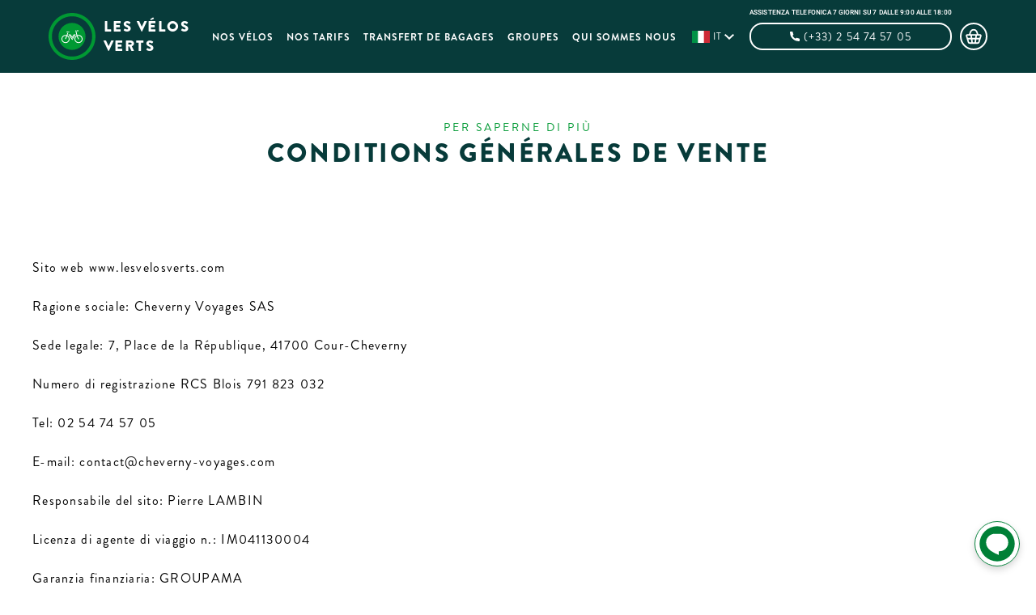

--- FILE ---
content_type: text/html; charset=UTF-8
request_url: https://www.lesvelosverts.com/it/condition
body_size: 11788
content:
<!DOCTYPE html>
<html lang="en">

<head>
    <meta charset="UTF-8">
    <meta name="viewport" content="width=device-width, initial-scale=1, maximum-scale=1">
    <title>Les Vélos Verts</title>

    <link rel="apple-touch-icon" sizes="76x76" href="https://www.lesvelosverts.com/assets/images/apple-touch-icon.png">
    <link rel="icon" type="image/png" sizes="32x32" href="https://www.lesvelosverts.com/assets/images/favicon-32x32.png">
    <link rel="icon" type="image/png" sizes="16x16" href="https://www.lesvelosverts.com/assets/images/favicon-16x16.png">
    <link rel="mask-icon" href="https://www.lesvelosverts.com/assets/images/safari-pinned-tab.svg" color="#009933">
    <meta name="msapplication-TileColor" content="#009933">
    <meta name="theme-color" content="#009933">

    <!--     <link rel="stylesheet" href="https://cdnjs.cloudflare.com/ajax/libs/animate.css/4.1.1/animate.min.css" /> -->
    <script src="https://code.jquery.com/jquery-3.6.0.min.js"
        integrity="sha256-/xUj+3OJU5yExlq6GSYGSHk7tPXikynS7ogEvDej/m4=" crossorigin="anonymous"></script>
        <script src="https://code.jquery.com/ui/1.13.0/jquery-ui.js"></script>
    <script src="https://kit.fontawesome.com/eb7c11cf17.js" crossorigin="anonymous"></script>
    <link rel="stylesheet" href="https://code.jquery.com/ui/1.13.0/themes/base/jquery-ui.css">
    <script src="https://cdn.jsdelivr.net/npm/pikaday/pikaday.js"></script>
    <link rel="stylesheet" type="text/css" href="https://cdn.jsdelivr.net/npm/pikaday/css/pikaday.css">
    <script src="https://cdnjs.cloudflare.com/ajax/libs/moment.js/2.29.1/moment.min.js"></script>

    <script src="https://cdnjs.cloudflare.com/ajax/libs/js-cookie/2.1.0/js.cookie.js"></script>
    <link rel="stylesheet" type="text/css" href="https://www.lesvelosverts.com/tingle/tingle.min.css">
    <script src="https://www.lesvelosverts.com/tingle/tingle.min.js"></script>

    <script type="text/javascript" src="https://www.lesvelosverts.com/slick/slick.min.js"></script>
    <link rel="stylesheet" type="text/css" href="https://www.lesvelosverts.com/slick/slick.css" />
    <link rel="stylesheet" type="text/css" href="https://www.lesvelosverts.com/slick/slick-theme.css" />
    <link rel="stylesheet" href="/css/main.css?id=3fd1dd9c2f671530de45">
    <script>
        function InvalidMsg(textbox) {
            if (textbox.value == '') {
                textbox.setCustomValidity("Si prega di compilare questo campo");
            }
            else {
                textbox.setCustomValidity('');
            }
            return true;
        }
    </script>
    <!-- Global site tag (gtag.js) - Google Analytics -->
	<script async src="https://www.googletagmanager.com/gtag/js?id=G-PD9R0ESGFR"></script>
	<script>
	  window.dataLayer = window.dataLayer || [];
	  function gtag(){dataLayer.push(arguments);}
	  gtag('js', new Date());

	  gtag('config', 'G-PD9R0ESGFR');
	</script>

    <!-- Global site tag (gtag.js) - Google Ads: 808171089 -->
    <script async src="https://www.googletagmanager.com/gtag/js?id="></script>
    <script>
        window.dataLayer = window.dataLayer || [];
        function gtag(){dataLayer.push(arguments);}
        gtag('js', new Date());

        gtag('config', '');
    </script>

    
    
    <style>
        .modal-blobal{
            position: fixed;
            top: 0;
            right: 0;
            bottom: 0;
            left: 0;
            width: 100%;
            height: 100%;
            overflow: auto;
            z-index: 100;
            padding: 10% 35% 10% 35%;
            box-sizing: border-box;
            background-color: #000;
            background-color: rgba(0,0,0,0.75);
            text-align: center;
        }
        .content-modal{
            vertical-align: middle;
            position: relative;
            z-index: 2;
            box-sizing: border-box;
            background: #fff;
            box-shadow: 0 0 10px #000;
            border-radius: 8px;
            text-align: left;
        }
        .modal--active{
            display: block !important;
        }

        .inactive-select{
            background-color: #E9ECEF !important;
            pointer-events: none !important;

        }

        .bg-green{
            background-color: #009933 !important;
        }

        .pointer:hover{
            cursor: pointer;
        }

        .active-bicycle{
            border-bottom: 4px solid #073B3A !important;
            color: #073B3A;
        }
        .hntf-list{
            display: none;
        }
        .show {display: block !important;}
        .hir-list{
            display: none;
        }
        .color-white{
            color: #fff;
        }

        li.active.hn-item.hn-item-text > a{
            border-bottom: 2px solid #fff !important;
        }

        #home-s1 .hs1-container .hs1c-modal .hs1cm-row1 .active {
            color: #009933;
        }

        .lang-list{
            width: 22px;
            height: 15px;
        }

        .show-detail{
            cursor: pointer;
        }
        .show-detail:active{
            /* transform: scale(0.3); */
        }
        .close-detail{
            position: absolute;
            top: 0;
            right: 0;
            width: 35px;
            height: 30px;
            background: #000;
            color: #fff;
            cursor: pointer;
            border: 0;
        }
        .mask-detail{
            position: fixed;
            top: 0;
            left: 0;
            width: 100%;
            height: 100%;
            background-color: #000;
            background-color: rgba(0,0,0,0.75);
            z-index: 50;
            visibility: hidden;
            opacity: 0;
            transition: 0.1s;
        }
        .modal-detail{
            position: fixed;
            left: 25%;
            right: 25%;
            top: 0;
            bottom: 0;
            z-index: 100;
            visibility: hidden;
            opacity: 0;
            transition: 0.4s ease-out;
            transform: translateY(45px);
        }
        .active-detail{
            visibility: visible;
            opacity: 1;
        }
        .active-detail + .modal-detail{
            visibility: visible;
            opacity: 1;
            transform: translateY(0);
        }

        .p-l-r-70{
            padding-left: 70px;
            padding-right: 70px;
        }

        .p-b-5 {
            padding-bottom: 5px;
        }
        .tooltip{
            background:black;
            color:white;
            padding:5px;
            box-shadow:0 0 10px 0 rgba(0, 0, 0, 1);
            border-radius:10px;
            display: none;
            position: absolute;
            top: -60px;
            width: 320px;
            z-index: 100;
        }
        .modal--active--product{
            display: block !important;
        }


    </style>
    
    <style >[wire\:loading], [wire\:loading\.delay], [wire\:loading\.inline-block], [wire\:loading\.inline], [wire\:loading\.block], [wire\:loading\.flex], [wire\:loading\.table], [wire\:loading\.grid], [wire\:loading\.inline-flex] {display: none;}[wire\:loading\.delay\.shortest], [wire\:loading\.delay\.shorter], [wire\:loading\.delay\.short], [wire\:loading\.delay\.long], [wire\:loading\.delay\.longer], [wire\:loading\.delay\.longest] {display:none;}[wire\:offline] {display: none;}[wire\:dirty]:not(textarea):not(input):not(select) {display: none;}input:-webkit-autofill, select:-webkit-autofill, textarea:-webkit-autofill {animation-duration: 50000s;animation-name: livewireautofill;}@keyframes livewireautofill { from {} }</style>
    <!-- Google Tag Manager -->
    <script>(function(w,d,s,l,i){w[l]=w[l]||[];w[l].push({'gtm.start':
        new Date().getTime(),event:'gtm.js'});var f=d.getElementsByTagName(s)[0],
        j=d.createElement(s),dl=l!='dataLayer'?'&l='+l:'';j.async=true;j.src=
        'https://www.googletagmanager.com/gtm.js?id='+i+dl;f.parentNode.insertBefore(j,f);
        })(window,document,'script','dataLayer','GTM-M9N94BB');</script>
        <!-- End Google Tag Manager -->
</head>

<body>
        <!-- Google Tag Manager (noscript) -->
        <noscript><iframe src="https://www.googletagmanager.com/ns.html?id=GTM-M9N94BB"
            height="0" width="0" style="display:none;visibility:hidden"></iframe></noscript>
            <!-- End Google Tag Manager (noscript) -->
    <main>

        <header class="w-100 header  header-green">
    <div class="d-flex flex-left max-w1200 mg-0auto border-box header-navbar">
        <a class="d-flex flex-center mg-r20 hn-logo" href="https://www.lesvelosverts.com/it/accueil">
            <img class="mg-r10" src="https://www.lesvelosverts.com/images/general/logos/main-logo.svg" alt="logo">
            <h3 class="font-black">Les Vélos<br> Verts</h3>
        </a>

        <!----- DESKTOP NAVBAR ------>
        <ul class="hn-collapse d-flex flex-ver-center">

            <!-- implement menu from voyager -->
            <li class=" hn-item hn-item-text">
    <a class="font-h6 font-bold font-12" href="https://www.lesvelosverts.com/it/nos-velos">Nos Vélos</a>
</li>
<!------- Element thu 4 tro di --------->


<li class=" hn-item hn-item-text">
    <a class="font-h6 font-bold font-12" href="https://www.lesvelosverts.com/it/prix">Nos Tarifs</a>
</li>
<!------- Element thu 4 tro di --------->


<!------- Element thu 4 tro di --------->
	<li class=" hn-item hn-item-text hn-item-noresponsive">
	    <a class="font-h6 font-bold font-12" href="https://www.lesvelosverts.com/it/transfert-bagages">Transfert de Bagages</a>
	</li>


<!------- Element thu 4 tro di --------->
	<li class=" hn-item hn-item-text hn-item-noresponsive">
	    <a class="font-h6 font-bold font-12" href="https://www.lesvelosverts.com/it/groupes">Groupes</a>
	</li>


<li class=" hn-item hn-item-text">
    <a class="font-h6 font-bold font-12" href="https://www.lesvelosverts.com/it/qui-sommes-nous">Qui sommes nous</a>
</li>
<!------- Element thu 4 tro di --------->
 
<li class="hn-item hn-item-text hn-item-responsive font-h6 font-medium font-upper dropbtnMenu txt-green cursor" onclick="myFunctionMenu()">
	plus <img class="plus-arrow" src="https://www.lesvelosverts.com/images/general/icons/arrow-down-gr.svg">
	<ul class="hir-list dropdown-content-menu" id="myDropdownMenu">
					<li>
				<a class="font-h6 font-12 font-bold" href="https://www.lesvelosverts.com/it/transfert-bagages">Transfert de Bagages</a>
			</li>
					<li>
				<a class="font-h6 font-12 font-bold" href="https://www.lesvelosverts.com/it/groupes">Groupes</a>
			</li>
			</ul>
</li>

            <li class="d-flex flex-center mg-r15 mg-left-auto hn-item cursor hn-item-flag">
                <img class="mg-r4 dropbtn lang-list" src="https://www.lesvelosverts.com/assets/images/general/icons/flag-icon-it.svg" alt="flag" onclick="myFunction()">
                <h6 class="mg-r3 font-h6 font-12 dropbtn" onclick="myFunction()">it</h6>
                <img onclick="myFunction()" class="mg-r4 dropbtn" src="https://www.lesvelosverts.com/images/general/icons/arrow-down-w.svg" alt="arrow">
                <!----- Dropdown Countries List ------>
                <ul class="hntf-list dropdown-content" id="myDropdown">
                                                                                    <a href="https://www.lesvelosverts.com/change/fr">
                        <li class="d-flex flex-left hntf-element">
                            <img class="mg-r4 lang-list" src="https://www.lesvelosverts.com/assets/images/general/icons/flag-icon-fr.svg" alt="flag">
                            <h6 class="mg-r3 font-h6 font-12">fr</h6>
                        </li>
                        </a>
                                                                                    <a href="https://www.lesvelosverts.com/change/en">
                        <li class="d-flex flex-left hntf-element">
                            <img class="mg-r4 lang-list" src="https://www.lesvelosverts.com/assets/images/general/icons/flag-icon-gb.svg" alt="flag">
                            <h6 class="mg-r3 font-h6 font-12">en</h6>
                        </li>
                        </a>
                                                                                    <a href="https://www.lesvelosverts.com/change/de">
                        <li class="d-flex flex-left hntf-element">
                            <img class="mg-r4 lang-list" src="https://www.lesvelosverts.com/assets/images/general/icons/flag-icon-de.svg" alt="flag">
                            <h6 class="mg-r3 font-h6 font-12">de</h6>
                        </li>
                        </a>
                                                                                    <a href="https://www.lesvelosverts.com/change/nl">
                        <li class="d-flex flex-left hntf-element">
                            <img class="mg-r4 lang-list" src="https://www.lesvelosverts.com/assets/images/general/icons/flag-icon-nl.svg" alt="flag">
                            <h6 class="mg-r3 font-h6 font-12">nl</h6>
                        </li>
                        </a>
                                                                                    <a href="https://www.lesvelosverts.com/change/es">
                        <li class="d-flex flex-left hntf-element">
                            <img class="mg-r4 lang-list" src="https://www.lesvelosverts.com/assets/images/general/icons/flag-icon-es.svg" alt="flag">
                            <h6 class="mg-r3 font-h6 font-12">es</h6>
                        </li>
                        </a>
                                                                                                                    </ul>
                <!----- End Dropdown Countries List ------>
            </li>

            <li class="mg-r10 text-center hn-item hn-item-phone">
                <h6 class="font-h6 font-8 font-upper">Assistenza telefonica 7 giorni su 7 dalle 9:00 alle 18:00</h6>
                <a href="tel:0254745705" class="d-flex flex-center hnip-block">
                    <img class="mg-r5" src="https://www.lesvelosverts.com/images/general/icons/phone-w.svg" alt="phone">
                    <p class="font-14 font-h6">(+33) 2 54 74 57 05</p>
                </a>
            </li>

            <li class="hn-item hn-item-cart">
                <a href="https://www.lesvelosverts.com/it/reservation"><img src="https://www.lesvelosverts.com/images/general/icons/cart-w.svg"
                        alt="cart"></a>
            </li>
            <li id="header-mobile" class="cursor hn-item hn-item-menu-mobile">
                <img src="https://www.lesvelosverts.com/images/general/icons/menu-mobile-w.svg">
            </li>
        </ul>

    </div>
</header>


<div id="header-sidebar" class="header-navbar-mobile">
    <div class="hnm-container">
        <ul class="hn-menu-mobile">


<li><a class="color-white" href="https://www.lesvelosverts.com/it/nos-velos">Nos Vélos</a></li>

<li><a class="color-white" href="https://www.lesvelosverts.com/it/prix">Nos Tarifs</a></li>

<li><a class="color-white" href="https://www.lesvelosverts.com/it/transfert-bagages">Transfert de Bagages</a></li>

<li><a class="color-white" href="https://www.lesvelosverts.com/it/groupes">Groupes</a></li>

<li><a class="color-white" href="https://www.lesvelosverts.com/it/qui-sommes-nous">Qui sommes nous</a></li>
    <li class="text-center hn-item hn-item-phone">
        <h6 class="font-h6 font-8 font-upper">Assistenza telefonica 7 giorni su 7 dalle 9:00 alle 18:00</h6>
        <a href="tel:0254745705" class="d-flex flex-center hnip-block">
            <img class="mg-r5" src="https://www.lesvelosverts.com/images/general/icons/phone-w.svg" alt="phone">
            <p class="font-14 font-bold">(+33) 2 54 74 57 05</p>
        </a>
    </li>
</ul>
    </div>
</div>

<script>
    $(document).ready(function(){
        $("#header-mobile").click(function(){
            $("#header-sidebar").show(0);
            $("#header-sidebar .hn-menu-mobile").css({"right": "0"});
        });

        $("#header-sidebar .hnm-container").click(function(){
            $("#header-sidebar .hn-menu-mobile").css({"right": "-300px"});
            $("#header-sidebar").hide(400);
        })
    });
    $(window).scroll(function(){
        var header = $('.header'),
        scroll = $(window).scrollTop();

        if (scroll >= 100) header.addClass('header-on-scroll');
        else header.removeClass('header-on-scroll');
    });

    function myFunction() {
        document.getElementById("myDropdown").classList.toggle("show");
    }

    // Close the dropdown if the user clicks outside of it
    window.onclick = function(event) {
    if (!event.target.matches('.dropbtn')) {
        var dropdowns = document.getElementsByClassName("dropdown-content");
        var i;
        for (i = 0; i < dropdowns.length; i++) {
        var openDropdown = dropdowns[i];
        if (openDropdown.classList.contains('show')) {
            openDropdown.classList.remove('show');
        }
        }
        }

        if (!event.target.matches('.dropbtnMenu')) {
        var dropdownsMenu = document.getElementsByClassName("dropdown-content-menu");
        var i;
        for (i = 0; i < dropdownsMenu.length; i++) {
        var openDropdownMenu = dropdownsMenu[i];
        if (openDropdownMenu.classList.contains('show')) {
            openDropdownMenu.classList.remove('show');
        }
        }
        }
    }

    function myFunctionMenu() {
        document.getElementById("myDropdownMenu").classList.toggle("show");
    }
</script>

        <!----- Section 1 ------>
<section id="faq-s1" class="green-header-pad">
    <div class="max-w1200 mg-0auto fqs1-container">
        <div class="text-center mg-b20 prs1c-row1">
            <h6 class="font-h6 txt-green font-upper font-w400 letter-s3">Per saperne di più</h6>
            <h1 class="font-h2 mg-b5 txt-darkgreen font-upper font-black font-w400">Conditions générales de vente</h1>
        </div>
    </div>
</section>
<!----- End Section 1 ------>

<!----- Section 2 ------>
<section id="faq-s2">
    <div class="max-w1200 mg-0auto gs2-container">
    <p>
        <p>Sito web www.lesvelosverts.com</p>
<p>&nbsp;</p>
<p>Ragione sociale: Cheverny Voyages SAS</p>
<p>&nbsp;</p>
<p>Sede legale: 7, Place de la R&eacute;publique, 41700 Cour-Cheverny</p>
<p>&nbsp;</p>
<p>Numero di registrazione RCS Blois 791 823 032</p>
<p>&nbsp;</p>
<p>Tel: 02 54 74 57 05</p>
<p>&nbsp;</p>
<p>E-mail: contact@cheverny-voyages.com</p>
<p>&nbsp;</p>
<p>Responsabile del sito: Pierre LAMBIN</p>
<p>&nbsp;</p>
<p>Licenza di agente di viaggio n.: IM041130004</p>
<p>&nbsp;</p>
<p>Garanzia finanziaria: GROUPAMA</p>
<p>&nbsp;</p>
<p>Assicurazione di responsabilit&agrave; professionale dell'agenzia di viaggi: GROUPAMA</p>
<p>&nbsp;</p>
<p>&nbsp;</p>
<p>&nbsp;</p>
<p>Le presenti condizioni generali di vendita si applicano a partire dal 1&deg; gennaio 2023. Esse sostituiscono e annullano tutte le versioni precedenti.</p>
<p>&nbsp;</p>
<p>&nbsp;</p>
<p>&nbsp;</p>
<p>Le presenti condizioni generali di vendita sono definite in funzione della specificit&agrave; dei servizi offerti da LES V&Eacute;LOS VERTS, la cui attivit&agrave; consiste nel noleggio di biciclette e dei relativi accessori (di seguito denominato il Noleggiatore) secondo le modalit&agrave; e le condizioni descritte di seguito. Qualsiasi noleggio di biciclette e/o accessori implica la loro accettazione da parte del cliente e/o di qualsiasi utente di tali attrezzature noleggiate (di seguito denominato il Noleggiatore).&nbsp;</p>
<p>&nbsp;</p>
<p>&nbsp;</p>
<p>&nbsp;</p>
<p>&nbsp;</p>
<p>Noleggiatore</p>
<p>&nbsp;</p>
<p>Il Noleggiatore dichiara di essere idoneo a guidare l'attrezzatura noleggiata e di non avere controindicazioni mediche.</p>
<p>&nbsp;</p>
<p>Il Noleggiatore dichiara di essere in possesso di una polizza assicurativa di responsabilit&agrave; civile.</p>
<p>&nbsp;</p>
<p>&nbsp;</p>
<p>&nbsp;</p>
<p>Trasferibilit&agrave; e trasmissione</p>
<p>&nbsp;</p>
<p>Il contratto di noleggio non &egrave; cedibile n&eacute; trasferibile. Per espresso accordo tra le parti, &egrave; severamente vietato il prestito o il subaffitto delle attrezzature.</p>
<p>&nbsp;</p>
<p>&nbsp;</p>
<p>&nbsp;</p>
<p>Data di entrata in vigore</p>
<p>Il noleggio entra in vigore quando il Noleggiatore prende possesso dell'attrezzatura e degli accessori che gli sono stati consegnati. I rischi saranno trasferiti al momento della consegna dell'attrezzatura e degli accessori al Noleggiatore, che si assumer&agrave; la piena responsabilit&agrave; della loro custodia. Il Noleggiatore si impegna a utilizzare l'attrezzatura e gli accessori con la dovuta cura in ogni circostanza.</p>
<p>&nbsp;</p>
<p>&nbsp;</p>
<p>&nbsp;</p>
<p>Durata del contratto</p>
<p>&nbsp;</p>
<p>Il presente contratto &egrave; valido solo per il periodo di noleggio indicato nell'ordine e nella fattura inviata al momento della conferma dell'ordine.</p>
<p>&nbsp;</p>
<p>Il periodo di noleggio iniziato (anche se &egrave; stata stipulata un'assicurazione contro l'annullamento) o qualsiasi modifica del periodo di noleggio (rientro anticipato, cambio del punto di rientro, ecc.) non sar&agrave; rimborsato.</p>
<p>&nbsp;</p>
<p>&nbsp;</p>
<p>&nbsp;</p>
<p>Restituzione dell'attrezzatura</p>
<p>&nbsp;</p>
<p>L'attrezzatura noleggiata deve essere restituita nel luogo e nelle date indicate nel contratto. Al termine del periodo di noleggio previsto dal contratto, e in caso di mancata restituzione, il noleggiatore rimane responsabile dell'attrezzatura noleggiata. Il materiale deve essere restituito alla fine del periodo di noleggio previsto dal contratto, con le sanzioni previste dall'articolo 314-1 del Codice penale francese, senza che sia necessaria una messa in mora e senza che il Noleggiatore possa opporre alcun impedimento.</p>
<p>&nbsp;</p>
<p>&nbsp;</p>
<p>&nbsp;</p>
<p>Riconoscimento del materiale noleggiato</p>
<p>Il Noleggiatore riconosce di aver ricevuto l'attrezzatura noleggiata in buono stato di funzionamento con la dotazione di base. Il Noleggiatore dichiara di aver avuto personalmente la possibilit&agrave; di controllare l'attrezzatura e di sceglierla in base alle proprie esigenze. In particolare, il Noleggiatore riconosce che &egrave; stato offerto un casco a noleggio. Si consiglia vivamente al Noleggiatore di indossare il casco.</p>
<p>&nbsp;</p>
<p>&nbsp;</p>
<p>&nbsp;</p>
<p>Responsabilit&agrave;</p>
<p>&nbsp;</p>
<p>Il Noleggiatore si impegna a utilizzare l'attrezzatura noleggiata con prudenza, senza pericolo per i terzi e nel rispetto delle norme vigenti. Il Noleggiatore risponde personalmente di ogni violazione del Codice della Strada ed &egrave; sempre responsabile di ogni danno a persone o cose causato dall'uso dell'attrezzatura noleggiata (artt. 1383 e 1384 del Codice Civile).</p>
<p>&nbsp;</p>
<p>Il Noleggiatore &egrave; espressamente esonerato da responsabilit&agrave; in caso di mancato rispetto delle norme di legge. Il Noleggiatore &egrave; personalmente responsabile di eventuali danni, rotture o furti subiti dall'attrezzatura noleggiata. Tuttavia, il Noleggiatore non &egrave; responsabile delle conseguenze dannose di difetti nascosti dell'attrezzatura noleggiata o di usura non evidente e non idonea all'uso cui &egrave; destinata, a condizione che il Noleggiatore possa fornire la prova di tali difetti o usura. In caso di rottura, il Noleggiatore si impegna a restituire l'attrezzatura danneggiata, che deve essere riconoscibile e completa. I danni alle attrezzature saranno fatturati al Noleggiatore in base alla tariffa in vigore.</p>
<p>Riparazioni</p>
<p>&nbsp;</p>
<p>Le riparazioni, la manutenzione e la sostituzione di parti o pneumatici derivanti dalla normale usura sono a carico del Noleggiatore. Le riparazioni, la manutenzione e la sostituzione di parti o pneumatici dovuti a difetti del Noleggiatore sono a carico di quest'ultimo. Per espresso accordo tra le parti, &egrave; severamente vietato al Noleggiatore modificare l'attrezzatura noleggiata.</p>
<p>&nbsp;</p>
<p>&nbsp;</p>
<p>&nbsp;</p>
<p>Prezzi per i prodotti danneggiati da sostituire</p>
<p>&nbsp;</p>
<p>Manubrio: 25 &euro; - Leva del cambio: 25 &euro; - Leva del freno: 10 &euro; - Sella: 35 &euro; - Parafango: 20 &euro; - Fari anteriori o posteriori: 20 &euro; - Portapacchi: 30 &euro; - Ruota anteriore VTC: 30 &euro; - Ruota posteriore VTC: 40 &euro; - Pneumatico + camera d'aria : 25 &euro; - Catena: 15 &euro; - Pedali: 10 &euro; - Cavalletto: 25 &euro; - Gancio del deragliatore: 25 &euro; - Casco: 45 &euro; - Cambio di serratura (perdita della chiave VAE): 40 &euro; - Batteria: 600 &euro; - Ruota posteriore elettrica assistita: 300 &euro; - Scatola commodo VAE: 200 &euro; - Telaio della bicicletta rotto: valore della bicicletta completa (vedi sotto).</p>
<p>&nbsp;</p>
<p>&nbsp;</p>
<p>&nbsp;</p>
<p>In caso di furto</p>
<p>&nbsp;</p>
<p>In caso di furto dell'attrezzatura noleggiata, il noleggiatore deve informare immediatamente la societ&agrave; di noleggio, sporgere denuncia presso le autorit&agrave; competenti e fornire alla societ&agrave; di noleggio la denuncia della polizia. Il furto e la perdita dell'attrezzatura non sono coperti. In questi casi, l'attrezzatura sar&agrave; fatturata al Noleggiatore sulla base del suo valore indicato (cfr. paragrafo seguente).In caso di furto da parte del Noleggiatore, di appropriazione indebita o di danni di qualsiasi tipo derivanti dall'inosservanza delle norme d'uso o dei regolamenti in vigore, o dei termini e delle condizioni del presente contratto, il Noleggiatore ha il diritto di rivalersi per l'intero ammontare del danno subito.</p>
<p>&nbsp;</p>
<p>&nbsp;</p>
<p>&nbsp;</p>
<p>Prezzi per una bicicletta completa</p>
<p>&nbsp;</p>
<p>MOUNTAIN BIKE: 400 &euro;&nbsp;</p>
<p>&nbsp;</p>
<p>BICICLETTA ELETTRICA: 2.200 EURO&nbsp;</p>
<p>&nbsp;</p>
<p>TANDEM: 1.000 EURO&nbsp;</p>
<p>&nbsp;</p>
<p>BICICLETTA DA BAMBINO: &euro;200&nbsp;</p>
<p>&nbsp;</p>
<p>RIMORCHIO: &euro;200</p>
<p>&nbsp;</p>
<p>&nbsp;</p>
<p>&nbsp;</p>
<p>Controversie</p>
<p>&nbsp;</p>
<p>In caso di controversia, il consumatore pu&ograve; rivolgersi a uno dei tribunali competenti per territorio ai sensi del Codice di procedura civile, oppure al tribunale del luogo in cui il consumatore viveva al momento della conclusione del contratto o in cui si &egrave; verificato l'evento dannoso. Vi informiamo del vostro diritto di ricorrere gratuitamente a un mediatore per i consumatori al fine di risolvere in modo amichevole la controversia. Tourisme et Voyage - Si&egrave;ge social: 15 avenue Carnot, 75017 PARIS - www.mtv.travel.fr</p>
<p>&nbsp;</p>
<p>&nbsp;</p>
<p>&nbsp;</p>
<p>Cancellazione/Modifica</p>
<p>&nbsp;</p>
<p>Nel caso in cui desideriate annullare, posticipare o modificare il vostro noleggio, vi offriamo :&nbsp;</p>
<p>&nbsp;</p>
<p>Oltre 30 giorni prima della partenza: rimborso del noleggio.&nbsp;</p>
<p>&nbsp;</p>
<p>Tra i 30 e i 7 giorni prima della partenza: il vostro affitto sar&agrave; posticipato di 1 anno, sotto forma di nota di credito.&nbsp;</p>
<p>&nbsp;</p>
<p>Meno di una settimana prima della partenza: il noleggio non pu&ograve; essere modificato o rimborsato. L'importo pagato a Les V&eacute;los Verts sar&agrave; interamente trattenuto.</p>
<p>Per i clienti che hanno scelto l'opzione "Assicurazione annullamento": l'importo del noleggio sar&agrave; rimborsato per intero fino a 24 ore prima della partenza. (esclusi il premio assicurativo e le spese bancarie).</p>
<p>&nbsp;</p>
<p>Tutte le prenotazioni iniziate devono essere pagate per intero e non sono rimborsabili.</p>
<p>&nbsp;</p>
<p>&nbsp;</p>
<p>&nbsp;</p>
<p>Informazioni sul canvassing telefonico</p>
<p>&nbsp;</p>
<p>&nbsp;</p>
<p>&nbsp;</p>
<p>I dati telefonici non vengono raccolti per scopi commerciali e non saranno utilizzati a tale scopo. Tuttavia, desideriamo informarvi del vostro diritto di iscrivervi alla lista anti-sollecito.</p>
    </p>
    </div>
</section>
<!----- End Section 2 ------>

<!----- Section 3 ------>
<section id="faq-s3">
    <div class="max-w1200 mg-0auto fqs3-container">
        <h4 class="font-h4 font-upper lh-24 txt-black font-bold text-center mg-b25">Desiderate saperne di più?</h4>
        <p class="font-robo font-12 txt-black lh-16 letter-normal text-center mg-0auto">Non esitate a contattarci via e-mail o telefono, saremo lieti di rispondere alle vostre domande.</p>
    </div>
</section>
<!----- End Section 3 ------>

        <!----- Section Partner ----->
<section id="home-partner">
    <div class="hp-container">
        <div class="d-flex flex-center hpc-row1 partner_slider">
                            <div class="hpcr1-element">
                    <a href=""><img class="img-fit" src="https://www.lesvelosverts.com/storage/partners/January2023/4Q9iXkSfzNiNqtwBuoWi.png" alt="Centre-Val de Loire"></a>
                </div>
                            <div class="hpcr1-element">
                    <a href=""><img class="img-fit" src="https://www.lesvelosverts.com/storage/partners/January2023/GuNJMTpQzPe5guzfxVfc.jpg" alt="Accueil Vélo"></a>
                </div>
                            <div class="hpcr1-element">
                    <a href="http://www.loireavelo.fr/"><img class="img-fit" src="https://www.lesvelosverts.com/storage/partners/January2023/16KBbnIYnOifRpnmSh7k.png" alt="Loire à vélo"></a>
                </div>
                            <div class="hpcr1-element">
                    <a href="https://www.tourisme-responsable.org/"><img class="img-fit" src="https://www.lesvelosverts.com/storage/partners/March2024/b3vCL2EM16ZeNQmtASUM.jpg" alt="Label ATR"></a>
                </div>
                            <div class="hpcr1-element">
                    <a href=""><img class="img-fit" src="https://www.lesvelosverts.com/storage/partners/January2025/UOo4RF70Goawxqv0hYCv.jpg" alt="Routard"></a>
                </div>
                    </div>
    </div>
</section>
<script>
    $(document).ready(function() {
        $('.partner_slider').slick({
        autoplay: true,
        autoplaySpeed: 2000,
        infinite: true,
        slidesToShow: 4,
        slidesToScroll: 1,
        prevArrow: '',
        nextArrow: '',
        responsive: [
            {
                breakpoint: 575,
                settings: {
                    slidesToShow: 2,
                }
            },
            {
                breakpoint: 992,
                settings: {
                    slidesToShow: 3,
                }
            },
        ]
        });        
    });
</script><!----- End Section Partner ----->

<!----- Footer ----->
<footer class="footer">
    <div class="max-w1100 mg-0auto f-container">
        <div class="d-flex fc-row1">
            <div class="fcr1-c1">
                <h6 class="font-span txt-inac-gray-light font-upper font-w900 mg-b8">Per ulteriori informazioni sulla regione della Valle della Loira
                </h6>
                <div class="d-flex fcr1c1-links">
                    <div class="mg-r30 link1">
                        <a href="https://tickets-chateaux.com/" target="_blank"><img class="img-fit"
                                src="https://www.lesvelosverts.com/images/general/backgrounds/footer-bg-1.png" alt="footer-bg"></a>
                    </div>
                    <div class="mg-r30 link2">
                        <a href="https://lesvelosverts-voyages.com/" target="_blank"><img class="img-fit"
                                src="https://www.lesvelosverts.com/images/general/backgrounds/footer-bg-2.jpg" alt="footer-bg"></a>
                    </div>
                </div>
            </div>
            <div class="mg-r30 fcr1-c2">
                <h6 class="font-span txt-inac-gray-light font-upper font-w900 mg-b8">Contattaci</h6>
                <div class="d-flex mg-b8 location">
                    <img class="mg-r10" src="https://www.lesvelosverts.com/images/general/icons/location-gr.svg" alt="location">
                    <p class="font-robo font-14 txt-white">3 Avenue Gambetta, 41000 Blois (à 300m de la gare SNCF de
                        Blois)</p>
                </div>
                <div class="d-flex mg-b8 phone">
                    <img class="mg-r10" src="https://www.lesvelosverts.com/images/general/icons/phone-gr.svg" alt="phone">
                    <a class="font-robo font-14 txt-white" href="tel:+33254745705">(+33) 02 54 74 57 05</a></p>
                </div>
                <div class="d-flex mg-b15 mail">
                    <img class="mg-r10" src="https://www.lesvelosverts.com/images/general/icons/mail-gr.svg" alt="mail">
                    <a class="font-robo font-14 txt-white"
                        href="mailto:contact@lesvelosverts.com">contact@lesvelosverts.com</a></p>
                </div>
                <div class="d-flex social">
                    <a target="_blank" href="https://www.facebook.com/lesvelosverts/" class="mg-r10"><img
                            class="img-fit" src="https://www.lesvelosverts.com/images/general/icons/facebook-gr.svg"
                            alt="facebook"></a>
                    <a target="_blank" href="https://www.instagram.com/lesvelosverts/"><img class="img-fit"
                            src="https://www.lesvelosverts.com/assets/images/general/icons/instagram.png" alt="instagram"></a>
                </div>
            </div>
            <div class="fcr1-c3">
                <h6 class="font-span txt-inac-gray-light font-upper font-w900 mg-b8">Per saperne di più</h6>
                <div class="d-flex mg-b8 link1">
                    <img class="mg-r8" src="https://www.lesvelosverts.com/assets/images/general/icons/arrow-right-gr.svg" alt="arrow">
                    <a class="txt-white font-robo font-14 font-w700" href="https://www.lesvelosverts.com/it/qui-sommes-nous">À propos</a>
                </div>
                <div class="d-flex mg-b8 link2">
                    <img class="mg-r8" src="https://www.lesvelosverts.com/assets/images/general/icons/arrow-right-gr.svg" alt="arrow">
                    <a class="txt-white font-robo font-14 font-w700" href="https://www.lesvelosverts.com/it/faq">FAQ</a>
                </div>
                                                <div class="d-flex mg-b8 link2">
                    <img class="mg-r8" src="https://www.lesvelosverts.com/assets/images/general/icons/arrow-right-gr.svg" alt="arrow">
                    <a class="txt-white font-robo font-14 font-w700"
                        href="https://www.lesvelosverts.com/it/page/garantie-vol-et-casse">Assurance vol et casse</a>
                </div>
                                <div class="d-flex mg-b8 link2">
                    <img class="mg-r8" src="https://www.lesvelosverts.com/assets/images/general/icons/arrow-right-gr.svg" alt="arrow">
                    <a class="txt-white font-robo font-14 font-w700" href="https://www.lesvelosverts.com/partner/dashboard">Accès
                        pro</a>
                </div>
                
            </div>
        </div>
    </div>
</footer>
<section class="copyright">
    <div class="text-center">
        <p class="txt-darkgray font-span font-robo font-w700">Copyright © 2026 - lesvelosverts.com | <a
                href="https://www.lesvelosverts.com/it/condition" class="txt-darkgray font-span font-robo font-w700">Conditions
                Générales de Vente</a> | <a href="https://www.lesvelosverts.com/it/mentions-legales"
                class="txt-darkgray font-span font-robo font-w700">Mentions légales</a> | <a
                class="txt-darkgray font-span font-robo font-w700" target="_blank" href="https://ruji.fr">Conception de
                sites internet</a></p>
    </div>
</section>
</section>
<!----- End Footer ----->
    </main>
</body>


<script>
    $(document).ready(function () {

        const btnModals = document.querySelectorAll("[data-trigger='modal']");
        function onActiveOrNot(buttonTargetModal, modal, open) {
            if(!modal.classList.contains("modal--active") && open) {
                modal.classList.add("modal--active")
            }
            else {
                modal.classList.remove("modal--active");
            }
            buttonTargetModal.setAttribute("aria-open", open);
        }

        btnModals.forEach(btnModal => {
            const modal = document.querySelector(btnModal.getAttribute("data-target"));
            const open = btnModal.getAttribute("aria-open") === "true" ? true : false;
            onActiveOrNot(btnModal, modal, open);
            btnModal.addEventListener("click", () => {
                onActiveOrNot(btnModal, modal, !open);
            });
            modal.querySelector(".modal__cancel").addEventListener("click", () => {
                onActiveOrNot(btnModal, modal, !open);
            })
        })

        // Click function for show the Modal
        $(".show-detail").on("click", function(){
            $(".mask-detail").addClass("active-detail");
        });

        // Function for close the Modal

        function closeModal(){
            $(".mask-detail").removeClass("active-detail");
        }

        // Call the closeModal function on the clicks/keyboard

        $(".close-detail, .mask-detail").on("click", function(){
            closeModal();
        });

        $(document).keyup(function(e) {
        if (e.keyCode == 27) {
            closeModal();
        }
        });
    });
</script>

<script>
    </script>

<!-- <script type="text/javascript">window.$crisp=[];window.CRISP_WEBSITE_ID="e6668b69-b709-4a22-a144-541746f1ce40";(function(){d=document;s=d.createElement("script");s.src="https://client.crisp.chat/l.js";s.async=1;d.getElementsByTagName("head")[0].appendChild(s);})();</script> -->
<!-- Hotjar Tracking Code for https://www.lesvelosverts.com/ -->
<script>
    (function(h,o,t,j,a,r){
        h.hj=h.hj||function(){(h.hj.q=h.hj.q||[]).push(arguments)};
        h._hjSettings={hjid:2653976,hjsv:6};
        a=o.getElementsByTagName('head')[0];
        r=o.createElement('script');r.async=1;
        r.src=t+h._hjSettings.hjid+j+h._hjSettings.hjsv;
        a.appendChild(r);
    })(window,document,'https://static.hotjar.com/c/hotjar-','.js?sv=');
</script>
<script type="text/javascript">
  var _dialonce = _dialonce || {};
  _dialonce.integrationKey = "30575918-0a78-49d6-9630-7733b7a98e75";
  (function() {
    var dialonce = document.createElement("script");
    dialonce.id = "dialonce-sdk";
    dialonce.type = "text/javascript";
    dialonce.async = true;
    dialonce.src = "https://cdn.dial-once.com/integrations-widget-widget/assets/auto.js";
    var script = document.getElementsByTagName("script")[0];
    script.parentNode.insertBefore(dialonce, script);
  })();
</script>

<script src="/livewire/livewire.js?id=940557fc56b15ccb9a2d" data-turbo-eval="false" data-turbolinks-eval="false" ></script><script data-turbo-eval="false" data-turbolinks-eval="false" >window.livewire = new Livewire();window.Livewire = window.livewire;window.livewire_app_url = '';window.livewire_token = 'Kqvqb6h4o54gOrjn7xrHcghzl81VCJ8QnaaRHzjn';window.deferLoadingAlpine = function (callback) {window.addEventListener('livewire:load', function () {callback();});};let started = false;window.addEventListener('alpine:initializing', function () {if (! started) {window.livewire.start();started = true;}});document.addEventListener("DOMContentLoaded", function () {if (! started) {window.livewire.start();started = true;}});</script>



</html>


--- FILE ---
content_type: text/css
request_url: https://www.lesvelosverts.com/css/main.css?id=3fd1dd9c2f671530de45
body_size: 494646
content:
@charset "UTF-8";@font-face{font-family:BG-Light;src:url(/fonts/brandon-grotesque-light.otf?95ad7c074ed2d68ee886a32385274f31)}@font-face{font-family:BG-Regular;src:url(/fonts/brandon-grotesque-regular.otf?cac94907833ae55f0a4cf51abb6983a4)}@font-face{font-family:BG-Medium;src:url(/fonts/brandon-grotesque-medium.otf?6c7d60fafc9995fffa5dcce2ef2eef9e)}@font-face{font-family:BG-Bold;src:url(/fonts/brandon-grotesque-bold.otf?645d96f9d734d763912c5556fc3a6f7b)}@font-face{font-family:BG-Black;src:url(/fonts/brandon-grotesque-black.otf?9ad36c335e917b52911d7f52c8ff3d61)}@font-face{font-family:Roboto-Regular;src:url(/fonts/Roboto-Regular.ttf?a8d6ac03c7b96b7acb6228ff2676139d)}.font-robo{font-family:Roboto-Regular!important}.txt-green{color:#093}.txt-darkgreen{color:#073b3a}.txt-blue{color:#a0dde6}.txt-inac-gray{color:#a9aca9}.txt-black{color:#212121}.txt-inac-gray-light{color:#e9ecef}.txt-darkgray{color:#6c6c6c}.txt-white{color:#fff}.pr-gradient{background:linear-gradient(180deg,#073b3a,rgba(7,59,58,0))}.pr-shadow{background:#c4c4c4;box-shadow:0 0 20px rgba(0,0,0,.1)}.green-header-pad{padding-top:90px}.pr-calendar,.pr-select{background-color:#fff;border:1px solid rgba(7,59,58,.4);border-radius:8px;cursor:pointer;flex-grow:1;padding:12px;position:relative}.pr-calendar p,.pr-calendar span,.pr-select p,.pr-select span{font-family:Roboto-Regular!important;font-size:12px}.pr-calendar img,.pr-select img{margin-left:auto;margin-right:5px;width:10px}.pr-calendar img{width:auto}.inactive-select{background-color:#e9ecef}.pr-input{background-color:#fff;border:1px solid rgba(7,59,58,.4);border-radius:8px;box-sizing:border-box;cursor:pointer;font-family:Roboto-Regular;padding:12px;position:relative;width:100%}.pr-input-number input::-webkit-inner-spin-button,.pr-input-number input::-webkit-outer-spin-button{-webkit-appearance:none;margin:0}.pr-input-number input[type=number]{-moz-appearance:textfield}.pr-input-number input{border:0;height:26px;text-align:center;width:24px}.pr-input-number .input-minus,.pr-input-number .input-plus{cursor:pointer}.pr-calendar{padding:0;transition:all 0s linear}.pr-calendar .hasDatepicker{background-color:transparent;border:2px solid transparent;color:#212121;font-family:Roboto-Regular;font-size:12px;padding:12px;transition:all 0s linear;width:85%}.pr-calendar .hasDatepicker:-ms-input-placeholder{color:#212121}.pr-calendar .hasDatepicker::-moz-placeholder{color:#212121}.pr-calendar .hasDatepicker::placeholder{color:#212121}.pr-calendar img{margin-right:12px}.pr-add-button{border:1px dashed rgba(7,59,58,.4);border-radius:8px;cursor:pointer;padding:12px;position:relative}.pr-add-button img{margin-right:8px}.pr-add-button a,.pr-add-button p,.pr-add-button span{color:#212121;font-family:Roboto-Regular!important;font-size:12px;white-space:nowrap}.pr-button,.pr-button-add-cart,.pr-button-dg,.pr-button-gr{border:none;border-radius:100px;color:#fff;cursor:pointer;font-family:Roboto-Regular;font-size:14px;letter-spacing:normal;min-width:145px;padding:8px 0}.pr-button-dg{background-color:#073b3a;border:2px solid #073b3a;padding:12px 20px}.pr-button-gr{background-color:#093;border:2px solid #093;padding:0 20px}.pr-button-gr:hover{background-color:#fff;border:2px solid #093;color:#093}.pr-button-gr:hover a{color:#093}.pr-button-dg:hover{background-color:#fff;border:2px solid #073b3a;color:#073b3a}.pr-button-dg:hover a{color:#073b3a}.pr-button-add-cart{background-color:#fff;border:1px solid #093;color:#212121;padding:8px 14px}.pr-button-add-cart:hover{background-color:#093;color:#fff}.pr-button-add-cart:hover a{color:#fff}.pr-button-gr-big{font-size:18px;font-weight:700;padding:12px 48px}.dropdown-list{background-color:#fff;border:1px solid rgba(7,59,58,.4);border-radius:8px;box-sizing:border-box;display:none;left:0;margin-top:50px;position:absolute;top:0;width:100%;z-index:100}.dropdown-list li{cursor:pointer;font-family:Roboto-Regular;font-size:12px;margin:10px 0;padding:10px}.dropdown-list li:hover{background-color:#e9ecef}.modal-add{padding:20px 20px 30px;width:auto}.modal-add .md-header .close-button img{width:13px}.modal-add .md-options{margin-bottom:40px;padding:0 20px}.modal-add a.close-modal{display:none}.product-card{background-color:#fff;box-sizing:border-box;flex-shrink:0;max-width:300px;min-height:467px;padding:25px 30px;position:relative}.product-card .product-price{background-color:#073b3a;border-radius:8px 0 0 8px;opacity:.8;padding:8px 16px;position:absolute;right:0}.product-card .product-price p{color:#fff;letter-spacing:normal;line-height:20px}.product-card .pc-img{height:180px}.product-card h5{height:40px;line-height:20px}.product-card .pc-info{min-height:150px}.product-card .pc-info .pci-element .pcie-param{width:80px}.product-card .pc-info .pci-element .pcie-description{letter-spacing:normal;line-height:20px}.pr-checkmark{border:1px solid #a9aca9;border-radius:50%;height:22px;left:0;position:absolute;top:0;width:22px}.pr-checkmark-active:after{content:"";display:none;position:absolute}.option-list-element .pr-checkmark-active:after{background:#212121;border-radius:50%;display:block;height:8px;left:7px;top:7px;width:8px}.option-list-element .pr-checkmark-active.pr-checkmark{border:1px solid #212121}.pr-checkbox{border:1px solid #a9aca9;border-radius:4px;height:25px;left:0;position:absolute;top:0;width:25px}.pr-checkbox-active:after{content:"";display:none;position:absolute}.conditions-list .pr-checkbox-active:after{border:solid #fff;border-width:0 3px 3px 0;display:block;height:10px;left:9px;top:5px;transform:rotate(45deg);width:5px}.conditions-list .pr-checkbox-active.pr-checkbox{background:#009a48;border:1px solid #009a48}.pr-headband{background-color:#fff;max-width:944px;padding:16px 10px}.pr-headband .prh-c1,.pr-headband .prh-c2,.pr-headband .prh-c3{flex-grow:1}.pr-headband .prh-c1,.pr-headband .prh-c2{border-right:2px solid #e9ecef}.bg-inac-gray{background-color:#a9aca9}.filter-black-grad{border-radius:8px;height:100%;position:absolute;width:100%}.letter-normal{letter-spacing:normal}.letter-s1{letter-spacing:1px}.letter-s2{letter-spacing:2px}.letter-s3{letter-spacing:3px}body,figure{margin:0;padding:0}li{list-style-type:none}ul{list-style:none;margin:0;padding:0}button:focus,input{outline:0}a:focus,a:hover{color:#000;text-decoration:none}a,button,h1,h2,h3,h4,h5,h6,input,label,li,p,section,span,textarea{-webkit-font-smoothing:antialiased;-moz-osx-font-smoothing:grayscale;font-family:BG-Regular;font-weight:400;letter-spacing:.08em;line-height:24px;margin:0;text-decoration:none;transition:all .2s linear}li{white-space:nowrap}.list-style{list-style-type:disc}.no-list-style{list-style-type:none!important}.list-style::marker{font-size:12px}.style-check:before{content:"✓";height:100%;margin-right:10px}.no-border{border:0!important}.border-1{border:1px solid #000}.border-1-light{border:1px solid #e9ecef}.cursor{cursor:pointer}.opacity-0{opacity:0;pointer-events:none}.img-fit{display:block;max-height:100%;-o-object-fit:cover;object-fit:cover;width:100%}.img-fit-2{-o-object-fit:contain;object-fit:contain}.img-fit-fh{height:100%}.d-block{display:block}.d-inblock{display:inline-block}.d-flex{display:flex}.d-none{display:none}.p-relative{position:relative}.p-absolut-center{left:0;position:absolute;right:0;top:50%;transform:perspective(1px) translateY(-50%)}.flex-center{align-items:center;justify-content:center}.flex-ver-top{align-items:top}.flex-ver-center{align-items:center}.flex-hor-center{justify-content:center}.flex-top{align-items:flex-start}.flex-rreverse{flex-direction:row-reverse}.flex-wrap{flex-wrap:wrap}.w-50{width:50%}.w-100{width:100%}.h-100{height:100%}.vh-100{height:100vh}.vh-1o{width:100vw}.text-center{text-align:center}.text-right{text-align:right}.text-left{text-align:left}.bg-white{background:#fff}.bg-green{background:#52b290}.bg-blue{background:#4193db}.bg-center{background-position:50%;background-repeat:no-repeat;background-size:cover}.bg-filter{background:linear-gradient(180deg,#073b3a,rgba(7,59,58,0));height:inherit;left:0;position:absolute;top:0;width:100%}.min-w200{min-width:200px}.min-w250{min-width:250px}.min-w400{min-width:400px}.min-w500{min-width:500px}.min-w600{min-width:600px}.min-w700{min-width:700px}.min-w800{min-width:800px}.min-w900{min-width:900px}.min-w1000{min-width:1000px}.min-w1100{min-width:1100px}.min-w1200{min-width:1200px}.min-w1300{min-width:1300px}.max-w400{max-width:400px}.max-w500{max-width:500px}.max-w600{max-width:600px}.max-w620{max-width:620px}.max-w700{max-width:700px}.max-w800{max-width:800px}.max-w900{max-width:900px}.max-w1000{max-width:1000px}.max-w1100{max-width:1100px}.max-w1200,.max-w1280{max-width:1200px}.max-w1920{max-width:1920px}.w50{width:50%}.font-h1,.font-h2,.font-h3,.font-h4,.font-h5,.font-h6{font-family:BG-Regular;font-size:38px;font-weight:400}.font-h2{font-size:32px;line-height:40px}.font-h3{font-size:28px}.font-h4{font-size:20px}.font-h5{font-size:18px;line-height:28px}.font-h6{font-size:14px}.font-p{font-size:16px}.font-span{font-size:12px}.font-light{font-family:BG-Light}.font-regular{font-family:BG-Regular}.font-medium{font-family:BG-Medium}.font-bold{font-family:BG-Bold}.font-black{font-family:BG-Black}.font-ballp{font-family:BallPill-Regular}.font-w300{font-weight:300}.font-w400{font-weight:400}.font-w500{font-weight:500}.font-w600{font-weight:600}.font-w700{font-weight:700}.font-w800{font-weight:800}.font-w900{font-weight:900}.font-8{font-size:8px!important}.font-10{font-size:10px!important}.font-12{font-size:12px!important}.font-13{font-size:13px!important}.font-14{font-size:14px!important}.font-15{font-size:15px!important}.font-16{font-size:16px!important}.font-18{font-size:18px!important}.font-21{font-size:21px!important}.font-19{font-size:19px!important}.font-24{font-size:24px!important}.font-35{font-size:35px!important}.font-40{font-size:40px!important}.font-upper{text-transform:uppercase}.font-italic{font-style:italic}.lh-16{line-height:16px!important}.lh-18{line-height:18px!important}.lh-20{line-height:20px!important}.lh-22{line-height:22px!important}.lh-24{line-height:24px!important}.lh-28{line-height:28px!important}.lh-32{line-height:32px!important}.lh-36{line-height:36px!important}.mg-0auto{margin-right:auto!important}.mg-0auto,.mg-left-auto{margin-left:auto!important}.mg-right-auto{margin-right:auto!important}.mg-tb8{margin-bottom:8px;margin-top:8px}.mg-lr10{margin:0 10px}.mg-lr15{margin:0 15px}.mg-l1{margin-left:1px!important}.mg-l2{margin-left:2px!important}.mg-l3{margin-left:3px!important}.mg-l4{margin-left:4px!important}.mg-l5{margin-left:5px!important}.mg-l30{margin-left:30px!important}.mg-l10{margin-left:10px!important}.mg-l11{margin-left:11px!important}.mg-l12{margin-left:12px!important}.mg-l13{margin-left:13px!important}.mg-l14{margin-left:14px!important}.mg-l15{margin-left:15px!important}.mg-l20{margin-left:20px!important}.mg-r1{margin-right:1px!important}.mg-r2{margin-right:2px!important}.mg-r3{margin-right:3px!important}.mg-r4{margin-right:4px!important}.mg-r5{margin-right:5px!important}.mg-r6{margin-right:6px!important}.mg-r7{margin-right:7px!important}.mg-r8{margin-right:8px!important}.mg-r9{margin-right:9px!important}.mg-r11{margin-right:11px!important}.mg-r12{margin-right:12px!important}.mg-r13{margin-right:13px!important}.mg-r14{margin-right:14px!important}.mg-r15{margin-right:15px!important}.mg-r20{margin-right:20px!important}.mg-r30{margin-right:30px!important}.mg-r35{margin-right:35px!important}.mg-r40{margin-right:40px!important}.mg-r50{margin-right:50px!important}.mg-r10{margin-right:10px!important}.mg-b5{margin-bottom:5px!important}.mg-b7{margin-bottom:7px!important}.mg-b8{margin-bottom:8px!important}.mg-b10{margin-bottom:10px!important}.mg-b12{margin-bottom:12px!important}.mg-b15{margin-bottom:15px!important}.mg-b16{margin-bottom:16px!important}.mg-b20{margin-bottom:20px!important}.mg-b25{margin-bottom:25px!important}.mg-b30{margin-bottom:30px!important}.mg-b35{margin-bottom:35px!important}.mg-b40{margin-bottom:40px!important}.mg-b50{margin-bottom:50px!important}.mg-b60{margin-bottom:60px!important}.mg-b70{margin-bottom:70px!important}.mg-b80{margin-bottom:80px!important}.mg-b90{margin-bottom:90px!important}.mg-b100{margin-bottom:100px!important}.mg-t5{margin-top:5px!important}.mg-t6{margin-top:6px!important}.mg-t7{margin-top:7px!important}.mg-t8{margin-top:8px!important}.mg-t9{margin-top:9px!important}.mg-t10{margin-top:10px!important}.mg-t15{margin-top:15px!important}.mg-t20{margin-top:20px!important}.mg-t25{margin-top:25px!important}.mg-t30{margin-top:30px!important}.mg-t35{margin-top:35px!important}.mg-t40{margin-top:40px!important}.mg-t50{margin-top:50px!important}.mg-t60{margin-top:60px!important}.mg-t70{margin-top:70px!important}.mg-t80{margin-top:80px!important}.mg-t90{margin-top:90px!important}.mg-t100{margin-top:100px!important}.mg-0-20{margin:0 20px}.mg-0-30{margin:0 30px}.mg-15{margin:15px}.default-padsec{padding:80px 0}.default-padcont{padding:0 30px}.pad-5{padding:5px!important}.pad-10{padding:10px!important}.pad-12{padding:12px!important}.pad-15{padding:15px!important}.pad-20{padding:20px!important}.pad-30{padding:30px!important}.pad-40{padding:40px!important}.pad-50{padding:50px!important}.pad-0-10{padding:0 10px!important}.pad-0-15{padding:0 15px!important}.pad-0-20{padding:0 20px!important}.pad-0-25{padding:0 25px!important}.pad-0-30{padding:0 30px!important}.pad-0-35{padding:0 35px!important}.pad-0-40{padding:0 40px!important}.pad-0-45{padding:0 45px!important}.pad-0-50{padding:0 50px!important}.pad-15-40{padding:15px 40px!important}.pad-20-10{padding:20px 10px!important}.pad-lr10{padding-left:10px!important;padding-right:10px!important}.pad-lr15{padding-left:15px!important;padding-right:15px!important}.pad-lr20{padding-left:20px!important;padding-right:20px!important}.pad-l10{padding-left:10px!important}.pad-l20{padding-left:20px!important}.pad-l30{padding-left:30px!important}.pad-l40{padding-left:40px!important}.pad-l50{padding-left:50px!important}.pad-l60{padding-left:60px!important}.pad-l70{padding-left:70px!important}.pad-l80{padding-left:80px!important}.pad-l90{padding-left:90px!important}.pad-l100{padding-left:100px!important}.pad-r10{padding-right:10px!important}.pad-r20{padding-right:20px!important}.pad-r30{padding-right:30px!important}.pad-r40{padding-right:40px!important}.pad-r50{padding-right:50px!important}.pad-r60{padding-right:60px!important}.pad-r70{padding-right:70px!important}.pad-r80{padding-right:80px!important}.pad-r90{padding-right:90px!important}.pad-r100{padding-right:100px!important}.pad-t10{padding-top:10px!important}.pad-t20{padding-top:20px!important}.pad-t30{padding-top:30px!important}.pad-t40{padding-top:40px!important}.pad-t50{padding-top:50px!important}.pad-t60{padding-top:60px!important}.pad-t70{padding-top:70px!important}.pad-t80{padding-top:80px!important}.pad-t90{padding-top:90px!important}.pad-t100{padding-top:100px!important}.pad-b10{padding-bottom:10px!important}.pad-b15{padding-bottom:15px!important}.pad-b20{padding-bottom:20px!important}.pad-b30{padding-bottom:30px!important}.pad-b40{padding-bottom:40px!important}.pad-b50{padding-bottom:50px!important}.pad-b60{padding-bottom:60px!important}.pad-b70{padding-bottom:70px!important}.pad-b80{padding-bottom:80px!important}.pad-b90{padding-bottom:90px!important}.pad-b100{padding-bottom:100px!important}.border-box{box-sizing:border-box}.radius-8{border-radius:8px}.radius-t8{border-radius:8px 8px 0 0}.select-ellip p{box-sizing:border-box;max-width:200px;overflow:hidden;text-overflow:ellipsis;white-space:nowrap}.hide-scroll-bar::-webkit-scrollbar{-ms-overflow-style:none;display:none;scrollbar-width:none}#recap .aside-list ul{list-style:outside;padding:revert}#recap .aside-list ul li{list-style-type:disc;margin:initial;padding:initial;white-space:unset}.mb-20{margin-bottom:20px}.mt-30{margin-top:30px}.header{position:absolute;transition:all .15s linear;z-index:999}.header .header-navbar{padding:16px 20px}.header .header-navbar .hn-logo img{height:58px;width:58px}.header .header-navbar .hn-logo h3{color:#fff;text-transform:uppercase;white-space:nowrap}.header .header-navbar .hn-collapse,.header .header-navbar .hn-mobile{flex-grow:2}.header .header-navbar .hn-collapse .hn-item,.header .header-navbar .hn-mobile .hn-item{text-transform:uppercase}.header .header-navbar .hn-collapse .hn-item-text,.header .header-navbar .hn-mobile .hn-item-text{padding:10px 8px}.header .header-navbar .hn-collapse .hn-item-text a,.header .header-navbar .hn-mobile .hn-item-text a{border-bottom:2px solid transparent;color:#fff;padding-bottom:2px}.header .header-navbar .hn-collapse .hn-item-text:hover a,.header .header-navbar .hn-mobile .hn-item-text:hover a{border-bottom:2px solid #fff}.header .header-navbar .hn-collapse .hn-item-responsive,.header .header-navbar .hn-mobile .hn-item-responsive{display:none;position:relative}.header .header-navbar .hn-collapse .hn-item-responsive .plus-arrow,.header .header-navbar .hn-mobile .hn-item-responsive .plus-arrow{width:13px}.header .header-navbar .hn-collapse .hn-item-responsive .hir-list,.header .header-navbar .hn-mobile .hn-item-responsive .hir-list{background-color:#fff;border-radius:20px;box-shadow:0 0 20px 0 #0000001a;padding:10px 20px;position:absolute}.header .header-navbar .hn-collapse .hn-item-responsive .hir-list li,.header .header-navbar .hn-mobile .hn-item-responsive .hir-list li{padding:5px 0}.header .header-navbar .hn-collapse .hn-item-responsive .hir-list li a,.header .header-navbar .hn-mobile .hn-item-responsive .hir-list li a{color:#212121}.header .header-navbar .hn-collapse .hn-item-flag,.header .header-navbar .hn-mobile .hn-item-flag{position:relative}.header .header-navbar .hn-collapse .hn-item-flag h6,.header .header-navbar .hn-mobile .hn-item-flag h6{color:#fff}.header .header-navbar .hn-collapse .hn-item-flag .hntf-list,.header .header-navbar .hn-mobile .hn-item-flag .hntf-list{left:0;padding:32px 0 0 3px;position:absolute;top:0}.header .header-navbar .hn-collapse .hn-item-flag .hntf-list .hntf-element,.header .header-navbar .hn-mobile .hn-item-flag .hntf-list .hntf-element{align-items:center;cursor:pointer}.header .header-navbar .hn-collapse .hn-item-cart,.header .header-navbar .hn-mobile .hn-item-cart{position:relative;top:3px}.header .header-navbar .hn-collapse .hn-item-menu-mobile,.header .header-navbar .hn-mobile .hn-item-menu-mobile{display:none;margin-left:15px}.header .header-navbar .hn-collapse .hn-item-menu-mobile img,.header .header-navbar .hn-mobile .hn-item-menu-mobile img{position:relative;top:3px;width:34px}.header .header-navbar .hn-collapse .hn-item-phone,.header .header-navbar .hn-mobile .hn-item-phone{bottom:12px;position:relative}.header .header-navbar .hn-collapse .hn-item-phone h6,.header .header-navbar .hn-mobile .hn-item-phone h6{color:#fff;font-family:Roboto-Regular!important;font-weight:700;letter-spacing:.2px}.header .header-navbar .hn-collapse .hn-item-phone .hnip-block,.header .header-navbar .hn-mobile .hn-item-phone .hnip-block{border:2px solid #fff;border-radius:16px;padding:3px 7px}.header .header-navbar .hn-collapse .hn-item-phone .hnip-block p,.header .header-navbar .hn-mobile .hn-item-phone .hnip-block p{color:#fff}.header .header-navbar .hn-toggle{display:none}.header .header-navbar .hn-mobile{--animate-duration:0.2s;background:#fff;border-right:2px solid #000;display:none;height:100vh;left:0;padding:50px 20px;position:fixed;top:0;width:320px;z-index:1000}.header .header-navbar .hn-mobile .hn-close{display:none}.header .header-navbar .hn-mobile .hn-item-text{padding:15px 0}.header-green,.header-on-scroll{background-color:#073b3a}.header-on-scroll{position:fixed}.header-navbar-mobile{display:none;transition:all 0s linear}.header-navbar-mobile .hnm-container{background-color:rgba(33,33,33,.88);height:100%;left:0;position:fixed;top:0;width:100%;z-index:10000}.header-navbar-mobile .hnm-container .hn-menu-mobile{background-color:#073b3a;box-shadow:0 0 20px 0 #0000000d;box-sizing:border-box;height:100%;padding:60px 40px;position:absolute;right:-300px;top:0;transition:all .5s ease;width:300px;z-index:100001}.header-navbar-mobile .hnm-container .hn-menu-mobile li{color:#fff;font-family:BG-Bold;margin-bottom:32px;text-transform:uppercase}.header-navbar-mobile .hnm-container .hn-menu-mobile .hn-item-phone{bottom:0;position:absolute}.header-navbar-mobile .hnm-container .hn-menu-mobile .hn-item-phone h6{color:#fff;font-family:Roboto-Regular!important;font-weight:700;letter-spacing:.2px}.header-navbar-mobile .hnm-container .hn-menu-mobile .hn-item-phone .hnip-block{border:2px solid #fff;border-radius:16px;padding:3px 7px}.header-navbar-mobile .hnm-container .hn-menu-mobile .hn-item-phone .hnip-block p{color:#fff}.footer{background:#212121;padding:32px 20px}.footer .f-container .fc-row1 .fcr1-c1 .fcr1c1-links .link1,.footer .f-container .fc-row1 .fcr1-c1 .fcr1c1-links .link2{height:135px;max-width:270px}.footer .f-container .fc-row1 .fcr1-c2{max-width:250px}.footer .f-container .fc-row1 .fcr1-c2 .location,.footer .f-container .fc-row1 .fcr1-c2 .mail,.footer .f-container .fc-row1 .fcr1-c2 .phone{align-items:flex-start}.footer .f-container .fc-row1 .fcr1-c2 .location a,.footer .f-container .fc-row1 .fcr1-c2 .location p,.footer .f-container .fc-row1 .fcr1-c2 .mail a,.footer .f-container .fc-row1 .fcr1-c2 .mail p,.footer .f-container .fc-row1 .fcr1-c2 .phone a,.footer .f-container .fc-row1 .fcr1-c2 .phone p{letter-spacing:normal;line-height:16px}.footer .f-container .fc-row1 .fcr1-c2 .location a:focus,.footer .f-container .fc-row1 .fcr1-c2 .location a:hover,.footer .f-container .fc-row1 .fcr1-c2 .mail a:focus,.footer .f-container .fc-row1 .fcr1-c2 .mail a:hover,.footer .f-container .fc-row1 .fcr1-c2 .phone a:focus,.footer .f-container .fc-row1 .fcr1-c2 .phone a:hover{color:#fff}.footer .f-container .fc-row1 .fcr1-c2 .phone img{align-self:center}.footer .f-container .fc-row1 .fcr1-c2 .social{align-items:baseline;position:relative;right:2px}.copyright{background-color:#e9ecef}.copyright p{padding:25px 10px}.copyright a:focus,.copyright a:hover{color:#6c6c6c}#parcours-s1 .pas1-container{padding:55px 20px 90px}#parcours-s1 .pas1-container .pas1c-row2{flex-wrap:wrap}#parcours-s1 .pas1-container .pas1c-row2 .pas1cr2-element{background-color:#fff;margin:15px 10px;width:570px}#parcours-s1 .pas1-container .pas1c-row2 .pas1cr2-element .pas1cr2e-image{height:281px;width:100%}#parcours-s1 .pas1-container .pas1c-row2 .pas1cr2-element .pas1cr2e-info{padding:32px}#parcours-s1 .pas1-container .pas1c-row2 .pas1cr2-element .pas1cr2e-info h6{height:58px;overflow:hidden}#parcours-s1 .pas1-container .pas1c-row2 .pas1cr2-element .pas1cr2e-info h4,#parcours-s1 .pas1-container .pas1c-row2 .pas1cr2-element .pas1cr2e-info h6{color:#212121}#parcours-detail-s1{background-image:url(/images/bg5.png?5c6f33a9a8ba51597a011d4559c82a90);height:446px;position:relative}#parcours-detail-s2{background-color:#212121;width:100%}#parcours-detail-s2 .pads2-container{justify-content:center;padding:50px 20px}#parcours-detail-s2 .pads2-container .pads2c-location,#parcours-detail-s2 .pads2-container .pads2c-material,#parcours-detail-s2 .pads2-container .pads2c-time{margin:0 50px;max-width:275px}#parcours-detail-s2 .pads2-container .pads2c-material{flex-wrap:wrap}#parcours-detail-s2 .pads2-container .pads2c-material .pads2cm-element{margin:0 15px 5px 0}#parcours-detail-s3{background-color:#073b3a}#parcours-detail-s3 .pads3-container{padding:50px}#parcours-detail-s3 .pads3-container .pads3c-row2 .pads3cr2-element{border-left:1px dashed #fff;margin-left:30px;padding-bottom:60px;padding-left:30px;position:relative}#parcours-detail-s3 .pads3-container .pads3c-row2 .pads3cr2-element .img-point{left:-20px;position:absolute;top:0}#parcours-detail-s3 .pads3-container .pads3c-row2 .pads3cr2-element .pads3cr2e-c1{max-width:600px}#parcours-detail-s3 .pads3-container .pads3c-row2 .pads3cr2-element .pads3cr2e-c2 img{margin:0 8px;width:180px}#parcours-detail-s3 .pads3-container .pads3c-row2 .pads3cr2-last-element{border:none}#pricing-s1 .prs1-container{padding:55px 20px 90px}#luggage-transfer-s3 .prs2-container,#pricing-s2 .prs2-container{padding:0 20px}#luggage-transfer-s3 .lts3-container,#luggage-transfer-s3 .prs2-container,#pricing-s2 .lts3-container,#pricing-s2 .prs2-container{padding-bottom:100px}#luggage-transfer-s3 .lts3-container .prs2c-nav,#luggage-transfer-s3 .prs2-container .prs2c-nav,#pricing-s2 .lts3-container .prs2c-nav,#pricing-s2 .prs2-container .prs2c-nav{overflow:auto}#luggage-transfer-s3 .lts3-container .prs2c-nav .nav-menu li,#luggage-transfer-s3 .prs2-container .prs2c-nav .nav-menu li,#pricing-s2 .lts3-container .prs2c-nav .nav-menu li,#pricing-s2 .prs2-container .prs2c-nav .nav-menu li{background-position:13px 5px;background-repeat:no-repeat;border-bottom:2px solid #e9ecef;cursor:pointer;padding-bottom:10px;padding-left:40px;padding-right:10px;transition:all 50ms linear}#luggage-transfer-s3 .lts3-container .prs2c-nav .nav-menu li:hover,#luggage-transfer-s3 .prs2-container .prs2c-nav .nav-menu li:hover,#pricing-s2 .lts3-container .prs2c-nav .nav-menu li:hover,#pricing-s2 .prs2-container .prs2c-nav .nav-menu li:hover{border-bottom:4px solid #073b3a;color:#073b3a}#luggage-transfer-s3 .lts3-container .prs2c-nav .nav-menu .price-bicycle,#luggage-transfer-s3 .prs2-container .prs2c-nav .nav-menu .price-bicycle,#pricing-s2 .lts3-container .prs2c-nav .nav-menu .price-bicycle,#pricing-s2 .prs2-container .prs2c-nav .nav-menu .price-bicycle{background-image:url(/images/bicycle-b.svg?6ed4c261a0f0b11819fa62708291b923)}#luggage-transfer-s3 .lts3-container .prs2c-nav .nav-menu .active-bicycle,#luggage-transfer-s3 .lts3-container .prs2c-nav .nav-menu .price-bicycle:hover,#luggage-transfer-s3 .prs2-container .prs2c-nav .nav-menu .active-bicycle,#luggage-transfer-s3 .prs2-container .prs2c-nav .nav-menu .price-bicycle:hover,#pricing-s2 .lts3-container .prs2c-nav .nav-menu .active-bicycle,#pricing-s2 .lts3-container .prs2c-nav .nav-menu .price-bicycle:hover,#pricing-s2 .prs2-container .prs2c-nav .nav-menu .active-bicycle,#pricing-s2 .prs2-container .prs2c-nav .nav-menu .price-bicycle:hover{background-image:url(/images/bicycle-dg.svg?aa48fb6fb3d509a740da67ab027bef27)}#luggage-transfer-s3 .lts3-container .prs2c-nav .nav-menu .price-material,#luggage-transfer-s3 .prs2-container .prs2c-nav .nav-menu .price-material,#pricing-s2 .lts3-container .prs2c-nav .nav-menu .price-material,#pricing-s2 .prs2-container .prs2c-nav .nav-menu .price-material{background-image:url(/images/suitcase-add.svg?7f68ccf8f48f79a8dfeecb03b65e8a11)}#luggage-transfer-s3 .lts3-container .prs2c-nav .nav-menu .active-material,#luggage-transfer-s3 .lts3-container .prs2c-nav .nav-menu .price-material:hover,#luggage-transfer-s3 .prs2-container .prs2c-nav .nav-menu .active-material,#luggage-transfer-s3 .prs2-container .prs2c-nav .nav-menu .price-material:hover,#pricing-s2 .lts3-container .prs2c-nav .nav-menu .active-material,#pricing-s2 .lts3-container .prs2c-nav .nav-menu .price-material:hover,#pricing-s2 .prs2-container .prs2c-nav .nav-menu .active-material,#pricing-s2 .prs2-container .prs2c-nav .nav-menu .price-material:hover{background-image:url(/images/suitcase-add-dg.svg?934d2adb6f6ad4edd3595fd42826712d)}#luggage-transfer-s3 .lts3-container .prs2c-nav .nav-menu .price-shipping,#luggage-transfer-s3 .prs2-container .prs2c-nav .nav-menu .price-shipping,#pricing-s2 .lts3-container .prs2c-nav .nav-menu .price-shipping,#pricing-s2 .prs2-container .prs2c-nav .nav-menu .price-shipping{background-image:url(/images/truck-b.svg?817f9b7ada8eacd2e4f72ee22412dbca);background-position:13px 2px}#luggage-transfer-s3 .lts3-container .prs2c-nav .nav-menu .active-shipping,#luggage-transfer-s3 .lts3-container .prs2c-nav .nav-menu .price-shipping:hover,#luggage-transfer-s3 .prs2-container .prs2c-nav .nav-menu .active-shipping,#luggage-transfer-s3 .prs2-container .prs2c-nav .nav-menu .price-shipping:hover,#pricing-s2 .lts3-container .prs2c-nav .nav-menu .active-shipping,#pricing-s2 .lts3-container .prs2c-nav .nav-menu .price-shipping:hover,#pricing-s2 .prs2-container .prs2c-nav .nav-menu .active-shipping,#pricing-s2 .prs2-container .prs2c-nav .nav-menu .price-shipping:hover{background-image:url(/images/truck-dg.svg?b2771f16d6d8e04e46f0ae7feb9ef33c)}#luggage-transfer-s3 .lts3-container .prs2c-nav .nav-menu .price-transfert,#luggage-transfer-s3 .prs2-container .prs2c-nav .nav-menu .price-transfert,#pricing-s2 .lts3-container .prs2c-nav .nav-menu .price-transfert,#pricing-s2 .prs2-container .prs2c-nav .nav-menu .price-transfert{background-image:url(/images/suitcase-b.svg?d5d5557fef59f34c8df8deec7d0863d6)}#luggage-transfer-s3 .lts3-container .prs2c-nav .nav-menu .active-transfert,#luggage-transfer-s3 .lts3-container .prs2c-nav .nav-menu .price-transfert:hover,#luggage-transfer-s3 .prs2-container .prs2c-nav .nav-menu .active-transfert,#luggage-transfer-s3 .prs2-container .prs2c-nav .nav-menu .price-transfert:hover,#pricing-s2 .lts3-container .prs2c-nav .nav-menu .active-transfert,#pricing-s2 .lts3-container .prs2c-nav .nav-menu .price-transfert:hover,#pricing-s2 .prs2-container .prs2c-nav .nav-menu .active-transfert,#pricing-s2 .prs2-container .prs2c-nav .nav-menu .price-transfert:hover{background-image:url(/images/suitcase-dg.svg?25fbf1dd8d53a42fc64e1fa559831e73)}#luggage-transfer-s3 .lts3-container .prs2c-nav .nav-menu .price-insurance,#luggage-transfer-s3 .prs2-container .prs2c-nav .nav-menu .price-insurance,#pricing-s2 .lts3-container .prs2c-nav .nav-menu .price-insurance,#pricing-s2 .prs2-container .prs2c-nav .nav-menu .price-insurance{background-image:url(/images/shield-b.svg?0d1cc06c6d98ef67b97cf5346b8566bf);background-position:13px 2px}#luggage-transfer-s3 .lts3-container .prs2c-nav .nav-menu .active-insurance,#luggage-transfer-s3 .lts3-container .prs2c-nav .nav-menu .price-insurance:hover,#luggage-transfer-s3 .prs2-container .prs2c-nav .nav-menu .active-insurance,#luggage-transfer-s3 .prs2-container .prs2c-nav .nav-menu .price-insurance:hover,#pricing-s2 .lts3-container .prs2c-nav .nav-menu .active-insurance,#pricing-s2 .lts3-container .prs2c-nav .nav-menu .price-insurance:hover,#pricing-s2 .prs2-container .prs2c-nav .nav-menu .active-insurance,#pricing-s2 .prs2-container .prs2c-nav .nav-menu .price-insurance:hover{background-image:url(/images/shield-dg.svg?d5e8199f9b3b3cdc10fe1ea3090ef6b0)}#luggage-transfer-s3 .lts3-container .lts3c-table,#luggage-transfer-s3 .lts3-container .prs2c-table,#luggage-transfer-s3 .prs2-container .lts3c-table,#luggage-transfer-s3 .prs2-container .prs2c-table,#pricing-s2 .lts3-container .lts3c-table,#pricing-s2 .lts3-container .prs2c-table,#pricing-s2 .prs2-container .lts3c-table,#pricing-s2 .prs2-container .prs2c-table{overflow:auto}#luggage-transfer-s3 .lts3-container .lts3c-table table,#luggage-transfer-s3 .lts3-container .prs2c-table table,#luggage-transfer-s3 .prs2-container .lts3c-table table,#luggage-transfer-s3 .prs2-container .prs2c-table table,#pricing-s2 .lts3-container .lts3c-table table,#pricing-s2 .lts3-container .prs2c-table table,#pricing-s2 .prs2-container .lts3c-table table,#pricing-s2 .prs2-container .prs2c-table table{border-collapse:collapse;width:100%}#luggage-transfer-s3 .lts3-container .lts3c-table table th,#luggage-transfer-s3 .lts3-container .prs2c-table table th,#luggage-transfer-s3 .prs2-container .lts3c-table table th,#luggage-transfer-s3 .prs2-container .prs2c-table table th,#pricing-s2 .lts3-container .lts3c-table table th,#pricing-s2 .lts3-container .prs2c-table table th,#pricing-s2 .prs2-container .lts3c-table table th,#pricing-s2 .prs2-container .prs2c-table table th{border-bottom:2px solid #e9ecef;border-right:2px solid #e9ecef;border-top:2px solid #e9ecef;box-sizing:border-box;color:#222;font-family:BG-Bold;font-size:14px;height:82px;letter-spacing:2px;line-height:20px;min-width:184px;padding:0 28px;text-transform:uppercase;width:25%}#luggage-transfer-s3 .lts3-container .lts3c-table table th:first-child,#luggage-transfer-s3 .lts3-container .prs2c-table table th:first-child,#luggage-transfer-s3 .prs2-container .lts3c-table table th:first-child,#luggage-transfer-s3 .prs2-container .prs2c-table table th:first-child,#pricing-s2 .lts3-container .lts3c-table table th:first-child,#pricing-s2 .lts3-container .prs2c-table table th:first-child,#pricing-s2 .prs2-container .lts3c-table table th:first-child,#pricing-s2 .prs2-container .prs2c-table table th:first-child{background-color:#073b3a;border-top:0;color:#fff}#luggage-transfer-s3 .lts3-container .lts3c-table table td,#luggage-transfer-s3 .lts3-container .prs2c-table table td,#luggage-transfer-s3 .prs2-container .lts3c-table table td,#luggage-transfer-s3 .prs2-container .prs2c-table table td,#pricing-s2 .lts3-container .lts3c-table table td,#pricing-s2 .lts3-container .prs2c-table table td,#pricing-s2 .prs2-container .lts3c-table table td,#pricing-s2 .prs2-container .prs2c-table table td{border-right:2px solid #e9ecef;font-family:Roboto-Regular;font-size:16px;letter-spacing:normal;padding:28px;text-align:center}#luggage-transfer-s3 .lts3-container .lts3c-table table tr,#luggage-transfer-s3 .lts3-container .prs2c-table table tr,#luggage-transfer-s3 .prs2-container .lts3c-table table tr,#luggage-transfer-s3 .prs2-container .prs2c-table table tr,#pricing-s2 .lts3-container .lts3c-table table tr,#pricing-s2 .lts3-container .prs2c-table table tr,#pricing-s2 .prs2-container .lts3c-table table tr,#pricing-s2 .prs2-container .prs2c-table table tr{border-bottom:2px solid #e9ecef}#luggage-transfer-s3 .lts3-container .lts3c-table table tr td:first-child,#luggage-transfer-s3 .lts3-container .prs2c-table table tr td:first-child,#luggage-transfer-s3 .prs2-container .lts3c-table table tr td:first-child,#luggage-transfer-s3 .prs2-container .prs2c-table table tr td:first-child,#pricing-s2 .lts3-container .lts3c-table table tr td:first-child,#pricing-s2 .lts3-container .prs2c-table table tr td:first-child,#pricing-s2 .prs2-container .lts3c-table table tr td:first-child,#pricing-s2 .prs2-container .prs2c-table table tr td:first-child{background-color:#073b3a;color:#fff;font-family:BG-Bold}#luggage-transfer-s3 .lts3-container .lts3c-table table th:first-child,#luggage-transfer-s3 .lts3-container .prs2c-table table th:first-child,#luggage-transfer-s3 .prs2-container .lts3c-table table th:first-child,#luggage-transfer-s3 .prs2-container .prs2c-table table th:first-child,#pricing-s2 .lts3-container .lts3c-table table th:first-child,#pricing-s2 .lts3-container .prs2c-table table th:first-child,#pricing-s2 .prs2-container .lts3c-table table th:first-child,#pricing-s2 .prs2-container .prs2c-table table th:first-child{border-top-left-radius:8px}#luggage-transfer-s3 .lts3-container .lts3c-table table th:last-child,#luggage-transfer-s3 .lts3-container .prs2c-table table th:last-child,#luggage-transfer-s3 .prs2-container .lts3c-table table th:last-child,#luggage-transfer-s3 .prs2-container .prs2c-table table th:last-child,#pricing-s2 .lts3-container .lts3c-table table th:last-child,#pricing-s2 .lts3-container .prs2c-table table th:last-child,#pricing-s2 .prs2-container .lts3c-table table th:last-child,#pricing-s2 .prs2-container .prs2c-table table th:last-child{border-top-right-radius:8px}#luggage-transfer-s3 .lts3-container .lts3c-table table .gray-cells td,#luggage-transfer-s3 .lts3-container .prs2c-table table .gray-cells td,#luggage-transfer-s3 .prs2-container .lts3c-table table .gray-cells td,#luggage-transfer-s3 .prs2-container .prs2c-table table .gray-cells td,#pricing-s2 .lts3-container .lts3c-table table .gray-cells td,#pricing-s2 .lts3-container .prs2c-table table .gray-cells td,#pricing-s2 .prs2-container .lts3c-table table .gray-cells td,#pricing-s2 .prs2-container .prs2c-table table .gray-cells td{background-color:#e9ecef}#luggage-transfer-s3 .lts3-container .lts3c-table .prs2ct-shipping th:first-child,#luggage-transfer-s3 .lts3-container .prs2c-table .prs2ct-shipping th:first-child,#luggage-transfer-s3 .prs2-container .lts3c-table .prs2ct-shipping th:first-child,#luggage-transfer-s3 .prs2-container .prs2c-table .prs2ct-shipping th:first-child,#pricing-s2 .lts3-container .lts3c-table .prs2ct-shipping th:first-child,#pricing-s2 .lts3-container .prs2c-table .prs2ct-shipping th:first-child,#pricing-s2 .prs2-container .lts3c-table .prs2ct-shipping th:first-child,#pricing-s2 .prs2-container .prs2c-table .prs2ct-shipping th:first-child{background-image:url(/images/line-w.svg?69deb20ac9ade81e232640cec2761d45);background-repeat:no-repeat;padding:15px}#luggage-transfer-s3 .lts3-container .lts3c-table .prs2ct-shipping th:first-child h6:first-child,#luggage-transfer-s3 .lts3-container .prs2c-table .prs2ct-shipping th:first-child h6:first-child,#luggage-transfer-s3 .prs2-container .lts3c-table .prs2ct-shipping th:first-child h6:first-child,#luggage-transfer-s3 .prs2-container .prs2c-table .prs2ct-shipping th:first-child h6:first-child,#pricing-s2 .lts3-container .lts3c-table .prs2ct-shipping th:first-child h6:first-child,#pricing-s2 .lts3-container .prs2c-table .prs2ct-shipping th:first-child h6:first-child,#pricing-s2 .prs2-container .lts3c-table .prs2ct-shipping th:first-child h6:first-child,#pricing-s2 .prs2-container .prs2c-table .prs2ct-shipping th:first-child h6:first-child{align-self:flex-end}#luggage-transfer-s3 .lts3-container .lts3c-table .prs2ct-shipping th:first-child h6:last-child,#luggage-transfer-s3 .lts3-container .prs2c-table .prs2ct-shipping th:first-child h6:last-child,#luggage-transfer-s3 .prs2-container .lts3c-table .prs2ct-shipping th:first-child h6:last-child,#luggage-transfer-s3 .prs2-container .prs2c-table .prs2ct-shipping th:first-child h6:last-child,#pricing-s2 .lts3-container .lts3c-table .prs2ct-shipping th:first-child h6:last-child,#pricing-s2 .lts3-container .prs2c-table .prs2ct-shipping th:first-child h6:last-child,#pricing-s2 .prs2-container .lts3c-table .prs2ct-shipping th:first-child h6:last-child,#pricing-s2 .prs2-container .prs2c-table .prs2ct-shipping th:first-child h6:last-child{align-self:flex-start;margin-left:auto}#luggage-transfer-s3 .lts3-container .lts3c-table .prs2ct-luggage,#luggage-transfer-s3 .lts3-container .prs2c-table .prs2ct-luggage,#luggage-transfer-s3 .prs2-container .lts3c-table .prs2ct-luggage,#luggage-transfer-s3 .prs2-container .prs2c-table .prs2ct-luggage,#pricing-s2 .lts3-container .lts3c-table .prs2ct-luggage,#pricing-s2 .lts3-container .prs2c-table .prs2ct-luggage,#pricing-s2 .prs2-container .lts3c-table .prs2ct-luggage,#pricing-s2 .prs2-container .prs2c-table .prs2ct-luggage{box-sizing:border-box;padding:50px}#luggage-transfer-s3 .lts3-container .lts3c-table .prs2ct-luggage .luggage-table,#luggage-transfer-s3 .lts3-container .prs2c-table .prs2ct-luggage .luggage-table,#luggage-transfer-s3 .prs2-container .lts3c-table .prs2ct-luggage .luggage-table,#luggage-transfer-s3 .prs2-container .prs2c-table .prs2ct-luggage .luggage-table,#pricing-s2 .lts3-container .lts3c-table .prs2ct-luggage .luggage-table,#pricing-s2 .lts3-container .prs2c-table .prs2ct-luggage .luggage-table,#pricing-s2 .prs2-container .lts3c-table .prs2ct-luggage .luggage-table,#pricing-s2 .prs2-container .prs2c-table .prs2ct-luggage .luggage-table{margin-right:80px}#luggage-transfer-s3 .lts3-container .lts3c-table .prs2ct-insurance,#luggage-transfer-s3 .lts3-container .prs2c-table .prs2ct-insurance,#luggage-transfer-s3 .prs2-container .lts3c-table .prs2ct-insurance,#luggage-transfer-s3 .prs2-container .prs2c-table .prs2ct-insurance,#pricing-s2 .lts3-container .lts3c-table .prs2ct-insurance,#pricing-s2 .lts3-container .prs2c-table .prs2ct-insurance,#pricing-s2 .prs2-container .lts3c-table .prs2ct-insurance,#pricing-s2 .prs2-container .prs2c-table .prs2ct-insurance{padding:10px}#luggage-transfer-s3 .lts3-container .lts3c-table .conditions,#luggage-transfer-s3 .lts3-container .prs2c-table .conditions,#luggage-transfer-s3 .prs2-container .lts3c-table .conditions,#luggage-transfer-s3 .prs2-container .prs2c-table .conditions,#pricing-s2 .lts3-container .lts3c-table .conditions,#pricing-s2 .lts3-container .prs2c-table .conditions,#pricing-s2 .prs2-container .lts3c-table .conditions,#pricing-s2 .prs2-container .prs2c-table .conditions{height:-webkit-fit-content;height:-moz-fit-content;height:fit-content;padding:32px}#luggage-transfer-s1,#shipping-s1{background-image:url(/images/bg-transfer.png?e35bbffa8955f710a14d77e7e8501b8d);height:520px;position:relative}#luggage-transfer-s1 .lts1-container .transfer-info,#luggage-transfer-s1 .shs1-container .transfer-info,#shipping-s1 .lts1-container .transfer-info,#shipping-s1 .shs1-container .transfer-info{margin:0 auto;max-width:440px;padding:0 15px}#luggage-transfer-s1 .lts1-container .transfer-info .pr-button-gr,#luggage-transfer-s1 .shs1-container .transfer-info .pr-button-gr,#shipping-s1 .lts1-container .transfer-info .pr-button-gr,#shipping-s1 .shs1-container .transfer-info .pr-button-gr{padding:12px 40px}#luggage-transfer-s2{padding:0 0 70px}#luggage-transfer-s2 .lts2-container{background-color:#073b3a;padding:50px 0}#luggage-transfer-s2 .lts2-container .lts2c-row2 .lts2cr2-c{margin:0 30px;text-align:center;width:250px}#luggage-transfer-s3 .lts3-container .lts3c-table{margin-right:80px}#luggage-transfer-s3 .lts3-container .conditions{box-sizing:border-box;height:-webkit-fit-content;height:-moz-fit-content;height:fit-content;margin:0 auto 40px;max-width:-webkit-fit-content;max-width:-moz-fit-content;max-width:fit-content;padding:32px}#luggage-transfer-s3 .lts3-container .conditions ul{padding-left:25px}#luggage-transfer-s3 .lts3-container .conditions ul li{list-style-type:disc;white-space:normal}#luggage-transfer-s3 .lts3-container .pr-button-gr{padding:12px 40px}#shipping-s1{background-image:url(/images/bg-shipping.png?29af90ad560c2342e67812a215d92116)}#shipping-s2 .shs2-container{padding:60px 20px 120px}#shipping-s2 .shs2-container .shs2c-r1 .shs2cc1-table{overflow:auto}#shipping-s2 .shs2-container .shs2c-r1 .shs2cc1-table table{border-collapse:collapse;width:100%}#shipping-s2 .shs2-container .shs2c-r1 .shs2cc1-table table th{background-color:#073b3a;border-right:2px solid #e9ecef;box-sizing:border-box;color:#fff;font-family:BG-Bold;font-size:14px;height:82px;letter-spacing:2px;line-height:20px;min-width:200px;padding:0 28px;text-transform:uppercase}#shipping-s2 .shs2-container .shs2c-r1 .shs2cc1-table table td{background-color:#fff;border-right:2px solid #e9ecef;font-family:Roboto-Regular;font-size:16px;letter-spacing:normal;padding:28px;text-align:center}#shipping-s2 .shs2-container .shs2c-r1 .shs2cc1-table table td:last-child,#shipping-s2 .shs2-container .shs2c-r1 .shs2cc1-table table th:last-child{border-right:none}#shipping-s2 .shs2-container .shs2c-r1 .shs2cc1-table table th:first-child{border-top-left-radius:8px}#shipping-s2 .shs2-container .shs2c-r1 .shs2cc1-table table th:last-child{border-top-right-radius:8px}#shipping-s2 .shs2-container .shs2c-r1 .shs2cc1-table table .gray-cells td{background-color:#e9ecef}#shipping-s2 .shs2-container .shs2c-c1{max-width:650px}#shipping-s2 .shs2-container .shs2c-c1 ul{margin-bottom:80px;padding-left:25px;width:600px}#shipping-s2 .shs2-container .shs2c-c1 ul li{font-family:BG-Medium;font-size:16px;list-style-type:disc;margin-bottom:5px;margin-right:25px;text-transform:uppercase;white-space:normal;width:260px}#shipping-s2 .shs2-container .shs2c-c2{height:-webkit-fit-content;height:-moz-fit-content;height:fit-content;padding:30px}#faq-s1 .fqs1-container,#faq-s1 .ms1-container,#mentions-s1 .fqs1-container,#mentions-s1 .ms1-container{padding:55px 20px 90px}#faq-s2 .fqs2-container h5,#faq-s2 .fqs2-container p,#faq-s2 .ms2-container h5,#faq-s2 .ms2-container p,#mentions-s2 .fqs2-container h5,#mentions-s2 .fqs2-container p,#mentions-s2 .ms2-container h5,#mentions-s2 .ms2-container p{border-bottom:2px solid #e9ecef}#products-s1{padding-top:90px}#products-s1 .ps1-container{padding:55px 20px}#products-s1 .ps1-container .ps1c-row2{background-color:#fff;max-width:944px;padding:16px 10px}#products-s1 .ps1-container .ps1c-row2 .ps1cr2-c1,#products-s1 .ps1-container .ps1c-row2 .ps1cr2-c2,#products-s1 .ps1-container .ps1c-row2 .ps1cr2-c3{flex-grow:1}#products-s1 .ps1-container .ps1c-row2 .ps1cr2-c1 img,#products-s1 .ps1-container .ps1c-row2 .ps1cr2-c2 img,#products-s1 .ps1-container .ps1c-row2 .ps1cr2-c3 img{margin-right:15px}#products-s1 .ps1-container .ps1c-row2 .ps1cr2-c1,#products-s1 .ps1-container .ps1c-row2 .ps1cr2-c2{border-right:2px solid #e9ecef}#products-s2 .ps2-container{padding:0 20px}#product-detail-s1 .pds1-container{max-width:1200px;padding:0 10px 30px}#product-detail-s1 .pds1-container .pds1c-row1{padding:55px 20px 20px}#product-detail-s1 .pds1-container .pds1c-row2{justify-content:right;padding-right:100px}#product-detail-s1 .pds1-container .pds1c-row2 .pr-button-gr{padding:6px 20px}#product-detail-s1 .pds1-container .pds1c-row2 .pds1cr2-c1 .pds1cr2c1-image{width:400px}#product-detail-s1 .pds1-container .pds1c-row2 .pds1cr2-c2{max-width:480px}#product-detail-s1 .pds1-container .pds1c-row2 .pds1cr2-c2 .product-detail{border-bottom:2px solid #e9ecef;margin-bottom:20px;padding-bottom:20px}#product-detail-s1 .pds1-container .pds1c-row2 .pds1cr2-c2 .product-detail .product-price h4{white-space:nowrap}#product-detail-s1 .pds1-container .pds1c-row2 .pds1cr2-c2 .pds1cr2c2-row2 h6,#product-detail-s1 .pds1-container .pds1c-row2 .pds1cr2-c2 .pds1cr2c2-row3 h6{margin-left:auto}#product-detail-s1 .pds1-container .pds1c-row2 .pds1cr2-c2 .pds1cr2c2-row4{background-color:#e9ecef;padding:24px}#cart-s1 .cs1-container,#cart-s1 .pms1-container,#paiement-s1 .cs1-container,#paiement-s1 .pms1-container{background-color:#e9ecef}#cart-s1 .cs1-container .cs1c-row1 .cs1cr1-c1,#cart-s1 .cs1-container .cs1c-row1 .pms1cr1-c1,#cart-s1 .cs1-container .pms1c-row1 .cs1cr1-c1,#cart-s1 .cs1-container .pms1c-row1 .pms1cr1-c1,#cart-s1 .pms1-container .cs1c-row1 .cs1cr1-c1,#cart-s1 .pms1-container .cs1c-row1 .pms1cr1-c1,#cart-s1 .pms1-container .pms1c-row1 .cs1cr1-c1,#cart-s1 .pms1-container .pms1c-row1 .pms1cr1-c1,#paiement-s1 .cs1-container .cs1c-row1 .cs1cr1-c1,#paiement-s1 .cs1-container .cs1c-row1 .pms1cr1-c1,#paiement-s1 .cs1-container .pms1c-row1 .cs1cr1-c1,#paiement-s1 .cs1-container .pms1c-row1 .pms1cr1-c1,#paiement-s1 .pms1-container .cs1c-row1 .cs1cr1-c1,#paiement-s1 .pms1-container .cs1c-row1 .pms1cr1-c1,#paiement-s1 .pms1-container .pms1c-row1 .cs1cr1-c1,#paiement-s1 .pms1-container .pms1c-row1 .pms1cr1-c1{background-color:#fff;box-sizing:border-box;padding:55px 55px 150px;width:65%}#cart-s1 .cs1-container .cs1c-row1 .cs1cr1-c1 .cs1cr1c1-container,#cart-s1 .cs1-container .cs1c-row1 .cs1cr1-c1 .pms1cr1c1-container,#cart-s1 .cs1-container .cs1c-row1 .pms1cr1-c1 .cs1cr1c1-container,#cart-s1 .cs1-container .cs1c-row1 .pms1cr1-c1 .pms1cr1c1-container,#cart-s1 .cs1-container .pms1c-row1 .cs1cr1-c1 .cs1cr1c1-container,#cart-s1 .cs1-container .pms1c-row1 .cs1cr1-c1 .pms1cr1c1-container,#cart-s1 .cs1-container .pms1c-row1 .pms1cr1-c1 .cs1cr1c1-container,#cart-s1 .cs1-container .pms1c-row1 .pms1cr1-c1 .pms1cr1c1-container,#cart-s1 .pms1-container .cs1c-row1 .cs1cr1-c1 .cs1cr1c1-container,#cart-s1 .pms1-container .cs1c-row1 .cs1cr1-c1 .pms1cr1c1-container,#cart-s1 .pms1-container .cs1c-row1 .pms1cr1-c1 .cs1cr1c1-container,#cart-s1 .pms1-container .cs1c-row1 .pms1cr1-c1 .pms1cr1c1-container,#cart-s1 .pms1-container .pms1c-row1 .cs1cr1-c1 .cs1cr1c1-container,#cart-s1 .pms1-container .pms1c-row1 .cs1cr1-c1 .pms1cr1c1-container,#cart-s1 .pms1-container .pms1c-row1 .pms1cr1-c1 .cs1cr1c1-container,#cart-s1 .pms1-container .pms1c-row1 .pms1cr1-c1 .pms1cr1c1-container,#paiement-s1 .cs1-container .cs1c-row1 .cs1cr1-c1 .cs1cr1c1-container,#paiement-s1 .cs1-container .cs1c-row1 .cs1cr1-c1 .pms1cr1c1-container,#paiement-s1 .cs1-container .cs1c-row1 .pms1cr1-c1 .cs1cr1c1-container,#paiement-s1 .cs1-container .cs1c-row1 .pms1cr1-c1 .pms1cr1c1-container,#paiement-s1 .cs1-container .pms1c-row1 .cs1cr1-c1 .cs1cr1c1-container,#paiement-s1 .cs1-container .pms1c-row1 .cs1cr1-c1 .pms1cr1c1-container,#paiement-s1 .cs1-container .pms1c-row1 .pms1cr1-c1 .cs1cr1c1-container,#paiement-s1 .cs1-container .pms1c-row1 .pms1cr1-c1 .pms1cr1c1-container,#paiement-s1 .pms1-container .cs1c-row1 .cs1cr1-c1 .cs1cr1c1-container,#paiement-s1 .pms1-container .cs1c-row1 .cs1cr1-c1 .pms1cr1c1-container,#paiement-s1 .pms1-container .cs1c-row1 .pms1cr1-c1 .cs1cr1c1-container,#paiement-s1 .pms1-container .cs1c-row1 .pms1cr1-c1 .pms1cr1c1-container,#paiement-s1 .pms1-container .pms1c-row1 .cs1cr1-c1 .cs1cr1c1-container,#paiement-s1 .pms1-container .pms1c-row1 .cs1cr1-c1 .pms1cr1c1-container,#paiement-s1 .pms1-container .pms1c-row1 .pms1cr1-c1 .cs1cr1c1-container,#paiement-s1 .pms1-container .pms1c-row1 .pms1cr1-c1 .pms1cr1c1-container{margin-left:auto;max-width:800px}#cart-s1 .cs1-container .cs1c-row1 .cs1cr1-c1 .cs1cr1c1-container h6,#cart-s1 .cs1-container .cs1c-row1 .cs1cr1-c1 .cs1cr1c1-container p,#cart-s1 .cs1-container .cs1c-row1 .cs1cr1-c1 .pms1cr1c1-container h6,#cart-s1 .cs1-container .cs1c-row1 .cs1cr1-c1 .pms1cr1c1-container p,#cart-s1 .cs1-container .cs1c-row1 .pms1cr1-c1 .cs1cr1c1-container h6,#cart-s1 .cs1-container .cs1c-row1 .pms1cr1-c1 .cs1cr1c1-container p,#cart-s1 .cs1-container .cs1c-row1 .pms1cr1-c1 .pms1cr1c1-container h6,#cart-s1 .cs1-container .cs1c-row1 .pms1cr1-c1 .pms1cr1c1-container p,#cart-s1 .cs1-container .pms1c-row1 .cs1cr1-c1 .cs1cr1c1-container h6,#cart-s1 .cs1-container .pms1c-row1 .cs1cr1-c1 .cs1cr1c1-container p,#cart-s1 .cs1-container .pms1c-row1 .cs1cr1-c1 .pms1cr1c1-container h6,#cart-s1 .cs1-container .pms1c-row1 .cs1cr1-c1 .pms1cr1c1-container p,#cart-s1 .cs1-container .pms1c-row1 .pms1cr1-c1 .cs1cr1c1-container h6,#cart-s1 .cs1-container .pms1c-row1 .pms1cr1-c1 .cs1cr1c1-container p,#cart-s1 .cs1-container .pms1c-row1 .pms1cr1-c1 .pms1cr1c1-container h6,#cart-s1 .cs1-container .pms1c-row1 .pms1cr1-c1 .pms1cr1c1-container p,#cart-s1 .pms1-container .cs1c-row1 .cs1cr1-c1 .cs1cr1c1-container h6,#cart-s1 .pms1-container .cs1c-row1 .cs1cr1-c1 .cs1cr1c1-container p,#cart-s1 .pms1-container .cs1c-row1 .cs1cr1-c1 .pms1cr1c1-container h6,#cart-s1 .pms1-container .cs1c-row1 .cs1cr1-c1 .pms1cr1c1-container p,#cart-s1 .pms1-container .cs1c-row1 .pms1cr1-c1 .cs1cr1c1-container h6,#cart-s1 .pms1-container .cs1c-row1 .pms1cr1-c1 .cs1cr1c1-container p,#cart-s1 .pms1-container .cs1c-row1 .pms1cr1-c1 .pms1cr1c1-container h6,#cart-s1 .pms1-container .cs1c-row1 .pms1cr1-c1 .pms1cr1c1-container p,#cart-s1 .pms1-container .pms1c-row1 .cs1cr1-c1 .cs1cr1c1-container h6,#cart-s1 .pms1-container .pms1c-row1 .cs1cr1-c1 .cs1cr1c1-container p,#cart-s1 .pms1-container .pms1c-row1 .cs1cr1-c1 .pms1cr1c1-container h6,#cart-s1 .pms1-container .pms1c-row1 .cs1cr1-c1 .pms1cr1c1-container p,#cart-s1 .pms1-container .pms1c-row1 .pms1cr1-c1 .cs1cr1c1-container h6,#cart-s1 .pms1-container .pms1c-row1 .pms1cr1-c1 .cs1cr1c1-container p,#cart-s1 .pms1-container .pms1c-row1 .pms1cr1-c1 .pms1cr1c1-container h6,#cart-s1 .pms1-container .pms1c-row1 .pms1cr1-c1 .pms1cr1c1-container p,#paiement-s1 .cs1-container .cs1c-row1 .cs1cr1-c1 .cs1cr1c1-container h6,#paiement-s1 .cs1-container .cs1c-row1 .cs1cr1-c1 .cs1cr1c1-container p,#paiement-s1 .cs1-container .cs1c-row1 .cs1cr1-c1 .pms1cr1c1-container h6,#paiement-s1 .cs1-container .cs1c-row1 .cs1cr1-c1 .pms1cr1c1-container p,#paiement-s1 .cs1-container .cs1c-row1 .pms1cr1-c1 .cs1cr1c1-container h6,#paiement-s1 .cs1-container .cs1c-row1 .pms1cr1-c1 .cs1cr1c1-container p,#paiement-s1 .cs1-container .cs1c-row1 .pms1cr1-c1 .pms1cr1c1-container h6,#paiement-s1 .cs1-container .cs1c-row1 .pms1cr1-c1 .pms1cr1c1-container p,#paiement-s1 .cs1-container .pms1c-row1 .cs1cr1-c1 .cs1cr1c1-container h6,#paiement-s1 .cs1-container .pms1c-row1 .cs1cr1-c1 .cs1cr1c1-container p,#paiement-s1 .cs1-container .pms1c-row1 .cs1cr1-c1 .pms1cr1c1-container h6,#paiement-s1 .cs1-container .pms1c-row1 .cs1cr1-c1 .pms1cr1c1-container p,#paiement-s1 .cs1-container .pms1c-row1 .pms1cr1-c1 .cs1cr1c1-container h6,#paiement-s1 .cs1-container .pms1c-row1 .pms1cr1-c1 .cs1cr1c1-container p,#paiement-s1 .cs1-container .pms1c-row1 .pms1cr1-c1 .pms1cr1c1-container h6,#paiement-s1 .cs1-container .pms1c-row1 .pms1cr1-c1 .pms1cr1c1-container p,#paiement-s1 .pms1-container .cs1c-row1 .cs1cr1-c1 .cs1cr1c1-container h6,#paiement-s1 .pms1-container .cs1c-row1 .cs1cr1-c1 .cs1cr1c1-container p,#paiement-s1 .pms1-container .cs1c-row1 .cs1cr1-c1 .pms1cr1c1-container h6,#paiement-s1 .pms1-container .cs1c-row1 .cs1cr1-c1 .pms1cr1c1-container p,#paiement-s1 .pms1-container .cs1c-row1 .pms1cr1-c1 .cs1cr1c1-container h6,#paiement-s1 .pms1-container .cs1c-row1 .pms1cr1-c1 .cs1cr1c1-container p,#paiement-s1 .pms1-container .cs1c-row1 .pms1cr1-c1 .pms1cr1c1-container h6,#paiement-s1 .pms1-container .cs1c-row1 .pms1cr1-c1 .pms1cr1c1-container p,#paiement-s1 .pms1-container .pms1c-row1 .cs1cr1-c1 .cs1cr1c1-container h6,#paiement-s1 .pms1-container .pms1c-row1 .cs1cr1-c1 .cs1cr1c1-container p,#paiement-s1 .pms1-container .pms1c-row1 .cs1cr1-c1 .pms1cr1c1-container h6,#paiement-s1 .pms1-container .pms1c-row1 .cs1cr1-c1 .pms1cr1c1-container p,#paiement-s1 .pms1-container .pms1c-row1 .pms1cr1-c1 .cs1cr1c1-container h6,#paiement-s1 .pms1-container .pms1c-row1 .pms1cr1-c1 .cs1cr1c1-container p,#paiement-s1 .pms1-container .pms1c-row1 .pms1cr1-c1 .pms1cr1c1-container h6,#paiement-s1 .pms1-container .pms1c-row1 .pms1cr1-c1 .pms1cr1c1-container p{letter-spacing:normal}#cart-s1 .cs1-container .cs1c-row1 .cs1cr1-c1 .cs1cr1c1-container .pr-calendar,#cart-s1 .cs1-container .cs1c-row1 .cs1cr1-c1 .cs1cr1c1-container .pr-select,#cart-s1 .cs1-container .cs1c-row1 .cs1cr1-c1 .pms1cr1c1-container .pr-calendar,#cart-s1 .cs1-container .cs1c-row1 .cs1cr1-c1 .pms1cr1c1-container .pr-select,#cart-s1 .cs1-container .cs1c-row1 .pms1cr1-c1 .cs1cr1c1-container .pr-calendar,#cart-s1 .cs1-container .cs1c-row1 .pms1cr1-c1 .cs1cr1c1-container .pr-select,#cart-s1 .cs1-container .cs1c-row1 .pms1cr1-c1 .pms1cr1c1-container .pr-calendar,#cart-s1 .cs1-container .cs1c-row1 .pms1cr1-c1 .pms1cr1c1-container .pr-select,#cart-s1 .cs1-container .pms1c-row1 .cs1cr1-c1 .cs1cr1c1-container .pr-calendar,#cart-s1 .cs1-container .pms1c-row1 .cs1cr1-c1 .cs1cr1c1-container .pr-select,#cart-s1 .cs1-container .pms1c-row1 .cs1cr1-c1 .pms1cr1c1-container .pr-calendar,#cart-s1 .cs1-container .pms1c-row1 .cs1cr1-c1 .pms1cr1c1-container .pr-select,#cart-s1 .cs1-container .pms1c-row1 .pms1cr1-c1 .cs1cr1c1-container .pr-calendar,#cart-s1 .cs1-container .pms1c-row1 .pms1cr1-c1 .cs1cr1c1-container .pr-select,#cart-s1 .cs1-container .pms1c-row1 .pms1cr1-c1 .pms1cr1c1-container .pr-calendar,#cart-s1 .cs1-container .pms1c-row1 .pms1cr1-c1 .pms1cr1c1-container .pr-select,#cart-s1 .pms1-container .cs1c-row1 .cs1cr1-c1 .cs1cr1c1-container .pr-calendar,#cart-s1 .pms1-container .cs1c-row1 .cs1cr1-c1 .cs1cr1c1-container .pr-select,#cart-s1 .pms1-container .cs1c-row1 .cs1cr1-c1 .pms1cr1c1-container .pr-calendar,#cart-s1 .pms1-container .cs1c-row1 .cs1cr1-c1 .pms1cr1c1-container .pr-select,#cart-s1 .pms1-container .cs1c-row1 .pms1cr1-c1 .cs1cr1c1-container .pr-calendar,#cart-s1 .pms1-container .cs1c-row1 .pms1cr1-c1 .cs1cr1c1-container .pr-select,#cart-s1 .pms1-container .cs1c-row1 .pms1cr1-c1 .pms1cr1c1-container .pr-calendar,#cart-s1 .pms1-container .cs1c-row1 .pms1cr1-c1 .pms1cr1c1-container .pr-select,#cart-s1 .pms1-container .pms1c-row1 .cs1cr1-c1 .cs1cr1c1-container .pr-calendar,#cart-s1 .pms1-container .pms1c-row1 .cs1cr1-c1 .cs1cr1c1-container .pr-select,#cart-s1 .pms1-container .pms1c-row1 .cs1cr1-c1 .pms1cr1c1-container .pr-calendar,#cart-s1 .pms1-container .pms1c-row1 .cs1cr1-c1 .pms1cr1c1-container .pr-select,#cart-s1 .pms1-container .pms1c-row1 .pms1cr1-c1 .cs1cr1c1-container .pr-calendar,#cart-s1 .pms1-container .pms1c-row1 .pms1cr1-c1 .cs1cr1c1-container .pr-select,#cart-s1 .pms1-container .pms1c-row1 .pms1cr1-c1 .pms1cr1c1-container .pr-calendar,#cart-s1 .pms1-container .pms1c-row1 .pms1cr1-c1 .pms1cr1c1-container .pr-select,#paiement-s1 .cs1-container .cs1c-row1 .cs1cr1-c1 .cs1cr1c1-container .pr-calendar,#paiement-s1 .cs1-container .cs1c-row1 .cs1cr1-c1 .cs1cr1c1-container .pr-select,#paiement-s1 .cs1-container .cs1c-row1 .cs1cr1-c1 .pms1cr1c1-container .pr-calendar,#paiement-s1 .cs1-container .cs1c-row1 .cs1cr1-c1 .pms1cr1c1-container .pr-select,#paiement-s1 .cs1-container .cs1c-row1 .pms1cr1-c1 .cs1cr1c1-container .pr-calendar,#paiement-s1 .cs1-container .cs1c-row1 .pms1cr1-c1 .cs1cr1c1-container .pr-select,#paiement-s1 .cs1-container .cs1c-row1 .pms1cr1-c1 .pms1cr1c1-container .pr-calendar,#paiement-s1 .cs1-container .cs1c-row1 .pms1cr1-c1 .pms1cr1c1-container .pr-select,#paiement-s1 .cs1-container .pms1c-row1 .cs1cr1-c1 .cs1cr1c1-container .pr-calendar,#paiement-s1 .cs1-container .pms1c-row1 .cs1cr1-c1 .cs1cr1c1-container .pr-select,#paiement-s1 .cs1-container .pms1c-row1 .cs1cr1-c1 .pms1cr1c1-container .pr-calendar,#paiement-s1 .cs1-container .pms1c-row1 .cs1cr1-c1 .pms1cr1c1-container .pr-select,#paiement-s1 .cs1-container .pms1c-row1 .pms1cr1-c1 .cs1cr1c1-container .pr-calendar,#paiement-s1 .cs1-container .pms1c-row1 .pms1cr1-c1 .cs1cr1c1-container .pr-select,#paiement-s1 .cs1-container .pms1c-row1 .pms1cr1-c1 .pms1cr1c1-container .pr-calendar,#paiement-s1 .cs1-container .pms1c-row1 .pms1cr1-c1 .pms1cr1c1-container .pr-select,#paiement-s1 .pms1-container .cs1c-row1 .cs1cr1-c1 .cs1cr1c1-container .pr-calendar,#paiement-s1 .pms1-container .cs1c-row1 .cs1cr1-c1 .cs1cr1c1-container .pr-select,#paiement-s1 .pms1-container .cs1c-row1 .cs1cr1-c1 .pms1cr1c1-container .pr-calendar,#paiement-s1 .pms1-container .cs1c-row1 .cs1cr1-c1 .pms1cr1c1-container .pr-select,#paiement-s1 .pms1-container .cs1c-row1 .pms1cr1-c1 .cs1cr1c1-container .pr-calendar,#paiement-s1 .pms1-container .cs1c-row1 .pms1cr1-c1 .cs1cr1c1-container .pr-select,#paiement-s1 .pms1-container .cs1c-row1 .pms1cr1-c1 .pms1cr1c1-container .pr-calendar,#paiement-s1 .pms1-container .cs1c-row1 .pms1cr1-c1 .pms1cr1c1-container .pr-select,#paiement-s1 .pms1-container .pms1c-row1 .cs1cr1-c1 .cs1cr1c1-container .pr-calendar,#paiement-s1 .pms1-container .pms1c-row1 .cs1cr1-c1 .cs1cr1c1-container .pr-select,#paiement-s1 .pms1-container .pms1c-row1 .cs1cr1-c1 .pms1cr1c1-container .pr-calendar,#paiement-s1 .pms1-container .pms1c-row1 .cs1cr1-c1 .pms1cr1c1-container .pr-select,#paiement-s1 .pms1-container .pms1c-row1 .pms1cr1-c1 .cs1cr1c1-container .pr-calendar,#paiement-s1 .pms1-container .pms1c-row1 .pms1cr1-c1 .cs1cr1c1-container .pr-select,#paiement-s1 .pms1-container .pms1c-row1 .pms1cr1-c1 .pms1cr1c1-container .pr-calendar,#paiement-s1 .pms1-container .pms1c-row1 .pms1cr1-c1 .pms1cr1c1-container .pr-select{width:50%}#cart-s1 .cs1-container .cs1c-row1 .cs1cr1-c1 .cs1cr1c1-container .cs1cr1c1c-row3 .cs1cr1c1cr3-select1,#cart-s1 .cs1-container .cs1c-row1 .cs1cr1-c1 .cs1cr1c1-container .cs1cr1c1c-row3 .cs1cr1c1cr4-select1,#cart-s1 .cs1-container .cs1c-row1 .cs1cr1-c1 .cs1cr1c1-container .cs1cr1c1c-row3 .cs1cr1c1cr5-select1,#cart-s1 .cs1-container .cs1c-row1 .cs1cr1-c1 .cs1cr1c1-container .cs1cr1c1c-row4 .cs1cr1c1cr3-select1,#cart-s1 .cs1-container .cs1c-row1 .cs1cr1-c1 .cs1cr1c1-container .cs1cr1c1c-row4 .cs1cr1c1cr4-select1,#cart-s1 .cs1-container .cs1c-row1 .cs1cr1-c1 .cs1cr1c1-container .cs1cr1c1c-row4 .cs1cr1c1cr5-select1,#cart-s1 .cs1-container .cs1c-row1 .cs1cr1-c1 .cs1cr1c1-container .cs1cr1c1c-row5 .cs1cr1c1cr3-select1,#cart-s1 .cs1-container .cs1c-row1 .cs1cr1-c1 .cs1cr1c1-container .cs1cr1c1c-row5 .cs1cr1c1cr4-select1,#cart-s1 .cs1-container .cs1c-row1 .cs1cr1-c1 .cs1cr1c1-container .cs1cr1c1c-row5 .cs1cr1c1cr5-select1,#cart-s1 .cs1-container .cs1c-row1 .cs1cr1-c1 .pms1cr1c1-container .cs1cr1c1c-row3 .cs1cr1c1cr3-select1,#cart-s1 .cs1-container .cs1c-row1 .cs1cr1-c1 .pms1cr1c1-container .cs1cr1c1c-row3 .cs1cr1c1cr4-select1,#cart-s1 .cs1-container .cs1c-row1 .cs1cr1-c1 .pms1cr1c1-container .cs1cr1c1c-row3 .cs1cr1c1cr5-select1,#cart-s1 .cs1-container .cs1c-row1 .cs1cr1-c1 .pms1cr1c1-container .cs1cr1c1c-row4 .cs1cr1c1cr3-select1,#cart-s1 .cs1-container .cs1c-row1 .cs1cr1-c1 .pms1cr1c1-container .cs1cr1c1c-row4 .cs1cr1c1cr4-select1,#cart-s1 .cs1-container .cs1c-row1 .cs1cr1-c1 .pms1cr1c1-container .cs1cr1c1c-row4 .cs1cr1c1cr5-select1,#cart-s1 .cs1-container .cs1c-row1 .cs1cr1-c1 .pms1cr1c1-container .cs1cr1c1c-row5 .cs1cr1c1cr3-select1,#cart-s1 .cs1-container .cs1c-row1 .cs1cr1-c1 .pms1cr1c1-container .cs1cr1c1c-row5 .cs1cr1c1cr4-select1,#cart-s1 .cs1-container .cs1c-row1 .cs1cr1-c1 .pms1cr1c1-container .cs1cr1c1c-row5 .cs1cr1c1cr5-select1,#cart-s1 .cs1-container .cs1c-row1 .pms1cr1-c1 .cs1cr1c1-container .cs1cr1c1c-row3 .cs1cr1c1cr3-select1,#cart-s1 .cs1-container .cs1c-row1 .pms1cr1-c1 .cs1cr1c1-container .cs1cr1c1c-row3 .cs1cr1c1cr4-select1,#cart-s1 .cs1-container .cs1c-row1 .pms1cr1-c1 .cs1cr1c1-container .cs1cr1c1c-row3 .cs1cr1c1cr5-select1,#cart-s1 .cs1-container .cs1c-row1 .pms1cr1-c1 .cs1cr1c1-container .cs1cr1c1c-row4 .cs1cr1c1cr3-select1,#cart-s1 .cs1-container .cs1c-row1 .pms1cr1-c1 .cs1cr1c1-container .cs1cr1c1c-row4 .cs1cr1c1cr4-select1,#cart-s1 .cs1-container .cs1c-row1 .pms1cr1-c1 .cs1cr1c1-container .cs1cr1c1c-row4 .cs1cr1c1cr5-select1,#cart-s1 .cs1-container .cs1c-row1 .pms1cr1-c1 .cs1cr1c1-container .cs1cr1c1c-row5 .cs1cr1c1cr3-select1,#cart-s1 .cs1-container .cs1c-row1 .pms1cr1-c1 .cs1cr1c1-container .cs1cr1c1c-row5 .cs1cr1c1cr4-select1,#cart-s1 .cs1-container .cs1c-row1 .pms1cr1-c1 .cs1cr1c1-container .cs1cr1c1c-row5 .cs1cr1c1cr5-select1,#cart-s1 .cs1-container .cs1c-row1 .pms1cr1-c1 .pms1cr1c1-container .cs1cr1c1c-row3 .cs1cr1c1cr3-select1,#cart-s1 .cs1-container .cs1c-row1 .pms1cr1-c1 .pms1cr1c1-container .cs1cr1c1c-row3 .cs1cr1c1cr4-select1,#cart-s1 .cs1-container .cs1c-row1 .pms1cr1-c1 .pms1cr1c1-container .cs1cr1c1c-row3 .cs1cr1c1cr5-select1,#cart-s1 .cs1-container .cs1c-row1 .pms1cr1-c1 .pms1cr1c1-container .cs1cr1c1c-row4 .cs1cr1c1cr3-select1,#cart-s1 .cs1-container .cs1c-row1 .pms1cr1-c1 .pms1cr1c1-container .cs1cr1c1c-row4 .cs1cr1c1cr4-select1,#cart-s1 .cs1-container .cs1c-row1 .pms1cr1-c1 .pms1cr1c1-container .cs1cr1c1c-row4 .cs1cr1c1cr5-select1,#cart-s1 .cs1-container .cs1c-row1 .pms1cr1-c1 .pms1cr1c1-container .cs1cr1c1c-row5 .cs1cr1c1cr3-select1,#cart-s1 .cs1-container .cs1c-row1 .pms1cr1-c1 .pms1cr1c1-container .cs1cr1c1c-row5 .cs1cr1c1cr4-select1,#cart-s1 .cs1-container .cs1c-row1 .pms1cr1-c1 .pms1cr1c1-container .cs1cr1c1c-row5 .cs1cr1c1cr5-select1,#cart-s1 .cs1-container .pms1c-row1 .cs1cr1-c1 .cs1cr1c1-container .cs1cr1c1c-row3 .cs1cr1c1cr3-select1,#cart-s1 .cs1-container .pms1c-row1 .cs1cr1-c1 .cs1cr1c1-container .cs1cr1c1c-row3 .cs1cr1c1cr4-select1,#cart-s1 .cs1-container .pms1c-row1 .cs1cr1-c1 .cs1cr1c1-container .cs1cr1c1c-row3 .cs1cr1c1cr5-select1,#cart-s1 .cs1-container .pms1c-row1 .cs1cr1-c1 .cs1cr1c1-container .cs1cr1c1c-row4 .cs1cr1c1cr3-select1,#cart-s1 .cs1-container .pms1c-row1 .cs1cr1-c1 .cs1cr1c1-container .cs1cr1c1c-row4 .cs1cr1c1cr4-select1,#cart-s1 .cs1-container .pms1c-row1 .cs1cr1-c1 .cs1cr1c1-container .cs1cr1c1c-row4 .cs1cr1c1cr5-select1,#cart-s1 .cs1-container .pms1c-row1 .cs1cr1-c1 .cs1cr1c1-container .cs1cr1c1c-row5 .cs1cr1c1cr3-select1,#cart-s1 .cs1-container .pms1c-row1 .cs1cr1-c1 .cs1cr1c1-container .cs1cr1c1c-row5 .cs1cr1c1cr4-select1,#cart-s1 .cs1-container .pms1c-row1 .cs1cr1-c1 .cs1cr1c1-container .cs1cr1c1c-row5 .cs1cr1c1cr5-select1,#cart-s1 .cs1-container .pms1c-row1 .cs1cr1-c1 .pms1cr1c1-container .cs1cr1c1c-row3 .cs1cr1c1cr3-select1,#cart-s1 .cs1-container .pms1c-row1 .cs1cr1-c1 .pms1cr1c1-container .cs1cr1c1c-row3 .cs1cr1c1cr4-select1,#cart-s1 .cs1-container .pms1c-row1 .cs1cr1-c1 .pms1cr1c1-container .cs1cr1c1c-row3 .cs1cr1c1cr5-select1,#cart-s1 .cs1-container .pms1c-row1 .cs1cr1-c1 .pms1cr1c1-container .cs1cr1c1c-row4 .cs1cr1c1cr3-select1,#cart-s1 .cs1-container .pms1c-row1 .cs1cr1-c1 .pms1cr1c1-container .cs1cr1c1c-row4 .cs1cr1c1cr4-select1,#cart-s1 .cs1-container .pms1c-row1 .cs1cr1-c1 .pms1cr1c1-container .cs1cr1c1c-row4 .cs1cr1c1cr5-select1,#cart-s1 .cs1-container .pms1c-row1 .cs1cr1-c1 .pms1cr1c1-container .cs1cr1c1c-row5 .cs1cr1c1cr3-select1,#cart-s1 .cs1-container .pms1c-row1 .cs1cr1-c1 .pms1cr1c1-container .cs1cr1c1c-row5 .cs1cr1c1cr4-select1,#cart-s1 .cs1-container .pms1c-row1 .cs1cr1-c1 .pms1cr1c1-container .cs1cr1c1c-row5 .cs1cr1c1cr5-select1,#cart-s1 .cs1-container .pms1c-row1 .pms1cr1-c1 .cs1cr1c1-container .cs1cr1c1c-row3 .cs1cr1c1cr3-select1,#cart-s1 .cs1-container .pms1c-row1 .pms1cr1-c1 .cs1cr1c1-container .cs1cr1c1c-row3 .cs1cr1c1cr4-select1,#cart-s1 .cs1-container .pms1c-row1 .pms1cr1-c1 .cs1cr1c1-container .cs1cr1c1c-row3 .cs1cr1c1cr5-select1,#cart-s1 .cs1-container .pms1c-row1 .pms1cr1-c1 .cs1cr1c1-container .cs1cr1c1c-row4 .cs1cr1c1cr3-select1,#cart-s1 .cs1-container .pms1c-row1 .pms1cr1-c1 .cs1cr1c1-container .cs1cr1c1c-row4 .cs1cr1c1cr4-select1,#cart-s1 .cs1-container .pms1c-row1 .pms1cr1-c1 .cs1cr1c1-container .cs1cr1c1c-row4 .cs1cr1c1cr5-select1,#cart-s1 .cs1-container .pms1c-row1 .pms1cr1-c1 .cs1cr1c1-container .cs1cr1c1c-row5 .cs1cr1c1cr3-select1,#cart-s1 .cs1-container .pms1c-row1 .pms1cr1-c1 .cs1cr1c1-container .cs1cr1c1c-row5 .cs1cr1c1cr4-select1,#cart-s1 .cs1-container .pms1c-row1 .pms1cr1-c1 .cs1cr1c1-container .cs1cr1c1c-row5 .cs1cr1c1cr5-select1,#cart-s1 .cs1-container .pms1c-row1 .pms1cr1-c1 .pms1cr1c1-container .cs1cr1c1c-row3 .cs1cr1c1cr3-select1,#cart-s1 .cs1-container .pms1c-row1 .pms1cr1-c1 .pms1cr1c1-container .cs1cr1c1c-row3 .cs1cr1c1cr4-select1,#cart-s1 .cs1-container .pms1c-row1 .pms1cr1-c1 .pms1cr1c1-container .cs1cr1c1c-row3 .cs1cr1c1cr5-select1,#cart-s1 .cs1-container .pms1c-row1 .pms1cr1-c1 .pms1cr1c1-container .cs1cr1c1c-row4 .cs1cr1c1cr3-select1,#cart-s1 .cs1-container .pms1c-row1 .pms1cr1-c1 .pms1cr1c1-container .cs1cr1c1c-row4 .cs1cr1c1cr4-select1,#cart-s1 .cs1-container .pms1c-row1 .pms1cr1-c1 .pms1cr1c1-container .cs1cr1c1c-row4 .cs1cr1c1cr5-select1,#cart-s1 .cs1-container .pms1c-row1 .pms1cr1-c1 .pms1cr1c1-container .cs1cr1c1c-row5 .cs1cr1c1cr3-select1,#cart-s1 .cs1-container .pms1c-row1 .pms1cr1-c1 .pms1cr1c1-container .cs1cr1c1c-row5 .cs1cr1c1cr4-select1,#cart-s1 .cs1-container .pms1c-row1 .pms1cr1-c1 .pms1cr1c1-container .cs1cr1c1c-row5 .cs1cr1c1cr5-select1,#cart-s1 .pms1-container .cs1c-row1 .cs1cr1-c1 .cs1cr1c1-container .cs1cr1c1c-row3 .cs1cr1c1cr3-select1,#cart-s1 .pms1-container .cs1c-row1 .cs1cr1-c1 .cs1cr1c1-container .cs1cr1c1c-row3 .cs1cr1c1cr4-select1,#cart-s1 .pms1-container .cs1c-row1 .cs1cr1-c1 .cs1cr1c1-container .cs1cr1c1c-row3 .cs1cr1c1cr5-select1,#cart-s1 .pms1-container .cs1c-row1 .cs1cr1-c1 .cs1cr1c1-container .cs1cr1c1c-row4 .cs1cr1c1cr3-select1,#cart-s1 .pms1-container .cs1c-row1 .cs1cr1-c1 .cs1cr1c1-container .cs1cr1c1c-row4 .cs1cr1c1cr4-select1,#cart-s1 .pms1-container .cs1c-row1 .cs1cr1-c1 .cs1cr1c1-container .cs1cr1c1c-row4 .cs1cr1c1cr5-select1,#cart-s1 .pms1-container .cs1c-row1 .cs1cr1-c1 .cs1cr1c1-container .cs1cr1c1c-row5 .cs1cr1c1cr3-select1,#cart-s1 .pms1-container .cs1c-row1 .cs1cr1-c1 .cs1cr1c1-container .cs1cr1c1c-row5 .cs1cr1c1cr4-select1,#cart-s1 .pms1-container .cs1c-row1 .cs1cr1-c1 .cs1cr1c1-container .cs1cr1c1c-row5 .cs1cr1c1cr5-select1,#cart-s1 .pms1-container .cs1c-row1 .cs1cr1-c1 .pms1cr1c1-container .cs1cr1c1c-row3 .cs1cr1c1cr3-select1,#cart-s1 .pms1-container .cs1c-row1 .cs1cr1-c1 .pms1cr1c1-container .cs1cr1c1c-row3 .cs1cr1c1cr4-select1,#cart-s1 .pms1-container .cs1c-row1 .cs1cr1-c1 .pms1cr1c1-container .cs1cr1c1c-row3 .cs1cr1c1cr5-select1,#cart-s1 .pms1-container .cs1c-row1 .cs1cr1-c1 .pms1cr1c1-container .cs1cr1c1c-row4 .cs1cr1c1cr3-select1,#cart-s1 .pms1-container .cs1c-row1 .cs1cr1-c1 .pms1cr1c1-container .cs1cr1c1c-row4 .cs1cr1c1cr4-select1,#cart-s1 .pms1-container .cs1c-row1 .cs1cr1-c1 .pms1cr1c1-container .cs1cr1c1c-row4 .cs1cr1c1cr5-select1,#cart-s1 .pms1-container .cs1c-row1 .cs1cr1-c1 .pms1cr1c1-container .cs1cr1c1c-row5 .cs1cr1c1cr3-select1,#cart-s1 .pms1-container .cs1c-row1 .cs1cr1-c1 .pms1cr1c1-container .cs1cr1c1c-row5 .cs1cr1c1cr4-select1,#cart-s1 .pms1-container .cs1c-row1 .cs1cr1-c1 .pms1cr1c1-container .cs1cr1c1c-row5 .cs1cr1c1cr5-select1,#cart-s1 .pms1-container .cs1c-row1 .pms1cr1-c1 .cs1cr1c1-container .cs1cr1c1c-row3 .cs1cr1c1cr3-select1,#cart-s1 .pms1-container .cs1c-row1 .pms1cr1-c1 .cs1cr1c1-container .cs1cr1c1c-row3 .cs1cr1c1cr4-select1,#cart-s1 .pms1-container .cs1c-row1 .pms1cr1-c1 .cs1cr1c1-container .cs1cr1c1c-row3 .cs1cr1c1cr5-select1,#cart-s1 .pms1-container .cs1c-row1 .pms1cr1-c1 .cs1cr1c1-container .cs1cr1c1c-row4 .cs1cr1c1cr3-select1,#cart-s1 .pms1-container .cs1c-row1 .pms1cr1-c1 .cs1cr1c1-container .cs1cr1c1c-row4 .cs1cr1c1cr4-select1,#cart-s1 .pms1-container .cs1c-row1 .pms1cr1-c1 .cs1cr1c1-container .cs1cr1c1c-row4 .cs1cr1c1cr5-select1,#cart-s1 .pms1-container .cs1c-row1 .pms1cr1-c1 .cs1cr1c1-container .cs1cr1c1c-row5 .cs1cr1c1cr3-select1,#cart-s1 .pms1-container .cs1c-row1 .pms1cr1-c1 .cs1cr1c1-container .cs1cr1c1c-row5 .cs1cr1c1cr4-select1,#cart-s1 .pms1-container .cs1c-row1 .pms1cr1-c1 .cs1cr1c1-container .cs1cr1c1c-row5 .cs1cr1c1cr5-select1,#cart-s1 .pms1-container .cs1c-row1 .pms1cr1-c1 .pms1cr1c1-container .cs1cr1c1c-row3 .cs1cr1c1cr3-select1,#cart-s1 .pms1-container .cs1c-row1 .pms1cr1-c1 .pms1cr1c1-container .cs1cr1c1c-row3 .cs1cr1c1cr4-select1,#cart-s1 .pms1-container .cs1c-row1 .pms1cr1-c1 .pms1cr1c1-container .cs1cr1c1c-row3 .cs1cr1c1cr5-select1,#cart-s1 .pms1-container .cs1c-row1 .pms1cr1-c1 .pms1cr1c1-container .cs1cr1c1c-row4 .cs1cr1c1cr3-select1,#cart-s1 .pms1-container .cs1c-row1 .pms1cr1-c1 .pms1cr1c1-container .cs1cr1c1c-row4 .cs1cr1c1cr4-select1,#cart-s1 .pms1-container .cs1c-row1 .pms1cr1-c1 .pms1cr1c1-container .cs1cr1c1c-row4 .cs1cr1c1cr5-select1,#cart-s1 .pms1-container .cs1c-row1 .pms1cr1-c1 .pms1cr1c1-container .cs1cr1c1c-row5 .cs1cr1c1cr3-select1,#cart-s1 .pms1-container .cs1c-row1 .pms1cr1-c1 .pms1cr1c1-container .cs1cr1c1c-row5 .cs1cr1c1cr4-select1,#cart-s1 .pms1-container .cs1c-row1 .pms1cr1-c1 .pms1cr1c1-container .cs1cr1c1c-row5 .cs1cr1c1cr5-select1,#cart-s1 .pms1-container .pms1c-row1 .cs1cr1-c1 .cs1cr1c1-container .cs1cr1c1c-row3 .cs1cr1c1cr3-select1,#cart-s1 .pms1-container .pms1c-row1 .cs1cr1-c1 .cs1cr1c1-container .cs1cr1c1c-row3 .cs1cr1c1cr4-select1,#cart-s1 .pms1-container .pms1c-row1 .cs1cr1-c1 .cs1cr1c1-container .cs1cr1c1c-row3 .cs1cr1c1cr5-select1,#cart-s1 .pms1-container .pms1c-row1 .cs1cr1-c1 .cs1cr1c1-container .cs1cr1c1c-row4 .cs1cr1c1cr3-select1,#cart-s1 .pms1-container .pms1c-row1 .cs1cr1-c1 .cs1cr1c1-container .cs1cr1c1c-row4 .cs1cr1c1cr4-select1,#cart-s1 .pms1-container .pms1c-row1 .cs1cr1-c1 .cs1cr1c1-container .cs1cr1c1c-row4 .cs1cr1c1cr5-select1,#cart-s1 .pms1-container .pms1c-row1 .cs1cr1-c1 .cs1cr1c1-container .cs1cr1c1c-row5 .cs1cr1c1cr3-select1,#cart-s1 .pms1-container .pms1c-row1 .cs1cr1-c1 .cs1cr1c1-container .cs1cr1c1c-row5 .cs1cr1c1cr4-select1,#cart-s1 .pms1-container .pms1c-row1 .cs1cr1-c1 .cs1cr1c1-container .cs1cr1c1c-row5 .cs1cr1c1cr5-select1,#cart-s1 .pms1-container .pms1c-row1 .cs1cr1-c1 .pms1cr1c1-container .cs1cr1c1c-row3 .cs1cr1c1cr3-select1,#cart-s1 .pms1-container .pms1c-row1 .cs1cr1-c1 .pms1cr1c1-container .cs1cr1c1c-row3 .cs1cr1c1cr4-select1,#cart-s1 .pms1-container .pms1c-row1 .cs1cr1-c1 .pms1cr1c1-container .cs1cr1c1c-row3 .cs1cr1c1cr5-select1,#cart-s1 .pms1-container .pms1c-row1 .cs1cr1-c1 .pms1cr1c1-container .cs1cr1c1c-row4 .cs1cr1c1cr3-select1,#cart-s1 .pms1-container .pms1c-row1 .cs1cr1-c1 .pms1cr1c1-container .cs1cr1c1c-row4 .cs1cr1c1cr4-select1,#cart-s1 .pms1-container .pms1c-row1 .cs1cr1-c1 .pms1cr1c1-container .cs1cr1c1c-row4 .cs1cr1c1cr5-select1,#cart-s1 .pms1-container .pms1c-row1 .cs1cr1-c1 .pms1cr1c1-container .cs1cr1c1c-row5 .cs1cr1c1cr3-select1,#cart-s1 .pms1-container .pms1c-row1 .cs1cr1-c1 .pms1cr1c1-container .cs1cr1c1c-row5 .cs1cr1c1cr4-select1,#cart-s1 .pms1-container .pms1c-row1 .cs1cr1-c1 .pms1cr1c1-container .cs1cr1c1c-row5 .cs1cr1c1cr5-select1,#cart-s1 .pms1-container .pms1c-row1 .pms1cr1-c1 .cs1cr1c1-container .cs1cr1c1c-row3 .cs1cr1c1cr3-select1,#cart-s1 .pms1-container .pms1c-row1 .pms1cr1-c1 .cs1cr1c1-container .cs1cr1c1c-row3 .cs1cr1c1cr4-select1,#cart-s1 .pms1-container .pms1c-row1 .pms1cr1-c1 .cs1cr1c1-container .cs1cr1c1c-row3 .cs1cr1c1cr5-select1,#cart-s1 .pms1-container .pms1c-row1 .pms1cr1-c1 .cs1cr1c1-container .cs1cr1c1c-row4 .cs1cr1c1cr3-select1,#cart-s1 .pms1-container .pms1c-row1 .pms1cr1-c1 .cs1cr1c1-container .cs1cr1c1c-row4 .cs1cr1c1cr4-select1,#cart-s1 .pms1-container .pms1c-row1 .pms1cr1-c1 .cs1cr1c1-container .cs1cr1c1c-row4 .cs1cr1c1cr5-select1,#cart-s1 .pms1-container .pms1c-row1 .pms1cr1-c1 .cs1cr1c1-container .cs1cr1c1c-row5 .cs1cr1c1cr3-select1,#cart-s1 .pms1-container .pms1c-row1 .pms1cr1-c1 .cs1cr1c1-container .cs1cr1c1c-row5 .cs1cr1c1cr4-select1,#cart-s1 .pms1-container .pms1c-row1 .pms1cr1-c1 .cs1cr1c1-container .cs1cr1c1c-row5 .cs1cr1c1cr5-select1,#cart-s1 .pms1-container .pms1c-row1 .pms1cr1-c1 .pms1cr1c1-container .cs1cr1c1c-row3 .cs1cr1c1cr3-select1,#cart-s1 .pms1-container .pms1c-row1 .pms1cr1-c1 .pms1cr1c1-container .cs1cr1c1c-row3 .cs1cr1c1cr4-select1,#cart-s1 .pms1-container .pms1c-row1 .pms1cr1-c1 .pms1cr1c1-container .cs1cr1c1c-row3 .cs1cr1c1cr5-select1,#cart-s1 .pms1-container .pms1c-row1 .pms1cr1-c1 .pms1cr1c1-container .cs1cr1c1c-row4 .cs1cr1c1cr3-select1,#cart-s1 .pms1-container .pms1c-row1 .pms1cr1-c1 .pms1cr1c1-container .cs1cr1c1c-row4 .cs1cr1c1cr4-select1,#cart-s1 .pms1-container .pms1c-row1 .pms1cr1-c1 .pms1cr1c1-container .cs1cr1c1c-row4 .cs1cr1c1cr5-select1,#cart-s1 .pms1-container .pms1c-row1 .pms1cr1-c1 .pms1cr1c1-container .cs1cr1c1c-row5 .cs1cr1c1cr3-select1,#cart-s1 .pms1-container .pms1c-row1 .pms1cr1-c1 .pms1cr1c1-container .cs1cr1c1c-row5 .cs1cr1c1cr4-select1,#cart-s1 .pms1-container .pms1c-row1 .pms1cr1-c1 .pms1cr1c1-container .cs1cr1c1c-row5 .cs1cr1c1cr5-select1,#paiement-s1 .cs1-container .cs1c-row1 .cs1cr1-c1 .cs1cr1c1-container .cs1cr1c1c-row3 .cs1cr1c1cr3-select1,#paiement-s1 .cs1-container .cs1c-row1 .cs1cr1-c1 .cs1cr1c1-container .cs1cr1c1c-row3 .cs1cr1c1cr4-select1,#paiement-s1 .cs1-container .cs1c-row1 .cs1cr1-c1 .cs1cr1c1-container .cs1cr1c1c-row3 .cs1cr1c1cr5-select1,#paiement-s1 .cs1-container .cs1c-row1 .cs1cr1-c1 .cs1cr1c1-container .cs1cr1c1c-row4 .cs1cr1c1cr3-select1,#paiement-s1 .cs1-container .cs1c-row1 .cs1cr1-c1 .cs1cr1c1-container .cs1cr1c1c-row4 .cs1cr1c1cr4-select1,#paiement-s1 .cs1-container .cs1c-row1 .cs1cr1-c1 .cs1cr1c1-container .cs1cr1c1c-row4 .cs1cr1c1cr5-select1,#paiement-s1 .cs1-container .cs1c-row1 .cs1cr1-c1 .cs1cr1c1-container .cs1cr1c1c-row5 .cs1cr1c1cr3-select1,#paiement-s1 .cs1-container .cs1c-row1 .cs1cr1-c1 .cs1cr1c1-container .cs1cr1c1c-row5 .cs1cr1c1cr4-select1,#paiement-s1 .cs1-container .cs1c-row1 .cs1cr1-c1 .cs1cr1c1-container .cs1cr1c1c-row5 .cs1cr1c1cr5-select1,#paiement-s1 .cs1-container .cs1c-row1 .cs1cr1-c1 .pms1cr1c1-container .cs1cr1c1c-row3 .cs1cr1c1cr3-select1,#paiement-s1 .cs1-container .cs1c-row1 .cs1cr1-c1 .pms1cr1c1-container .cs1cr1c1c-row3 .cs1cr1c1cr4-select1,#paiement-s1 .cs1-container .cs1c-row1 .cs1cr1-c1 .pms1cr1c1-container .cs1cr1c1c-row3 .cs1cr1c1cr5-select1,#paiement-s1 .cs1-container .cs1c-row1 .cs1cr1-c1 .pms1cr1c1-container .cs1cr1c1c-row4 .cs1cr1c1cr3-select1,#paiement-s1 .cs1-container .cs1c-row1 .cs1cr1-c1 .pms1cr1c1-container .cs1cr1c1c-row4 .cs1cr1c1cr4-select1,#paiement-s1 .cs1-container .cs1c-row1 .cs1cr1-c1 .pms1cr1c1-container .cs1cr1c1c-row4 .cs1cr1c1cr5-select1,#paiement-s1 .cs1-container .cs1c-row1 .cs1cr1-c1 .pms1cr1c1-container .cs1cr1c1c-row5 .cs1cr1c1cr3-select1,#paiement-s1 .cs1-container .cs1c-row1 .cs1cr1-c1 .pms1cr1c1-container .cs1cr1c1c-row5 .cs1cr1c1cr4-select1,#paiement-s1 .cs1-container .cs1c-row1 .cs1cr1-c1 .pms1cr1c1-container .cs1cr1c1c-row5 .cs1cr1c1cr5-select1,#paiement-s1 .cs1-container .cs1c-row1 .pms1cr1-c1 .cs1cr1c1-container .cs1cr1c1c-row3 .cs1cr1c1cr3-select1,#paiement-s1 .cs1-container .cs1c-row1 .pms1cr1-c1 .cs1cr1c1-container .cs1cr1c1c-row3 .cs1cr1c1cr4-select1,#paiement-s1 .cs1-container .cs1c-row1 .pms1cr1-c1 .cs1cr1c1-container .cs1cr1c1c-row3 .cs1cr1c1cr5-select1,#paiement-s1 .cs1-container .cs1c-row1 .pms1cr1-c1 .cs1cr1c1-container .cs1cr1c1c-row4 .cs1cr1c1cr3-select1,#paiement-s1 .cs1-container .cs1c-row1 .pms1cr1-c1 .cs1cr1c1-container .cs1cr1c1c-row4 .cs1cr1c1cr4-select1,#paiement-s1 .cs1-container .cs1c-row1 .pms1cr1-c1 .cs1cr1c1-container .cs1cr1c1c-row4 .cs1cr1c1cr5-select1,#paiement-s1 .cs1-container .cs1c-row1 .pms1cr1-c1 .cs1cr1c1-container .cs1cr1c1c-row5 .cs1cr1c1cr3-select1,#paiement-s1 .cs1-container .cs1c-row1 .pms1cr1-c1 .cs1cr1c1-container .cs1cr1c1c-row5 .cs1cr1c1cr4-select1,#paiement-s1 .cs1-container .cs1c-row1 .pms1cr1-c1 .cs1cr1c1-container .cs1cr1c1c-row5 .cs1cr1c1cr5-select1,#paiement-s1 .cs1-container .cs1c-row1 .pms1cr1-c1 .pms1cr1c1-container .cs1cr1c1c-row3 .cs1cr1c1cr3-select1,#paiement-s1 .cs1-container .cs1c-row1 .pms1cr1-c1 .pms1cr1c1-container .cs1cr1c1c-row3 .cs1cr1c1cr4-select1,#paiement-s1 .cs1-container .cs1c-row1 .pms1cr1-c1 .pms1cr1c1-container .cs1cr1c1c-row3 .cs1cr1c1cr5-select1,#paiement-s1 .cs1-container .cs1c-row1 .pms1cr1-c1 .pms1cr1c1-container .cs1cr1c1c-row4 .cs1cr1c1cr3-select1,#paiement-s1 .cs1-container .cs1c-row1 .pms1cr1-c1 .pms1cr1c1-container .cs1cr1c1c-row4 .cs1cr1c1cr4-select1,#paiement-s1 .cs1-container .cs1c-row1 .pms1cr1-c1 .pms1cr1c1-container .cs1cr1c1c-row4 .cs1cr1c1cr5-select1,#paiement-s1 .cs1-container .cs1c-row1 .pms1cr1-c1 .pms1cr1c1-container .cs1cr1c1c-row5 .cs1cr1c1cr3-select1,#paiement-s1 .cs1-container .cs1c-row1 .pms1cr1-c1 .pms1cr1c1-container .cs1cr1c1c-row5 .cs1cr1c1cr4-select1,#paiement-s1 .cs1-container .cs1c-row1 .pms1cr1-c1 .pms1cr1c1-container .cs1cr1c1c-row5 .cs1cr1c1cr5-select1,#paiement-s1 .cs1-container .pms1c-row1 .cs1cr1-c1 .cs1cr1c1-container .cs1cr1c1c-row3 .cs1cr1c1cr3-select1,#paiement-s1 .cs1-container .pms1c-row1 .cs1cr1-c1 .cs1cr1c1-container .cs1cr1c1c-row3 .cs1cr1c1cr4-select1,#paiement-s1 .cs1-container .pms1c-row1 .cs1cr1-c1 .cs1cr1c1-container .cs1cr1c1c-row3 .cs1cr1c1cr5-select1,#paiement-s1 .cs1-container .pms1c-row1 .cs1cr1-c1 .cs1cr1c1-container .cs1cr1c1c-row4 .cs1cr1c1cr3-select1,#paiement-s1 .cs1-container .pms1c-row1 .cs1cr1-c1 .cs1cr1c1-container .cs1cr1c1c-row4 .cs1cr1c1cr4-select1,#paiement-s1 .cs1-container .pms1c-row1 .cs1cr1-c1 .cs1cr1c1-container .cs1cr1c1c-row4 .cs1cr1c1cr5-select1,#paiement-s1 .cs1-container .pms1c-row1 .cs1cr1-c1 .cs1cr1c1-container .cs1cr1c1c-row5 .cs1cr1c1cr3-select1,#paiement-s1 .cs1-container .pms1c-row1 .cs1cr1-c1 .cs1cr1c1-container .cs1cr1c1c-row5 .cs1cr1c1cr4-select1,#paiement-s1 .cs1-container .pms1c-row1 .cs1cr1-c1 .cs1cr1c1-container .cs1cr1c1c-row5 .cs1cr1c1cr5-select1,#paiement-s1 .cs1-container .pms1c-row1 .cs1cr1-c1 .pms1cr1c1-container .cs1cr1c1c-row3 .cs1cr1c1cr3-select1,#paiement-s1 .cs1-container .pms1c-row1 .cs1cr1-c1 .pms1cr1c1-container .cs1cr1c1c-row3 .cs1cr1c1cr4-select1,#paiement-s1 .cs1-container .pms1c-row1 .cs1cr1-c1 .pms1cr1c1-container .cs1cr1c1c-row3 .cs1cr1c1cr5-select1,#paiement-s1 .cs1-container .pms1c-row1 .cs1cr1-c1 .pms1cr1c1-container .cs1cr1c1c-row4 .cs1cr1c1cr3-select1,#paiement-s1 .cs1-container .pms1c-row1 .cs1cr1-c1 .pms1cr1c1-container .cs1cr1c1c-row4 .cs1cr1c1cr4-select1,#paiement-s1 .cs1-container .pms1c-row1 .cs1cr1-c1 .pms1cr1c1-container .cs1cr1c1c-row4 .cs1cr1c1cr5-select1,#paiement-s1 .cs1-container .pms1c-row1 .cs1cr1-c1 .pms1cr1c1-container .cs1cr1c1c-row5 .cs1cr1c1cr3-select1,#paiement-s1 .cs1-container .pms1c-row1 .cs1cr1-c1 .pms1cr1c1-container .cs1cr1c1c-row5 .cs1cr1c1cr4-select1,#paiement-s1 .cs1-container .pms1c-row1 .cs1cr1-c1 .pms1cr1c1-container .cs1cr1c1c-row5 .cs1cr1c1cr5-select1,#paiement-s1 .cs1-container .pms1c-row1 .pms1cr1-c1 .cs1cr1c1-container .cs1cr1c1c-row3 .cs1cr1c1cr3-select1,#paiement-s1 .cs1-container .pms1c-row1 .pms1cr1-c1 .cs1cr1c1-container .cs1cr1c1c-row3 .cs1cr1c1cr4-select1,#paiement-s1 .cs1-container .pms1c-row1 .pms1cr1-c1 .cs1cr1c1-container .cs1cr1c1c-row3 .cs1cr1c1cr5-select1,#paiement-s1 .cs1-container .pms1c-row1 .pms1cr1-c1 .cs1cr1c1-container .cs1cr1c1c-row4 .cs1cr1c1cr3-select1,#paiement-s1 .cs1-container .pms1c-row1 .pms1cr1-c1 .cs1cr1c1-container .cs1cr1c1c-row4 .cs1cr1c1cr4-select1,#paiement-s1 .cs1-container .pms1c-row1 .pms1cr1-c1 .cs1cr1c1-container .cs1cr1c1c-row4 .cs1cr1c1cr5-select1,#paiement-s1 .cs1-container .pms1c-row1 .pms1cr1-c1 .cs1cr1c1-container .cs1cr1c1c-row5 .cs1cr1c1cr3-select1,#paiement-s1 .cs1-container .pms1c-row1 .pms1cr1-c1 .cs1cr1c1-container .cs1cr1c1c-row5 .cs1cr1c1cr4-select1,#paiement-s1 .cs1-container .pms1c-row1 .pms1cr1-c1 .cs1cr1c1-container .cs1cr1c1c-row5 .cs1cr1c1cr5-select1,#paiement-s1 .cs1-container .pms1c-row1 .pms1cr1-c1 .pms1cr1c1-container .cs1cr1c1c-row3 .cs1cr1c1cr3-select1,#paiement-s1 .cs1-container .pms1c-row1 .pms1cr1-c1 .pms1cr1c1-container .cs1cr1c1c-row3 .cs1cr1c1cr4-select1,#paiement-s1 .cs1-container .pms1c-row1 .pms1cr1-c1 .pms1cr1c1-container .cs1cr1c1c-row3 .cs1cr1c1cr5-select1,#paiement-s1 .cs1-container .pms1c-row1 .pms1cr1-c1 .pms1cr1c1-container .cs1cr1c1c-row4 .cs1cr1c1cr3-select1,#paiement-s1 .cs1-container .pms1c-row1 .pms1cr1-c1 .pms1cr1c1-container .cs1cr1c1c-row4 .cs1cr1c1cr4-select1,#paiement-s1 .cs1-container .pms1c-row1 .pms1cr1-c1 .pms1cr1c1-container .cs1cr1c1c-row4 .cs1cr1c1cr5-select1,#paiement-s1 .cs1-container .pms1c-row1 .pms1cr1-c1 .pms1cr1c1-container .cs1cr1c1c-row5 .cs1cr1c1cr3-select1,#paiement-s1 .cs1-container .pms1c-row1 .pms1cr1-c1 .pms1cr1c1-container .cs1cr1c1c-row5 .cs1cr1c1cr4-select1,#paiement-s1 .cs1-container .pms1c-row1 .pms1cr1-c1 .pms1cr1c1-container .cs1cr1c1c-row5 .cs1cr1c1cr5-select1,#paiement-s1 .pms1-container .cs1c-row1 .cs1cr1-c1 .cs1cr1c1-container .cs1cr1c1c-row3 .cs1cr1c1cr3-select1,#paiement-s1 .pms1-container .cs1c-row1 .cs1cr1-c1 .cs1cr1c1-container .cs1cr1c1c-row3 .cs1cr1c1cr4-select1,#paiement-s1 .pms1-container .cs1c-row1 .cs1cr1-c1 .cs1cr1c1-container .cs1cr1c1c-row3 .cs1cr1c1cr5-select1,#paiement-s1 .pms1-container .cs1c-row1 .cs1cr1-c1 .cs1cr1c1-container .cs1cr1c1c-row4 .cs1cr1c1cr3-select1,#paiement-s1 .pms1-container .cs1c-row1 .cs1cr1-c1 .cs1cr1c1-container .cs1cr1c1c-row4 .cs1cr1c1cr4-select1,#paiement-s1 .pms1-container .cs1c-row1 .cs1cr1-c1 .cs1cr1c1-container .cs1cr1c1c-row4 .cs1cr1c1cr5-select1,#paiement-s1 .pms1-container .cs1c-row1 .cs1cr1-c1 .cs1cr1c1-container .cs1cr1c1c-row5 .cs1cr1c1cr3-select1,#paiement-s1 .pms1-container .cs1c-row1 .cs1cr1-c1 .cs1cr1c1-container .cs1cr1c1c-row5 .cs1cr1c1cr4-select1,#paiement-s1 .pms1-container .cs1c-row1 .cs1cr1-c1 .cs1cr1c1-container .cs1cr1c1c-row5 .cs1cr1c1cr5-select1,#paiement-s1 .pms1-container .cs1c-row1 .cs1cr1-c1 .pms1cr1c1-container .cs1cr1c1c-row3 .cs1cr1c1cr3-select1,#paiement-s1 .pms1-container .cs1c-row1 .cs1cr1-c1 .pms1cr1c1-container .cs1cr1c1c-row3 .cs1cr1c1cr4-select1,#paiement-s1 .pms1-container .cs1c-row1 .cs1cr1-c1 .pms1cr1c1-container .cs1cr1c1c-row3 .cs1cr1c1cr5-select1,#paiement-s1 .pms1-container .cs1c-row1 .cs1cr1-c1 .pms1cr1c1-container .cs1cr1c1c-row4 .cs1cr1c1cr3-select1,#paiement-s1 .pms1-container .cs1c-row1 .cs1cr1-c1 .pms1cr1c1-container .cs1cr1c1c-row4 .cs1cr1c1cr4-select1,#paiement-s1 .pms1-container .cs1c-row1 .cs1cr1-c1 .pms1cr1c1-container .cs1cr1c1c-row4 .cs1cr1c1cr5-select1,#paiement-s1 .pms1-container .cs1c-row1 .cs1cr1-c1 .pms1cr1c1-container .cs1cr1c1c-row5 .cs1cr1c1cr3-select1,#paiement-s1 .pms1-container .cs1c-row1 .cs1cr1-c1 .pms1cr1c1-container .cs1cr1c1c-row5 .cs1cr1c1cr4-select1,#paiement-s1 .pms1-container .cs1c-row1 .cs1cr1-c1 .pms1cr1c1-container .cs1cr1c1c-row5 .cs1cr1c1cr5-select1,#paiement-s1 .pms1-container .cs1c-row1 .pms1cr1-c1 .cs1cr1c1-container .cs1cr1c1c-row3 .cs1cr1c1cr3-select1,#paiement-s1 .pms1-container .cs1c-row1 .pms1cr1-c1 .cs1cr1c1-container .cs1cr1c1c-row3 .cs1cr1c1cr4-select1,#paiement-s1 .pms1-container .cs1c-row1 .pms1cr1-c1 .cs1cr1c1-container .cs1cr1c1c-row3 .cs1cr1c1cr5-select1,#paiement-s1 .pms1-container .cs1c-row1 .pms1cr1-c1 .cs1cr1c1-container .cs1cr1c1c-row4 .cs1cr1c1cr3-select1,#paiement-s1 .pms1-container .cs1c-row1 .pms1cr1-c1 .cs1cr1c1-container .cs1cr1c1c-row4 .cs1cr1c1cr4-select1,#paiement-s1 .pms1-container .cs1c-row1 .pms1cr1-c1 .cs1cr1c1-container .cs1cr1c1c-row4 .cs1cr1c1cr5-select1,#paiement-s1 .pms1-container .cs1c-row1 .pms1cr1-c1 .cs1cr1c1-container .cs1cr1c1c-row5 .cs1cr1c1cr3-select1,#paiement-s1 .pms1-container .cs1c-row1 .pms1cr1-c1 .cs1cr1c1-container .cs1cr1c1c-row5 .cs1cr1c1cr4-select1,#paiement-s1 .pms1-container .cs1c-row1 .pms1cr1-c1 .cs1cr1c1-container .cs1cr1c1c-row5 .cs1cr1c1cr5-select1,#paiement-s1 .pms1-container .cs1c-row1 .pms1cr1-c1 .pms1cr1c1-container .cs1cr1c1c-row3 .cs1cr1c1cr3-select1,#paiement-s1 .pms1-container .cs1c-row1 .pms1cr1-c1 .pms1cr1c1-container .cs1cr1c1c-row3 .cs1cr1c1cr4-select1,#paiement-s1 .pms1-container .cs1c-row1 .pms1cr1-c1 .pms1cr1c1-container .cs1cr1c1c-row3 .cs1cr1c1cr5-select1,#paiement-s1 .pms1-container .cs1c-row1 .pms1cr1-c1 .pms1cr1c1-container .cs1cr1c1c-row4 .cs1cr1c1cr3-select1,#paiement-s1 .pms1-container .cs1c-row1 .pms1cr1-c1 .pms1cr1c1-container .cs1cr1c1c-row4 .cs1cr1c1cr4-select1,#paiement-s1 .pms1-container .cs1c-row1 .pms1cr1-c1 .pms1cr1c1-container .cs1cr1c1c-row4 .cs1cr1c1cr5-select1,#paiement-s1 .pms1-container .cs1c-row1 .pms1cr1-c1 .pms1cr1c1-container .cs1cr1c1c-row5 .cs1cr1c1cr3-select1,#paiement-s1 .pms1-container .cs1c-row1 .pms1cr1-c1 .pms1cr1c1-container .cs1cr1c1c-row5 .cs1cr1c1cr4-select1,#paiement-s1 .pms1-container .cs1c-row1 .pms1cr1-c1 .pms1cr1c1-container .cs1cr1c1c-row5 .cs1cr1c1cr5-select1,#paiement-s1 .pms1-container .pms1c-row1 .cs1cr1-c1 .cs1cr1c1-container .cs1cr1c1c-row3 .cs1cr1c1cr3-select1,#paiement-s1 .pms1-container .pms1c-row1 .cs1cr1-c1 .cs1cr1c1-container .cs1cr1c1c-row3 .cs1cr1c1cr4-select1,#paiement-s1 .pms1-container .pms1c-row1 .cs1cr1-c1 .cs1cr1c1-container .cs1cr1c1c-row3 .cs1cr1c1cr5-select1,#paiement-s1 .pms1-container .pms1c-row1 .cs1cr1-c1 .cs1cr1c1-container .cs1cr1c1c-row4 .cs1cr1c1cr3-select1,#paiement-s1 .pms1-container .pms1c-row1 .cs1cr1-c1 .cs1cr1c1-container .cs1cr1c1c-row4 .cs1cr1c1cr4-select1,#paiement-s1 .pms1-container .pms1c-row1 .cs1cr1-c1 .cs1cr1c1-container .cs1cr1c1c-row4 .cs1cr1c1cr5-select1,#paiement-s1 .pms1-container .pms1c-row1 .cs1cr1-c1 .cs1cr1c1-container .cs1cr1c1c-row5 .cs1cr1c1cr3-select1,#paiement-s1 .pms1-container .pms1c-row1 .cs1cr1-c1 .cs1cr1c1-container .cs1cr1c1c-row5 .cs1cr1c1cr4-select1,#paiement-s1 .pms1-container .pms1c-row1 .cs1cr1-c1 .cs1cr1c1-container .cs1cr1c1c-row5 .cs1cr1c1cr5-select1,#paiement-s1 .pms1-container .pms1c-row1 .cs1cr1-c1 .pms1cr1c1-container .cs1cr1c1c-row3 .cs1cr1c1cr3-select1,#paiement-s1 .pms1-container .pms1c-row1 .cs1cr1-c1 .pms1cr1c1-container .cs1cr1c1c-row3 .cs1cr1c1cr4-select1,#paiement-s1 .pms1-container .pms1c-row1 .cs1cr1-c1 .pms1cr1c1-container .cs1cr1c1c-row3 .cs1cr1c1cr5-select1,#paiement-s1 .pms1-container .pms1c-row1 .cs1cr1-c1 .pms1cr1c1-container .cs1cr1c1c-row4 .cs1cr1c1cr3-select1,#paiement-s1 .pms1-container .pms1c-row1 .cs1cr1-c1 .pms1cr1c1-container .cs1cr1c1c-row4 .cs1cr1c1cr4-select1,#paiement-s1 .pms1-container .pms1c-row1 .cs1cr1-c1 .pms1cr1c1-container .cs1cr1c1c-row4 .cs1cr1c1cr5-select1,#paiement-s1 .pms1-container .pms1c-row1 .cs1cr1-c1 .pms1cr1c1-container .cs1cr1c1c-row5 .cs1cr1c1cr3-select1,#paiement-s1 .pms1-container .pms1c-row1 .cs1cr1-c1 .pms1cr1c1-container .cs1cr1c1c-row5 .cs1cr1c1cr4-select1,#paiement-s1 .pms1-container .pms1c-row1 .cs1cr1-c1 .pms1cr1c1-container .cs1cr1c1c-row5 .cs1cr1c1cr5-select1,#paiement-s1 .pms1-container .pms1c-row1 .pms1cr1-c1 .cs1cr1c1-container .cs1cr1c1c-row3 .cs1cr1c1cr3-select1,#paiement-s1 .pms1-container .pms1c-row1 .pms1cr1-c1 .cs1cr1c1-container .cs1cr1c1c-row3 .cs1cr1c1cr4-select1,#paiement-s1 .pms1-container .pms1c-row1 .pms1cr1-c1 .cs1cr1c1-container .cs1cr1c1c-row3 .cs1cr1c1cr5-select1,#paiement-s1 .pms1-container .pms1c-row1 .pms1cr1-c1 .cs1cr1c1-container .cs1cr1c1c-row4 .cs1cr1c1cr3-select1,#paiement-s1 .pms1-container .pms1c-row1 .pms1cr1-c1 .cs1cr1c1-container .cs1cr1c1c-row4 .cs1cr1c1cr4-select1,#paiement-s1 .pms1-container .pms1c-row1 .pms1cr1-c1 .cs1cr1c1-container .cs1cr1c1c-row4 .cs1cr1c1cr5-select1,#paiement-s1 .pms1-container .pms1c-row1 .pms1cr1-c1 .cs1cr1c1-container .cs1cr1c1c-row5 .cs1cr1c1cr3-select1,#paiement-s1 .pms1-container .pms1c-row1 .pms1cr1-c1 .cs1cr1c1-container .cs1cr1c1c-row5 .cs1cr1c1cr4-select1,#paiement-s1 .pms1-container .pms1c-row1 .pms1cr1-c1 .cs1cr1c1-container .cs1cr1c1c-row5 .cs1cr1c1cr5-select1,#paiement-s1 .pms1-container .pms1c-row1 .pms1cr1-c1 .pms1cr1c1-container .cs1cr1c1c-row3 .cs1cr1c1cr3-select1,#paiement-s1 .pms1-container .pms1c-row1 .pms1cr1-c1 .pms1cr1c1-container .cs1cr1c1c-row3 .cs1cr1c1cr4-select1,#paiement-s1 .pms1-container .pms1c-row1 .pms1cr1-c1 .pms1cr1c1-container .cs1cr1c1c-row3 .cs1cr1c1cr5-select1,#paiement-s1 .pms1-container .pms1c-row1 .pms1cr1-c1 .pms1cr1c1-container .cs1cr1c1c-row4 .cs1cr1c1cr3-select1,#paiement-s1 .pms1-container .pms1c-row1 .pms1cr1-c1 .pms1cr1c1-container .cs1cr1c1c-row4 .cs1cr1c1cr4-select1,#paiement-s1 .pms1-container .pms1c-row1 .pms1cr1-c1 .pms1cr1c1-container .cs1cr1c1c-row4 .cs1cr1c1cr5-select1,#paiement-s1 .pms1-container .pms1c-row1 .pms1cr1-c1 .pms1cr1c1-container .cs1cr1c1c-row5 .cs1cr1c1cr3-select1,#paiement-s1 .pms1-container .pms1c-row1 .pms1cr1-c1 .pms1cr1c1-container .cs1cr1c1c-row5 .cs1cr1c1cr4-select1,#paiement-s1 .pms1-container .pms1c-row1 .pms1cr1-c1 .pms1cr1c1-container .cs1cr1c1c-row5 .cs1cr1c1cr5-select1{margin-right:5px}#cart-s1 .cs1-container .cs1c-row1 .cs1cr1-c1 .cs1cr1c1-container .cs1cr1c1c-row3 .cs1cr1c1cr3-select2,#cart-s1 .cs1-container .cs1c-row1 .cs1cr1-c1 .cs1cr1c1-container .cs1cr1c1c-row3 .cs1cr1c1cr4-select2,#cart-s1 .cs1-container .cs1c-row1 .cs1cr1-c1 .cs1cr1c1-container .cs1cr1c1c-row3 .cs1cr1c1cr5-select2,#cart-s1 .cs1-container .cs1c-row1 .cs1cr1-c1 .cs1cr1c1-container .cs1cr1c1c-row4 .cs1cr1c1cr3-select2,#cart-s1 .cs1-container .cs1c-row1 .cs1cr1-c1 .cs1cr1c1-container .cs1cr1c1c-row4 .cs1cr1c1cr4-select2,#cart-s1 .cs1-container .cs1c-row1 .cs1cr1-c1 .cs1cr1c1-container .cs1cr1c1c-row4 .cs1cr1c1cr5-select2,#cart-s1 .cs1-container .cs1c-row1 .cs1cr1-c1 .cs1cr1c1-container .cs1cr1c1c-row5 .cs1cr1c1cr3-select2,#cart-s1 .cs1-container .cs1c-row1 .cs1cr1-c1 .cs1cr1c1-container .cs1cr1c1c-row5 .cs1cr1c1cr4-select2,#cart-s1 .cs1-container .cs1c-row1 .cs1cr1-c1 .cs1cr1c1-container .cs1cr1c1c-row5 .cs1cr1c1cr5-select2,#cart-s1 .cs1-container .cs1c-row1 .cs1cr1-c1 .pms1cr1c1-container .cs1cr1c1c-row3 .cs1cr1c1cr3-select2,#cart-s1 .cs1-container .cs1c-row1 .cs1cr1-c1 .pms1cr1c1-container .cs1cr1c1c-row3 .cs1cr1c1cr4-select2,#cart-s1 .cs1-container .cs1c-row1 .cs1cr1-c1 .pms1cr1c1-container .cs1cr1c1c-row3 .cs1cr1c1cr5-select2,#cart-s1 .cs1-container .cs1c-row1 .cs1cr1-c1 .pms1cr1c1-container .cs1cr1c1c-row4 .cs1cr1c1cr3-select2,#cart-s1 .cs1-container .cs1c-row1 .cs1cr1-c1 .pms1cr1c1-container .cs1cr1c1c-row4 .cs1cr1c1cr4-select2,#cart-s1 .cs1-container .cs1c-row1 .cs1cr1-c1 .pms1cr1c1-container .cs1cr1c1c-row4 .cs1cr1c1cr5-select2,#cart-s1 .cs1-container .cs1c-row1 .cs1cr1-c1 .pms1cr1c1-container .cs1cr1c1c-row5 .cs1cr1c1cr3-select2,#cart-s1 .cs1-container .cs1c-row1 .cs1cr1-c1 .pms1cr1c1-container .cs1cr1c1c-row5 .cs1cr1c1cr4-select2,#cart-s1 .cs1-container .cs1c-row1 .cs1cr1-c1 .pms1cr1c1-container .cs1cr1c1c-row5 .cs1cr1c1cr5-select2,#cart-s1 .cs1-container .cs1c-row1 .pms1cr1-c1 .cs1cr1c1-container .cs1cr1c1c-row3 .cs1cr1c1cr3-select2,#cart-s1 .cs1-container .cs1c-row1 .pms1cr1-c1 .cs1cr1c1-container .cs1cr1c1c-row3 .cs1cr1c1cr4-select2,#cart-s1 .cs1-container .cs1c-row1 .pms1cr1-c1 .cs1cr1c1-container .cs1cr1c1c-row3 .cs1cr1c1cr5-select2,#cart-s1 .cs1-container .cs1c-row1 .pms1cr1-c1 .cs1cr1c1-container .cs1cr1c1c-row4 .cs1cr1c1cr3-select2,#cart-s1 .cs1-container .cs1c-row1 .pms1cr1-c1 .cs1cr1c1-container .cs1cr1c1c-row4 .cs1cr1c1cr4-select2,#cart-s1 .cs1-container .cs1c-row1 .pms1cr1-c1 .cs1cr1c1-container .cs1cr1c1c-row4 .cs1cr1c1cr5-select2,#cart-s1 .cs1-container .cs1c-row1 .pms1cr1-c1 .cs1cr1c1-container .cs1cr1c1c-row5 .cs1cr1c1cr3-select2,#cart-s1 .cs1-container .cs1c-row1 .pms1cr1-c1 .cs1cr1c1-container .cs1cr1c1c-row5 .cs1cr1c1cr4-select2,#cart-s1 .cs1-container .cs1c-row1 .pms1cr1-c1 .cs1cr1c1-container .cs1cr1c1c-row5 .cs1cr1c1cr5-select2,#cart-s1 .cs1-container .cs1c-row1 .pms1cr1-c1 .pms1cr1c1-container .cs1cr1c1c-row3 .cs1cr1c1cr3-select2,#cart-s1 .cs1-container .cs1c-row1 .pms1cr1-c1 .pms1cr1c1-container .cs1cr1c1c-row3 .cs1cr1c1cr4-select2,#cart-s1 .cs1-container .cs1c-row1 .pms1cr1-c1 .pms1cr1c1-container .cs1cr1c1c-row3 .cs1cr1c1cr5-select2,#cart-s1 .cs1-container .cs1c-row1 .pms1cr1-c1 .pms1cr1c1-container .cs1cr1c1c-row4 .cs1cr1c1cr3-select2,#cart-s1 .cs1-container .cs1c-row1 .pms1cr1-c1 .pms1cr1c1-container .cs1cr1c1c-row4 .cs1cr1c1cr4-select2,#cart-s1 .cs1-container .cs1c-row1 .pms1cr1-c1 .pms1cr1c1-container .cs1cr1c1c-row4 .cs1cr1c1cr5-select2,#cart-s1 .cs1-container .cs1c-row1 .pms1cr1-c1 .pms1cr1c1-container .cs1cr1c1c-row5 .cs1cr1c1cr3-select2,#cart-s1 .cs1-container .cs1c-row1 .pms1cr1-c1 .pms1cr1c1-container .cs1cr1c1c-row5 .cs1cr1c1cr4-select2,#cart-s1 .cs1-container .cs1c-row1 .pms1cr1-c1 .pms1cr1c1-container .cs1cr1c1c-row5 .cs1cr1c1cr5-select2,#cart-s1 .cs1-container .pms1c-row1 .cs1cr1-c1 .cs1cr1c1-container .cs1cr1c1c-row3 .cs1cr1c1cr3-select2,#cart-s1 .cs1-container .pms1c-row1 .cs1cr1-c1 .cs1cr1c1-container .cs1cr1c1c-row3 .cs1cr1c1cr4-select2,#cart-s1 .cs1-container .pms1c-row1 .cs1cr1-c1 .cs1cr1c1-container .cs1cr1c1c-row3 .cs1cr1c1cr5-select2,#cart-s1 .cs1-container .pms1c-row1 .cs1cr1-c1 .cs1cr1c1-container .cs1cr1c1c-row4 .cs1cr1c1cr3-select2,#cart-s1 .cs1-container .pms1c-row1 .cs1cr1-c1 .cs1cr1c1-container .cs1cr1c1c-row4 .cs1cr1c1cr4-select2,#cart-s1 .cs1-container .pms1c-row1 .cs1cr1-c1 .cs1cr1c1-container .cs1cr1c1c-row4 .cs1cr1c1cr5-select2,#cart-s1 .cs1-container .pms1c-row1 .cs1cr1-c1 .cs1cr1c1-container .cs1cr1c1c-row5 .cs1cr1c1cr3-select2,#cart-s1 .cs1-container .pms1c-row1 .cs1cr1-c1 .cs1cr1c1-container .cs1cr1c1c-row5 .cs1cr1c1cr4-select2,#cart-s1 .cs1-container .pms1c-row1 .cs1cr1-c1 .cs1cr1c1-container .cs1cr1c1c-row5 .cs1cr1c1cr5-select2,#cart-s1 .cs1-container .pms1c-row1 .cs1cr1-c1 .pms1cr1c1-container .cs1cr1c1c-row3 .cs1cr1c1cr3-select2,#cart-s1 .cs1-container .pms1c-row1 .cs1cr1-c1 .pms1cr1c1-container .cs1cr1c1c-row3 .cs1cr1c1cr4-select2,#cart-s1 .cs1-container .pms1c-row1 .cs1cr1-c1 .pms1cr1c1-container .cs1cr1c1c-row3 .cs1cr1c1cr5-select2,#cart-s1 .cs1-container .pms1c-row1 .cs1cr1-c1 .pms1cr1c1-container .cs1cr1c1c-row4 .cs1cr1c1cr3-select2,#cart-s1 .cs1-container .pms1c-row1 .cs1cr1-c1 .pms1cr1c1-container .cs1cr1c1c-row4 .cs1cr1c1cr4-select2,#cart-s1 .cs1-container .pms1c-row1 .cs1cr1-c1 .pms1cr1c1-container .cs1cr1c1c-row4 .cs1cr1c1cr5-select2,#cart-s1 .cs1-container .pms1c-row1 .cs1cr1-c1 .pms1cr1c1-container .cs1cr1c1c-row5 .cs1cr1c1cr3-select2,#cart-s1 .cs1-container .pms1c-row1 .cs1cr1-c1 .pms1cr1c1-container .cs1cr1c1c-row5 .cs1cr1c1cr4-select2,#cart-s1 .cs1-container .pms1c-row1 .cs1cr1-c1 .pms1cr1c1-container .cs1cr1c1c-row5 .cs1cr1c1cr5-select2,#cart-s1 .cs1-container .pms1c-row1 .pms1cr1-c1 .cs1cr1c1-container .cs1cr1c1c-row3 .cs1cr1c1cr3-select2,#cart-s1 .cs1-container .pms1c-row1 .pms1cr1-c1 .cs1cr1c1-container .cs1cr1c1c-row3 .cs1cr1c1cr4-select2,#cart-s1 .cs1-container .pms1c-row1 .pms1cr1-c1 .cs1cr1c1-container .cs1cr1c1c-row3 .cs1cr1c1cr5-select2,#cart-s1 .cs1-container .pms1c-row1 .pms1cr1-c1 .cs1cr1c1-container .cs1cr1c1c-row4 .cs1cr1c1cr3-select2,#cart-s1 .cs1-container .pms1c-row1 .pms1cr1-c1 .cs1cr1c1-container .cs1cr1c1c-row4 .cs1cr1c1cr4-select2,#cart-s1 .cs1-container .pms1c-row1 .pms1cr1-c1 .cs1cr1c1-container .cs1cr1c1c-row4 .cs1cr1c1cr5-select2,#cart-s1 .cs1-container .pms1c-row1 .pms1cr1-c1 .cs1cr1c1-container .cs1cr1c1c-row5 .cs1cr1c1cr3-select2,#cart-s1 .cs1-container .pms1c-row1 .pms1cr1-c1 .cs1cr1c1-container .cs1cr1c1c-row5 .cs1cr1c1cr4-select2,#cart-s1 .cs1-container .pms1c-row1 .pms1cr1-c1 .cs1cr1c1-container .cs1cr1c1c-row5 .cs1cr1c1cr5-select2,#cart-s1 .cs1-container .pms1c-row1 .pms1cr1-c1 .pms1cr1c1-container .cs1cr1c1c-row3 .cs1cr1c1cr3-select2,#cart-s1 .cs1-container .pms1c-row1 .pms1cr1-c1 .pms1cr1c1-container .cs1cr1c1c-row3 .cs1cr1c1cr4-select2,#cart-s1 .cs1-container .pms1c-row1 .pms1cr1-c1 .pms1cr1c1-container .cs1cr1c1c-row3 .cs1cr1c1cr5-select2,#cart-s1 .cs1-container .pms1c-row1 .pms1cr1-c1 .pms1cr1c1-container .cs1cr1c1c-row4 .cs1cr1c1cr3-select2,#cart-s1 .cs1-container .pms1c-row1 .pms1cr1-c1 .pms1cr1c1-container .cs1cr1c1c-row4 .cs1cr1c1cr4-select2,#cart-s1 .cs1-container .pms1c-row1 .pms1cr1-c1 .pms1cr1c1-container .cs1cr1c1c-row4 .cs1cr1c1cr5-select2,#cart-s1 .cs1-container .pms1c-row1 .pms1cr1-c1 .pms1cr1c1-container .cs1cr1c1c-row5 .cs1cr1c1cr3-select2,#cart-s1 .cs1-container .pms1c-row1 .pms1cr1-c1 .pms1cr1c1-container .cs1cr1c1c-row5 .cs1cr1c1cr4-select2,#cart-s1 .cs1-container .pms1c-row1 .pms1cr1-c1 .pms1cr1c1-container .cs1cr1c1c-row5 .cs1cr1c1cr5-select2,#cart-s1 .pms1-container .cs1c-row1 .cs1cr1-c1 .cs1cr1c1-container .cs1cr1c1c-row3 .cs1cr1c1cr3-select2,#cart-s1 .pms1-container .cs1c-row1 .cs1cr1-c1 .cs1cr1c1-container .cs1cr1c1c-row3 .cs1cr1c1cr4-select2,#cart-s1 .pms1-container .cs1c-row1 .cs1cr1-c1 .cs1cr1c1-container .cs1cr1c1c-row3 .cs1cr1c1cr5-select2,#cart-s1 .pms1-container .cs1c-row1 .cs1cr1-c1 .cs1cr1c1-container .cs1cr1c1c-row4 .cs1cr1c1cr3-select2,#cart-s1 .pms1-container .cs1c-row1 .cs1cr1-c1 .cs1cr1c1-container .cs1cr1c1c-row4 .cs1cr1c1cr4-select2,#cart-s1 .pms1-container .cs1c-row1 .cs1cr1-c1 .cs1cr1c1-container .cs1cr1c1c-row4 .cs1cr1c1cr5-select2,#cart-s1 .pms1-container .cs1c-row1 .cs1cr1-c1 .cs1cr1c1-container .cs1cr1c1c-row5 .cs1cr1c1cr3-select2,#cart-s1 .pms1-container .cs1c-row1 .cs1cr1-c1 .cs1cr1c1-container .cs1cr1c1c-row5 .cs1cr1c1cr4-select2,#cart-s1 .pms1-container .cs1c-row1 .cs1cr1-c1 .cs1cr1c1-container .cs1cr1c1c-row5 .cs1cr1c1cr5-select2,#cart-s1 .pms1-container .cs1c-row1 .cs1cr1-c1 .pms1cr1c1-container .cs1cr1c1c-row3 .cs1cr1c1cr3-select2,#cart-s1 .pms1-container .cs1c-row1 .cs1cr1-c1 .pms1cr1c1-container .cs1cr1c1c-row3 .cs1cr1c1cr4-select2,#cart-s1 .pms1-container .cs1c-row1 .cs1cr1-c1 .pms1cr1c1-container .cs1cr1c1c-row3 .cs1cr1c1cr5-select2,#cart-s1 .pms1-container .cs1c-row1 .cs1cr1-c1 .pms1cr1c1-container .cs1cr1c1c-row4 .cs1cr1c1cr3-select2,#cart-s1 .pms1-container .cs1c-row1 .cs1cr1-c1 .pms1cr1c1-container .cs1cr1c1c-row4 .cs1cr1c1cr4-select2,#cart-s1 .pms1-container .cs1c-row1 .cs1cr1-c1 .pms1cr1c1-container .cs1cr1c1c-row4 .cs1cr1c1cr5-select2,#cart-s1 .pms1-container .cs1c-row1 .cs1cr1-c1 .pms1cr1c1-container .cs1cr1c1c-row5 .cs1cr1c1cr3-select2,#cart-s1 .pms1-container .cs1c-row1 .cs1cr1-c1 .pms1cr1c1-container .cs1cr1c1c-row5 .cs1cr1c1cr4-select2,#cart-s1 .pms1-container .cs1c-row1 .cs1cr1-c1 .pms1cr1c1-container .cs1cr1c1c-row5 .cs1cr1c1cr5-select2,#cart-s1 .pms1-container .cs1c-row1 .pms1cr1-c1 .cs1cr1c1-container .cs1cr1c1c-row3 .cs1cr1c1cr3-select2,#cart-s1 .pms1-container .cs1c-row1 .pms1cr1-c1 .cs1cr1c1-container .cs1cr1c1c-row3 .cs1cr1c1cr4-select2,#cart-s1 .pms1-container .cs1c-row1 .pms1cr1-c1 .cs1cr1c1-container .cs1cr1c1c-row3 .cs1cr1c1cr5-select2,#cart-s1 .pms1-container .cs1c-row1 .pms1cr1-c1 .cs1cr1c1-container .cs1cr1c1c-row4 .cs1cr1c1cr3-select2,#cart-s1 .pms1-container .cs1c-row1 .pms1cr1-c1 .cs1cr1c1-container .cs1cr1c1c-row4 .cs1cr1c1cr4-select2,#cart-s1 .pms1-container .cs1c-row1 .pms1cr1-c1 .cs1cr1c1-container .cs1cr1c1c-row4 .cs1cr1c1cr5-select2,#cart-s1 .pms1-container .cs1c-row1 .pms1cr1-c1 .cs1cr1c1-container .cs1cr1c1c-row5 .cs1cr1c1cr3-select2,#cart-s1 .pms1-container .cs1c-row1 .pms1cr1-c1 .cs1cr1c1-container .cs1cr1c1c-row5 .cs1cr1c1cr4-select2,#cart-s1 .pms1-container .cs1c-row1 .pms1cr1-c1 .cs1cr1c1-container .cs1cr1c1c-row5 .cs1cr1c1cr5-select2,#cart-s1 .pms1-container .cs1c-row1 .pms1cr1-c1 .pms1cr1c1-container .cs1cr1c1c-row3 .cs1cr1c1cr3-select2,#cart-s1 .pms1-container .cs1c-row1 .pms1cr1-c1 .pms1cr1c1-container .cs1cr1c1c-row3 .cs1cr1c1cr4-select2,#cart-s1 .pms1-container .cs1c-row1 .pms1cr1-c1 .pms1cr1c1-container .cs1cr1c1c-row3 .cs1cr1c1cr5-select2,#cart-s1 .pms1-container .cs1c-row1 .pms1cr1-c1 .pms1cr1c1-container .cs1cr1c1c-row4 .cs1cr1c1cr3-select2,#cart-s1 .pms1-container .cs1c-row1 .pms1cr1-c1 .pms1cr1c1-container .cs1cr1c1c-row4 .cs1cr1c1cr4-select2,#cart-s1 .pms1-container .cs1c-row1 .pms1cr1-c1 .pms1cr1c1-container .cs1cr1c1c-row4 .cs1cr1c1cr5-select2,#cart-s1 .pms1-container .cs1c-row1 .pms1cr1-c1 .pms1cr1c1-container .cs1cr1c1c-row5 .cs1cr1c1cr3-select2,#cart-s1 .pms1-container .cs1c-row1 .pms1cr1-c1 .pms1cr1c1-container .cs1cr1c1c-row5 .cs1cr1c1cr4-select2,#cart-s1 .pms1-container .cs1c-row1 .pms1cr1-c1 .pms1cr1c1-container .cs1cr1c1c-row5 .cs1cr1c1cr5-select2,#cart-s1 .pms1-container .pms1c-row1 .cs1cr1-c1 .cs1cr1c1-container .cs1cr1c1c-row3 .cs1cr1c1cr3-select2,#cart-s1 .pms1-container .pms1c-row1 .cs1cr1-c1 .cs1cr1c1-container .cs1cr1c1c-row3 .cs1cr1c1cr4-select2,#cart-s1 .pms1-container .pms1c-row1 .cs1cr1-c1 .cs1cr1c1-container .cs1cr1c1c-row3 .cs1cr1c1cr5-select2,#cart-s1 .pms1-container .pms1c-row1 .cs1cr1-c1 .cs1cr1c1-container .cs1cr1c1c-row4 .cs1cr1c1cr3-select2,#cart-s1 .pms1-container .pms1c-row1 .cs1cr1-c1 .cs1cr1c1-container .cs1cr1c1c-row4 .cs1cr1c1cr4-select2,#cart-s1 .pms1-container .pms1c-row1 .cs1cr1-c1 .cs1cr1c1-container .cs1cr1c1c-row4 .cs1cr1c1cr5-select2,#cart-s1 .pms1-container .pms1c-row1 .cs1cr1-c1 .cs1cr1c1-container .cs1cr1c1c-row5 .cs1cr1c1cr3-select2,#cart-s1 .pms1-container .pms1c-row1 .cs1cr1-c1 .cs1cr1c1-container .cs1cr1c1c-row5 .cs1cr1c1cr4-select2,#cart-s1 .pms1-container .pms1c-row1 .cs1cr1-c1 .cs1cr1c1-container .cs1cr1c1c-row5 .cs1cr1c1cr5-select2,#cart-s1 .pms1-container .pms1c-row1 .cs1cr1-c1 .pms1cr1c1-container .cs1cr1c1c-row3 .cs1cr1c1cr3-select2,#cart-s1 .pms1-container .pms1c-row1 .cs1cr1-c1 .pms1cr1c1-container .cs1cr1c1c-row3 .cs1cr1c1cr4-select2,#cart-s1 .pms1-container .pms1c-row1 .cs1cr1-c1 .pms1cr1c1-container .cs1cr1c1c-row3 .cs1cr1c1cr5-select2,#cart-s1 .pms1-container .pms1c-row1 .cs1cr1-c1 .pms1cr1c1-container .cs1cr1c1c-row4 .cs1cr1c1cr3-select2,#cart-s1 .pms1-container .pms1c-row1 .cs1cr1-c1 .pms1cr1c1-container .cs1cr1c1c-row4 .cs1cr1c1cr4-select2,#cart-s1 .pms1-container .pms1c-row1 .cs1cr1-c1 .pms1cr1c1-container .cs1cr1c1c-row4 .cs1cr1c1cr5-select2,#cart-s1 .pms1-container .pms1c-row1 .cs1cr1-c1 .pms1cr1c1-container .cs1cr1c1c-row5 .cs1cr1c1cr3-select2,#cart-s1 .pms1-container .pms1c-row1 .cs1cr1-c1 .pms1cr1c1-container .cs1cr1c1c-row5 .cs1cr1c1cr4-select2,#cart-s1 .pms1-container .pms1c-row1 .cs1cr1-c1 .pms1cr1c1-container .cs1cr1c1c-row5 .cs1cr1c1cr5-select2,#cart-s1 .pms1-container .pms1c-row1 .pms1cr1-c1 .cs1cr1c1-container .cs1cr1c1c-row3 .cs1cr1c1cr3-select2,#cart-s1 .pms1-container .pms1c-row1 .pms1cr1-c1 .cs1cr1c1-container .cs1cr1c1c-row3 .cs1cr1c1cr4-select2,#cart-s1 .pms1-container .pms1c-row1 .pms1cr1-c1 .cs1cr1c1-container .cs1cr1c1c-row3 .cs1cr1c1cr5-select2,#cart-s1 .pms1-container .pms1c-row1 .pms1cr1-c1 .cs1cr1c1-container .cs1cr1c1c-row4 .cs1cr1c1cr3-select2,#cart-s1 .pms1-container .pms1c-row1 .pms1cr1-c1 .cs1cr1c1-container .cs1cr1c1c-row4 .cs1cr1c1cr4-select2,#cart-s1 .pms1-container .pms1c-row1 .pms1cr1-c1 .cs1cr1c1-container .cs1cr1c1c-row4 .cs1cr1c1cr5-select2,#cart-s1 .pms1-container .pms1c-row1 .pms1cr1-c1 .cs1cr1c1-container .cs1cr1c1c-row5 .cs1cr1c1cr3-select2,#cart-s1 .pms1-container .pms1c-row1 .pms1cr1-c1 .cs1cr1c1-container .cs1cr1c1c-row5 .cs1cr1c1cr4-select2,#cart-s1 .pms1-container .pms1c-row1 .pms1cr1-c1 .cs1cr1c1-container .cs1cr1c1c-row5 .cs1cr1c1cr5-select2,#cart-s1 .pms1-container .pms1c-row1 .pms1cr1-c1 .pms1cr1c1-container .cs1cr1c1c-row3 .cs1cr1c1cr3-select2,#cart-s1 .pms1-container .pms1c-row1 .pms1cr1-c1 .pms1cr1c1-container .cs1cr1c1c-row3 .cs1cr1c1cr4-select2,#cart-s1 .pms1-container .pms1c-row1 .pms1cr1-c1 .pms1cr1c1-container .cs1cr1c1c-row3 .cs1cr1c1cr5-select2,#cart-s1 .pms1-container .pms1c-row1 .pms1cr1-c1 .pms1cr1c1-container .cs1cr1c1c-row4 .cs1cr1c1cr3-select2,#cart-s1 .pms1-container .pms1c-row1 .pms1cr1-c1 .pms1cr1c1-container .cs1cr1c1c-row4 .cs1cr1c1cr4-select2,#cart-s1 .pms1-container .pms1c-row1 .pms1cr1-c1 .pms1cr1c1-container .cs1cr1c1c-row4 .cs1cr1c1cr5-select2,#cart-s1 .pms1-container .pms1c-row1 .pms1cr1-c1 .pms1cr1c1-container .cs1cr1c1c-row5 .cs1cr1c1cr3-select2,#cart-s1 .pms1-container .pms1c-row1 .pms1cr1-c1 .pms1cr1c1-container .cs1cr1c1c-row5 .cs1cr1c1cr4-select2,#cart-s1 .pms1-container .pms1c-row1 .pms1cr1-c1 .pms1cr1c1-container .cs1cr1c1c-row5 .cs1cr1c1cr5-select2,#paiement-s1 .cs1-container .cs1c-row1 .cs1cr1-c1 .cs1cr1c1-container .cs1cr1c1c-row3 .cs1cr1c1cr3-select2,#paiement-s1 .cs1-container .cs1c-row1 .cs1cr1-c1 .cs1cr1c1-container .cs1cr1c1c-row3 .cs1cr1c1cr4-select2,#paiement-s1 .cs1-container .cs1c-row1 .cs1cr1-c1 .cs1cr1c1-container .cs1cr1c1c-row3 .cs1cr1c1cr5-select2,#paiement-s1 .cs1-container .cs1c-row1 .cs1cr1-c1 .cs1cr1c1-container .cs1cr1c1c-row4 .cs1cr1c1cr3-select2,#paiement-s1 .cs1-container .cs1c-row1 .cs1cr1-c1 .cs1cr1c1-container .cs1cr1c1c-row4 .cs1cr1c1cr4-select2,#paiement-s1 .cs1-container .cs1c-row1 .cs1cr1-c1 .cs1cr1c1-container .cs1cr1c1c-row4 .cs1cr1c1cr5-select2,#paiement-s1 .cs1-container .cs1c-row1 .cs1cr1-c1 .cs1cr1c1-container .cs1cr1c1c-row5 .cs1cr1c1cr3-select2,#paiement-s1 .cs1-container .cs1c-row1 .cs1cr1-c1 .cs1cr1c1-container .cs1cr1c1c-row5 .cs1cr1c1cr4-select2,#paiement-s1 .cs1-container .cs1c-row1 .cs1cr1-c1 .cs1cr1c1-container .cs1cr1c1c-row5 .cs1cr1c1cr5-select2,#paiement-s1 .cs1-container .cs1c-row1 .cs1cr1-c1 .pms1cr1c1-container .cs1cr1c1c-row3 .cs1cr1c1cr3-select2,#paiement-s1 .cs1-container .cs1c-row1 .cs1cr1-c1 .pms1cr1c1-container .cs1cr1c1c-row3 .cs1cr1c1cr4-select2,#paiement-s1 .cs1-container .cs1c-row1 .cs1cr1-c1 .pms1cr1c1-container .cs1cr1c1c-row3 .cs1cr1c1cr5-select2,#paiement-s1 .cs1-container .cs1c-row1 .cs1cr1-c1 .pms1cr1c1-container .cs1cr1c1c-row4 .cs1cr1c1cr3-select2,#paiement-s1 .cs1-container .cs1c-row1 .cs1cr1-c1 .pms1cr1c1-container .cs1cr1c1c-row4 .cs1cr1c1cr4-select2,#paiement-s1 .cs1-container .cs1c-row1 .cs1cr1-c1 .pms1cr1c1-container .cs1cr1c1c-row4 .cs1cr1c1cr5-select2,#paiement-s1 .cs1-container .cs1c-row1 .cs1cr1-c1 .pms1cr1c1-container .cs1cr1c1c-row5 .cs1cr1c1cr3-select2,#paiement-s1 .cs1-container .cs1c-row1 .cs1cr1-c1 .pms1cr1c1-container .cs1cr1c1c-row5 .cs1cr1c1cr4-select2,#paiement-s1 .cs1-container .cs1c-row1 .cs1cr1-c1 .pms1cr1c1-container .cs1cr1c1c-row5 .cs1cr1c1cr5-select2,#paiement-s1 .cs1-container .cs1c-row1 .pms1cr1-c1 .cs1cr1c1-container .cs1cr1c1c-row3 .cs1cr1c1cr3-select2,#paiement-s1 .cs1-container .cs1c-row1 .pms1cr1-c1 .cs1cr1c1-container .cs1cr1c1c-row3 .cs1cr1c1cr4-select2,#paiement-s1 .cs1-container .cs1c-row1 .pms1cr1-c1 .cs1cr1c1-container .cs1cr1c1c-row3 .cs1cr1c1cr5-select2,#paiement-s1 .cs1-container .cs1c-row1 .pms1cr1-c1 .cs1cr1c1-container .cs1cr1c1c-row4 .cs1cr1c1cr3-select2,#paiement-s1 .cs1-container .cs1c-row1 .pms1cr1-c1 .cs1cr1c1-container .cs1cr1c1c-row4 .cs1cr1c1cr4-select2,#paiement-s1 .cs1-container .cs1c-row1 .pms1cr1-c1 .cs1cr1c1-container .cs1cr1c1c-row4 .cs1cr1c1cr5-select2,#paiement-s1 .cs1-container .cs1c-row1 .pms1cr1-c1 .cs1cr1c1-container .cs1cr1c1c-row5 .cs1cr1c1cr3-select2,#paiement-s1 .cs1-container .cs1c-row1 .pms1cr1-c1 .cs1cr1c1-container .cs1cr1c1c-row5 .cs1cr1c1cr4-select2,#paiement-s1 .cs1-container .cs1c-row1 .pms1cr1-c1 .cs1cr1c1-container .cs1cr1c1c-row5 .cs1cr1c1cr5-select2,#paiement-s1 .cs1-container .cs1c-row1 .pms1cr1-c1 .pms1cr1c1-container .cs1cr1c1c-row3 .cs1cr1c1cr3-select2,#paiement-s1 .cs1-container .cs1c-row1 .pms1cr1-c1 .pms1cr1c1-container .cs1cr1c1c-row3 .cs1cr1c1cr4-select2,#paiement-s1 .cs1-container .cs1c-row1 .pms1cr1-c1 .pms1cr1c1-container .cs1cr1c1c-row3 .cs1cr1c1cr5-select2,#paiement-s1 .cs1-container .cs1c-row1 .pms1cr1-c1 .pms1cr1c1-container .cs1cr1c1c-row4 .cs1cr1c1cr3-select2,#paiement-s1 .cs1-container .cs1c-row1 .pms1cr1-c1 .pms1cr1c1-container .cs1cr1c1c-row4 .cs1cr1c1cr4-select2,#paiement-s1 .cs1-container .cs1c-row1 .pms1cr1-c1 .pms1cr1c1-container .cs1cr1c1c-row4 .cs1cr1c1cr5-select2,#paiement-s1 .cs1-container .cs1c-row1 .pms1cr1-c1 .pms1cr1c1-container .cs1cr1c1c-row5 .cs1cr1c1cr3-select2,#paiement-s1 .cs1-container .cs1c-row1 .pms1cr1-c1 .pms1cr1c1-container .cs1cr1c1c-row5 .cs1cr1c1cr4-select2,#paiement-s1 .cs1-container .cs1c-row1 .pms1cr1-c1 .pms1cr1c1-container .cs1cr1c1c-row5 .cs1cr1c1cr5-select2,#paiement-s1 .cs1-container .pms1c-row1 .cs1cr1-c1 .cs1cr1c1-container .cs1cr1c1c-row3 .cs1cr1c1cr3-select2,#paiement-s1 .cs1-container .pms1c-row1 .cs1cr1-c1 .cs1cr1c1-container .cs1cr1c1c-row3 .cs1cr1c1cr4-select2,#paiement-s1 .cs1-container .pms1c-row1 .cs1cr1-c1 .cs1cr1c1-container .cs1cr1c1c-row3 .cs1cr1c1cr5-select2,#paiement-s1 .cs1-container .pms1c-row1 .cs1cr1-c1 .cs1cr1c1-container .cs1cr1c1c-row4 .cs1cr1c1cr3-select2,#paiement-s1 .cs1-container .pms1c-row1 .cs1cr1-c1 .cs1cr1c1-container .cs1cr1c1c-row4 .cs1cr1c1cr4-select2,#paiement-s1 .cs1-container .pms1c-row1 .cs1cr1-c1 .cs1cr1c1-container .cs1cr1c1c-row4 .cs1cr1c1cr5-select2,#paiement-s1 .cs1-container .pms1c-row1 .cs1cr1-c1 .cs1cr1c1-container .cs1cr1c1c-row5 .cs1cr1c1cr3-select2,#paiement-s1 .cs1-container .pms1c-row1 .cs1cr1-c1 .cs1cr1c1-container .cs1cr1c1c-row5 .cs1cr1c1cr4-select2,#paiement-s1 .cs1-container .pms1c-row1 .cs1cr1-c1 .cs1cr1c1-container .cs1cr1c1c-row5 .cs1cr1c1cr5-select2,#paiement-s1 .cs1-container .pms1c-row1 .cs1cr1-c1 .pms1cr1c1-container .cs1cr1c1c-row3 .cs1cr1c1cr3-select2,#paiement-s1 .cs1-container .pms1c-row1 .cs1cr1-c1 .pms1cr1c1-container .cs1cr1c1c-row3 .cs1cr1c1cr4-select2,#paiement-s1 .cs1-container .pms1c-row1 .cs1cr1-c1 .pms1cr1c1-container .cs1cr1c1c-row3 .cs1cr1c1cr5-select2,#paiement-s1 .cs1-container .pms1c-row1 .cs1cr1-c1 .pms1cr1c1-container .cs1cr1c1c-row4 .cs1cr1c1cr3-select2,#paiement-s1 .cs1-container .pms1c-row1 .cs1cr1-c1 .pms1cr1c1-container .cs1cr1c1c-row4 .cs1cr1c1cr4-select2,#paiement-s1 .cs1-container .pms1c-row1 .cs1cr1-c1 .pms1cr1c1-container .cs1cr1c1c-row4 .cs1cr1c1cr5-select2,#paiement-s1 .cs1-container .pms1c-row1 .cs1cr1-c1 .pms1cr1c1-container .cs1cr1c1c-row5 .cs1cr1c1cr3-select2,#paiement-s1 .cs1-container .pms1c-row1 .cs1cr1-c1 .pms1cr1c1-container .cs1cr1c1c-row5 .cs1cr1c1cr4-select2,#paiement-s1 .cs1-container .pms1c-row1 .cs1cr1-c1 .pms1cr1c1-container .cs1cr1c1c-row5 .cs1cr1c1cr5-select2,#paiement-s1 .cs1-container .pms1c-row1 .pms1cr1-c1 .cs1cr1c1-container .cs1cr1c1c-row3 .cs1cr1c1cr3-select2,#paiement-s1 .cs1-container .pms1c-row1 .pms1cr1-c1 .cs1cr1c1-container .cs1cr1c1c-row3 .cs1cr1c1cr4-select2,#paiement-s1 .cs1-container .pms1c-row1 .pms1cr1-c1 .cs1cr1c1-container .cs1cr1c1c-row3 .cs1cr1c1cr5-select2,#paiement-s1 .cs1-container .pms1c-row1 .pms1cr1-c1 .cs1cr1c1-container .cs1cr1c1c-row4 .cs1cr1c1cr3-select2,#paiement-s1 .cs1-container .pms1c-row1 .pms1cr1-c1 .cs1cr1c1-container .cs1cr1c1c-row4 .cs1cr1c1cr4-select2,#paiement-s1 .cs1-container .pms1c-row1 .pms1cr1-c1 .cs1cr1c1-container .cs1cr1c1c-row4 .cs1cr1c1cr5-select2,#paiement-s1 .cs1-container .pms1c-row1 .pms1cr1-c1 .cs1cr1c1-container .cs1cr1c1c-row5 .cs1cr1c1cr3-select2,#paiement-s1 .cs1-container .pms1c-row1 .pms1cr1-c1 .cs1cr1c1-container .cs1cr1c1c-row5 .cs1cr1c1cr4-select2,#paiement-s1 .cs1-container .pms1c-row1 .pms1cr1-c1 .cs1cr1c1-container .cs1cr1c1c-row5 .cs1cr1c1cr5-select2,#paiement-s1 .cs1-container .pms1c-row1 .pms1cr1-c1 .pms1cr1c1-container .cs1cr1c1c-row3 .cs1cr1c1cr3-select2,#paiement-s1 .cs1-container .pms1c-row1 .pms1cr1-c1 .pms1cr1c1-container .cs1cr1c1c-row3 .cs1cr1c1cr4-select2,#paiement-s1 .cs1-container .pms1c-row1 .pms1cr1-c1 .pms1cr1c1-container .cs1cr1c1c-row3 .cs1cr1c1cr5-select2,#paiement-s1 .cs1-container .pms1c-row1 .pms1cr1-c1 .pms1cr1c1-container .cs1cr1c1c-row4 .cs1cr1c1cr3-select2,#paiement-s1 .cs1-container .pms1c-row1 .pms1cr1-c1 .pms1cr1c1-container .cs1cr1c1c-row4 .cs1cr1c1cr4-select2,#paiement-s1 .cs1-container .pms1c-row1 .pms1cr1-c1 .pms1cr1c1-container .cs1cr1c1c-row4 .cs1cr1c1cr5-select2,#paiement-s1 .cs1-container .pms1c-row1 .pms1cr1-c1 .pms1cr1c1-container .cs1cr1c1c-row5 .cs1cr1c1cr3-select2,#paiement-s1 .cs1-container .pms1c-row1 .pms1cr1-c1 .pms1cr1c1-container .cs1cr1c1c-row5 .cs1cr1c1cr4-select2,#paiement-s1 .cs1-container .pms1c-row1 .pms1cr1-c1 .pms1cr1c1-container .cs1cr1c1c-row5 .cs1cr1c1cr5-select2,#paiement-s1 .pms1-container .cs1c-row1 .cs1cr1-c1 .cs1cr1c1-container .cs1cr1c1c-row3 .cs1cr1c1cr3-select2,#paiement-s1 .pms1-container .cs1c-row1 .cs1cr1-c1 .cs1cr1c1-container .cs1cr1c1c-row3 .cs1cr1c1cr4-select2,#paiement-s1 .pms1-container .cs1c-row1 .cs1cr1-c1 .cs1cr1c1-container .cs1cr1c1c-row3 .cs1cr1c1cr5-select2,#paiement-s1 .pms1-container .cs1c-row1 .cs1cr1-c1 .cs1cr1c1-container .cs1cr1c1c-row4 .cs1cr1c1cr3-select2,#paiement-s1 .pms1-container .cs1c-row1 .cs1cr1-c1 .cs1cr1c1-container .cs1cr1c1c-row4 .cs1cr1c1cr4-select2,#paiement-s1 .pms1-container .cs1c-row1 .cs1cr1-c1 .cs1cr1c1-container .cs1cr1c1c-row4 .cs1cr1c1cr5-select2,#paiement-s1 .pms1-container .cs1c-row1 .cs1cr1-c1 .cs1cr1c1-container .cs1cr1c1c-row5 .cs1cr1c1cr3-select2,#paiement-s1 .pms1-container .cs1c-row1 .cs1cr1-c1 .cs1cr1c1-container .cs1cr1c1c-row5 .cs1cr1c1cr4-select2,#paiement-s1 .pms1-container .cs1c-row1 .cs1cr1-c1 .cs1cr1c1-container .cs1cr1c1c-row5 .cs1cr1c1cr5-select2,#paiement-s1 .pms1-container .cs1c-row1 .cs1cr1-c1 .pms1cr1c1-container .cs1cr1c1c-row3 .cs1cr1c1cr3-select2,#paiement-s1 .pms1-container .cs1c-row1 .cs1cr1-c1 .pms1cr1c1-container .cs1cr1c1c-row3 .cs1cr1c1cr4-select2,#paiement-s1 .pms1-container .cs1c-row1 .cs1cr1-c1 .pms1cr1c1-container .cs1cr1c1c-row3 .cs1cr1c1cr5-select2,#paiement-s1 .pms1-container .cs1c-row1 .cs1cr1-c1 .pms1cr1c1-container .cs1cr1c1c-row4 .cs1cr1c1cr3-select2,#paiement-s1 .pms1-container .cs1c-row1 .cs1cr1-c1 .pms1cr1c1-container .cs1cr1c1c-row4 .cs1cr1c1cr4-select2,#paiement-s1 .pms1-container .cs1c-row1 .cs1cr1-c1 .pms1cr1c1-container .cs1cr1c1c-row4 .cs1cr1c1cr5-select2,#paiement-s1 .pms1-container .cs1c-row1 .cs1cr1-c1 .pms1cr1c1-container .cs1cr1c1c-row5 .cs1cr1c1cr3-select2,#paiement-s1 .pms1-container .cs1c-row1 .cs1cr1-c1 .pms1cr1c1-container .cs1cr1c1c-row5 .cs1cr1c1cr4-select2,#paiement-s1 .pms1-container .cs1c-row1 .cs1cr1-c1 .pms1cr1c1-container .cs1cr1c1c-row5 .cs1cr1c1cr5-select2,#paiement-s1 .pms1-container .cs1c-row1 .pms1cr1-c1 .cs1cr1c1-container .cs1cr1c1c-row3 .cs1cr1c1cr3-select2,#paiement-s1 .pms1-container .cs1c-row1 .pms1cr1-c1 .cs1cr1c1-container .cs1cr1c1c-row3 .cs1cr1c1cr4-select2,#paiement-s1 .pms1-container .cs1c-row1 .pms1cr1-c1 .cs1cr1c1-container .cs1cr1c1c-row3 .cs1cr1c1cr5-select2,#paiement-s1 .pms1-container .cs1c-row1 .pms1cr1-c1 .cs1cr1c1-container .cs1cr1c1c-row4 .cs1cr1c1cr3-select2,#paiement-s1 .pms1-container .cs1c-row1 .pms1cr1-c1 .cs1cr1c1-container .cs1cr1c1c-row4 .cs1cr1c1cr4-select2,#paiement-s1 .pms1-container .cs1c-row1 .pms1cr1-c1 .cs1cr1c1-container .cs1cr1c1c-row4 .cs1cr1c1cr5-select2,#paiement-s1 .pms1-container .cs1c-row1 .pms1cr1-c1 .cs1cr1c1-container .cs1cr1c1c-row5 .cs1cr1c1cr3-select2,#paiement-s1 .pms1-container .cs1c-row1 .pms1cr1-c1 .cs1cr1c1-container .cs1cr1c1c-row5 .cs1cr1c1cr4-select2,#paiement-s1 .pms1-container .cs1c-row1 .pms1cr1-c1 .cs1cr1c1-container .cs1cr1c1c-row5 .cs1cr1c1cr5-select2,#paiement-s1 .pms1-container .cs1c-row1 .pms1cr1-c1 .pms1cr1c1-container .cs1cr1c1c-row3 .cs1cr1c1cr3-select2,#paiement-s1 .pms1-container .cs1c-row1 .pms1cr1-c1 .pms1cr1c1-container .cs1cr1c1c-row3 .cs1cr1c1cr4-select2,#paiement-s1 .pms1-container .cs1c-row1 .pms1cr1-c1 .pms1cr1c1-container .cs1cr1c1c-row3 .cs1cr1c1cr5-select2,#paiement-s1 .pms1-container .cs1c-row1 .pms1cr1-c1 .pms1cr1c1-container .cs1cr1c1c-row4 .cs1cr1c1cr3-select2,#paiement-s1 .pms1-container .cs1c-row1 .pms1cr1-c1 .pms1cr1c1-container .cs1cr1c1c-row4 .cs1cr1c1cr4-select2,#paiement-s1 .pms1-container .cs1c-row1 .pms1cr1-c1 .pms1cr1c1-container .cs1cr1c1c-row4 .cs1cr1c1cr5-select2,#paiement-s1 .pms1-container .cs1c-row1 .pms1cr1-c1 .pms1cr1c1-container .cs1cr1c1c-row5 .cs1cr1c1cr3-select2,#paiement-s1 .pms1-container .cs1c-row1 .pms1cr1-c1 .pms1cr1c1-container .cs1cr1c1c-row5 .cs1cr1c1cr4-select2,#paiement-s1 .pms1-container .cs1c-row1 .pms1cr1-c1 .pms1cr1c1-container .cs1cr1c1c-row5 .cs1cr1c1cr5-select2,#paiement-s1 .pms1-container .pms1c-row1 .cs1cr1-c1 .cs1cr1c1-container .cs1cr1c1c-row3 .cs1cr1c1cr3-select2,#paiement-s1 .pms1-container .pms1c-row1 .cs1cr1-c1 .cs1cr1c1-container .cs1cr1c1c-row3 .cs1cr1c1cr4-select2,#paiement-s1 .pms1-container .pms1c-row1 .cs1cr1-c1 .cs1cr1c1-container .cs1cr1c1c-row3 .cs1cr1c1cr5-select2,#paiement-s1 .pms1-container .pms1c-row1 .cs1cr1-c1 .cs1cr1c1-container .cs1cr1c1c-row4 .cs1cr1c1cr3-select2,#paiement-s1 .pms1-container .pms1c-row1 .cs1cr1-c1 .cs1cr1c1-container .cs1cr1c1c-row4 .cs1cr1c1cr4-select2,#paiement-s1 .pms1-container .pms1c-row1 .cs1cr1-c1 .cs1cr1c1-container .cs1cr1c1c-row4 .cs1cr1c1cr5-select2,#paiement-s1 .pms1-container .pms1c-row1 .cs1cr1-c1 .cs1cr1c1-container .cs1cr1c1c-row5 .cs1cr1c1cr3-select2,#paiement-s1 .pms1-container .pms1c-row1 .cs1cr1-c1 .cs1cr1c1-container .cs1cr1c1c-row5 .cs1cr1c1cr4-select2,#paiement-s1 .pms1-container .pms1c-row1 .cs1cr1-c1 .cs1cr1c1-container .cs1cr1c1c-row5 .cs1cr1c1cr5-select2,#paiement-s1 .pms1-container .pms1c-row1 .cs1cr1-c1 .pms1cr1c1-container .cs1cr1c1c-row3 .cs1cr1c1cr3-select2,#paiement-s1 .pms1-container .pms1c-row1 .cs1cr1-c1 .pms1cr1c1-container .cs1cr1c1c-row3 .cs1cr1c1cr4-select2,#paiement-s1 .pms1-container .pms1c-row1 .cs1cr1-c1 .pms1cr1c1-container .cs1cr1c1c-row3 .cs1cr1c1cr5-select2,#paiement-s1 .pms1-container .pms1c-row1 .cs1cr1-c1 .pms1cr1c1-container .cs1cr1c1c-row4 .cs1cr1c1cr3-select2,#paiement-s1 .pms1-container .pms1c-row1 .cs1cr1-c1 .pms1cr1c1-container .cs1cr1c1c-row4 .cs1cr1c1cr4-select2,#paiement-s1 .pms1-container .pms1c-row1 .cs1cr1-c1 .pms1cr1c1-container .cs1cr1c1c-row4 .cs1cr1c1cr5-select2,#paiement-s1 .pms1-container .pms1c-row1 .cs1cr1-c1 .pms1cr1c1-container .cs1cr1c1c-row5 .cs1cr1c1cr3-select2,#paiement-s1 .pms1-container .pms1c-row1 .cs1cr1-c1 .pms1cr1c1-container .cs1cr1c1c-row5 .cs1cr1c1cr4-select2,#paiement-s1 .pms1-container .pms1c-row1 .cs1cr1-c1 .pms1cr1c1-container .cs1cr1c1c-row5 .cs1cr1c1cr5-select2,#paiement-s1 .pms1-container .pms1c-row1 .pms1cr1-c1 .cs1cr1c1-container .cs1cr1c1c-row3 .cs1cr1c1cr3-select2,#paiement-s1 .pms1-container .pms1c-row1 .pms1cr1-c1 .cs1cr1c1-container .cs1cr1c1c-row3 .cs1cr1c1cr4-select2,#paiement-s1 .pms1-container .pms1c-row1 .pms1cr1-c1 .cs1cr1c1-container .cs1cr1c1c-row3 .cs1cr1c1cr5-select2,#paiement-s1 .pms1-container .pms1c-row1 .pms1cr1-c1 .cs1cr1c1-container .cs1cr1c1c-row4 .cs1cr1c1cr3-select2,#paiement-s1 .pms1-container .pms1c-row1 .pms1cr1-c1 .cs1cr1c1-container .cs1cr1c1c-row4 .cs1cr1c1cr4-select2,#paiement-s1 .pms1-container .pms1c-row1 .pms1cr1-c1 .cs1cr1c1-container .cs1cr1c1c-row4 .cs1cr1c1cr5-select2,#paiement-s1 .pms1-container .pms1c-row1 .pms1cr1-c1 .cs1cr1c1-container .cs1cr1c1c-row5 .cs1cr1c1cr3-select2,#paiement-s1 .pms1-container .pms1c-row1 .pms1cr1-c1 .cs1cr1c1-container .cs1cr1c1c-row5 .cs1cr1c1cr4-select2,#paiement-s1 .pms1-container .pms1c-row1 .pms1cr1-c1 .cs1cr1c1-container .cs1cr1c1c-row5 .cs1cr1c1cr5-select2,#paiement-s1 .pms1-container .pms1c-row1 .pms1cr1-c1 .pms1cr1c1-container .cs1cr1c1c-row3 .cs1cr1c1cr3-select2,#paiement-s1 .pms1-container .pms1c-row1 .pms1cr1-c1 .pms1cr1c1-container .cs1cr1c1c-row3 .cs1cr1c1cr4-select2,#paiement-s1 .pms1-container .pms1c-row1 .pms1cr1-c1 .pms1cr1c1-container .cs1cr1c1c-row3 .cs1cr1c1cr5-select2,#paiement-s1 .pms1-container .pms1c-row1 .pms1cr1-c1 .pms1cr1c1-container .cs1cr1c1c-row4 .cs1cr1c1cr3-select2,#paiement-s1 .pms1-container .pms1c-row1 .pms1cr1-c1 .pms1cr1c1-container .cs1cr1c1c-row4 .cs1cr1c1cr4-select2,#paiement-s1 .pms1-container .pms1c-row1 .pms1cr1-c1 .pms1cr1c1-container .cs1cr1c1c-row4 .cs1cr1c1cr5-select2,#paiement-s1 .pms1-container .pms1c-row1 .pms1cr1-c1 .pms1cr1c1-container .cs1cr1c1c-row5 .cs1cr1c1cr3-select2,#paiement-s1 .pms1-container .pms1c-row1 .pms1cr1-c1 .pms1cr1c1-container .cs1cr1c1c-row5 .cs1cr1c1cr4-select2,#paiement-s1 .pms1-container .pms1c-row1 .pms1cr1-c1 .pms1cr1c1-container .cs1cr1c1c-row5 .cs1cr1c1cr5-select2{margin-left:5px}#cart-s1 .cs1-container .cs1c-row1 .cs1cr1-c1 .cs1cr1c1-container .pms1cr1c1c-row5 .materials-list .ml-element .mle-inputs .mlei-1,#cart-s1 .cs1-container .cs1c-row1 .cs1cr1-c1 .cs1cr1c1-container .pms1cr1c1c-row5 .materials-list .ml-element .mle-inputs .mlei-2,#cart-s1 .cs1-container .cs1c-row1 .cs1cr1-c1 .pms1cr1c1-container .pms1cr1c1c-row5 .materials-list .ml-element .mle-inputs .mlei-1,#cart-s1 .cs1-container .cs1c-row1 .cs1cr1-c1 .pms1cr1c1-container .pms1cr1c1c-row5 .materials-list .ml-element .mle-inputs .mlei-2,#cart-s1 .cs1-container .cs1c-row1 .pms1cr1-c1 .cs1cr1c1-container .pms1cr1c1c-row5 .materials-list .ml-element .mle-inputs .mlei-1,#cart-s1 .cs1-container .cs1c-row1 .pms1cr1-c1 .cs1cr1c1-container .pms1cr1c1c-row5 .materials-list .ml-element .mle-inputs .mlei-2,#cart-s1 .cs1-container .cs1c-row1 .pms1cr1-c1 .pms1cr1c1-container .pms1cr1c1c-row5 .materials-list .ml-element .mle-inputs .mlei-1,#cart-s1 .cs1-container .cs1c-row1 .pms1cr1-c1 .pms1cr1c1-container .pms1cr1c1c-row5 .materials-list .ml-element .mle-inputs .mlei-2,#cart-s1 .cs1-container .pms1c-row1 .cs1cr1-c1 .cs1cr1c1-container .pms1cr1c1c-row5 .materials-list .ml-element .mle-inputs .mlei-1,#cart-s1 .cs1-container .pms1c-row1 .cs1cr1-c1 .cs1cr1c1-container .pms1cr1c1c-row5 .materials-list .ml-element .mle-inputs .mlei-2,#cart-s1 .cs1-container .pms1c-row1 .cs1cr1-c1 .pms1cr1c1-container .pms1cr1c1c-row5 .materials-list .ml-element .mle-inputs .mlei-1,#cart-s1 .cs1-container .pms1c-row1 .cs1cr1-c1 .pms1cr1c1-container .pms1cr1c1c-row5 .materials-list .ml-element .mle-inputs .mlei-2,#cart-s1 .cs1-container .pms1c-row1 .pms1cr1-c1 .cs1cr1c1-container .pms1cr1c1c-row5 .materials-list .ml-element .mle-inputs .mlei-1,#cart-s1 .cs1-container .pms1c-row1 .pms1cr1-c1 .cs1cr1c1-container .pms1cr1c1c-row5 .materials-list .ml-element .mle-inputs .mlei-2,#cart-s1 .cs1-container .pms1c-row1 .pms1cr1-c1 .pms1cr1c1-container .pms1cr1c1c-row5 .materials-list .ml-element .mle-inputs .mlei-1,#cart-s1 .cs1-container .pms1c-row1 .pms1cr1-c1 .pms1cr1c1-container .pms1cr1c1c-row5 .materials-list .ml-element .mle-inputs .mlei-2,#cart-s1 .pms1-container .cs1c-row1 .cs1cr1-c1 .cs1cr1c1-container .pms1cr1c1c-row5 .materials-list .ml-element .mle-inputs .mlei-1,#cart-s1 .pms1-container .cs1c-row1 .cs1cr1-c1 .cs1cr1c1-container .pms1cr1c1c-row5 .materials-list .ml-element .mle-inputs .mlei-2,#cart-s1 .pms1-container .cs1c-row1 .cs1cr1-c1 .pms1cr1c1-container .pms1cr1c1c-row5 .materials-list .ml-element .mle-inputs .mlei-1,#cart-s1 .pms1-container .cs1c-row1 .cs1cr1-c1 .pms1cr1c1-container .pms1cr1c1c-row5 .materials-list .ml-element .mle-inputs .mlei-2,#cart-s1 .pms1-container .cs1c-row1 .pms1cr1-c1 .cs1cr1c1-container .pms1cr1c1c-row5 .materials-list .ml-element .mle-inputs .mlei-1,#cart-s1 .pms1-container .cs1c-row1 .pms1cr1-c1 .cs1cr1c1-container .pms1cr1c1c-row5 .materials-list .ml-element .mle-inputs .mlei-2,#cart-s1 .pms1-container .cs1c-row1 .pms1cr1-c1 .pms1cr1c1-container .pms1cr1c1c-row5 .materials-list .ml-element .mle-inputs .mlei-1,#cart-s1 .pms1-container .cs1c-row1 .pms1cr1-c1 .pms1cr1c1-container .pms1cr1c1c-row5 .materials-list .ml-element .mle-inputs .mlei-2,#cart-s1 .pms1-container .pms1c-row1 .cs1cr1-c1 .cs1cr1c1-container .pms1cr1c1c-row5 .materials-list .ml-element .mle-inputs .mlei-1,#cart-s1 .pms1-container .pms1c-row1 .cs1cr1-c1 .cs1cr1c1-container .pms1cr1c1c-row5 .materials-list .ml-element .mle-inputs .mlei-2,#cart-s1 .pms1-container .pms1c-row1 .cs1cr1-c1 .pms1cr1c1-container .pms1cr1c1c-row5 .materials-list .ml-element .mle-inputs .mlei-1,#cart-s1 .pms1-container .pms1c-row1 .cs1cr1-c1 .pms1cr1c1-container .pms1cr1c1c-row5 .materials-list .ml-element .mle-inputs .mlei-2,#cart-s1 .pms1-container .pms1c-row1 .pms1cr1-c1 .cs1cr1c1-container .pms1cr1c1c-row5 .materials-list .ml-element .mle-inputs .mlei-1,#cart-s1 .pms1-container .pms1c-row1 .pms1cr1-c1 .cs1cr1c1-container .pms1cr1c1c-row5 .materials-list .ml-element .mle-inputs .mlei-2,#cart-s1 .pms1-container .pms1c-row1 .pms1cr1-c1 .pms1cr1c1-container .pms1cr1c1c-row5 .materials-list .ml-element .mle-inputs .mlei-1,#cart-s1 .pms1-container .pms1c-row1 .pms1cr1-c1 .pms1cr1c1-container .pms1cr1c1c-row5 .materials-list .ml-element .mle-inputs .mlei-2,#paiement-s1 .cs1-container .cs1c-row1 .cs1cr1-c1 .cs1cr1c1-container .pms1cr1c1c-row5 .materials-list .ml-element .mle-inputs .mlei-1,#paiement-s1 .cs1-container .cs1c-row1 .cs1cr1-c1 .cs1cr1c1-container .pms1cr1c1c-row5 .materials-list .ml-element .mle-inputs .mlei-2,#paiement-s1 .cs1-container .cs1c-row1 .cs1cr1-c1 .pms1cr1c1-container .pms1cr1c1c-row5 .materials-list .ml-element .mle-inputs .mlei-1,#paiement-s1 .cs1-container .cs1c-row1 .cs1cr1-c1 .pms1cr1c1-container .pms1cr1c1c-row5 .materials-list .ml-element .mle-inputs .mlei-2,#paiement-s1 .cs1-container .cs1c-row1 .pms1cr1-c1 .cs1cr1c1-container .pms1cr1c1c-row5 .materials-list .ml-element .mle-inputs .mlei-1,#paiement-s1 .cs1-container .cs1c-row1 .pms1cr1-c1 .cs1cr1c1-container .pms1cr1c1c-row5 .materials-list .ml-element .mle-inputs .mlei-2,#paiement-s1 .cs1-container .cs1c-row1 .pms1cr1-c1 .pms1cr1c1-container .pms1cr1c1c-row5 .materials-list .ml-element .mle-inputs .mlei-1,#paiement-s1 .cs1-container .cs1c-row1 .pms1cr1-c1 .pms1cr1c1-container .pms1cr1c1c-row5 .materials-list .ml-element .mle-inputs .mlei-2,#paiement-s1 .cs1-container .pms1c-row1 .cs1cr1-c1 .cs1cr1c1-container .pms1cr1c1c-row5 .materials-list .ml-element .mle-inputs .mlei-1,#paiement-s1 .cs1-container .pms1c-row1 .cs1cr1-c1 .cs1cr1c1-container .pms1cr1c1c-row5 .materials-list .ml-element .mle-inputs .mlei-2,#paiement-s1 .cs1-container .pms1c-row1 .cs1cr1-c1 .pms1cr1c1-container .pms1cr1c1c-row5 .materials-list .ml-element .mle-inputs .mlei-1,#paiement-s1 .cs1-container .pms1c-row1 .cs1cr1-c1 .pms1cr1c1-container .pms1cr1c1c-row5 .materials-list .ml-element .mle-inputs .mlei-2,#paiement-s1 .cs1-container .pms1c-row1 .pms1cr1-c1 .cs1cr1c1-container .pms1cr1c1c-row5 .materials-list .ml-element .mle-inputs .mlei-1,#paiement-s1 .cs1-container .pms1c-row1 .pms1cr1-c1 .cs1cr1c1-container .pms1cr1c1c-row5 .materials-list .ml-element .mle-inputs .mlei-2,#paiement-s1 .cs1-container .pms1c-row1 .pms1cr1-c1 .pms1cr1c1-container .pms1cr1c1c-row5 .materials-list .ml-element .mle-inputs .mlei-1,#paiement-s1 .cs1-container .pms1c-row1 .pms1cr1-c1 .pms1cr1c1-container .pms1cr1c1c-row5 .materials-list .ml-element .mle-inputs .mlei-2,#paiement-s1 .pms1-container .cs1c-row1 .cs1cr1-c1 .cs1cr1c1-container .pms1cr1c1c-row5 .materials-list .ml-element .mle-inputs .mlei-1,#paiement-s1 .pms1-container .cs1c-row1 .cs1cr1-c1 .cs1cr1c1-container .pms1cr1c1c-row5 .materials-list .ml-element .mle-inputs .mlei-2,#paiement-s1 .pms1-container .cs1c-row1 .cs1cr1-c1 .pms1cr1c1-container .pms1cr1c1c-row5 .materials-list .ml-element .mle-inputs .mlei-1,#paiement-s1 .pms1-container .cs1c-row1 .cs1cr1-c1 .pms1cr1c1-container .pms1cr1c1c-row5 .materials-list .ml-element .mle-inputs .mlei-2,#paiement-s1 .pms1-container .cs1c-row1 .pms1cr1-c1 .cs1cr1c1-container .pms1cr1c1c-row5 .materials-list .ml-element .mle-inputs .mlei-1,#paiement-s1 .pms1-container .cs1c-row1 .pms1cr1-c1 .cs1cr1c1-container .pms1cr1c1c-row5 .materials-list .ml-element .mle-inputs .mlei-2,#paiement-s1 .pms1-container .cs1c-row1 .pms1cr1-c1 .pms1cr1c1-container .pms1cr1c1c-row5 .materials-list .ml-element .mle-inputs .mlei-1,#paiement-s1 .pms1-container .cs1c-row1 .pms1cr1-c1 .pms1cr1c1-container .pms1cr1c1c-row5 .materials-list .ml-element .mle-inputs .mlei-2,#paiement-s1 .pms1-container .pms1c-row1 .cs1cr1-c1 .cs1cr1c1-container .pms1cr1c1c-row5 .materials-list .ml-element .mle-inputs .mlei-1,#paiement-s1 .pms1-container .pms1c-row1 .cs1cr1-c1 .cs1cr1c1-container .pms1cr1c1c-row5 .materials-list .ml-element .mle-inputs .mlei-2,#paiement-s1 .pms1-container .pms1c-row1 .cs1cr1-c1 .pms1cr1c1-container .pms1cr1c1c-row5 .materials-list .ml-element .mle-inputs .mlei-1,#paiement-s1 .pms1-container .pms1c-row1 .cs1cr1-c1 .pms1cr1c1-container .pms1cr1c1c-row5 .materials-list .ml-element .mle-inputs .mlei-2,#paiement-s1 .pms1-container .pms1c-row1 .pms1cr1-c1 .cs1cr1c1-container .pms1cr1c1c-row5 .materials-list .ml-element .mle-inputs .mlei-1,#paiement-s1 .pms1-container .pms1c-row1 .pms1cr1-c1 .cs1cr1c1-container .pms1cr1c1c-row5 .materials-list .ml-element .mle-inputs .mlei-2,#paiement-s1 .pms1-container .pms1c-row1 .pms1cr1-c1 .pms1cr1c1-container .pms1cr1c1c-row5 .materials-list .ml-element .mle-inputs .mlei-1,#paiement-s1 .pms1-container .pms1c-row1 .pms1cr1-c1 .pms1cr1c1-container .pms1cr1c1c-row5 .materials-list .ml-element .mle-inputs .mlei-2{flex-shrink:0;width:200px}#cart-s1 .cs1-container .cs1c-row1 .cs1cr1-c1 .cs1cr1c1-container .pms1cr1c1c-row5 .materials-list .ml-element .mle-inputs .mlei-3,#cart-s1 .cs1-container .cs1c-row1 .cs1cr1-c1 .pms1cr1c1-container .pms1cr1c1c-row5 .materials-list .ml-element .mle-inputs .mlei-3,#cart-s1 .cs1-container .cs1c-row1 .pms1cr1-c1 .cs1cr1c1-container .pms1cr1c1c-row5 .materials-list .ml-element .mle-inputs .mlei-3,#cart-s1 .cs1-container .cs1c-row1 .pms1cr1-c1 .pms1cr1c1-container .pms1cr1c1c-row5 .materials-list .ml-element .mle-inputs .mlei-3,#cart-s1 .cs1-container .pms1c-row1 .cs1cr1-c1 .cs1cr1c1-container .pms1cr1c1c-row5 .materials-list .ml-element .mle-inputs .mlei-3,#cart-s1 .cs1-container .pms1c-row1 .cs1cr1-c1 .pms1cr1c1-container .pms1cr1c1c-row5 .materials-list .ml-element .mle-inputs .mlei-3,#cart-s1 .cs1-container .pms1c-row1 .pms1cr1-c1 .cs1cr1c1-container .pms1cr1c1c-row5 .materials-list .ml-element .mle-inputs .mlei-3,#cart-s1 .cs1-container .pms1c-row1 .pms1cr1-c1 .pms1cr1c1-container .pms1cr1c1c-row5 .materials-list .ml-element .mle-inputs .mlei-3,#cart-s1 .pms1-container .cs1c-row1 .cs1cr1-c1 .cs1cr1c1-container .pms1cr1c1c-row5 .materials-list .ml-element .mle-inputs .mlei-3,#cart-s1 .pms1-container .cs1c-row1 .cs1cr1-c1 .pms1cr1c1-container .pms1cr1c1c-row5 .materials-list .ml-element .mle-inputs .mlei-3,#cart-s1 .pms1-container .cs1c-row1 .pms1cr1-c1 .cs1cr1c1-container .pms1cr1c1c-row5 .materials-list .ml-element .mle-inputs .mlei-3,#cart-s1 .pms1-container .cs1c-row1 .pms1cr1-c1 .pms1cr1c1-container .pms1cr1c1c-row5 .materials-list .ml-element .mle-inputs .mlei-3,#cart-s1 .pms1-container .pms1c-row1 .cs1cr1-c1 .cs1cr1c1-container .pms1cr1c1c-row5 .materials-list .ml-element .mle-inputs .mlei-3,#cart-s1 .pms1-container .pms1c-row1 .cs1cr1-c1 .pms1cr1c1-container .pms1cr1c1c-row5 .materials-list .ml-element .mle-inputs .mlei-3,#cart-s1 .pms1-container .pms1c-row1 .pms1cr1-c1 .cs1cr1c1-container .pms1cr1c1c-row5 .materials-list .ml-element .mle-inputs .mlei-3,#cart-s1 .pms1-container .pms1c-row1 .pms1cr1-c1 .pms1cr1c1-container .pms1cr1c1c-row5 .materials-list .ml-element .mle-inputs .mlei-3,#paiement-s1 .cs1-container .cs1c-row1 .cs1cr1-c1 .cs1cr1c1-container .pms1cr1c1c-row5 .materials-list .ml-element .mle-inputs .mlei-3,#paiement-s1 .cs1-container .cs1c-row1 .cs1cr1-c1 .pms1cr1c1-container .pms1cr1c1c-row5 .materials-list .ml-element .mle-inputs .mlei-3,#paiement-s1 .cs1-container .cs1c-row1 .pms1cr1-c1 .cs1cr1c1-container .pms1cr1c1c-row5 .materials-list .ml-element .mle-inputs .mlei-3,#paiement-s1 .cs1-container .cs1c-row1 .pms1cr1-c1 .pms1cr1c1-container .pms1cr1c1c-row5 .materials-list .ml-element .mle-inputs .mlei-3,#paiement-s1 .cs1-container .pms1c-row1 .cs1cr1-c1 .cs1cr1c1-container .pms1cr1c1c-row5 .materials-list .ml-element .mle-inputs .mlei-3,#paiement-s1 .cs1-container .pms1c-row1 .cs1cr1-c1 .pms1cr1c1-container .pms1cr1c1c-row5 .materials-list .ml-element .mle-inputs .mlei-3,#paiement-s1 .cs1-container .pms1c-row1 .pms1cr1-c1 .cs1cr1c1-container .pms1cr1c1c-row5 .materials-list .ml-element .mle-inputs .mlei-3,#paiement-s1 .cs1-container .pms1c-row1 .pms1cr1-c1 .pms1cr1c1-container .pms1cr1c1c-row5 .materials-list .ml-element .mle-inputs .mlei-3,#paiement-s1 .pms1-container .cs1c-row1 .cs1cr1-c1 .cs1cr1c1-container .pms1cr1c1c-row5 .materials-list .ml-element .mle-inputs .mlei-3,#paiement-s1 .pms1-container .cs1c-row1 .cs1cr1-c1 .pms1cr1c1-container .pms1cr1c1c-row5 .materials-list .ml-element .mle-inputs .mlei-3,#paiement-s1 .pms1-container .cs1c-row1 .pms1cr1-c1 .cs1cr1c1-container .pms1cr1c1c-row5 .materials-list .ml-element .mle-inputs .mlei-3,#paiement-s1 .pms1-container .cs1c-row1 .pms1cr1-c1 .pms1cr1c1-container .pms1cr1c1c-row5 .materials-list .ml-element .mle-inputs .mlei-3,#paiement-s1 .pms1-container .pms1c-row1 .cs1cr1-c1 .cs1cr1c1-container .pms1cr1c1c-row5 .materials-list .ml-element .mle-inputs .mlei-3,#paiement-s1 .pms1-container .pms1c-row1 .cs1cr1-c1 .pms1cr1c1-container .pms1cr1c1c-row5 .materials-list .ml-element .mle-inputs .mlei-3,#paiement-s1 .pms1-container .pms1c-row1 .pms1cr1-c1 .cs1cr1c1-container .pms1cr1c1c-row5 .materials-list .ml-element .mle-inputs .mlei-3,#paiement-s1 .pms1-container .pms1c-row1 .pms1cr1-c1 .pms1cr1c1-container .pms1cr1c1c-row5 .materials-list .ml-element .mle-inputs .mlei-3{height:-webkit-fit-content;height:-moz-fit-content;height:fit-content;max-width:140px}#cart-s1 .cs1-container .cs1c-row1 .cs1cr1-c1 .cs1cr1c1-container .pms1cr1c1c-row5 .materials-list .ml-element .mle-inputs .pr-select,#cart-s1 .cs1-container .cs1c-row1 .cs1cr1-c1 .pms1cr1c1-container .pms1cr1c1c-row5 .materials-list .ml-element .mle-inputs .pr-select,#cart-s1 .cs1-container .cs1c-row1 .pms1cr1-c1 .cs1cr1c1-container .pms1cr1c1c-row5 .materials-list .ml-element .mle-inputs .pr-select,#cart-s1 .cs1-container .cs1c-row1 .pms1cr1-c1 .pms1cr1c1-container .pms1cr1c1c-row5 .materials-list .ml-element .mle-inputs .pr-select,#cart-s1 .cs1-container .pms1c-row1 .cs1cr1-c1 .cs1cr1c1-container .pms1cr1c1c-row5 .materials-list .ml-element .mle-inputs .pr-select,#cart-s1 .cs1-container .pms1c-row1 .cs1cr1-c1 .pms1cr1c1-container .pms1cr1c1c-row5 .materials-list .ml-element .mle-inputs .pr-select,#cart-s1 .cs1-container .pms1c-row1 .pms1cr1-c1 .cs1cr1c1-container .pms1cr1c1c-row5 .materials-list .ml-element .mle-inputs .pr-select,#cart-s1 .cs1-container .pms1c-row1 .pms1cr1-c1 .pms1cr1c1-container .pms1cr1c1c-row5 .materials-list .ml-element .mle-inputs .pr-select,#cart-s1 .pms1-container .cs1c-row1 .cs1cr1-c1 .cs1cr1c1-container .pms1cr1c1c-row5 .materials-list .ml-element .mle-inputs .pr-select,#cart-s1 .pms1-container .cs1c-row1 .cs1cr1-c1 .pms1cr1c1-container .pms1cr1c1c-row5 .materials-list .ml-element .mle-inputs .pr-select,#cart-s1 .pms1-container .cs1c-row1 .pms1cr1-c1 .cs1cr1c1-container .pms1cr1c1c-row5 .materials-list .ml-element .mle-inputs .pr-select,#cart-s1 .pms1-container .cs1c-row1 .pms1cr1-c1 .pms1cr1c1-container .pms1cr1c1c-row5 .materials-list .ml-element .mle-inputs .pr-select,#cart-s1 .pms1-container .pms1c-row1 .cs1cr1-c1 .cs1cr1c1-container .pms1cr1c1c-row5 .materials-list .ml-element .mle-inputs .pr-select,#cart-s1 .pms1-container .pms1c-row1 .cs1cr1-c1 .pms1cr1c1-container .pms1cr1c1c-row5 .materials-list .ml-element .mle-inputs .pr-select,#cart-s1 .pms1-container .pms1c-row1 .pms1cr1-c1 .cs1cr1c1-container .pms1cr1c1c-row5 .materials-list .ml-element .mle-inputs .pr-select,#cart-s1 .pms1-container .pms1c-row1 .pms1cr1-c1 .pms1cr1c1-container .pms1cr1c1c-row5 .materials-list .ml-element .mle-inputs .pr-select,#paiement-s1 .cs1-container .cs1c-row1 .cs1cr1-c1 .cs1cr1c1-container .pms1cr1c1c-row5 .materials-list .ml-element .mle-inputs .pr-select,#paiement-s1 .cs1-container .cs1c-row1 .cs1cr1-c1 .pms1cr1c1-container .pms1cr1c1c-row5 .materials-list .ml-element .mle-inputs .pr-select,#paiement-s1 .cs1-container .cs1c-row1 .pms1cr1-c1 .cs1cr1c1-container .pms1cr1c1c-row5 .materials-list .ml-element .mle-inputs .pr-select,#paiement-s1 .cs1-container .cs1c-row1 .pms1cr1-c1 .pms1cr1c1-container .pms1cr1c1c-row5 .materials-list .ml-element .mle-inputs .pr-select,#paiement-s1 .cs1-container .pms1c-row1 .cs1cr1-c1 .cs1cr1c1-container .pms1cr1c1c-row5 .materials-list .ml-element .mle-inputs .pr-select,#paiement-s1 .cs1-container .pms1c-row1 .cs1cr1-c1 .pms1cr1c1-container .pms1cr1c1c-row5 .materials-list .ml-element .mle-inputs .pr-select,#paiement-s1 .cs1-container .pms1c-row1 .pms1cr1-c1 .cs1cr1c1-container .pms1cr1c1c-row5 .materials-list .ml-element .mle-inputs .pr-select,#paiement-s1 .cs1-container .pms1c-row1 .pms1cr1-c1 .pms1cr1c1-container .pms1cr1c1c-row5 .materials-list .ml-element .mle-inputs .pr-select,#paiement-s1 .pms1-container .cs1c-row1 .cs1cr1-c1 .cs1cr1c1-container .pms1cr1c1c-row5 .materials-list .ml-element .mle-inputs .pr-select,#paiement-s1 .pms1-container .cs1c-row1 .cs1cr1-c1 .pms1cr1c1-container .pms1cr1c1c-row5 .materials-list .ml-element .mle-inputs .pr-select,#paiement-s1 .pms1-container .cs1c-row1 .pms1cr1-c1 .cs1cr1c1-container .pms1cr1c1c-row5 .materials-list .ml-element .mle-inputs .pr-select,#paiement-s1 .pms1-container .cs1c-row1 .pms1cr1-c1 .pms1cr1c1-container .pms1cr1c1c-row5 .materials-list .ml-element .mle-inputs .pr-select,#paiement-s1 .pms1-container .pms1c-row1 .cs1cr1-c1 .cs1cr1c1-container .pms1cr1c1c-row5 .materials-list .ml-element .mle-inputs .pr-select,#paiement-s1 .pms1-container .pms1c-row1 .cs1cr1-c1 .pms1cr1c1-container .pms1cr1c1c-row5 .materials-list .ml-element .mle-inputs .pr-select,#paiement-s1 .pms1-container .pms1c-row1 .pms1cr1-c1 .cs1cr1c1-container .pms1cr1c1c-row5 .materials-list .ml-element .mle-inputs .pr-select,#paiement-s1 .pms1-container .pms1c-row1 .pms1cr1-c1 .pms1cr1c1-container .pms1cr1c1c-row5 .materials-list .ml-element .mle-inputs .pr-select{height:50px;margin-right:10px!important;max-width:142px}#cart-s1 .cs1-container .cs1c-row1 .cs1cr1-c1 .cs1cr1c1-container .pms1cr1c1c-row6 .pms1cr1c1cr6-payments .cards-payment,#cart-s1 .cs1-container .cs1c-row1 .cs1cr1-c1 .cs1cr1c1-container .pms1cr1c1c-row6 .pms1cr1c1cr6-payments .paypal-payment,#cart-s1 .cs1-container .cs1c-row1 .cs1cr1-c1 .pms1cr1c1-container .pms1cr1c1c-row6 .pms1cr1c1cr6-payments .cards-payment,#cart-s1 .cs1-container .cs1c-row1 .cs1cr1-c1 .pms1cr1c1-container .pms1cr1c1c-row6 .pms1cr1c1cr6-payments .paypal-payment,#cart-s1 .cs1-container .cs1c-row1 .pms1cr1-c1 .cs1cr1c1-container .pms1cr1c1c-row6 .pms1cr1c1cr6-payments .cards-payment,#cart-s1 .cs1-container .cs1c-row1 .pms1cr1-c1 .cs1cr1c1-container .pms1cr1c1c-row6 .pms1cr1c1cr6-payments .paypal-payment,#cart-s1 .cs1-container .cs1c-row1 .pms1cr1-c1 .pms1cr1c1-container .pms1cr1c1c-row6 .pms1cr1c1cr6-payments .cards-payment,#cart-s1 .cs1-container .cs1c-row1 .pms1cr1-c1 .pms1cr1c1-container .pms1cr1c1c-row6 .pms1cr1c1cr6-payments .paypal-payment,#cart-s1 .cs1-container .pms1c-row1 .cs1cr1-c1 .cs1cr1c1-container .pms1cr1c1c-row6 .pms1cr1c1cr6-payments .cards-payment,#cart-s1 .cs1-container .pms1c-row1 .cs1cr1-c1 .cs1cr1c1-container .pms1cr1c1c-row6 .pms1cr1c1cr6-payments .paypal-payment,#cart-s1 .cs1-container .pms1c-row1 .cs1cr1-c1 .pms1cr1c1-container .pms1cr1c1c-row6 .pms1cr1c1cr6-payments .cards-payment,#cart-s1 .cs1-container .pms1c-row1 .cs1cr1-c1 .pms1cr1c1-container .pms1cr1c1c-row6 .pms1cr1c1cr6-payments .paypal-payment,#cart-s1 .cs1-container .pms1c-row1 .pms1cr1-c1 .cs1cr1c1-container .pms1cr1c1c-row6 .pms1cr1c1cr6-payments .cards-payment,#cart-s1 .cs1-container .pms1c-row1 .pms1cr1-c1 .cs1cr1c1-container .pms1cr1c1c-row6 .pms1cr1c1cr6-payments .paypal-payment,#cart-s1 .cs1-container .pms1c-row1 .pms1cr1-c1 .pms1cr1c1-container .pms1cr1c1c-row6 .pms1cr1c1cr6-payments .cards-payment,#cart-s1 .cs1-container .pms1c-row1 .pms1cr1-c1 .pms1cr1c1-container .pms1cr1c1c-row6 .pms1cr1c1cr6-payments .paypal-payment,#cart-s1 .pms1-container .cs1c-row1 .cs1cr1-c1 .cs1cr1c1-container .pms1cr1c1c-row6 .pms1cr1c1cr6-payments .cards-payment,#cart-s1 .pms1-container .cs1c-row1 .cs1cr1-c1 .cs1cr1c1-container .pms1cr1c1c-row6 .pms1cr1c1cr6-payments .paypal-payment,#cart-s1 .pms1-container .cs1c-row1 .cs1cr1-c1 .pms1cr1c1-container .pms1cr1c1c-row6 .pms1cr1c1cr6-payments .cards-payment,#cart-s1 .pms1-container .cs1c-row1 .cs1cr1-c1 .pms1cr1c1-container .pms1cr1c1c-row6 .pms1cr1c1cr6-payments .paypal-payment,#cart-s1 .pms1-container .cs1c-row1 .pms1cr1-c1 .cs1cr1c1-container .pms1cr1c1c-row6 .pms1cr1c1cr6-payments .cards-payment,#cart-s1 .pms1-container .cs1c-row1 .pms1cr1-c1 .cs1cr1c1-container .pms1cr1c1c-row6 .pms1cr1c1cr6-payments .paypal-payment,#cart-s1 .pms1-container .cs1c-row1 .pms1cr1-c1 .pms1cr1c1-container .pms1cr1c1c-row6 .pms1cr1c1cr6-payments .cards-payment,#cart-s1 .pms1-container .cs1c-row1 .pms1cr1-c1 .pms1cr1c1-container .pms1cr1c1c-row6 .pms1cr1c1cr6-payments .paypal-payment,#cart-s1 .pms1-container .pms1c-row1 .cs1cr1-c1 .cs1cr1c1-container .pms1cr1c1c-row6 .pms1cr1c1cr6-payments .cards-payment,#cart-s1 .pms1-container .pms1c-row1 .cs1cr1-c1 .cs1cr1c1-container .pms1cr1c1c-row6 .pms1cr1c1cr6-payments .paypal-payment,#cart-s1 .pms1-container .pms1c-row1 .cs1cr1-c1 .pms1cr1c1-container .pms1cr1c1c-row6 .pms1cr1c1cr6-payments .cards-payment,#cart-s1 .pms1-container .pms1c-row1 .cs1cr1-c1 .pms1cr1c1-container .pms1cr1c1c-row6 .pms1cr1c1cr6-payments .paypal-payment,#cart-s1 .pms1-container .pms1c-row1 .pms1cr1-c1 .cs1cr1c1-container .pms1cr1c1c-row6 .pms1cr1c1cr6-payments .cards-payment,#cart-s1 .pms1-container .pms1c-row1 .pms1cr1-c1 .cs1cr1c1-container .pms1cr1c1c-row6 .pms1cr1c1cr6-payments .paypal-payment,#cart-s1 .pms1-container .pms1c-row1 .pms1cr1-c1 .pms1cr1c1-container .pms1cr1c1c-row6 .pms1cr1c1cr6-payments .cards-payment,#cart-s1 .pms1-container .pms1c-row1 .pms1cr1-c1 .pms1cr1c1-container .pms1cr1c1c-row6 .pms1cr1c1cr6-payments .paypal-payment,#paiement-s1 .cs1-container .cs1c-row1 .cs1cr1-c1 .cs1cr1c1-container .pms1cr1c1c-row6 .pms1cr1c1cr6-payments .cards-payment,#paiement-s1 .cs1-container .cs1c-row1 .cs1cr1-c1 .cs1cr1c1-container .pms1cr1c1c-row6 .pms1cr1c1cr6-payments .paypal-payment,#paiement-s1 .cs1-container .cs1c-row1 .cs1cr1-c1 .pms1cr1c1-container .pms1cr1c1c-row6 .pms1cr1c1cr6-payments .cards-payment,#paiement-s1 .cs1-container .cs1c-row1 .cs1cr1-c1 .pms1cr1c1-container .pms1cr1c1c-row6 .pms1cr1c1cr6-payments .paypal-payment,#paiement-s1 .cs1-container .cs1c-row1 .pms1cr1-c1 .cs1cr1c1-container .pms1cr1c1c-row6 .pms1cr1c1cr6-payments .cards-payment,#paiement-s1 .cs1-container .cs1c-row1 .pms1cr1-c1 .cs1cr1c1-container .pms1cr1c1c-row6 .pms1cr1c1cr6-payments .paypal-payment,#paiement-s1 .cs1-container .cs1c-row1 .pms1cr1-c1 .pms1cr1c1-container .pms1cr1c1c-row6 .pms1cr1c1cr6-payments .cards-payment,#paiement-s1 .cs1-container .cs1c-row1 .pms1cr1-c1 .pms1cr1c1-container .pms1cr1c1c-row6 .pms1cr1c1cr6-payments .paypal-payment,#paiement-s1 .cs1-container .pms1c-row1 .cs1cr1-c1 .cs1cr1c1-container .pms1cr1c1c-row6 .pms1cr1c1cr6-payments .cards-payment,#paiement-s1 .cs1-container .pms1c-row1 .cs1cr1-c1 .cs1cr1c1-container .pms1cr1c1c-row6 .pms1cr1c1cr6-payments .paypal-payment,#paiement-s1 .cs1-container .pms1c-row1 .cs1cr1-c1 .pms1cr1c1-container .pms1cr1c1c-row6 .pms1cr1c1cr6-payments .cards-payment,#paiement-s1 .cs1-container .pms1c-row1 .cs1cr1-c1 .pms1cr1c1-container .pms1cr1c1c-row6 .pms1cr1c1cr6-payments .paypal-payment,#paiement-s1 .cs1-container .pms1c-row1 .pms1cr1-c1 .cs1cr1c1-container .pms1cr1c1c-row6 .pms1cr1c1cr6-payments .cards-payment,#paiement-s1 .cs1-container .pms1c-row1 .pms1cr1-c1 .cs1cr1c1-container .pms1cr1c1c-row6 .pms1cr1c1cr6-payments .paypal-payment,#paiement-s1 .cs1-container .pms1c-row1 .pms1cr1-c1 .pms1cr1c1-container .pms1cr1c1c-row6 .pms1cr1c1cr6-payments .cards-payment,#paiement-s1 .cs1-container .pms1c-row1 .pms1cr1-c1 .pms1cr1c1-container .pms1cr1c1c-row6 .pms1cr1c1cr6-payments .paypal-payment,#paiement-s1 .pms1-container .cs1c-row1 .cs1cr1-c1 .cs1cr1c1-container .pms1cr1c1c-row6 .pms1cr1c1cr6-payments .cards-payment,#paiement-s1 .pms1-container .cs1c-row1 .cs1cr1-c1 .cs1cr1c1-container .pms1cr1c1c-row6 .pms1cr1c1cr6-payments .paypal-payment,#paiement-s1 .pms1-container .cs1c-row1 .cs1cr1-c1 .pms1cr1c1-container .pms1cr1c1c-row6 .pms1cr1c1cr6-payments .cards-payment,#paiement-s1 .pms1-container .cs1c-row1 .cs1cr1-c1 .pms1cr1c1-container .pms1cr1c1c-row6 .pms1cr1c1cr6-payments .paypal-payment,#paiement-s1 .pms1-container .cs1c-row1 .pms1cr1-c1 .cs1cr1c1-container .pms1cr1c1c-row6 .pms1cr1c1cr6-payments .cards-payment,#paiement-s1 .pms1-container .cs1c-row1 .pms1cr1-c1 .cs1cr1c1-container .pms1cr1c1c-row6 .pms1cr1c1cr6-payments .paypal-payment,#paiement-s1 .pms1-container .cs1c-row1 .pms1cr1-c1 .pms1cr1c1-container .pms1cr1c1c-row6 .pms1cr1c1cr6-payments .cards-payment,#paiement-s1 .pms1-container .cs1c-row1 .pms1cr1-c1 .pms1cr1c1-container .pms1cr1c1c-row6 .pms1cr1c1cr6-payments .paypal-payment,#paiement-s1 .pms1-container .pms1c-row1 .cs1cr1-c1 .cs1cr1c1-container .pms1cr1c1c-row6 .pms1cr1c1cr6-payments .cards-payment,#paiement-s1 .pms1-container .pms1c-row1 .cs1cr1-c1 .cs1cr1c1-container .pms1cr1c1c-row6 .pms1cr1c1cr6-payments .paypal-payment,#paiement-s1 .pms1-container .pms1c-row1 .cs1cr1-c1 .pms1cr1c1-container .pms1cr1c1c-row6 .pms1cr1c1cr6-payments .cards-payment,#paiement-s1 .pms1-container .pms1c-row1 .cs1cr1-c1 .pms1cr1c1-container .pms1cr1c1c-row6 .pms1cr1c1cr6-payments .paypal-payment,#paiement-s1 .pms1-container .pms1c-row1 .pms1cr1-c1 .cs1cr1c1-container .pms1cr1c1c-row6 .pms1cr1c1cr6-payments .cards-payment,#paiement-s1 .pms1-container .pms1c-row1 .pms1cr1-c1 .cs1cr1c1-container .pms1cr1c1c-row6 .pms1cr1c1cr6-payments .paypal-payment,#paiement-s1 .pms1-container .pms1c-row1 .pms1cr1-c1 .pms1cr1c1-container .pms1cr1c1c-row6 .pms1cr1c1cr6-payments .cards-payment,#paiement-s1 .pms1-container .pms1c-row1 .pms1cr1-c1 .pms1cr1c1-container .pms1cr1c1c-row6 .pms1cr1c1cr6-payments .paypal-payment{border:1px solid #a9aca9;cursor:pointer;min-height:50px;padding:21px;transition:all .2s linear}#cart-s1 .cs1-container .cs1c-row1 .cs1cr1-c1 .cs1cr1c1-container .pms1cr1c1c-row6 .pms1cr1c1cr6-payments .paypal-payment,#cart-s1 .cs1-container .cs1c-row1 .cs1cr1-c1 .pms1cr1c1-container .pms1cr1c1c-row6 .pms1cr1c1cr6-payments .paypal-payment,#cart-s1 .cs1-container .cs1c-row1 .pms1cr1-c1 .cs1cr1c1-container .pms1cr1c1c-row6 .pms1cr1c1cr6-payments .paypal-payment,#cart-s1 .cs1-container .cs1c-row1 .pms1cr1-c1 .pms1cr1c1-container .pms1cr1c1c-row6 .pms1cr1c1cr6-payments .paypal-payment,#cart-s1 .cs1-container .pms1c-row1 .cs1cr1-c1 .cs1cr1c1-container .pms1cr1c1c-row6 .pms1cr1c1cr6-payments .paypal-payment,#cart-s1 .cs1-container .pms1c-row1 .cs1cr1-c1 .pms1cr1c1-container .pms1cr1c1c-row6 .pms1cr1c1cr6-payments .paypal-payment,#cart-s1 .cs1-container .pms1c-row1 .pms1cr1-c1 .cs1cr1c1-container .pms1cr1c1c-row6 .pms1cr1c1cr6-payments .paypal-payment,#cart-s1 .cs1-container .pms1c-row1 .pms1cr1-c1 .pms1cr1c1-container .pms1cr1c1c-row6 .pms1cr1c1cr6-payments .paypal-payment,#cart-s1 .pms1-container .cs1c-row1 .cs1cr1-c1 .cs1cr1c1-container .pms1cr1c1c-row6 .pms1cr1c1cr6-payments .paypal-payment,#cart-s1 .pms1-container .cs1c-row1 .cs1cr1-c1 .pms1cr1c1-container .pms1cr1c1c-row6 .pms1cr1c1cr6-payments .paypal-payment,#cart-s1 .pms1-container .cs1c-row1 .pms1cr1-c1 .cs1cr1c1-container .pms1cr1c1c-row6 .pms1cr1c1cr6-payments .paypal-payment,#cart-s1 .pms1-container .cs1c-row1 .pms1cr1-c1 .pms1cr1c1-container .pms1cr1c1c-row6 .pms1cr1c1cr6-payments .paypal-payment,#cart-s1 .pms1-container .pms1c-row1 .cs1cr1-c1 .cs1cr1c1-container .pms1cr1c1c-row6 .pms1cr1c1cr6-payments .paypal-payment,#cart-s1 .pms1-container .pms1c-row1 .cs1cr1-c1 .pms1cr1c1-container .pms1cr1c1c-row6 .pms1cr1c1cr6-payments .paypal-payment,#cart-s1 .pms1-container .pms1c-row1 .pms1cr1-c1 .cs1cr1c1-container .pms1cr1c1c-row6 .pms1cr1c1cr6-payments .paypal-payment,#cart-s1 .pms1-container .pms1c-row1 .pms1cr1-c1 .pms1cr1c1-container .pms1cr1c1c-row6 .pms1cr1c1cr6-payments .paypal-payment,#paiement-s1 .cs1-container .cs1c-row1 .cs1cr1-c1 .cs1cr1c1-container .pms1cr1c1c-row6 .pms1cr1c1cr6-payments .paypal-payment,#paiement-s1 .cs1-container .cs1c-row1 .cs1cr1-c1 .pms1cr1c1-container .pms1cr1c1c-row6 .pms1cr1c1cr6-payments .paypal-payment,#paiement-s1 .cs1-container .cs1c-row1 .pms1cr1-c1 .cs1cr1c1-container .pms1cr1c1c-row6 .pms1cr1c1cr6-payments .paypal-payment,#paiement-s1 .cs1-container .cs1c-row1 .pms1cr1-c1 .pms1cr1c1-container .pms1cr1c1c-row6 .pms1cr1c1cr6-payments .paypal-payment,#paiement-s1 .cs1-container .pms1c-row1 .cs1cr1-c1 .cs1cr1c1-container .pms1cr1c1c-row6 .pms1cr1c1cr6-payments .paypal-payment,#paiement-s1 .cs1-container .pms1c-row1 .cs1cr1-c1 .pms1cr1c1-container .pms1cr1c1c-row6 .pms1cr1c1cr6-payments .paypal-payment,#paiement-s1 .cs1-container .pms1c-row1 .pms1cr1-c1 .cs1cr1c1-container .pms1cr1c1c-row6 .pms1cr1c1cr6-payments .paypal-payment,#paiement-s1 .cs1-container .pms1c-row1 .pms1cr1-c1 .pms1cr1c1-container .pms1cr1c1c-row6 .pms1cr1c1cr6-payments .paypal-payment,#paiement-s1 .pms1-container .cs1c-row1 .cs1cr1-c1 .cs1cr1c1-container .pms1cr1c1c-row6 .pms1cr1c1cr6-payments .paypal-payment,#paiement-s1 .pms1-container .cs1c-row1 .cs1cr1-c1 .pms1cr1c1-container .pms1cr1c1c-row6 .pms1cr1c1cr6-payments .paypal-payment,#paiement-s1 .pms1-container .cs1c-row1 .pms1cr1-c1 .cs1cr1c1-container .pms1cr1c1c-row6 .pms1cr1c1cr6-payments .paypal-payment,#paiement-s1 .pms1-container .cs1c-row1 .pms1cr1-c1 .pms1cr1c1-container .pms1cr1c1c-row6 .pms1cr1c1cr6-payments .paypal-payment,#paiement-s1 .pms1-container .pms1c-row1 .cs1cr1-c1 .cs1cr1c1-container .pms1cr1c1c-row6 .pms1cr1c1cr6-payments .paypal-payment,#paiement-s1 .pms1-container .pms1c-row1 .cs1cr1-c1 .pms1cr1c1-container .pms1cr1c1c-row6 .pms1cr1c1cr6-payments .paypal-payment,#paiement-s1 .pms1-container .pms1c-row1 .pms1cr1-c1 .cs1cr1c1-container .pms1cr1c1c-row6 .pms1cr1c1cr6-payments .paypal-payment,#paiement-s1 .pms1-container .pms1c-row1 .pms1cr1-c1 .pms1cr1c1-container .pms1cr1c1c-row6 .pms1cr1c1cr6-payments .paypal-payment{padding:21px 30px}#cart-s1 .cs1-container .cs1c-row1 .cs1cr1-c1 .cs1cr1c1-container .pms1cr1c1c-row6 .pms1cr1c1cr6-payments .paypal-payment img,#cart-s1 .cs1-container .cs1c-row1 .cs1cr1-c1 .pms1cr1c1-container .pms1cr1c1c-row6 .pms1cr1c1cr6-payments .paypal-payment img,#cart-s1 .cs1-container .cs1c-row1 .pms1cr1-c1 .cs1cr1c1-container .pms1cr1c1c-row6 .pms1cr1c1cr6-payments .paypal-payment img,#cart-s1 .cs1-container .cs1c-row1 .pms1cr1-c1 .pms1cr1c1-container .pms1cr1c1c-row6 .pms1cr1c1cr6-payments .paypal-payment img,#cart-s1 .cs1-container .pms1c-row1 .cs1cr1-c1 .cs1cr1c1-container .pms1cr1c1c-row6 .pms1cr1c1cr6-payments .paypal-payment img,#cart-s1 .cs1-container .pms1c-row1 .cs1cr1-c1 .pms1cr1c1-container .pms1cr1c1c-row6 .pms1cr1c1cr6-payments .paypal-payment img,#cart-s1 .cs1-container .pms1c-row1 .pms1cr1-c1 .cs1cr1c1-container .pms1cr1c1c-row6 .pms1cr1c1cr6-payments .paypal-payment img,#cart-s1 .cs1-container .pms1c-row1 .pms1cr1-c1 .pms1cr1c1-container .pms1cr1c1c-row6 .pms1cr1c1cr6-payments .paypal-payment img,#cart-s1 .pms1-container .cs1c-row1 .cs1cr1-c1 .cs1cr1c1-container .pms1cr1c1c-row6 .pms1cr1c1cr6-payments .paypal-payment img,#cart-s1 .pms1-container .cs1c-row1 .cs1cr1-c1 .pms1cr1c1-container .pms1cr1c1c-row6 .pms1cr1c1cr6-payments .paypal-payment img,#cart-s1 .pms1-container .cs1c-row1 .pms1cr1-c1 .cs1cr1c1-container .pms1cr1c1c-row6 .pms1cr1c1cr6-payments .paypal-payment img,#cart-s1 .pms1-container .cs1c-row1 .pms1cr1-c1 .pms1cr1c1-container .pms1cr1c1c-row6 .pms1cr1c1cr6-payments .paypal-payment img,#cart-s1 .pms1-container .pms1c-row1 .cs1cr1-c1 .cs1cr1c1-container .pms1cr1c1c-row6 .pms1cr1c1cr6-payments .paypal-payment img,#cart-s1 .pms1-container .pms1c-row1 .cs1cr1-c1 .pms1cr1c1-container .pms1cr1c1c-row6 .pms1cr1c1cr6-payments .paypal-payment img,#cart-s1 .pms1-container .pms1c-row1 .pms1cr1-c1 .cs1cr1c1-container .pms1cr1c1c-row6 .pms1cr1c1cr6-payments .paypal-payment img,#cart-s1 .pms1-container .pms1c-row1 .pms1cr1-c1 .pms1cr1c1-container .pms1cr1c1c-row6 .pms1cr1c1cr6-payments .paypal-payment img,#paiement-s1 .cs1-container .cs1c-row1 .cs1cr1-c1 .cs1cr1c1-container .pms1cr1c1c-row6 .pms1cr1c1cr6-payments .paypal-payment img,#paiement-s1 .cs1-container .cs1c-row1 .cs1cr1-c1 .pms1cr1c1-container .pms1cr1c1c-row6 .pms1cr1c1cr6-payments .paypal-payment img,#paiement-s1 .cs1-container .cs1c-row1 .pms1cr1-c1 .cs1cr1c1-container .pms1cr1c1c-row6 .pms1cr1c1cr6-payments .paypal-payment img,#paiement-s1 .cs1-container .cs1c-row1 .pms1cr1-c1 .pms1cr1c1-container .pms1cr1c1c-row6 .pms1cr1c1cr6-payments .paypal-payment img,#paiement-s1 .cs1-container .pms1c-row1 .cs1cr1-c1 .cs1cr1c1-container .pms1cr1c1c-row6 .pms1cr1c1cr6-payments .paypal-payment img,#paiement-s1 .cs1-container .pms1c-row1 .cs1cr1-c1 .pms1cr1c1-container .pms1cr1c1c-row6 .pms1cr1c1cr6-payments .paypal-payment img,#paiement-s1 .cs1-container .pms1c-row1 .pms1cr1-c1 .cs1cr1c1-container .pms1cr1c1c-row6 .pms1cr1c1cr6-payments .paypal-payment img,#paiement-s1 .cs1-container .pms1c-row1 .pms1cr1-c1 .pms1cr1c1-container .pms1cr1c1c-row6 .pms1cr1c1cr6-payments .paypal-payment img,#paiement-s1 .pms1-container .cs1c-row1 .cs1cr1-c1 .cs1cr1c1-container .pms1cr1c1c-row6 .pms1cr1c1cr6-payments .paypal-payment img,#paiement-s1 .pms1-container .cs1c-row1 .cs1cr1-c1 .pms1cr1c1-container .pms1cr1c1c-row6 .pms1cr1c1cr6-payments .paypal-payment img,#paiement-s1 .pms1-container .cs1c-row1 .pms1cr1-c1 .cs1cr1c1-container .pms1cr1c1c-row6 .pms1cr1c1cr6-payments .paypal-payment img,#paiement-s1 .pms1-container .cs1c-row1 .pms1cr1-c1 .pms1cr1c1-container .pms1cr1c1c-row6 .pms1cr1c1cr6-payments .paypal-payment img,#paiement-s1 .pms1-container .pms1c-row1 .cs1cr1-c1 .cs1cr1c1-container .pms1cr1c1c-row6 .pms1cr1c1cr6-payments .paypal-payment img,#paiement-s1 .pms1-container .pms1c-row1 .cs1cr1-c1 .pms1cr1c1-container .pms1cr1c1c-row6 .pms1cr1c1cr6-payments .paypal-payment img,#paiement-s1 .pms1-container .pms1c-row1 .pms1cr1-c1 .cs1cr1c1-container .pms1cr1c1c-row6 .pms1cr1c1cr6-payments .paypal-payment img,#paiement-s1 .pms1-container .pms1c-row1 .pms1cr1-c1 .pms1cr1c1-container .pms1cr1c1c-row6 .pms1cr1c1cr6-payments .paypal-payment img{position:relative;top:10px}#cart-s1 .cs1-container .cs1c-row1 .cs1cr1-c1 .cs1cr1c1-container .pms1cr1c1c-row6 .pms1cr1c1cr6-payments .payment1:hover .cards-payment,#cart-s1 .cs1-container .cs1c-row1 .cs1cr1-c1 .cs1cr1c1-container .pms1cr1c1c-row6 .pms1cr1c1cr6-payments .payment1:hover .paypal-payment,#cart-s1 .cs1-container .cs1c-row1 .cs1cr1-c1 .cs1cr1c1-container .pms1cr1c1c-row6 .pms1cr1c1cr6-payments .payment2:hover .cards-payment,#cart-s1 .cs1-container .cs1c-row1 .cs1cr1-c1 .cs1cr1c1-container .pms1cr1c1c-row6 .pms1cr1c1cr6-payments .payment2:hover .paypal-payment,#cart-s1 .cs1-container .cs1c-row1 .cs1cr1-c1 .cs1cr1c1-container .pms1cr1c1c-row6 .pms1cr1c1cr6-payments .payment-active .cards-payment,#cart-s1 .cs1-container .cs1c-row1 .cs1cr1-c1 .cs1cr1c1-container .pms1cr1c1c-row6 .pms1cr1c1cr6-payments .payment-active .paypal-payment,#cart-s1 .cs1-container .cs1c-row1 .cs1cr1-c1 .pms1cr1c1-container .pms1cr1c1c-row6 .pms1cr1c1cr6-payments .payment1:hover .cards-payment,#cart-s1 .cs1-container .cs1c-row1 .cs1cr1-c1 .pms1cr1c1-container .pms1cr1c1c-row6 .pms1cr1c1cr6-payments .payment1:hover .paypal-payment,#cart-s1 .cs1-container .cs1c-row1 .cs1cr1-c1 .pms1cr1c1-container .pms1cr1c1c-row6 .pms1cr1c1cr6-payments .payment2:hover .cards-payment,#cart-s1 .cs1-container .cs1c-row1 .cs1cr1-c1 .pms1cr1c1-container .pms1cr1c1c-row6 .pms1cr1c1cr6-payments .payment2:hover .paypal-payment,#cart-s1 .cs1-container .cs1c-row1 .cs1cr1-c1 .pms1cr1c1-container .pms1cr1c1c-row6 .pms1cr1c1cr6-payments .payment-active .cards-payment,#cart-s1 .cs1-container .cs1c-row1 .cs1cr1-c1 .pms1cr1c1-container .pms1cr1c1c-row6 .pms1cr1c1cr6-payments .payment-active .paypal-payment,#cart-s1 .cs1-container .cs1c-row1 .pms1cr1-c1 .cs1cr1c1-container .pms1cr1c1c-row6 .pms1cr1c1cr6-payments .payment1:hover .cards-payment,#cart-s1 .cs1-container .cs1c-row1 .pms1cr1-c1 .cs1cr1c1-container .pms1cr1c1c-row6 .pms1cr1c1cr6-payments .payment1:hover .paypal-payment,#cart-s1 .cs1-container .cs1c-row1 .pms1cr1-c1 .cs1cr1c1-container .pms1cr1c1c-row6 .pms1cr1c1cr6-payments .payment2:hover .cards-payment,#cart-s1 .cs1-container .cs1c-row1 .pms1cr1-c1 .cs1cr1c1-container .pms1cr1c1c-row6 .pms1cr1c1cr6-payments .payment2:hover .paypal-payment,#cart-s1 .cs1-container .cs1c-row1 .pms1cr1-c1 .cs1cr1c1-container .pms1cr1c1c-row6 .pms1cr1c1cr6-payments .payment-active .cards-payment,#cart-s1 .cs1-container .cs1c-row1 .pms1cr1-c1 .cs1cr1c1-container .pms1cr1c1c-row6 .pms1cr1c1cr6-payments .payment-active .paypal-payment,#cart-s1 .cs1-container .cs1c-row1 .pms1cr1-c1 .pms1cr1c1-container .pms1cr1c1c-row6 .pms1cr1c1cr6-payments .payment1:hover .cards-payment,#cart-s1 .cs1-container .cs1c-row1 .pms1cr1-c1 .pms1cr1c1-container .pms1cr1c1c-row6 .pms1cr1c1cr6-payments .payment1:hover .paypal-payment,#cart-s1 .cs1-container .cs1c-row1 .pms1cr1-c1 .pms1cr1c1-container .pms1cr1c1c-row6 .pms1cr1c1cr6-payments .payment2:hover .cards-payment,#cart-s1 .cs1-container .cs1c-row1 .pms1cr1-c1 .pms1cr1c1-container .pms1cr1c1c-row6 .pms1cr1c1cr6-payments .payment2:hover .paypal-payment,#cart-s1 .cs1-container .cs1c-row1 .pms1cr1-c1 .pms1cr1c1-container .pms1cr1c1c-row6 .pms1cr1c1cr6-payments .payment-active .cards-payment,#cart-s1 .cs1-container .cs1c-row1 .pms1cr1-c1 .pms1cr1c1-container .pms1cr1c1c-row6 .pms1cr1c1cr6-payments .payment-active .paypal-payment,#cart-s1 .cs1-container .pms1c-row1 .cs1cr1-c1 .cs1cr1c1-container .pms1cr1c1c-row6 .pms1cr1c1cr6-payments .payment1:hover .cards-payment,#cart-s1 .cs1-container .pms1c-row1 .cs1cr1-c1 .cs1cr1c1-container .pms1cr1c1c-row6 .pms1cr1c1cr6-payments .payment1:hover .paypal-payment,#cart-s1 .cs1-container .pms1c-row1 .cs1cr1-c1 .cs1cr1c1-container .pms1cr1c1c-row6 .pms1cr1c1cr6-payments .payment2:hover .cards-payment,#cart-s1 .cs1-container .pms1c-row1 .cs1cr1-c1 .cs1cr1c1-container .pms1cr1c1c-row6 .pms1cr1c1cr6-payments .payment2:hover .paypal-payment,#cart-s1 .cs1-container .pms1c-row1 .cs1cr1-c1 .cs1cr1c1-container .pms1cr1c1c-row6 .pms1cr1c1cr6-payments .payment-active .cards-payment,#cart-s1 .cs1-container .pms1c-row1 .cs1cr1-c1 .cs1cr1c1-container .pms1cr1c1c-row6 .pms1cr1c1cr6-payments .payment-active .paypal-payment,#cart-s1 .cs1-container .pms1c-row1 .cs1cr1-c1 .pms1cr1c1-container .pms1cr1c1c-row6 .pms1cr1c1cr6-payments .payment1:hover .cards-payment,#cart-s1 .cs1-container .pms1c-row1 .cs1cr1-c1 .pms1cr1c1-container .pms1cr1c1c-row6 .pms1cr1c1cr6-payments .payment1:hover .paypal-payment,#cart-s1 .cs1-container .pms1c-row1 .cs1cr1-c1 .pms1cr1c1-container .pms1cr1c1c-row6 .pms1cr1c1cr6-payments .payment2:hover .cards-payment,#cart-s1 .cs1-container .pms1c-row1 .cs1cr1-c1 .pms1cr1c1-container .pms1cr1c1c-row6 .pms1cr1c1cr6-payments .payment2:hover .paypal-payment,#cart-s1 .cs1-container .pms1c-row1 .cs1cr1-c1 .pms1cr1c1-container .pms1cr1c1c-row6 .pms1cr1c1cr6-payments .payment-active .cards-payment,#cart-s1 .cs1-container .pms1c-row1 .cs1cr1-c1 .pms1cr1c1-container .pms1cr1c1c-row6 .pms1cr1c1cr6-payments .payment-active .paypal-payment,#cart-s1 .cs1-container .pms1c-row1 .pms1cr1-c1 .cs1cr1c1-container .pms1cr1c1c-row6 .pms1cr1c1cr6-payments .payment1:hover .cards-payment,#cart-s1 .cs1-container .pms1c-row1 .pms1cr1-c1 .cs1cr1c1-container .pms1cr1c1c-row6 .pms1cr1c1cr6-payments .payment1:hover .paypal-payment,#cart-s1 .cs1-container .pms1c-row1 .pms1cr1-c1 .cs1cr1c1-container .pms1cr1c1c-row6 .pms1cr1c1cr6-payments .payment2:hover .cards-payment,#cart-s1 .cs1-container .pms1c-row1 .pms1cr1-c1 .cs1cr1c1-container .pms1cr1c1c-row6 .pms1cr1c1cr6-payments .payment2:hover .paypal-payment,#cart-s1 .cs1-container .pms1c-row1 .pms1cr1-c1 .cs1cr1c1-container .pms1cr1c1c-row6 .pms1cr1c1cr6-payments .payment-active .cards-payment,#cart-s1 .cs1-container .pms1c-row1 .pms1cr1-c1 .cs1cr1c1-container .pms1cr1c1c-row6 .pms1cr1c1cr6-payments .payment-active .paypal-payment,#cart-s1 .cs1-container .pms1c-row1 .pms1cr1-c1 .pms1cr1c1-container .pms1cr1c1c-row6 .pms1cr1c1cr6-payments .payment1:hover .cards-payment,#cart-s1 .cs1-container .pms1c-row1 .pms1cr1-c1 .pms1cr1c1-container .pms1cr1c1c-row6 .pms1cr1c1cr6-payments .payment1:hover .paypal-payment,#cart-s1 .cs1-container .pms1c-row1 .pms1cr1-c1 .pms1cr1c1-container .pms1cr1c1c-row6 .pms1cr1c1cr6-payments .payment2:hover .cards-payment,#cart-s1 .cs1-container .pms1c-row1 .pms1cr1-c1 .pms1cr1c1-container .pms1cr1c1c-row6 .pms1cr1c1cr6-payments .payment2:hover .paypal-payment,#cart-s1 .cs1-container .pms1c-row1 .pms1cr1-c1 .pms1cr1c1-container .pms1cr1c1c-row6 .pms1cr1c1cr6-payments .payment-active .cards-payment,#cart-s1 .cs1-container .pms1c-row1 .pms1cr1-c1 .pms1cr1c1-container .pms1cr1c1c-row6 .pms1cr1c1cr6-payments .payment-active .paypal-payment,#cart-s1 .pms1-container .cs1c-row1 .cs1cr1-c1 .cs1cr1c1-container .pms1cr1c1c-row6 .pms1cr1c1cr6-payments .payment1:hover .cards-payment,#cart-s1 .pms1-container .cs1c-row1 .cs1cr1-c1 .cs1cr1c1-container .pms1cr1c1c-row6 .pms1cr1c1cr6-payments .payment1:hover .paypal-payment,#cart-s1 .pms1-container .cs1c-row1 .cs1cr1-c1 .cs1cr1c1-container .pms1cr1c1c-row6 .pms1cr1c1cr6-payments .payment2:hover .cards-payment,#cart-s1 .pms1-container .cs1c-row1 .cs1cr1-c1 .cs1cr1c1-container .pms1cr1c1c-row6 .pms1cr1c1cr6-payments .payment2:hover .paypal-payment,#cart-s1 .pms1-container .cs1c-row1 .cs1cr1-c1 .cs1cr1c1-container .pms1cr1c1c-row6 .pms1cr1c1cr6-payments .payment-active .cards-payment,#cart-s1 .pms1-container .cs1c-row1 .cs1cr1-c1 .cs1cr1c1-container .pms1cr1c1c-row6 .pms1cr1c1cr6-payments .payment-active .paypal-payment,#cart-s1 .pms1-container .cs1c-row1 .cs1cr1-c1 .pms1cr1c1-container .pms1cr1c1c-row6 .pms1cr1c1cr6-payments .payment1:hover .cards-payment,#cart-s1 .pms1-container .cs1c-row1 .cs1cr1-c1 .pms1cr1c1-container .pms1cr1c1c-row6 .pms1cr1c1cr6-payments .payment1:hover .paypal-payment,#cart-s1 .pms1-container .cs1c-row1 .cs1cr1-c1 .pms1cr1c1-container .pms1cr1c1c-row6 .pms1cr1c1cr6-payments .payment2:hover .cards-payment,#cart-s1 .pms1-container .cs1c-row1 .cs1cr1-c1 .pms1cr1c1-container .pms1cr1c1c-row6 .pms1cr1c1cr6-payments .payment2:hover .paypal-payment,#cart-s1 .pms1-container .cs1c-row1 .cs1cr1-c1 .pms1cr1c1-container .pms1cr1c1c-row6 .pms1cr1c1cr6-payments .payment-active .cards-payment,#cart-s1 .pms1-container .cs1c-row1 .cs1cr1-c1 .pms1cr1c1-container .pms1cr1c1c-row6 .pms1cr1c1cr6-payments .payment-active .paypal-payment,#cart-s1 .pms1-container .cs1c-row1 .pms1cr1-c1 .cs1cr1c1-container .pms1cr1c1c-row6 .pms1cr1c1cr6-payments .payment1:hover .cards-payment,#cart-s1 .pms1-container .cs1c-row1 .pms1cr1-c1 .cs1cr1c1-container .pms1cr1c1c-row6 .pms1cr1c1cr6-payments .payment1:hover .paypal-payment,#cart-s1 .pms1-container .cs1c-row1 .pms1cr1-c1 .cs1cr1c1-container .pms1cr1c1c-row6 .pms1cr1c1cr6-payments .payment2:hover .cards-payment,#cart-s1 .pms1-container .cs1c-row1 .pms1cr1-c1 .cs1cr1c1-container .pms1cr1c1c-row6 .pms1cr1c1cr6-payments .payment2:hover .paypal-payment,#cart-s1 .pms1-container .cs1c-row1 .pms1cr1-c1 .cs1cr1c1-container .pms1cr1c1c-row6 .pms1cr1c1cr6-payments .payment-active .cards-payment,#cart-s1 .pms1-container .cs1c-row1 .pms1cr1-c1 .cs1cr1c1-container .pms1cr1c1c-row6 .pms1cr1c1cr6-payments .payment-active .paypal-payment,#cart-s1 .pms1-container .cs1c-row1 .pms1cr1-c1 .pms1cr1c1-container .pms1cr1c1c-row6 .pms1cr1c1cr6-payments .payment1:hover .cards-payment,#cart-s1 .pms1-container .cs1c-row1 .pms1cr1-c1 .pms1cr1c1-container .pms1cr1c1c-row6 .pms1cr1c1cr6-payments .payment1:hover .paypal-payment,#cart-s1 .pms1-container .cs1c-row1 .pms1cr1-c1 .pms1cr1c1-container .pms1cr1c1c-row6 .pms1cr1c1cr6-payments .payment2:hover .cards-payment,#cart-s1 .pms1-container .cs1c-row1 .pms1cr1-c1 .pms1cr1c1-container .pms1cr1c1c-row6 .pms1cr1c1cr6-payments .payment2:hover .paypal-payment,#cart-s1 .pms1-container .cs1c-row1 .pms1cr1-c1 .pms1cr1c1-container .pms1cr1c1c-row6 .pms1cr1c1cr6-payments .payment-active .cards-payment,#cart-s1 .pms1-container .cs1c-row1 .pms1cr1-c1 .pms1cr1c1-container .pms1cr1c1c-row6 .pms1cr1c1cr6-payments .payment-active .paypal-payment,#cart-s1 .pms1-container .pms1c-row1 .cs1cr1-c1 .cs1cr1c1-container .pms1cr1c1c-row6 .pms1cr1c1cr6-payments .payment1:hover .cards-payment,#cart-s1 .pms1-container .pms1c-row1 .cs1cr1-c1 .cs1cr1c1-container .pms1cr1c1c-row6 .pms1cr1c1cr6-payments .payment1:hover .paypal-payment,#cart-s1 .pms1-container .pms1c-row1 .cs1cr1-c1 .cs1cr1c1-container .pms1cr1c1c-row6 .pms1cr1c1cr6-payments .payment2:hover .cards-payment,#cart-s1 .pms1-container .pms1c-row1 .cs1cr1-c1 .cs1cr1c1-container .pms1cr1c1c-row6 .pms1cr1c1cr6-payments .payment2:hover .paypal-payment,#cart-s1 .pms1-container .pms1c-row1 .cs1cr1-c1 .cs1cr1c1-container .pms1cr1c1c-row6 .pms1cr1c1cr6-payments .payment-active .cards-payment,#cart-s1 .pms1-container .pms1c-row1 .cs1cr1-c1 .cs1cr1c1-container .pms1cr1c1c-row6 .pms1cr1c1cr6-payments .payment-active .paypal-payment,#cart-s1 .pms1-container .pms1c-row1 .cs1cr1-c1 .pms1cr1c1-container .pms1cr1c1c-row6 .pms1cr1c1cr6-payments .payment1:hover .cards-payment,#cart-s1 .pms1-container .pms1c-row1 .cs1cr1-c1 .pms1cr1c1-container .pms1cr1c1c-row6 .pms1cr1c1cr6-payments .payment1:hover .paypal-payment,#cart-s1 .pms1-container .pms1c-row1 .cs1cr1-c1 .pms1cr1c1-container .pms1cr1c1c-row6 .pms1cr1c1cr6-payments .payment2:hover .cards-payment,#cart-s1 .pms1-container .pms1c-row1 .cs1cr1-c1 .pms1cr1c1-container .pms1cr1c1c-row6 .pms1cr1c1cr6-payments .payment2:hover .paypal-payment,#cart-s1 .pms1-container .pms1c-row1 .cs1cr1-c1 .pms1cr1c1-container .pms1cr1c1c-row6 .pms1cr1c1cr6-payments .payment-active .cards-payment,#cart-s1 .pms1-container .pms1c-row1 .cs1cr1-c1 .pms1cr1c1-container .pms1cr1c1c-row6 .pms1cr1c1cr6-payments .payment-active .paypal-payment,#cart-s1 .pms1-container .pms1c-row1 .pms1cr1-c1 .cs1cr1c1-container .pms1cr1c1c-row6 .pms1cr1c1cr6-payments .payment1:hover .cards-payment,#cart-s1 .pms1-container .pms1c-row1 .pms1cr1-c1 .cs1cr1c1-container .pms1cr1c1c-row6 .pms1cr1c1cr6-payments .payment1:hover .paypal-payment,#cart-s1 .pms1-container .pms1c-row1 .pms1cr1-c1 .cs1cr1c1-container .pms1cr1c1c-row6 .pms1cr1c1cr6-payments .payment2:hover .cards-payment,#cart-s1 .pms1-container .pms1c-row1 .pms1cr1-c1 .cs1cr1c1-container .pms1cr1c1c-row6 .pms1cr1c1cr6-payments .payment2:hover .paypal-payment,#cart-s1 .pms1-container .pms1c-row1 .pms1cr1-c1 .cs1cr1c1-container .pms1cr1c1c-row6 .pms1cr1c1cr6-payments .payment-active .cards-payment,#cart-s1 .pms1-container .pms1c-row1 .pms1cr1-c1 .cs1cr1c1-container .pms1cr1c1c-row6 .pms1cr1c1cr6-payments .payment-active .paypal-payment,#cart-s1 .pms1-container .pms1c-row1 .pms1cr1-c1 .pms1cr1c1-container .pms1cr1c1c-row6 .pms1cr1c1cr6-payments .payment1:hover .cards-payment,#cart-s1 .pms1-container .pms1c-row1 .pms1cr1-c1 .pms1cr1c1-container .pms1cr1c1c-row6 .pms1cr1c1cr6-payments .payment1:hover .paypal-payment,#cart-s1 .pms1-container .pms1c-row1 .pms1cr1-c1 .pms1cr1c1-container .pms1cr1c1c-row6 .pms1cr1c1cr6-payments .payment2:hover .cards-payment,#cart-s1 .pms1-container .pms1c-row1 .pms1cr1-c1 .pms1cr1c1-container .pms1cr1c1c-row6 .pms1cr1c1cr6-payments .payment2:hover .paypal-payment,#cart-s1 .pms1-container .pms1c-row1 .pms1cr1-c1 .pms1cr1c1-container .pms1cr1c1c-row6 .pms1cr1c1cr6-payments .payment-active .cards-payment,#cart-s1 .pms1-container .pms1c-row1 .pms1cr1-c1 .pms1cr1c1-container .pms1cr1c1c-row6 .pms1cr1c1cr6-payments .payment-active .paypal-payment,#paiement-s1 .cs1-container .cs1c-row1 .cs1cr1-c1 .cs1cr1c1-container .pms1cr1c1c-row6 .pms1cr1c1cr6-payments .payment1:hover .cards-payment,#paiement-s1 .cs1-container .cs1c-row1 .cs1cr1-c1 .cs1cr1c1-container .pms1cr1c1c-row6 .pms1cr1c1cr6-payments .payment1:hover .paypal-payment,#paiement-s1 .cs1-container .cs1c-row1 .cs1cr1-c1 .cs1cr1c1-container .pms1cr1c1c-row6 .pms1cr1c1cr6-payments .payment2:hover .cards-payment,#paiement-s1 .cs1-container .cs1c-row1 .cs1cr1-c1 .cs1cr1c1-container .pms1cr1c1c-row6 .pms1cr1c1cr6-payments .payment2:hover .paypal-payment,#paiement-s1 .cs1-container .cs1c-row1 .cs1cr1-c1 .cs1cr1c1-container .pms1cr1c1c-row6 .pms1cr1c1cr6-payments .payment-active .cards-payment,#paiement-s1 .cs1-container .cs1c-row1 .cs1cr1-c1 .cs1cr1c1-container .pms1cr1c1c-row6 .pms1cr1c1cr6-payments .payment-active .paypal-payment,#paiement-s1 .cs1-container .cs1c-row1 .cs1cr1-c1 .pms1cr1c1-container .pms1cr1c1c-row6 .pms1cr1c1cr6-payments .payment1:hover .cards-payment,#paiement-s1 .cs1-container .cs1c-row1 .cs1cr1-c1 .pms1cr1c1-container .pms1cr1c1c-row6 .pms1cr1c1cr6-payments .payment1:hover .paypal-payment,#paiement-s1 .cs1-container .cs1c-row1 .cs1cr1-c1 .pms1cr1c1-container .pms1cr1c1c-row6 .pms1cr1c1cr6-payments .payment2:hover .cards-payment,#paiement-s1 .cs1-container .cs1c-row1 .cs1cr1-c1 .pms1cr1c1-container .pms1cr1c1c-row6 .pms1cr1c1cr6-payments .payment2:hover .paypal-payment,#paiement-s1 .cs1-container .cs1c-row1 .cs1cr1-c1 .pms1cr1c1-container .pms1cr1c1c-row6 .pms1cr1c1cr6-payments .payment-active .cards-payment,#paiement-s1 .cs1-container .cs1c-row1 .cs1cr1-c1 .pms1cr1c1-container .pms1cr1c1c-row6 .pms1cr1c1cr6-payments .payment-active .paypal-payment,#paiement-s1 .cs1-container .cs1c-row1 .pms1cr1-c1 .cs1cr1c1-container .pms1cr1c1c-row6 .pms1cr1c1cr6-payments .payment1:hover .cards-payment,#paiement-s1 .cs1-container .cs1c-row1 .pms1cr1-c1 .cs1cr1c1-container .pms1cr1c1c-row6 .pms1cr1c1cr6-payments .payment1:hover .paypal-payment,#paiement-s1 .cs1-container .cs1c-row1 .pms1cr1-c1 .cs1cr1c1-container .pms1cr1c1c-row6 .pms1cr1c1cr6-payments .payment2:hover .cards-payment,#paiement-s1 .cs1-container .cs1c-row1 .pms1cr1-c1 .cs1cr1c1-container .pms1cr1c1c-row6 .pms1cr1c1cr6-payments .payment2:hover .paypal-payment,#paiement-s1 .cs1-container .cs1c-row1 .pms1cr1-c1 .cs1cr1c1-container .pms1cr1c1c-row6 .pms1cr1c1cr6-payments .payment-active .cards-payment,#paiement-s1 .cs1-container .cs1c-row1 .pms1cr1-c1 .cs1cr1c1-container .pms1cr1c1c-row6 .pms1cr1c1cr6-payments .payment-active .paypal-payment,#paiement-s1 .cs1-container .cs1c-row1 .pms1cr1-c1 .pms1cr1c1-container .pms1cr1c1c-row6 .pms1cr1c1cr6-payments .payment1:hover .cards-payment,#paiement-s1 .cs1-container .cs1c-row1 .pms1cr1-c1 .pms1cr1c1-container .pms1cr1c1c-row6 .pms1cr1c1cr6-payments .payment1:hover .paypal-payment,#paiement-s1 .cs1-container .cs1c-row1 .pms1cr1-c1 .pms1cr1c1-container .pms1cr1c1c-row6 .pms1cr1c1cr6-payments .payment2:hover .cards-payment,#paiement-s1 .cs1-container .cs1c-row1 .pms1cr1-c1 .pms1cr1c1-container .pms1cr1c1c-row6 .pms1cr1c1cr6-payments .payment2:hover .paypal-payment,#paiement-s1 .cs1-container .cs1c-row1 .pms1cr1-c1 .pms1cr1c1-container .pms1cr1c1c-row6 .pms1cr1c1cr6-payments .payment-active .cards-payment,#paiement-s1 .cs1-container .cs1c-row1 .pms1cr1-c1 .pms1cr1c1-container .pms1cr1c1c-row6 .pms1cr1c1cr6-payments .payment-active .paypal-payment,#paiement-s1 .cs1-container .pms1c-row1 .cs1cr1-c1 .cs1cr1c1-container .pms1cr1c1c-row6 .pms1cr1c1cr6-payments .payment1:hover .cards-payment,#paiement-s1 .cs1-container .pms1c-row1 .cs1cr1-c1 .cs1cr1c1-container .pms1cr1c1c-row6 .pms1cr1c1cr6-payments .payment1:hover .paypal-payment,#paiement-s1 .cs1-container .pms1c-row1 .cs1cr1-c1 .cs1cr1c1-container .pms1cr1c1c-row6 .pms1cr1c1cr6-payments .payment2:hover .cards-payment,#paiement-s1 .cs1-container .pms1c-row1 .cs1cr1-c1 .cs1cr1c1-container .pms1cr1c1c-row6 .pms1cr1c1cr6-payments .payment2:hover .paypal-payment,#paiement-s1 .cs1-container .pms1c-row1 .cs1cr1-c1 .cs1cr1c1-container .pms1cr1c1c-row6 .pms1cr1c1cr6-payments .payment-active .cards-payment,#paiement-s1 .cs1-container .pms1c-row1 .cs1cr1-c1 .cs1cr1c1-container .pms1cr1c1c-row6 .pms1cr1c1cr6-payments .payment-active .paypal-payment,#paiement-s1 .cs1-container .pms1c-row1 .cs1cr1-c1 .pms1cr1c1-container .pms1cr1c1c-row6 .pms1cr1c1cr6-payments .payment1:hover .cards-payment,#paiement-s1 .cs1-container .pms1c-row1 .cs1cr1-c1 .pms1cr1c1-container .pms1cr1c1c-row6 .pms1cr1c1cr6-payments .payment1:hover .paypal-payment,#paiement-s1 .cs1-container .pms1c-row1 .cs1cr1-c1 .pms1cr1c1-container .pms1cr1c1c-row6 .pms1cr1c1cr6-payments .payment2:hover .cards-payment,#paiement-s1 .cs1-container .pms1c-row1 .cs1cr1-c1 .pms1cr1c1-container .pms1cr1c1c-row6 .pms1cr1c1cr6-payments .payment2:hover .paypal-payment,#paiement-s1 .cs1-container .pms1c-row1 .cs1cr1-c1 .pms1cr1c1-container .pms1cr1c1c-row6 .pms1cr1c1cr6-payments .payment-active .cards-payment,#paiement-s1 .cs1-container .pms1c-row1 .cs1cr1-c1 .pms1cr1c1-container .pms1cr1c1c-row6 .pms1cr1c1cr6-payments .payment-active .paypal-payment,#paiement-s1 .cs1-container .pms1c-row1 .pms1cr1-c1 .cs1cr1c1-container .pms1cr1c1c-row6 .pms1cr1c1cr6-payments .payment1:hover .cards-payment,#paiement-s1 .cs1-container .pms1c-row1 .pms1cr1-c1 .cs1cr1c1-container .pms1cr1c1c-row6 .pms1cr1c1cr6-payments .payment1:hover .paypal-payment,#paiement-s1 .cs1-container .pms1c-row1 .pms1cr1-c1 .cs1cr1c1-container .pms1cr1c1c-row6 .pms1cr1c1cr6-payments .payment2:hover .cards-payment,#paiement-s1 .cs1-container .pms1c-row1 .pms1cr1-c1 .cs1cr1c1-container .pms1cr1c1c-row6 .pms1cr1c1cr6-payments .payment2:hover .paypal-payment,#paiement-s1 .cs1-container .pms1c-row1 .pms1cr1-c1 .cs1cr1c1-container .pms1cr1c1c-row6 .pms1cr1c1cr6-payments .payment-active .cards-payment,#paiement-s1 .cs1-container .pms1c-row1 .pms1cr1-c1 .cs1cr1c1-container .pms1cr1c1c-row6 .pms1cr1c1cr6-payments .payment-active .paypal-payment,#paiement-s1 .cs1-container .pms1c-row1 .pms1cr1-c1 .pms1cr1c1-container .pms1cr1c1c-row6 .pms1cr1c1cr6-payments .payment1:hover .cards-payment,#paiement-s1 .cs1-container .pms1c-row1 .pms1cr1-c1 .pms1cr1c1-container .pms1cr1c1c-row6 .pms1cr1c1cr6-payments .payment1:hover .paypal-payment,#paiement-s1 .cs1-container .pms1c-row1 .pms1cr1-c1 .pms1cr1c1-container .pms1cr1c1c-row6 .pms1cr1c1cr6-payments .payment2:hover .cards-payment,#paiement-s1 .cs1-container .pms1c-row1 .pms1cr1-c1 .pms1cr1c1-container .pms1cr1c1c-row6 .pms1cr1c1cr6-payments .payment2:hover .paypal-payment,#paiement-s1 .cs1-container .pms1c-row1 .pms1cr1-c1 .pms1cr1c1-container .pms1cr1c1c-row6 .pms1cr1c1cr6-payments .payment-active .cards-payment,#paiement-s1 .cs1-container .pms1c-row1 .pms1cr1-c1 .pms1cr1c1-container .pms1cr1c1c-row6 .pms1cr1c1cr6-payments .payment-active .paypal-payment,#paiement-s1 .pms1-container .cs1c-row1 .cs1cr1-c1 .cs1cr1c1-container .pms1cr1c1c-row6 .pms1cr1c1cr6-payments .payment1:hover .cards-payment,#paiement-s1 .pms1-container .cs1c-row1 .cs1cr1-c1 .cs1cr1c1-container .pms1cr1c1c-row6 .pms1cr1c1cr6-payments .payment1:hover .paypal-payment,#paiement-s1 .pms1-container .cs1c-row1 .cs1cr1-c1 .cs1cr1c1-container .pms1cr1c1c-row6 .pms1cr1c1cr6-payments .payment2:hover .cards-payment,#paiement-s1 .pms1-container .cs1c-row1 .cs1cr1-c1 .cs1cr1c1-container .pms1cr1c1c-row6 .pms1cr1c1cr6-payments .payment2:hover .paypal-payment,#paiement-s1 .pms1-container .cs1c-row1 .cs1cr1-c1 .cs1cr1c1-container .pms1cr1c1c-row6 .pms1cr1c1cr6-payments .payment-active .cards-payment,#paiement-s1 .pms1-container .cs1c-row1 .cs1cr1-c1 .cs1cr1c1-container .pms1cr1c1c-row6 .pms1cr1c1cr6-payments .payment-active .paypal-payment,#paiement-s1 .pms1-container .cs1c-row1 .cs1cr1-c1 .pms1cr1c1-container .pms1cr1c1c-row6 .pms1cr1c1cr6-payments .payment1:hover .cards-payment,#paiement-s1 .pms1-container .cs1c-row1 .cs1cr1-c1 .pms1cr1c1-container .pms1cr1c1c-row6 .pms1cr1c1cr6-payments .payment1:hover .paypal-payment,#paiement-s1 .pms1-container .cs1c-row1 .cs1cr1-c1 .pms1cr1c1-container .pms1cr1c1c-row6 .pms1cr1c1cr6-payments .payment2:hover .cards-payment,#paiement-s1 .pms1-container .cs1c-row1 .cs1cr1-c1 .pms1cr1c1-container .pms1cr1c1c-row6 .pms1cr1c1cr6-payments .payment2:hover .paypal-payment,#paiement-s1 .pms1-container .cs1c-row1 .cs1cr1-c1 .pms1cr1c1-container .pms1cr1c1c-row6 .pms1cr1c1cr6-payments .payment-active .cards-payment,#paiement-s1 .pms1-container .cs1c-row1 .cs1cr1-c1 .pms1cr1c1-container .pms1cr1c1c-row6 .pms1cr1c1cr6-payments .payment-active .paypal-payment,#paiement-s1 .pms1-container .cs1c-row1 .pms1cr1-c1 .cs1cr1c1-container .pms1cr1c1c-row6 .pms1cr1c1cr6-payments .payment1:hover .cards-payment,#paiement-s1 .pms1-container .cs1c-row1 .pms1cr1-c1 .cs1cr1c1-container .pms1cr1c1c-row6 .pms1cr1c1cr6-payments .payment1:hover .paypal-payment,#paiement-s1 .pms1-container .cs1c-row1 .pms1cr1-c1 .cs1cr1c1-container .pms1cr1c1c-row6 .pms1cr1c1cr6-payments .payment2:hover .cards-payment,#paiement-s1 .pms1-container .cs1c-row1 .pms1cr1-c1 .cs1cr1c1-container .pms1cr1c1c-row6 .pms1cr1c1cr6-payments .payment2:hover .paypal-payment,#paiement-s1 .pms1-container .cs1c-row1 .pms1cr1-c1 .cs1cr1c1-container .pms1cr1c1c-row6 .pms1cr1c1cr6-payments .payment-active .cards-payment,#paiement-s1 .pms1-container .cs1c-row1 .pms1cr1-c1 .cs1cr1c1-container .pms1cr1c1c-row6 .pms1cr1c1cr6-payments .payment-active .paypal-payment,#paiement-s1 .pms1-container .cs1c-row1 .pms1cr1-c1 .pms1cr1c1-container .pms1cr1c1c-row6 .pms1cr1c1cr6-payments .payment1:hover .cards-payment,#paiement-s1 .pms1-container .cs1c-row1 .pms1cr1-c1 .pms1cr1c1-container .pms1cr1c1c-row6 .pms1cr1c1cr6-payments .payment1:hover .paypal-payment,#paiement-s1 .pms1-container .cs1c-row1 .pms1cr1-c1 .pms1cr1c1-container .pms1cr1c1c-row6 .pms1cr1c1cr6-payments .payment2:hover .cards-payment,#paiement-s1 .pms1-container .cs1c-row1 .pms1cr1-c1 .pms1cr1c1-container .pms1cr1c1c-row6 .pms1cr1c1cr6-payments .payment2:hover .paypal-payment,#paiement-s1 .pms1-container .cs1c-row1 .pms1cr1-c1 .pms1cr1c1-container .pms1cr1c1c-row6 .pms1cr1c1cr6-payments .payment-active .cards-payment,#paiement-s1 .pms1-container .cs1c-row1 .pms1cr1-c1 .pms1cr1c1-container .pms1cr1c1c-row6 .pms1cr1c1cr6-payments .payment-active .paypal-payment,#paiement-s1 .pms1-container .pms1c-row1 .cs1cr1-c1 .cs1cr1c1-container .pms1cr1c1c-row6 .pms1cr1c1cr6-payments .payment1:hover .cards-payment,#paiement-s1 .pms1-container .pms1c-row1 .cs1cr1-c1 .cs1cr1c1-container .pms1cr1c1c-row6 .pms1cr1c1cr6-payments .payment1:hover .paypal-payment,#paiement-s1 .pms1-container .pms1c-row1 .cs1cr1-c1 .cs1cr1c1-container .pms1cr1c1c-row6 .pms1cr1c1cr6-payments .payment2:hover .cards-payment,#paiement-s1 .pms1-container .pms1c-row1 .cs1cr1-c1 .cs1cr1c1-container .pms1cr1c1c-row6 .pms1cr1c1cr6-payments .payment2:hover .paypal-payment,#paiement-s1 .pms1-container .pms1c-row1 .cs1cr1-c1 .cs1cr1c1-container .pms1cr1c1c-row6 .pms1cr1c1cr6-payments .payment-active .cards-payment,#paiement-s1 .pms1-container .pms1c-row1 .cs1cr1-c1 .cs1cr1c1-container .pms1cr1c1c-row6 .pms1cr1c1cr6-payments .payment-active .paypal-payment,#paiement-s1 .pms1-container .pms1c-row1 .cs1cr1-c1 .pms1cr1c1-container .pms1cr1c1c-row6 .pms1cr1c1cr6-payments .payment1:hover .cards-payment,#paiement-s1 .pms1-container .pms1c-row1 .cs1cr1-c1 .pms1cr1c1-container .pms1cr1c1c-row6 .pms1cr1c1cr6-payments .payment1:hover .paypal-payment,#paiement-s1 .pms1-container .pms1c-row1 .cs1cr1-c1 .pms1cr1c1-container .pms1cr1c1c-row6 .pms1cr1c1cr6-payments .payment2:hover .cards-payment,#paiement-s1 .pms1-container .pms1c-row1 .cs1cr1-c1 .pms1cr1c1-container .pms1cr1c1c-row6 .pms1cr1c1cr6-payments .payment2:hover .paypal-payment,#paiement-s1 .pms1-container .pms1c-row1 .cs1cr1-c1 .pms1cr1c1-container .pms1cr1c1c-row6 .pms1cr1c1cr6-payments .payment-active .cards-payment,#paiement-s1 .pms1-container .pms1c-row1 .cs1cr1-c1 .pms1cr1c1-container .pms1cr1c1c-row6 .pms1cr1c1cr6-payments .payment-active .paypal-payment,#paiement-s1 .pms1-container .pms1c-row1 .pms1cr1-c1 .cs1cr1c1-container .pms1cr1c1c-row6 .pms1cr1c1cr6-payments .payment1:hover .cards-payment,#paiement-s1 .pms1-container .pms1c-row1 .pms1cr1-c1 .cs1cr1c1-container .pms1cr1c1c-row6 .pms1cr1c1cr6-payments .payment1:hover .paypal-payment,#paiement-s1 .pms1-container .pms1c-row1 .pms1cr1-c1 .cs1cr1c1-container .pms1cr1c1c-row6 .pms1cr1c1cr6-payments .payment2:hover .cards-payment,#paiement-s1 .pms1-container .pms1c-row1 .pms1cr1-c1 .cs1cr1c1-container .pms1cr1c1c-row6 .pms1cr1c1cr6-payments .payment2:hover .paypal-payment,#paiement-s1 .pms1-container .pms1c-row1 .pms1cr1-c1 .cs1cr1c1-container .pms1cr1c1c-row6 .pms1cr1c1cr6-payments .payment-active .cards-payment,#paiement-s1 .pms1-container .pms1c-row1 .pms1cr1-c1 .cs1cr1c1-container .pms1cr1c1c-row6 .pms1cr1c1cr6-payments .payment-active .paypal-payment,#paiement-s1 .pms1-container .pms1c-row1 .pms1cr1-c1 .pms1cr1c1-container .pms1cr1c1c-row6 .pms1cr1c1cr6-payments .payment1:hover .cards-payment,#paiement-s1 .pms1-container .pms1c-row1 .pms1cr1-c1 .pms1cr1c1-container .pms1cr1c1c-row6 .pms1cr1c1cr6-payments .payment1:hover .paypal-payment,#paiement-s1 .pms1-container .pms1c-row1 .pms1cr1-c1 .pms1cr1c1-container .pms1cr1c1c-row6 .pms1cr1c1cr6-payments .payment2:hover .cards-payment,#paiement-s1 .pms1-container .pms1c-row1 .pms1cr1-c1 .pms1cr1c1-container .pms1cr1c1c-row6 .pms1cr1c1cr6-payments .payment2:hover .paypal-payment,#paiement-s1 .pms1-container .pms1c-row1 .pms1cr1-c1 .pms1cr1c1-container .pms1cr1c1c-row6 .pms1cr1c1cr6-payments .payment-active .cards-payment,#paiement-s1 .pms1-container .pms1c-row1 .pms1cr1-c1 .pms1cr1c1-container .pms1cr1c1c-row6 .pms1cr1c1cr6-payments .payment-active .paypal-payment{border:1px solid #212121;border-radius:8px;box-shadow:0 0 3px rgba(0,0,0,.2)}#cart-s1 .cs1-container .cs1c-row1 .cs1cr1-c1 .cs1cr1c1-container .pms1cr1c1c-row6 .pms1cr1c1cr6-payments .payment1:hover h6,#cart-s1 .cs1-container .cs1c-row1 .cs1cr1-c1 .cs1cr1c1-container .pms1cr1c1c-row6 .pms1cr1c1cr6-payments .payment2:hover h6,#cart-s1 .cs1-container .cs1c-row1 .cs1cr1-c1 .cs1cr1c1-container .pms1cr1c1c-row6 .pms1cr1c1cr6-payments .payment-active h6,#cart-s1 .cs1-container .cs1c-row1 .cs1cr1-c1 .pms1cr1c1-container .pms1cr1c1c-row6 .pms1cr1c1cr6-payments .payment1:hover h6,#cart-s1 .cs1-container .cs1c-row1 .cs1cr1-c1 .pms1cr1c1-container .pms1cr1c1c-row6 .pms1cr1c1cr6-payments .payment2:hover h6,#cart-s1 .cs1-container .cs1c-row1 .cs1cr1-c1 .pms1cr1c1-container .pms1cr1c1c-row6 .pms1cr1c1cr6-payments .payment-active h6,#cart-s1 .cs1-container .cs1c-row1 .pms1cr1-c1 .cs1cr1c1-container .pms1cr1c1c-row6 .pms1cr1c1cr6-payments .payment1:hover h6,#cart-s1 .cs1-container .cs1c-row1 .pms1cr1-c1 .cs1cr1c1-container .pms1cr1c1c-row6 .pms1cr1c1cr6-payments .payment2:hover h6,#cart-s1 .cs1-container .cs1c-row1 .pms1cr1-c1 .cs1cr1c1-container .pms1cr1c1c-row6 .pms1cr1c1cr6-payments .payment-active h6,#cart-s1 .cs1-container .cs1c-row1 .pms1cr1-c1 .pms1cr1c1-container .pms1cr1c1c-row6 .pms1cr1c1cr6-payments .payment1:hover h6,#cart-s1 .cs1-container .cs1c-row1 .pms1cr1-c1 .pms1cr1c1-container .pms1cr1c1c-row6 .pms1cr1c1cr6-payments .payment2:hover h6,#cart-s1 .cs1-container .cs1c-row1 .pms1cr1-c1 .pms1cr1c1-container .pms1cr1c1c-row6 .pms1cr1c1cr6-payments .payment-active h6,#cart-s1 .cs1-container .pms1c-row1 .cs1cr1-c1 .cs1cr1c1-container .pms1cr1c1c-row6 .pms1cr1c1cr6-payments .payment1:hover h6,#cart-s1 .cs1-container .pms1c-row1 .cs1cr1-c1 .cs1cr1c1-container .pms1cr1c1c-row6 .pms1cr1c1cr6-payments .payment2:hover h6,#cart-s1 .cs1-container .pms1c-row1 .cs1cr1-c1 .cs1cr1c1-container .pms1cr1c1c-row6 .pms1cr1c1cr6-payments .payment-active h6,#cart-s1 .cs1-container .pms1c-row1 .cs1cr1-c1 .pms1cr1c1-container .pms1cr1c1c-row6 .pms1cr1c1cr6-payments .payment1:hover h6,#cart-s1 .cs1-container .pms1c-row1 .cs1cr1-c1 .pms1cr1c1-container .pms1cr1c1c-row6 .pms1cr1c1cr6-payments .payment2:hover h6,#cart-s1 .cs1-container .pms1c-row1 .cs1cr1-c1 .pms1cr1c1-container .pms1cr1c1c-row6 .pms1cr1c1cr6-payments .payment-active h6,#cart-s1 .cs1-container .pms1c-row1 .pms1cr1-c1 .cs1cr1c1-container .pms1cr1c1c-row6 .pms1cr1c1cr6-payments .payment1:hover h6,#cart-s1 .cs1-container .pms1c-row1 .pms1cr1-c1 .cs1cr1c1-container .pms1cr1c1c-row6 .pms1cr1c1cr6-payments .payment2:hover h6,#cart-s1 .cs1-container .pms1c-row1 .pms1cr1-c1 .cs1cr1c1-container .pms1cr1c1c-row6 .pms1cr1c1cr6-payments .payment-active h6,#cart-s1 .cs1-container .pms1c-row1 .pms1cr1-c1 .pms1cr1c1-container .pms1cr1c1c-row6 .pms1cr1c1cr6-payments .payment1:hover h6,#cart-s1 .cs1-container .pms1c-row1 .pms1cr1-c1 .pms1cr1c1-container .pms1cr1c1c-row6 .pms1cr1c1cr6-payments .payment2:hover h6,#cart-s1 .cs1-container .pms1c-row1 .pms1cr1-c1 .pms1cr1c1-container .pms1cr1c1c-row6 .pms1cr1c1cr6-payments .payment-active h6,#cart-s1 .pms1-container .cs1c-row1 .cs1cr1-c1 .cs1cr1c1-container .pms1cr1c1c-row6 .pms1cr1c1cr6-payments .payment1:hover h6,#cart-s1 .pms1-container .cs1c-row1 .cs1cr1-c1 .cs1cr1c1-container .pms1cr1c1c-row6 .pms1cr1c1cr6-payments .payment2:hover h6,#cart-s1 .pms1-container .cs1c-row1 .cs1cr1-c1 .cs1cr1c1-container .pms1cr1c1c-row6 .pms1cr1c1cr6-payments .payment-active h6,#cart-s1 .pms1-container .cs1c-row1 .cs1cr1-c1 .pms1cr1c1-container .pms1cr1c1c-row6 .pms1cr1c1cr6-payments .payment1:hover h6,#cart-s1 .pms1-container .cs1c-row1 .cs1cr1-c1 .pms1cr1c1-container .pms1cr1c1c-row6 .pms1cr1c1cr6-payments .payment2:hover h6,#cart-s1 .pms1-container .cs1c-row1 .cs1cr1-c1 .pms1cr1c1-container .pms1cr1c1c-row6 .pms1cr1c1cr6-payments .payment-active h6,#cart-s1 .pms1-container .cs1c-row1 .pms1cr1-c1 .cs1cr1c1-container .pms1cr1c1c-row6 .pms1cr1c1cr6-payments .payment1:hover h6,#cart-s1 .pms1-container .cs1c-row1 .pms1cr1-c1 .cs1cr1c1-container .pms1cr1c1c-row6 .pms1cr1c1cr6-payments .payment2:hover h6,#cart-s1 .pms1-container .cs1c-row1 .pms1cr1-c1 .cs1cr1c1-container .pms1cr1c1c-row6 .pms1cr1c1cr6-payments .payment-active h6,#cart-s1 .pms1-container .cs1c-row1 .pms1cr1-c1 .pms1cr1c1-container .pms1cr1c1c-row6 .pms1cr1c1cr6-payments .payment1:hover h6,#cart-s1 .pms1-container .cs1c-row1 .pms1cr1-c1 .pms1cr1c1-container .pms1cr1c1c-row6 .pms1cr1c1cr6-payments .payment2:hover h6,#cart-s1 .pms1-container .cs1c-row1 .pms1cr1-c1 .pms1cr1c1-container .pms1cr1c1c-row6 .pms1cr1c1cr6-payments .payment-active h6,#cart-s1 .pms1-container .pms1c-row1 .cs1cr1-c1 .cs1cr1c1-container .pms1cr1c1c-row6 .pms1cr1c1cr6-payments .payment1:hover h6,#cart-s1 .pms1-container .pms1c-row1 .cs1cr1-c1 .cs1cr1c1-container .pms1cr1c1c-row6 .pms1cr1c1cr6-payments .payment2:hover h6,#cart-s1 .pms1-container .pms1c-row1 .cs1cr1-c1 .cs1cr1c1-container .pms1cr1c1c-row6 .pms1cr1c1cr6-payments .payment-active h6,#cart-s1 .pms1-container .pms1c-row1 .cs1cr1-c1 .pms1cr1c1-container .pms1cr1c1c-row6 .pms1cr1c1cr6-payments .payment1:hover h6,#cart-s1 .pms1-container .pms1c-row1 .cs1cr1-c1 .pms1cr1c1-container .pms1cr1c1c-row6 .pms1cr1c1cr6-payments .payment2:hover h6,#cart-s1 .pms1-container .pms1c-row1 .cs1cr1-c1 .pms1cr1c1-container .pms1cr1c1c-row6 .pms1cr1c1cr6-payments .payment-active h6,#cart-s1 .pms1-container .pms1c-row1 .pms1cr1-c1 .cs1cr1c1-container .pms1cr1c1c-row6 .pms1cr1c1cr6-payments .payment1:hover h6,#cart-s1 .pms1-container .pms1c-row1 .pms1cr1-c1 .cs1cr1c1-container .pms1cr1c1c-row6 .pms1cr1c1cr6-payments .payment2:hover h6,#cart-s1 .pms1-container .pms1c-row1 .pms1cr1-c1 .cs1cr1c1-container .pms1cr1c1c-row6 .pms1cr1c1cr6-payments .payment-active h6,#cart-s1 .pms1-container .pms1c-row1 .pms1cr1-c1 .pms1cr1c1-container .pms1cr1c1c-row6 .pms1cr1c1cr6-payments .payment1:hover h6,#cart-s1 .pms1-container .pms1c-row1 .pms1cr1-c1 .pms1cr1c1-container .pms1cr1c1c-row6 .pms1cr1c1cr6-payments .payment2:hover h6,#cart-s1 .pms1-container .pms1c-row1 .pms1cr1-c1 .pms1cr1c1-container .pms1cr1c1c-row6 .pms1cr1c1cr6-payments .payment-active h6,#paiement-s1 .cs1-container .cs1c-row1 .cs1cr1-c1 .cs1cr1c1-container .pms1cr1c1c-row6 .pms1cr1c1cr6-payments .payment1:hover h6,#paiement-s1 .cs1-container .cs1c-row1 .cs1cr1-c1 .cs1cr1c1-container .pms1cr1c1c-row6 .pms1cr1c1cr6-payments .payment2:hover h6,#paiement-s1 .cs1-container .cs1c-row1 .cs1cr1-c1 .cs1cr1c1-container .pms1cr1c1c-row6 .pms1cr1c1cr6-payments .payment-active h6,#paiement-s1 .cs1-container .cs1c-row1 .cs1cr1-c1 .pms1cr1c1-container .pms1cr1c1c-row6 .pms1cr1c1cr6-payments .payment1:hover h6,#paiement-s1 .cs1-container .cs1c-row1 .cs1cr1-c1 .pms1cr1c1-container .pms1cr1c1c-row6 .pms1cr1c1cr6-payments .payment2:hover h6,#paiement-s1 .cs1-container .cs1c-row1 .cs1cr1-c1 .pms1cr1c1-container .pms1cr1c1c-row6 .pms1cr1c1cr6-payments .payment-active h6,#paiement-s1 .cs1-container .cs1c-row1 .pms1cr1-c1 .cs1cr1c1-container .pms1cr1c1c-row6 .pms1cr1c1cr6-payments .payment1:hover h6,#paiement-s1 .cs1-container .cs1c-row1 .pms1cr1-c1 .cs1cr1c1-container .pms1cr1c1c-row6 .pms1cr1c1cr6-payments .payment2:hover h6,#paiement-s1 .cs1-container .cs1c-row1 .pms1cr1-c1 .cs1cr1c1-container .pms1cr1c1c-row6 .pms1cr1c1cr6-payments .payment-active h6,#paiement-s1 .cs1-container .cs1c-row1 .pms1cr1-c1 .pms1cr1c1-container .pms1cr1c1c-row6 .pms1cr1c1cr6-payments .payment1:hover h6,#paiement-s1 .cs1-container .cs1c-row1 .pms1cr1-c1 .pms1cr1c1-container .pms1cr1c1c-row6 .pms1cr1c1cr6-payments .payment2:hover h6,#paiement-s1 .cs1-container .cs1c-row1 .pms1cr1-c1 .pms1cr1c1-container .pms1cr1c1c-row6 .pms1cr1c1cr6-payments .payment-active h6,#paiement-s1 .cs1-container .pms1c-row1 .cs1cr1-c1 .cs1cr1c1-container .pms1cr1c1c-row6 .pms1cr1c1cr6-payments .payment1:hover h6,#paiement-s1 .cs1-container .pms1c-row1 .cs1cr1-c1 .cs1cr1c1-container .pms1cr1c1c-row6 .pms1cr1c1cr6-payments .payment2:hover h6,#paiement-s1 .cs1-container .pms1c-row1 .cs1cr1-c1 .cs1cr1c1-container .pms1cr1c1c-row6 .pms1cr1c1cr6-payments .payment-active h6,#paiement-s1 .cs1-container .pms1c-row1 .cs1cr1-c1 .pms1cr1c1-container .pms1cr1c1c-row6 .pms1cr1c1cr6-payments .payment1:hover h6,#paiement-s1 .cs1-container .pms1c-row1 .cs1cr1-c1 .pms1cr1c1-container .pms1cr1c1c-row6 .pms1cr1c1cr6-payments .payment2:hover h6,#paiement-s1 .cs1-container .pms1c-row1 .cs1cr1-c1 .pms1cr1c1-container .pms1cr1c1c-row6 .pms1cr1c1cr6-payments .payment-active h6,#paiement-s1 .cs1-container .pms1c-row1 .pms1cr1-c1 .cs1cr1c1-container .pms1cr1c1c-row6 .pms1cr1c1cr6-payments .payment1:hover h6,#paiement-s1 .cs1-container .pms1c-row1 .pms1cr1-c1 .cs1cr1c1-container .pms1cr1c1c-row6 .pms1cr1c1cr6-payments .payment2:hover h6,#paiement-s1 .cs1-container .pms1c-row1 .pms1cr1-c1 .cs1cr1c1-container .pms1cr1c1c-row6 .pms1cr1c1cr6-payments .payment-active h6,#paiement-s1 .cs1-container .pms1c-row1 .pms1cr1-c1 .pms1cr1c1-container .pms1cr1c1c-row6 .pms1cr1c1cr6-payments .payment1:hover h6,#paiement-s1 .cs1-container .pms1c-row1 .pms1cr1-c1 .pms1cr1c1-container .pms1cr1c1c-row6 .pms1cr1c1cr6-payments .payment2:hover h6,#paiement-s1 .cs1-container .pms1c-row1 .pms1cr1-c1 .pms1cr1c1-container .pms1cr1c1c-row6 .pms1cr1c1cr6-payments .payment-active h6,#paiement-s1 .pms1-container .cs1c-row1 .cs1cr1-c1 .cs1cr1c1-container .pms1cr1c1c-row6 .pms1cr1c1cr6-payments .payment1:hover h6,#paiement-s1 .pms1-container .cs1c-row1 .cs1cr1-c1 .cs1cr1c1-container .pms1cr1c1c-row6 .pms1cr1c1cr6-payments .payment2:hover h6,#paiement-s1 .pms1-container .cs1c-row1 .cs1cr1-c1 .cs1cr1c1-container .pms1cr1c1c-row6 .pms1cr1c1cr6-payments .payment-active h6,#paiement-s1 .pms1-container .cs1c-row1 .cs1cr1-c1 .pms1cr1c1-container .pms1cr1c1c-row6 .pms1cr1c1cr6-payments .payment1:hover h6,#paiement-s1 .pms1-container .cs1c-row1 .cs1cr1-c1 .pms1cr1c1-container .pms1cr1c1c-row6 .pms1cr1c1cr6-payments .payment2:hover h6,#paiement-s1 .pms1-container .cs1c-row1 .cs1cr1-c1 .pms1cr1c1-container .pms1cr1c1c-row6 .pms1cr1c1cr6-payments .payment-active h6,#paiement-s1 .pms1-container .cs1c-row1 .pms1cr1-c1 .cs1cr1c1-container .pms1cr1c1c-row6 .pms1cr1c1cr6-payments .payment1:hover h6,#paiement-s1 .pms1-container .cs1c-row1 .pms1cr1-c1 .cs1cr1c1-container .pms1cr1c1c-row6 .pms1cr1c1cr6-payments .payment2:hover h6,#paiement-s1 .pms1-container .cs1c-row1 .pms1cr1-c1 .cs1cr1c1-container .pms1cr1c1c-row6 .pms1cr1c1cr6-payments .payment-active h6,#paiement-s1 .pms1-container .cs1c-row1 .pms1cr1-c1 .pms1cr1c1-container .pms1cr1c1c-row6 .pms1cr1c1cr6-payments .payment1:hover h6,#paiement-s1 .pms1-container .cs1c-row1 .pms1cr1-c1 .pms1cr1c1-container .pms1cr1c1c-row6 .pms1cr1c1cr6-payments .payment2:hover h6,#paiement-s1 .pms1-container .cs1c-row1 .pms1cr1-c1 .pms1cr1c1-container .pms1cr1c1c-row6 .pms1cr1c1cr6-payments .payment-active h6,#paiement-s1 .pms1-container .pms1c-row1 .cs1cr1-c1 .cs1cr1c1-container .pms1cr1c1c-row6 .pms1cr1c1cr6-payments .payment1:hover h6,#paiement-s1 .pms1-container .pms1c-row1 .cs1cr1-c1 .cs1cr1c1-container .pms1cr1c1c-row6 .pms1cr1c1cr6-payments .payment2:hover h6,#paiement-s1 .pms1-container .pms1c-row1 .cs1cr1-c1 .cs1cr1c1-container .pms1cr1c1c-row6 .pms1cr1c1cr6-payments .payment-active h6,#paiement-s1 .pms1-container .pms1c-row1 .cs1cr1-c1 .pms1cr1c1-container .pms1cr1c1c-row6 .pms1cr1c1cr6-payments .payment1:hover h6,#paiement-s1 .pms1-container .pms1c-row1 .cs1cr1-c1 .pms1cr1c1-container .pms1cr1c1c-row6 .pms1cr1c1cr6-payments .payment2:hover h6,#paiement-s1 .pms1-container .pms1c-row1 .cs1cr1-c1 .pms1cr1c1-container .pms1cr1c1c-row6 .pms1cr1c1cr6-payments .payment-active h6,#paiement-s1 .pms1-container .pms1c-row1 .pms1cr1-c1 .cs1cr1c1-container .pms1cr1c1c-row6 .pms1cr1c1cr6-payments .payment1:hover h6,#paiement-s1 .pms1-container .pms1c-row1 .pms1cr1-c1 .cs1cr1c1-container .pms1cr1c1c-row6 .pms1cr1c1cr6-payments .payment2:hover h6,#paiement-s1 .pms1-container .pms1c-row1 .pms1cr1-c1 .cs1cr1c1-container .pms1cr1c1c-row6 .pms1cr1c1cr6-payments .payment-active h6,#paiement-s1 .pms1-container .pms1c-row1 .pms1cr1-c1 .pms1cr1c1-container .pms1cr1c1c-row6 .pms1cr1c1cr6-payments .payment1:hover h6,#paiement-s1 .pms1-container .pms1c-row1 .pms1cr1-c1 .pms1cr1c1-container .pms1cr1c1c-row6 .pms1cr1c1cr6-payments .payment2:hover h6,#paiement-s1 .pms1-container .pms1c-row1 .pms1cr1-c1 .pms1cr1c1-container .pms1cr1c1c-row6 .pms1cr1c1cr6-payments .payment-active h6{font-weight:700}#cart-s1 .cs1-container .cs1c-row1 .cs1cr1-c1 .cs1cr1c1-container .pms1cr1c1c-row7 p,#cart-s1 .cs1-container .cs1c-row1 .cs1cr1-c1 .pms1cr1c1-container .pms1cr1c1c-row7 p,#cart-s1 .cs1-container .cs1c-row1 .pms1cr1-c1 .cs1cr1c1-container .pms1cr1c1c-row7 p,#cart-s1 .cs1-container .cs1c-row1 .pms1cr1-c1 .pms1cr1c1-container .pms1cr1c1c-row7 p,#cart-s1 .cs1-container .pms1c-row1 .cs1cr1-c1 .cs1cr1c1-container .pms1cr1c1c-row7 p,#cart-s1 .cs1-container .pms1c-row1 .cs1cr1-c1 .pms1cr1c1-container .pms1cr1c1c-row7 p,#cart-s1 .cs1-container .pms1c-row1 .pms1cr1-c1 .cs1cr1c1-container .pms1cr1c1c-row7 p,#cart-s1 .cs1-container .pms1c-row1 .pms1cr1-c1 .pms1cr1c1-container .pms1cr1c1c-row7 p,#cart-s1 .pms1-container .cs1c-row1 .cs1cr1-c1 .cs1cr1c1-container .pms1cr1c1c-row7 p,#cart-s1 .pms1-container .cs1c-row1 .cs1cr1-c1 .pms1cr1c1-container .pms1cr1c1c-row7 p,#cart-s1 .pms1-container .cs1c-row1 .pms1cr1-c1 .cs1cr1c1-container .pms1cr1c1c-row7 p,#cart-s1 .pms1-container .cs1c-row1 .pms1cr1-c1 .pms1cr1c1-container .pms1cr1c1c-row7 p,#cart-s1 .pms1-container .pms1c-row1 .cs1cr1-c1 .cs1cr1c1-container .pms1cr1c1c-row7 p,#cart-s1 .pms1-container .pms1c-row1 .cs1cr1-c1 .pms1cr1c1-container .pms1cr1c1c-row7 p,#cart-s1 .pms1-container .pms1c-row1 .pms1cr1-c1 .cs1cr1c1-container .pms1cr1c1c-row7 p,#cart-s1 .pms1-container .pms1c-row1 .pms1cr1-c1 .pms1cr1c1-container .pms1cr1c1c-row7 p,#paiement-s1 .cs1-container .cs1c-row1 .cs1cr1-c1 .cs1cr1c1-container .pms1cr1c1c-row7 p,#paiement-s1 .cs1-container .cs1c-row1 .cs1cr1-c1 .pms1cr1c1-container .pms1cr1c1c-row7 p,#paiement-s1 .cs1-container .cs1c-row1 .pms1cr1-c1 .cs1cr1c1-container .pms1cr1c1c-row7 p,#paiement-s1 .cs1-container .cs1c-row1 .pms1cr1-c1 .pms1cr1c1-container .pms1cr1c1c-row7 p,#paiement-s1 .cs1-container .pms1c-row1 .cs1cr1-c1 .cs1cr1c1-container .pms1cr1c1c-row7 p,#paiement-s1 .cs1-container .pms1c-row1 .cs1cr1-c1 .pms1cr1c1-container .pms1cr1c1c-row7 p,#paiement-s1 .cs1-container .pms1c-row1 .pms1cr1-c1 .cs1cr1c1-container .pms1cr1c1c-row7 p,#paiement-s1 .cs1-container .pms1c-row1 .pms1cr1-c1 .pms1cr1c1-container .pms1cr1c1c-row7 p,#paiement-s1 .pms1-container .cs1c-row1 .cs1cr1-c1 .cs1cr1c1-container .pms1cr1c1c-row7 p,#paiement-s1 .pms1-container .cs1c-row1 .cs1cr1-c1 .pms1cr1c1-container .pms1cr1c1c-row7 p,#paiement-s1 .pms1-container .cs1c-row1 .pms1cr1-c1 .cs1cr1c1-container .pms1cr1c1c-row7 p,#paiement-s1 .pms1-container .cs1c-row1 .pms1cr1-c1 .pms1cr1c1-container .pms1cr1c1c-row7 p,#paiement-s1 .pms1-container .pms1c-row1 .cs1cr1-c1 .cs1cr1c1-container .pms1cr1c1c-row7 p,#paiement-s1 .pms1-container .pms1c-row1 .cs1cr1-c1 .pms1cr1c1-container .pms1cr1c1c-row7 p,#paiement-s1 .pms1-container .pms1c-row1 .pms1cr1-c1 .cs1cr1c1-container .pms1cr1c1c-row7 p,#paiement-s1 .pms1-container .pms1c-row1 .pms1cr1-c1 .pms1cr1c1-container .pms1cr1c1c-row7 p{padding-left:35px}#cart-s1 .cs1-container .cs1c-row1 .cs1cr1-c1 .cs1cr1c1-container .cs1cr1c1c-row6 .cs1cr1c1cr6-element,#cart-s1 .cs1-container .cs1c-row1 .cs1cr1-c1 .pms1cr1c1-container .cs1cr1c1c-row6 .cs1cr1c1cr6-element,#cart-s1 .cs1-container .cs1c-row1 .pms1cr1-c1 .cs1cr1c1-container .cs1cr1c1c-row6 .cs1cr1c1cr6-element,#cart-s1 .cs1-container .cs1c-row1 .pms1cr1-c1 .pms1cr1c1-container .cs1cr1c1c-row6 .cs1cr1c1cr6-element,#cart-s1 .cs1-container .pms1c-row1 .cs1cr1-c1 .cs1cr1c1-container .cs1cr1c1c-row6 .cs1cr1c1cr6-element,#cart-s1 .cs1-container .pms1c-row1 .cs1cr1-c1 .pms1cr1c1-container .cs1cr1c1c-row6 .cs1cr1c1cr6-element,#cart-s1 .cs1-container .pms1c-row1 .pms1cr1-c1 .cs1cr1c1-container .cs1cr1c1c-row6 .cs1cr1c1cr6-element,#cart-s1 .cs1-container .pms1c-row1 .pms1cr1-c1 .pms1cr1c1-container .cs1cr1c1c-row6 .cs1cr1c1cr6-element,#cart-s1 .pms1-container .cs1c-row1 .cs1cr1-c1 .cs1cr1c1-container .cs1cr1c1c-row6 .cs1cr1c1cr6-element,#cart-s1 .pms1-container .cs1c-row1 .cs1cr1-c1 .pms1cr1c1-container .cs1cr1c1c-row6 .cs1cr1c1cr6-element,#cart-s1 .pms1-container .cs1c-row1 .pms1cr1-c1 .cs1cr1c1-container .cs1cr1c1c-row6 .cs1cr1c1cr6-element,#cart-s1 .pms1-container .cs1c-row1 .pms1cr1-c1 .pms1cr1c1-container .cs1cr1c1c-row6 .cs1cr1c1cr6-element,#cart-s1 .pms1-container .pms1c-row1 .cs1cr1-c1 .cs1cr1c1-container .cs1cr1c1c-row6 .cs1cr1c1cr6-element,#cart-s1 .pms1-container .pms1c-row1 .cs1cr1-c1 .pms1cr1c1-container .cs1cr1c1c-row6 .cs1cr1c1cr6-element,#cart-s1 .pms1-container .pms1c-row1 .pms1cr1-c1 .cs1cr1c1-container .cs1cr1c1c-row6 .cs1cr1c1cr6-element,#cart-s1 .pms1-container .pms1c-row1 .pms1cr1-c1 .pms1cr1c1-container .cs1cr1c1c-row6 .cs1cr1c1cr6-element,#paiement-s1 .cs1-container .cs1c-row1 .cs1cr1-c1 .cs1cr1c1-container .cs1cr1c1c-row6 .cs1cr1c1cr6-element,#paiement-s1 .cs1-container .cs1c-row1 .cs1cr1-c1 .pms1cr1c1-container .cs1cr1c1c-row6 .cs1cr1c1cr6-element,#paiement-s1 .cs1-container .cs1c-row1 .pms1cr1-c1 .cs1cr1c1-container .cs1cr1c1c-row6 .cs1cr1c1cr6-element,#paiement-s1 .cs1-container .cs1c-row1 .pms1cr1-c1 .pms1cr1c1-container .cs1cr1c1c-row6 .cs1cr1c1cr6-element,#paiement-s1 .cs1-container .pms1c-row1 .cs1cr1-c1 .cs1cr1c1-container .cs1cr1c1c-row6 .cs1cr1c1cr6-element,#paiement-s1 .cs1-container .pms1c-row1 .cs1cr1-c1 .pms1cr1c1-container .cs1cr1c1c-row6 .cs1cr1c1cr6-element,#paiement-s1 .cs1-container .pms1c-row1 .pms1cr1-c1 .cs1cr1c1-container .cs1cr1c1c-row6 .cs1cr1c1cr6-element,#paiement-s1 .cs1-container .pms1c-row1 .pms1cr1-c1 .pms1cr1c1-container .cs1cr1c1c-row6 .cs1cr1c1cr6-element,#paiement-s1 .pms1-container .cs1c-row1 .cs1cr1-c1 .cs1cr1c1-container .cs1cr1c1c-row6 .cs1cr1c1cr6-element,#paiement-s1 .pms1-container .cs1c-row1 .cs1cr1-c1 .pms1cr1c1-container .cs1cr1c1c-row6 .cs1cr1c1cr6-element,#paiement-s1 .pms1-container .cs1c-row1 .pms1cr1-c1 .cs1cr1c1-container .cs1cr1c1c-row6 .cs1cr1c1cr6-element,#paiement-s1 .pms1-container .cs1c-row1 .pms1cr1-c1 .pms1cr1c1-container .cs1cr1c1c-row6 .cs1cr1c1cr6-element,#paiement-s1 .pms1-container .pms1c-row1 .cs1cr1-c1 .cs1cr1c1-container .cs1cr1c1c-row6 .cs1cr1c1cr6-element,#paiement-s1 .pms1-container .pms1c-row1 .cs1cr1-c1 .pms1cr1c1-container .cs1cr1c1c-row6 .cs1cr1c1cr6-element,#paiement-s1 .pms1-container .pms1c-row1 .pms1cr1-c1 .cs1cr1c1-container .cs1cr1c1c-row6 .cs1cr1c1cr6-element,#paiement-s1 .pms1-container .pms1c-row1 .pms1cr1-c1 .pms1cr1c1-container .cs1cr1c1c-row6 .cs1cr1c1cr6-element{border-top:2px solid #e9ecef;padding:40px 0}#cart-s1 .cs1-container .cs1c-row1 .cs1cr1-c1 .cs1cr1c1-container .cs1cr1c1c-row6 .cs1cr1c1cr6-element .element-image,#cart-s1 .cs1-container .cs1c-row1 .cs1cr1-c1 .pms1cr1c1-container .cs1cr1c1c-row6 .cs1cr1c1cr6-element .element-image,#cart-s1 .cs1-container .cs1c-row1 .pms1cr1-c1 .cs1cr1c1-container .cs1cr1c1c-row6 .cs1cr1c1cr6-element .element-image,#cart-s1 .cs1-container .cs1c-row1 .pms1cr1-c1 .pms1cr1c1-container .cs1cr1c1c-row6 .cs1cr1c1cr6-element .element-image,#cart-s1 .cs1-container .pms1c-row1 .cs1cr1-c1 .cs1cr1c1-container .cs1cr1c1c-row6 .cs1cr1c1cr6-element .element-image,#cart-s1 .cs1-container .pms1c-row1 .cs1cr1-c1 .pms1cr1c1-container .cs1cr1c1c-row6 .cs1cr1c1cr6-element .element-image,#cart-s1 .cs1-container .pms1c-row1 .pms1cr1-c1 .cs1cr1c1-container .cs1cr1c1c-row6 .cs1cr1c1cr6-element .element-image,#cart-s1 .cs1-container .pms1c-row1 .pms1cr1-c1 .pms1cr1c1-container .cs1cr1c1c-row6 .cs1cr1c1cr6-element .element-image,#cart-s1 .pms1-container .cs1c-row1 .cs1cr1-c1 .cs1cr1c1-container .cs1cr1c1c-row6 .cs1cr1c1cr6-element .element-image,#cart-s1 .pms1-container .cs1c-row1 .cs1cr1-c1 .pms1cr1c1-container .cs1cr1c1c-row6 .cs1cr1c1cr6-element .element-image,#cart-s1 .pms1-container .cs1c-row1 .pms1cr1-c1 .cs1cr1c1-container .cs1cr1c1c-row6 .cs1cr1c1cr6-element .element-image,#cart-s1 .pms1-container .cs1c-row1 .pms1cr1-c1 .pms1cr1c1-container .cs1cr1c1c-row6 .cs1cr1c1cr6-element .element-image,#cart-s1 .pms1-container .pms1c-row1 .cs1cr1-c1 .cs1cr1c1-container .cs1cr1c1c-row6 .cs1cr1c1cr6-element .element-image,#cart-s1 .pms1-container .pms1c-row1 .cs1cr1-c1 .pms1cr1c1-container .cs1cr1c1c-row6 .cs1cr1c1cr6-element .element-image,#cart-s1 .pms1-container .pms1c-row1 .pms1cr1-c1 .cs1cr1c1-container .cs1cr1c1c-row6 .cs1cr1c1cr6-element .element-image,#cart-s1 .pms1-container .pms1c-row1 .pms1cr1-c1 .pms1cr1c1-container .cs1cr1c1c-row6 .cs1cr1c1cr6-element .element-image,#paiement-s1 .cs1-container .cs1c-row1 .cs1cr1-c1 .cs1cr1c1-container .cs1cr1c1c-row6 .cs1cr1c1cr6-element .element-image,#paiement-s1 .cs1-container .cs1c-row1 .cs1cr1-c1 .pms1cr1c1-container .cs1cr1c1c-row6 .cs1cr1c1cr6-element .element-image,#paiement-s1 .cs1-container .cs1c-row1 .pms1cr1-c1 .cs1cr1c1-container .cs1cr1c1c-row6 .cs1cr1c1cr6-element .element-image,#paiement-s1 .cs1-container .cs1c-row1 .pms1cr1-c1 .pms1cr1c1-container .cs1cr1c1c-row6 .cs1cr1c1cr6-element .element-image,#paiement-s1 .cs1-container .pms1c-row1 .cs1cr1-c1 .cs1cr1c1-container .cs1cr1c1c-row6 .cs1cr1c1cr6-element .element-image,#paiement-s1 .cs1-container .pms1c-row1 .cs1cr1-c1 .pms1cr1c1-container .cs1cr1c1c-row6 .cs1cr1c1cr6-element .element-image,#paiement-s1 .cs1-container .pms1c-row1 .pms1cr1-c1 .cs1cr1c1-container .cs1cr1c1c-row6 .cs1cr1c1cr6-element .element-image,#paiement-s1 .cs1-container .pms1c-row1 .pms1cr1-c1 .pms1cr1c1-container .cs1cr1c1c-row6 .cs1cr1c1cr6-element .element-image,#paiement-s1 .pms1-container .cs1c-row1 .cs1cr1-c1 .cs1cr1c1-container .cs1cr1c1c-row6 .cs1cr1c1cr6-element .element-image,#paiement-s1 .pms1-container .cs1c-row1 .cs1cr1-c1 .pms1cr1c1-container .cs1cr1c1c-row6 .cs1cr1c1cr6-element .element-image,#paiement-s1 .pms1-container .cs1c-row1 .pms1cr1-c1 .cs1cr1c1-container .cs1cr1c1c-row6 .cs1cr1c1cr6-element .element-image,#paiement-s1 .pms1-container .cs1c-row1 .pms1cr1-c1 .pms1cr1c1-container .cs1cr1c1c-row6 .cs1cr1c1cr6-element .element-image,#paiement-s1 .pms1-container .pms1c-row1 .cs1cr1-c1 .cs1cr1c1-container .cs1cr1c1c-row6 .cs1cr1c1cr6-element .element-image,#paiement-s1 .pms1-container .pms1c-row1 .cs1cr1-c1 .pms1cr1c1-container .cs1cr1c1c-row6 .cs1cr1c1cr6-element .element-image,#paiement-s1 .pms1-container .pms1c-row1 .pms1cr1-c1 .cs1cr1c1-container .cs1cr1c1c-row6 .cs1cr1c1cr6-element .element-image,#paiement-s1 .pms1-container .pms1c-row1 .pms1cr1-c1 .pms1cr1c1-container .cs1cr1c1c-row6 .cs1cr1c1cr6-element .element-image{flex-shrink:0;height:160px;width:160px}#cart-s1 .cs1-container .cs1c-row1 .cs1cr1-c1 .cs1cr1c1-container .cs1cr1c1c-row6 .cs1cr1c1cr6-element .element-quantity .pr-select,#cart-s1 .cs1-container .cs1c-row1 .cs1cr1-c1 .pms1cr1c1-container .cs1cr1c1c-row6 .cs1cr1c1cr6-element .element-quantity .pr-select,#cart-s1 .cs1-container .cs1c-row1 .pms1cr1-c1 .cs1cr1c1-container .cs1cr1c1c-row6 .cs1cr1c1cr6-element .element-quantity .pr-select,#cart-s1 .cs1-container .cs1c-row1 .pms1cr1-c1 .pms1cr1c1-container .cs1cr1c1c-row6 .cs1cr1c1cr6-element .element-quantity .pr-select,#cart-s1 .cs1-container .pms1c-row1 .cs1cr1-c1 .cs1cr1c1-container .cs1cr1c1c-row6 .cs1cr1c1cr6-element .element-quantity .pr-select,#cart-s1 .cs1-container .pms1c-row1 .cs1cr1-c1 .pms1cr1c1-container .cs1cr1c1c-row6 .cs1cr1c1cr6-element .element-quantity .pr-select,#cart-s1 .cs1-container .pms1c-row1 .pms1cr1-c1 .cs1cr1c1-container .cs1cr1c1c-row6 .cs1cr1c1cr6-element .element-quantity .pr-select,#cart-s1 .cs1-container .pms1c-row1 .pms1cr1-c1 .pms1cr1c1-container .cs1cr1c1c-row6 .cs1cr1c1cr6-element .element-quantity .pr-select,#cart-s1 .pms1-container .cs1c-row1 .cs1cr1-c1 .cs1cr1c1-container .cs1cr1c1c-row6 .cs1cr1c1cr6-element .element-quantity .pr-select,#cart-s1 .pms1-container .cs1c-row1 .cs1cr1-c1 .pms1cr1c1-container .cs1cr1c1c-row6 .cs1cr1c1cr6-element .element-quantity .pr-select,#cart-s1 .pms1-container .cs1c-row1 .pms1cr1-c1 .cs1cr1c1-container .cs1cr1c1c-row6 .cs1cr1c1cr6-element .element-quantity .pr-select,#cart-s1 .pms1-container .cs1c-row1 .pms1cr1-c1 .pms1cr1c1-container .cs1cr1c1c-row6 .cs1cr1c1cr6-element .element-quantity .pr-select,#cart-s1 .pms1-container .pms1c-row1 .cs1cr1-c1 .cs1cr1c1-container .cs1cr1c1c-row6 .cs1cr1c1cr6-element .element-quantity .pr-select,#cart-s1 .pms1-container .pms1c-row1 .cs1cr1-c1 .pms1cr1c1-container .cs1cr1c1c-row6 .cs1cr1c1cr6-element .element-quantity .pr-select,#cart-s1 .pms1-container .pms1c-row1 .pms1cr1-c1 .cs1cr1c1-container .cs1cr1c1c-row6 .cs1cr1c1cr6-element .element-quantity .pr-select,#cart-s1 .pms1-container .pms1c-row1 .pms1cr1-c1 .pms1cr1c1-container .cs1cr1c1c-row6 .cs1cr1c1cr6-element .element-quantity .pr-select,#paiement-s1 .cs1-container .cs1c-row1 .cs1cr1-c1 .cs1cr1c1-container .cs1cr1c1c-row6 .cs1cr1c1cr6-element .element-quantity .pr-select,#paiement-s1 .cs1-container .cs1c-row1 .cs1cr1-c1 .pms1cr1c1-container .cs1cr1c1c-row6 .cs1cr1c1cr6-element .element-quantity .pr-select,#paiement-s1 .cs1-container .cs1c-row1 .pms1cr1-c1 .cs1cr1c1-container .cs1cr1c1c-row6 .cs1cr1c1cr6-element .element-quantity .pr-select,#paiement-s1 .cs1-container .cs1c-row1 .pms1cr1-c1 .pms1cr1c1-container .cs1cr1c1c-row6 .cs1cr1c1cr6-element .element-quantity .pr-select,#paiement-s1 .cs1-container .pms1c-row1 .cs1cr1-c1 .cs1cr1c1-container .cs1cr1c1c-row6 .cs1cr1c1cr6-element .element-quantity .pr-select,#paiement-s1 .cs1-container .pms1c-row1 .cs1cr1-c1 .pms1cr1c1-container .cs1cr1c1c-row6 .cs1cr1c1cr6-element .element-quantity .pr-select,#paiement-s1 .cs1-container .pms1c-row1 .pms1cr1-c1 .cs1cr1c1-container .cs1cr1c1c-row6 .cs1cr1c1cr6-element .element-quantity .pr-select,#paiement-s1 .cs1-container .pms1c-row1 .pms1cr1-c1 .pms1cr1c1-container .cs1cr1c1c-row6 .cs1cr1c1cr6-element .element-quantity .pr-select,#paiement-s1 .pms1-container .cs1c-row1 .cs1cr1-c1 .cs1cr1c1-container .cs1cr1c1c-row6 .cs1cr1c1cr6-element .element-quantity .pr-select,#paiement-s1 .pms1-container .cs1c-row1 .cs1cr1-c1 .pms1cr1c1-container .cs1cr1c1c-row6 .cs1cr1c1cr6-element .element-quantity .pr-select,#paiement-s1 .pms1-container .cs1c-row1 .pms1cr1-c1 .cs1cr1c1-container .cs1cr1c1c-row6 .cs1cr1c1cr6-element .element-quantity .pr-select,#paiement-s1 .pms1-container .cs1c-row1 .pms1cr1-c1 .pms1cr1c1-container .cs1cr1c1c-row6 .cs1cr1c1cr6-element .element-quantity .pr-select,#paiement-s1 .pms1-container .pms1c-row1 .cs1cr1-c1 .cs1cr1c1-container .cs1cr1c1c-row6 .cs1cr1c1cr6-element .element-quantity .pr-select,#paiement-s1 .pms1-container .pms1c-row1 .cs1cr1-c1 .pms1cr1c1-container .cs1cr1c1c-row6 .cs1cr1c1cr6-element .element-quantity .pr-select,#paiement-s1 .pms1-container .pms1c-row1 .pms1cr1-c1 .cs1cr1c1-container .cs1cr1c1c-row6 .cs1cr1c1cr6-element .element-quantity .pr-select,#paiement-s1 .pms1-container .pms1c-row1 .pms1cr1-c1 .pms1cr1c1-container .cs1cr1c1c-row6 .cs1cr1c1cr6-element .element-quantity .pr-select{border:none}#cart-s1 .cs1-container .cs1c-row1 .cs1cr1-c1 .cs1cr1c1-container .cs1cr1c1c-row6 .cs1cr1c1cr6-element .element-quantity .pr-select p,#cart-s1 .cs1-container .cs1c-row1 .cs1cr1-c1 .pms1cr1c1-container .cs1cr1c1c-row6 .cs1cr1c1cr6-element .element-quantity .pr-select p,#cart-s1 .cs1-container .cs1c-row1 .pms1cr1-c1 .cs1cr1c1-container .cs1cr1c1c-row6 .cs1cr1c1cr6-element .element-quantity .pr-select p,#cart-s1 .cs1-container .cs1c-row1 .pms1cr1-c1 .pms1cr1c1-container .cs1cr1c1c-row6 .cs1cr1c1cr6-element .element-quantity .pr-select p,#cart-s1 .cs1-container .pms1c-row1 .cs1cr1-c1 .cs1cr1c1-container .cs1cr1c1c-row6 .cs1cr1c1cr6-element .element-quantity .pr-select p,#cart-s1 .cs1-container .pms1c-row1 .cs1cr1-c1 .pms1cr1c1-container .cs1cr1c1c-row6 .cs1cr1c1cr6-element .element-quantity .pr-select p,#cart-s1 .cs1-container .pms1c-row1 .pms1cr1-c1 .cs1cr1c1-container .cs1cr1c1c-row6 .cs1cr1c1cr6-element .element-quantity .pr-select p,#cart-s1 .cs1-container .pms1c-row1 .pms1cr1-c1 .pms1cr1c1-container .cs1cr1c1c-row6 .cs1cr1c1cr6-element .element-quantity .pr-select p,#cart-s1 .pms1-container .cs1c-row1 .cs1cr1-c1 .cs1cr1c1-container .cs1cr1c1c-row6 .cs1cr1c1cr6-element .element-quantity .pr-select p,#cart-s1 .pms1-container .cs1c-row1 .cs1cr1-c1 .pms1cr1c1-container .cs1cr1c1c-row6 .cs1cr1c1cr6-element .element-quantity .pr-select p,#cart-s1 .pms1-container .cs1c-row1 .pms1cr1-c1 .cs1cr1c1-container .cs1cr1c1c-row6 .cs1cr1c1cr6-element .element-quantity .pr-select p,#cart-s1 .pms1-container .cs1c-row1 .pms1cr1-c1 .pms1cr1c1-container .cs1cr1c1c-row6 .cs1cr1c1cr6-element .element-quantity .pr-select p,#cart-s1 .pms1-container .pms1c-row1 .cs1cr1-c1 .cs1cr1c1-container .cs1cr1c1c-row6 .cs1cr1c1cr6-element .element-quantity .pr-select p,#cart-s1 .pms1-container .pms1c-row1 .cs1cr1-c1 .pms1cr1c1-container .cs1cr1c1c-row6 .cs1cr1c1cr6-element .element-quantity .pr-select p,#cart-s1 .pms1-container .pms1c-row1 .pms1cr1-c1 .cs1cr1c1-container .cs1cr1c1c-row6 .cs1cr1c1cr6-element .element-quantity .pr-select p,#cart-s1 .pms1-container .pms1c-row1 .pms1cr1-c1 .pms1cr1c1-container .cs1cr1c1c-row6 .cs1cr1c1cr6-element .element-quantity .pr-select p,#paiement-s1 .cs1-container .cs1c-row1 .cs1cr1-c1 .cs1cr1c1-container .cs1cr1c1c-row6 .cs1cr1c1cr6-element .element-quantity .pr-select p,#paiement-s1 .cs1-container .cs1c-row1 .cs1cr1-c1 .pms1cr1c1-container .cs1cr1c1c-row6 .cs1cr1c1cr6-element .element-quantity .pr-select p,#paiement-s1 .cs1-container .cs1c-row1 .pms1cr1-c1 .cs1cr1c1-container .cs1cr1c1c-row6 .cs1cr1c1cr6-element .element-quantity .pr-select p,#paiement-s1 .cs1-container .cs1c-row1 .pms1cr1-c1 .pms1cr1c1-container .cs1cr1c1c-row6 .cs1cr1c1cr6-element .element-quantity .pr-select p,#paiement-s1 .cs1-container .pms1c-row1 .cs1cr1-c1 .cs1cr1c1-container .cs1cr1c1c-row6 .cs1cr1c1cr6-element .element-quantity .pr-select p,#paiement-s1 .cs1-container .pms1c-row1 .cs1cr1-c1 .pms1cr1c1-container .cs1cr1c1c-row6 .cs1cr1c1cr6-element .element-quantity .pr-select p,#paiement-s1 .cs1-container .pms1c-row1 .pms1cr1-c1 .cs1cr1c1-container .cs1cr1c1c-row6 .cs1cr1c1cr6-element .element-quantity .pr-select p,#paiement-s1 .cs1-container .pms1c-row1 .pms1cr1-c1 .pms1cr1c1-container .cs1cr1c1c-row6 .cs1cr1c1cr6-element .element-quantity .pr-select p,#paiement-s1 .pms1-container .cs1c-row1 .cs1cr1-c1 .cs1cr1c1-container .cs1cr1c1c-row6 .cs1cr1c1cr6-element .element-quantity .pr-select p,#paiement-s1 .pms1-container .cs1c-row1 .cs1cr1-c1 .pms1cr1c1-container .cs1cr1c1c-row6 .cs1cr1c1cr6-element .element-quantity .pr-select p,#paiement-s1 .pms1-container .cs1c-row1 .pms1cr1-c1 .cs1cr1c1-container .cs1cr1c1c-row6 .cs1cr1c1cr6-element .element-quantity .pr-select p,#paiement-s1 .pms1-container .cs1c-row1 .pms1cr1-c1 .pms1cr1c1-container .cs1cr1c1c-row6 .cs1cr1c1cr6-element .element-quantity .pr-select p,#paiement-s1 .pms1-container .pms1c-row1 .cs1cr1-c1 .cs1cr1c1-container .cs1cr1c1c-row6 .cs1cr1c1cr6-element .element-quantity .pr-select p,#paiement-s1 .pms1-container .pms1c-row1 .cs1cr1-c1 .pms1cr1c1-container .cs1cr1c1c-row6 .cs1cr1c1cr6-element .element-quantity .pr-select p,#paiement-s1 .pms1-container .pms1c-row1 .pms1cr1-c1 .cs1cr1c1-container .cs1cr1c1c-row6 .cs1cr1c1cr6-element .element-quantity .pr-select p,#paiement-s1 .pms1-container .pms1c-row1 .pms1cr1-c1 .pms1cr1c1-container .cs1cr1c1c-row6 .cs1cr1c1cr6-element .element-quantity .pr-select p{font-size:16px}#cart-s1 .cs1-container .cs1c-row1 .cs1cr1-c1 .cs1cr1c1-container .cs1cr1c1c-row6 .cs1cr1c1cr6-element .element-quantity .pr-select .item-minus,#cart-s1 .cs1-container .cs1c-row1 .cs1cr1-c1 .cs1cr1c1-container .cs1cr1c1c-row6 .cs1cr1c1cr6-element .element-quantity .pr-select .item-plus,#cart-s1 .cs1-container .cs1c-row1 .cs1cr1-c1 .pms1cr1c1-container .cs1cr1c1c-row6 .cs1cr1c1cr6-element .element-quantity .pr-select .item-minus,#cart-s1 .cs1-container .cs1c-row1 .cs1cr1-c1 .pms1cr1c1-container .cs1cr1c1c-row6 .cs1cr1c1cr6-element .element-quantity .pr-select .item-plus,#cart-s1 .cs1-container .cs1c-row1 .pms1cr1-c1 .cs1cr1c1-container .cs1cr1c1c-row6 .cs1cr1c1cr6-element .element-quantity .pr-select .item-minus,#cart-s1 .cs1-container .cs1c-row1 .pms1cr1-c1 .cs1cr1c1-container .cs1cr1c1c-row6 .cs1cr1c1cr6-element .element-quantity .pr-select .item-plus,#cart-s1 .cs1-container .cs1c-row1 .pms1cr1-c1 .pms1cr1c1-container .cs1cr1c1c-row6 .cs1cr1c1cr6-element .element-quantity .pr-select .item-minus,#cart-s1 .cs1-container .cs1c-row1 .pms1cr1-c1 .pms1cr1c1-container .cs1cr1c1c-row6 .cs1cr1c1cr6-element .element-quantity .pr-select .item-plus,#cart-s1 .cs1-container .pms1c-row1 .cs1cr1-c1 .cs1cr1c1-container .cs1cr1c1c-row6 .cs1cr1c1cr6-element .element-quantity .pr-select .item-minus,#cart-s1 .cs1-container .pms1c-row1 .cs1cr1-c1 .cs1cr1c1-container .cs1cr1c1c-row6 .cs1cr1c1cr6-element .element-quantity .pr-select .item-plus,#cart-s1 .cs1-container .pms1c-row1 .cs1cr1-c1 .pms1cr1c1-container .cs1cr1c1c-row6 .cs1cr1c1cr6-element .element-quantity .pr-select .item-minus,#cart-s1 .cs1-container .pms1c-row1 .cs1cr1-c1 .pms1cr1c1-container .cs1cr1c1c-row6 .cs1cr1c1cr6-element .element-quantity .pr-select .item-plus,#cart-s1 .cs1-container .pms1c-row1 .pms1cr1-c1 .cs1cr1c1-container .cs1cr1c1c-row6 .cs1cr1c1cr6-element .element-quantity .pr-select .item-minus,#cart-s1 .cs1-container .pms1c-row1 .pms1cr1-c1 .cs1cr1c1-container .cs1cr1c1c-row6 .cs1cr1c1cr6-element .element-quantity .pr-select .item-plus,#cart-s1 .cs1-container .pms1c-row1 .pms1cr1-c1 .pms1cr1c1-container .cs1cr1c1c-row6 .cs1cr1c1cr6-element .element-quantity .pr-select .item-minus,#cart-s1 .cs1-container .pms1c-row1 .pms1cr1-c1 .pms1cr1c1-container .cs1cr1c1c-row6 .cs1cr1c1cr6-element .element-quantity .pr-select .item-plus,#cart-s1 .pms1-container .cs1c-row1 .cs1cr1-c1 .cs1cr1c1-container .cs1cr1c1c-row6 .cs1cr1c1cr6-element .element-quantity .pr-select .item-minus,#cart-s1 .pms1-container .cs1c-row1 .cs1cr1-c1 .cs1cr1c1-container .cs1cr1c1c-row6 .cs1cr1c1cr6-element .element-quantity .pr-select .item-plus,#cart-s1 .pms1-container .cs1c-row1 .cs1cr1-c1 .pms1cr1c1-container .cs1cr1c1c-row6 .cs1cr1c1cr6-element .element-quantity .pr-select .item-minus,#cart-s1 .pms1-container .cs1c-row1 .cs1cr1-c1 .pms1cr1c1-container .cs1cr1c1c-row6 .cs1cr1c1cr6-element .element-quantity .pr-select .item-plus,#cart-s1 .pms1-container .cs1c-row1 .pms1cr1-c1 .cs1cr1c1-container .cs1cr1c1c-row6 .cs1cr1c1cr6-element .element-quantity .pr-select .item-minus,#cart-s1 .pms1-container .cs1c-row1 .pms1cr1-c1 .cs1cr1c1-container .cs1cr1c1c-row6 .cs1cr1c1cr6-element .element-quantity .pr-select .item-plus,#cart-s1 .pms1-container .cs1c-row1 .pms1cr1-c1 .pms1cr1c1-container .cs1cr1c1c-row6 .cs1cr1c1cr6-element .element-quantity .pr-select .item-minus,#cart-s1 .pms1-container .cs1c-row1 .pms1cr1-c1 .pms1cr1c1-container .cs1cr1c1c-row6 .cs1cr1c1cr6-element .element-quantity .pr-select .item-plus,#cart-s1 .pms1-container .pms1c-row1 .cs1cr1-c1 .cs1cr1c1-container .cs1cr1c1c-row6 .cs1cr1c1cr6-element .element-quantity .pr-select .item-minus,#cart-s1 .pms1-container .pms1c-row1 .cs1cr1-c1 .cs1cr1c1-container .cs1cr1c1c-row6 .cs1cr1c1cr6-element .element-quantity .pr-select .item-plus,#cart-s1 .pms1-container .pms1c-row1 .cs1cr1-c1 .pms1cr1c1-container .cs1cr1c1c-row6 .cs1cr1c1cr6-element .element-quantity .pr-select .item-minus,#cart-s1 .pms1-container .pms1c-row1 .cs1cr1-c1 .pms1cr1c1-container .cs1cr1c1c-row6 .cs1cr1c1cr6-element .element-quantity .pr-select .item-plus,#cart-s1 .pms1-container .pms1c-row1 .pms1cr1-c1 .cs1cr1c1-container .cs1cr1c1c-row6 .cs1cr1c1cr6-element .element-quantity .pr-select .item-minus,#cart-s1 .pms1-container .pms1c-row1 .pms1cr1-c1 .cs1cr1c1-container .cs1cr1c1c-row6 .cs1cr1c1cr6-element .element-quantity .pr-select .item-plus,#cart-s1 .pms1-container .pms1c-row1 .pms1cr1-c1 .pms1cr1c1-container .cs1cr1c1c-row6 .cs1cr1c1cr6-element .element-quantity .pr-select .item-minus,#cart-s1 .pms1-container .pms1c-row1 .pms1cr1-c1 .pms1cr1c1-container .cs1cr1c1c-row6 .cs1cr1c1cr6-element .element-quantity .pr-select .item-plus,#paiement-s1 .cs1-container .cs1c-row1 .cs1cr1-c1 .cs1cr1c1-container .cs1cr1c1c-row6 .cs1cr1c1cr6-element .element-quantity .pr-select .item-minus,#paiement-s1 .cs1-container .cs1c-row1 .cs1cr1-c1 .cs1cr1c1-container .cs1cr1c1c-row6 .cs1cr1c1cr6-element .element-quantity .pr-select .item-plus,#paiement-s1 .cs1-container .cs1c-row1 .cs1cr1-c1 .pms1cr1c1-container .cs1cr1c1c-row6 .cs1cr1c1cr6-element .element-quantity .pr-select .item-minus,#paiement-s1 .cs1-container .cs1c-row1 .cs1cr1-c1 .pms1cr1c1-container .cs1cr1c1c-row6 .cs1cr1c1cr6-element .element-quantity .pr-select .item-plus,#paiement-s1 .cs1-container .cs1c-row1 .pms1cr1-c1 .cs1cr1c1-container .cs1cr1c1c-row6 .cs1cr1c1cr6-element .element-quantity .pr-select .item-minus,#paiement-s1 .cs1-container .cs1c-row1 .pms1cr1-c1 .cs1cr1c1-container .cs1cr1c1c-row6 .cs1cr1c1cr6-element .element-quantity .pr-select .item-plus,#paiement-s1 .cs1-container .cs1c-row1 .pms1cr1-c1 .pms1cr1c1-container .cs1cr1c1c-row6 .cs1cr1c1cr6-element .element-quantity .pr-select .item-minus,#paiement-s1 .cs1-container .cs1c-row1 .pms1cr1-c1 .pms1cr1c1-container .cs1cr1c1c-row6 .cs1cr1c1cr6-element .element-quantity .pr-select .item-plus,#paiement-s1 .cs1-container .pms1c-row1 .cs1cr1-c1 .cs1cr1c1-container .cs1cr1c1c-row6 .cs1cr1c1cr6-element .element-quantity .pr-select .item-minus,#paiement-s1 .cs1-container .pms1c-row1 .cs1cr1-c1 .cs1cr1c1-container .cs1cr1c1c-row6 .cs1cr1c1cr6-element .element-quantity .pr-select .item-plus,#paiement-s1 .cs1-container .pms1c-row1 .cs1cr1-c1 .pms1cr1c1-container .cs1cr1c1c-row6 .cs1cr1c1cr6-element .element-quantity .pr-select .item-minus,#paiement-s1 .cs1-container .pms1c-row1 .cs1cr1-c1 .pms1cr1c1-container .cs1cr1c1c-row6 .cs1cr1c1cr6-element .element-quantity .pr-select .item-plus,#paiement-s1 .cs1-container .pms1c-row1 .pms1cr1-c1 .cs1cr1c1-container .cs1cr1c1c-row6 .cs1cr1c1cr6-element .element-quantity .pr-select .item-minus,#paiement-s1 .cs1-container .pms1c-row1 .pms1cr1-c1 .cs1cr1c1-container .cs1cr1c1c-row6 .cs1cr1c1cr6-element .element-quantity .pr-select .item-plus,#paiement-s1 .cs1-container .pms1c-row1 .pms1cr1-c1 .pms1cr1c1-container .cs1cr1c1c-row6 .cs1cr1c1cr6-element .element-quantity .pr-select .item-minus,#paiement-s1 .cs1-container .pms1c-row1 .pms1cr1-c1 .pms1cr1c1-container .cs1cr1c1c-row6 .cs1cr1c1cr6-element .element-quantity .pr-select .item-plus,#paiement-s1 .pms1-container .cs1c-row1 .cs1cr1-c1 .cs1cr1c1-container .cs1cr1c1c-row6 .cs1cr1c1cr6-element .element-quantity .pr-select .item-minus,#paiement-s1 .pms1-container .cs1c-row1 .cs1cr1-c1 .cs1cr1c1-container .cs1cr1c1c-row6 .cs1cr1c1cr6-element .element-quantity .pr-select .item-plus,#paiement-s1 .pms1-container .cs1c-row1 .cs1cr1-c1 .pms1cr1c1-container .cs1cr1c1c-row6 .cs1cr1c1cr6-element .element-quantity .pr-select .item-minus,#paiement-s1 .pms1-container .cs1c-row1 .cs1cr1-c1 .pms1cr1c1-container .cs1cr1c1c-row6 .cs1cr1c1cr6-element .element-quantity .pr-select .item-plus,#paiement-s1 .pms1-container .cs1c-row1 .pms1cr1-c1 .cs1cr1c1-container .cs1cr1c1c-row6 .cs1cr1c1cr6-element .element-quantity .pr-select .item-minus,#paiement-s1 .pms1-container .cs1c-row1 .pms1cr1-c1 .cs1cr1c1-container .cs1cr1c1c-row6 .cs1cr1c1cr6-element .element-quantity .pr-select .item-plus,#paiement-s1 .pms1-container .cs1c-row1 .pms1cr1-c1 .pms1cr1c1-container .cs1cr1c1c-row6 .cs1cr1c1cr6-element .element-quantity .pr-select .item-minus,#paiement-s1 .pms1-container .cs1c-row1 .pms1cr1-c1 .pms1cr1c1-container .cs1cr1c1c-row6 .cs1cr1c1cr6-element .element-quantity .pr-select .item-plus,#paiement-s1 .pms1-container .pms1c-row1 .cs1cr1-c1 .cs1cr1c1-container .cs1cr1c1c-row6 .cs1cr1c1cr6-element .element-quantity .pr-select .item-minus,#paiement-s1 .pms1-container .pms1c-row1 .cs1cr1-c1 .cs1cr1c1-container .cs1cr1c1c-row6 .cs1cr1c1cr6-element .element-quantity .pr-select .item-plus,#paiement-s1 .pms1-container .pms1c-row1 .cs1cr1-c1 .pms1cr1c1-container .cs1cr1c1c-row6 .cs1cr1c1cr6-element .element-quantity .pr-select .item-minus,#paiement-s1 .pms1-container .pms1c-row1 .cs1cr1-c1 .pms1cr1c1-container .cs1cr1c1c-row6 .cs1cr1c1cr6-element .element-quantity .pr-select .item-plus,#paiement-s1 .pms1-container .pms1c-row1 .pms1cr1-c1 .cs1cr1c1-container .cs1cr1c1c-row6 .cs1cr1c1cr6-element .element-quantity .pr-select .item-minus,#paiement-s1 .pms1-container .pms1c-row1 .pms1cr1-c1 .cs1cr1c1-container .cs1cr1c1c-row6 .cs1cr1c1cr6-element .element-quantity .pr-select .item-plus,#paiement-s1 .pms1-container .pms1c-row1 .pms1cr1-c1 .pms1cr1c1-container .cs1cr1c1c-row6 .cs1cr1c1cr6-element .element-quantity .pr-select .item-minus,#paiement-s1 .pms1-container .pms1c-row1 .pms1cr1-c1 .pms1cr1c1-container .cs1cr1c1c-row6 .cs1cr1c1cr6-element .element-quantity .pr-select .item-plus{width:auto}#cart-s1 .cs1-container .cs1c-row1 .cs1cr1-c1 .cs1cr1c1-container .cs1cr1c1c-row7,#cart-s1 .cs1-container .cs1c-row1 .cs1cr1-c1 .pms1cr1c1-container .cs1cr1c1c-row7,#cart-s1 .cs1-container .cs1c-row1 .pms1cr1-c1 .cs1cr1c1-container .cs1cr1c1c-row7,#cart-s1 .cs1-container .cs1c-row1 .pms1cr1-c1 .pms1cr1c1-container .cs1cr1c1c-row7,#cart-s1 .cs1-container .pms1c-row1 .cs1cr1-c1 .cs1cr1c1-container .cs1cr1c1c-row7,#cart-s1 .cs1-container .pms1c-row1 .cs1cr1-c1 .pms1cr1c1-container .cs1cr1c1c-row7,#cart-s1 .cs1-container .pms1c-row1 .pms1cr1-c1 .cs1cr1c1-container .cs1cr1c1c-row7,#cart-s1 .cs1-container .pms1c-row1 .pms1cr1-c1 .pms1cr1c1-container .cs1cr1c1c-row7,#cart-s1 .pms1-container .cs1c-row1 .cs1cr1-c1 .cs1cr1c1-container .cs1cr1c1c-row7,#cart-s1 .pms1-container .cs1c-row1 .cs1cr1-c1 .pms1cr1c1-container .cs1cr1c1c-row7,#cart-s1 .pms1-container .cs1c-row1 .pms1cr1-c1 .cs1cr1c1-container .cs1cr1c1c-row7,#cart-s1 .pms1-container .cs1c-row1 .pms1cr1-c1 .pms1cr1c1-container .cs1cr1c1c-row7,#cart-s1 .pms1-container .pms1c-row1 .cs1cr1-c1 .cs1cr1c1-container .cs1cr1c1c-row7,#cart-s1 .pms1-container .pms1c-row1 .cs1cr1-c1 .pms1cr1c1-container .cs1cr1c1c-row7,#cart-s1 .pms1-container .pms1c-row1 .pms1cr1-c1 .cs1cr1c1-container .cs1cr1c1c-row7,#cart-s1 .pms1-container .pms1c-row1 .pms1cr1-c1 .pms1cr1c1-container .cs1cr1c1c-row7,#paiement-s1 .cs1-container .cs1c-row1 .cs1cr1-c1 .cs1cr1c1-container .cs1cr1c1c-row7,#paiement-s1 .cs1-container .cs1c-row1 .cs1cr1-c1 .pms1cr1c1-container .cs1cr1c1c-row7,#paiement-s1 .cs1-container .cs1c-row1 .pms1cr1-c1 .cs1cr1c1-container .cs1cr1c1c-row7,#paiement-s1 .cs1-container .cs1c-row1 .pms1cr1-c1 .pms1cr1c1-container .cs1cr1c1c-row7,#paiement-s1 .cs1-container .pms1c-row1 .cs1cr1-c1 .cs1cr1c1-container .cs1cr1c1c-row7,#paiement-s1 .cs1-container .pms1c-row1 .cs1cr1-c1 .pms1cr1c1-container .cs1cr1c1c-row7,#paiement-s1 .cs1-container .pms1c-row1 .pms1cr1-c1 .cs1cr1c1-container .cs1cr1c1c-row7,#paiement-s1 .cs1-container .pms1c-row1 .pms1cr1-c1 .pms1cr1c1-container .cs1cr1c1c-row7,#paiement-s1 .pms1-container .cs1c-row1 .cs1cr1-c1 .cs1cr1c1-container .cs1cr1c1c-row7,#paiement-s1 .pms1-container .cs1c-row1 .cs1cr1-c1 .pms1cr1c1-container .cs1cr1c1c-row7,#paiement-s1 .pms1-container .cs1c-row1 .pms1cr1-c1 .cs1cr1c1-container .cs1cr1c1c-row7,#paiement-s1 .pms1-container .cs1c-row1 .pms1cr1-c1 .pms1cr1c1-container .cs1cr1c1c-row7,#paiement-s1 .pms1-container .pms1c-row1 .cs1cr1-c1 .cs1cr1c1-container .cs1cr1c1c-row7,#paiement-s1 .pms1-container .pms1c-row1 .cs1cr1-c1 .pms1cr1c1-container .cs1cr1c1c-row7,#paiement-s1 .pms1-container .pms1c-row1 .pms1cr1-c1 .cs1cr1c1-container .cs1cr1c1c-row7,#paiement-s1 .pms1-container .pms1c-row1 .pms1cr1-c1 .pms1cr1c1-container .cs1cr1c1c-row7{border-top:2px solid #e9ecef;padding-bottom:40px;padding-top:24px}#cart-s1 .cs1-container .cs1c-row1 .cs1cr1-c1 .cs1cr1c1-container .cs1cr1c1c-row7 .cs1cr1c1cr7-option-list .option-list-element,#cart-s1 .cs1-container .cs1c-row1 .cs1cr1-c1 .pms1cr1c1-container .cs1cr1c1c-row7 .cs1cr1c1cr7-option-list .option-list-element,#cart-s1 .cs1-container .cs1c-row1 .pms1cr1-c1 .cs1cr1c1-container .cs1cr1c1c-row7 .cs1cr1c1cr7-option-list .option-list-element,#cart-s1 .cs1-container .cs1c-row1 .pms1cr1-c1 .pms1cr1c1-container .cs1cr1c1c-row7 .cs1cr1c1cr7-option-list .option-list-element,#cart-s1 .cs1-container .pms1c-row1 .cs1cr1-c1 .cs1cr1c1-container .cs1cr1c1c-row7 .cs1cr1c1cr7-option-list .option-list-element,#cart-s1 .cs1-container .pms1c-row1 .cs1cr1-c1 .pms1cr1c1-container .cs1cr1c1c-row7 .cs1cr1c1cr7-option-list .option-list-element,#cart-s1 .cs1-container .pms1c-row1 .pms1cr1-c1 .cs1cr1c1-container .cs1cr1c1c-row7 .cs1cr1c1cr7-option-list .option-list-element,#cart-s1 .cs1-container .pms1c-row1 .pms1cr1-c1 .pms1cr1c1-container .cs1cr1c1c-row7 .cs1cr1c1cr7-option-list .option-list-element,#cart-s1 .pms1-container .cs1c-row1 .cs1cr1-c1 .cs1cr1c1-container .cs1cr1c1c-row7 .cs1cr1c1cr7-option-list .option-list-element,#cart-s1 .pms1-container .cs1c-row1 .cs1cr1-c1 .pms1cr1c1-container .cs1cr1c1c-row7 .cs1cr1c1cr7-option-list .option-list-element,#cart-s1 .pms1-container .cs1c-row1 .pms1cr1-c1 .cs1cr1c1-container .cs1cr1c1c-row7 .cs1cr1c1cr7-option-list .option-list-element,#cart-s1 .pms1-container .cs1c-row1 .pms1cr1-c1 .pms1cr1c1-container .cs1cr1c1c-row7 .cs1cr1c1cr7-option-list .option-list-element,#cart-s1 .pms1-container .pms1c-row1 .cs1cr1-c1 .cs1cr1c1-container .cs1cr1c1c-row7 .cs1cr1c1cr7-option-list .option-list-element,#cart-s1 .pms1-container .pms1c-row1 .cs1cr1-c1 .pms1cr1c1-container .cs1cr1c1c-row7 .cs1cr1c1cr7-option-list .option-list-element,#cart-s1 .pms1-container .pms1c-row1 .pms1cr1-c1 .cs1cr1c1-container .cs1cr1c1c-row7 .cs1cr1c1cr7-option-list .option-list-element,#cart-s1 .pms1-container .pms1c-row1 .pms1cr1-c1 .pms1cr1c1-container .cs1cr1c1c-row7 .cs1cr1c1cr7-option-list .option-list-element,#paiement-s1 .cs1-container .cs1c-row1 .cs1cr1-c1 .cs1cr1c1-container .cs1cr1c1c-row7 .cs1cr1c1cr7-option-list .option-list-element,#paiement-s1 .cs1-container .cs1c-row1 .cs1cr1-c1 .pms1cr1c1-container .cs1cr1c1c-row7 .cs1cr1c1cr7-option-list .option-list-element,#paiement-s1 .cs1-container .cs1c-row1 .pms1cr1-c1 .cs1cr1c1-container .cs1cr1c1c-row7 .cs1cr1c1cr7-option-list .option-list-element,#paiement-s1 .cs1-container .cs1c-row1 .pms1cr1-c1 .pms1cr1c1-container .cs1cr1c1c-row7 .cs1cr1c1cr7-option-list .option-list-element,#paiement-s1 .cs1-container .pms1c-row1 .cs1cr1-c1 .cs1cr1c1-container .cs1cr1c1c-row7 .cs1cr1c1cr7-option-list .option-list-element,#paiement-s1 .cs1-container .pms1c-row1 .cs1cr1-c1 .pms1cr1c1-container .cs1cr1c1c-row7 .cs1cr1c1cr7-option-list .option-list-element,#paiement-s1 .cs1-container .pms1c-row1 .pms1cr1-c1 .cs1cr1c1-container .cs1cr1c1c-row7 .cs1cr1c1cr7-option-list .option-list-element,#paiement-s1 .cs1-container .pms1c-row1 .pms1cr1-c1 .pms1cr1c1-container .cs1cr1c1c-row7 .cs1cr1c1cr7-option-list .option-list-element,#paiement-s1 .pms1-container .cs1c-row1 .cs1cr1-c1 .cs1cr1c1-container .cs1cr1c1c-row7 .cs1cr1c1cr7-option-list .option-list-element,#paiement-s1 .pms1-container .cs1c-row1 .cs1cr1-c1 .pms1cr1c1-container .cs1cr1c1c-row7 .cs1cr1c1cr7-option-list .option-list-element,#paiement-s1 .pms1-container .cs1c-row1 .pms1cr1-c1 .cs1cr1c1-container .cs1cr1c1c-row7 .cs1cr1c1cr7-option-list .option-list-element,#paiement-s1 .pms1-container .cs1c-row1 .pms1cr1-c1 .pms1cr1c1-container .cs1cr1c1c-row7 .cs1cr1c1cr7-option-list .option-list-element,#paiement-s1 .pms1-container .pms1c-row1 .cs1cr1-c1 .cs1cr1c1-container .cs1cr1c1c-row7 .cs1cr1c1cr7-option-list .option-list-element,#paiement-s1 .pms1-container .pms1c-row1 .cs1cr1-c1 .pms1cr1c1-container .cs1cr1c1c-row7 .cs1cr1c1cr7-option-list .option-list-element,#paiement-s1 .pms1-container .pms1c-row1 .pms1cr1-c1 .cs1cr1c1-container .cs1cr1c1c-row7 .cs1cr1c1cr7-option-list .option-list-element,#paiement-s1 .pms1-container .pms1c-row1 .pms1cr1-c1 .pms1cr1c1-container .cs1cr1c1c-row7 .cs1cr1c1cr7-option-list .option-list-element{border:1px solid #a9aca9;border-radius:8px;cursor:pointer;padding:24px 16px;transition:all .2s linear}#cart-s1 .cs1-container .cs1c-row1 .cs1cr1-c1 .cs1cr1c1-container .cs1cr1c1c-row7 .cs1cr1c1cr7-option-list .option-list-element .pr-checkmark,#cart-s1 .cs1-container .cs1c-row1 .cs1cr1-c1 .pms1cr1c1-container .cs1cr1c1c-row7 .cs1cr1c1cr7-option-list .option-list-element .pr-checkmark,#cart-s1 .cs1-container .cs1c-row1 .pms1cr1-c1 .cs1cr1c1-container .cs1cr1c1c-row7 .cs1cr1c1cr7-option-list .option-list-element .pr-checkmark,#cart-s1 .cs1-container .cs1c-row1 .pms1cr1-c1 .pms1cr1c1-container .cs1cr1c1c-row7 .cs1cr1c1cr7-option-list .option-list-element .pr-checkmark,#cart-s1 .cs1-container .pms1c-row1 .cs1cr1-c1 .cs1cr1c1-container .cs1cr1c1c-row7 .cs1cr1c1cr7-option-list .option-list-element .pr-checkmark,#cart-s1 .cs1-container .pms1c-row1 .cs1cr1-c1 .pms1cr1c1-container .cs1cr1c1c-row7 .cs1cr1c1cr7-option-list .option-list-element .pr-checkmark,#cart-s1 .cs1-container .pms1c-row1 .pms1cr1-c1 .cs1cr1c1-container .cs1cr1c1c-row7 .cs1cr1c1cr7-option-list .option-list-element .pr-checkmark,#cart-s1 .cs1-container .pms1c-row1 .pms1cr1-c1 .pms1cr1c1-container .cs1cr1c1c-row7 .cs1cr1c1cr7-option-list .option-list-element .pr-checkmark,#cart-s1 .pms1-container .cs1c-row1 .cs1cr1-c1 .cs1cr1c1-container .cs1cr1c1c-row7 .cs1cr1c1cr7-option-list .option-list-element .pr-checkmark,#cart-s1 .pms1-container .cs1c-row1 .cs1cr1-c1 .pms1cr1c1-container .cs1cr1c1c-row7 .cs1cr1c1cr7-option-list .option-list-element .pr-checkmark,#cart-s1 .pms1-container .cs1c-row1 .pms1cr1-c1 .cs1cr1c1-container .cs1cr1c1c-row7 .cs1cr1c1cr7-option-list .option-list-element .pr-checkmark,#cart-s1 .pms1-container .cs1c-row1 .pms1cr1-c1 .pms1cr1c1-container .cs1cr1c1c-row7 .cs1cr1c1cr7-option-list .option-list-element .pr-checkmark,#cart-s1 .pms1-container .pms1c-row1 .cs1cr1-c1 .cs1cr1c1-container .cs1cr1c1c-row7 .cs1cr1c1cr7-option-list .option-list-element .pr-checkmark,#cart-s1 .pms1-container .pms1c-row1 .cs1cr1-c1 .pms1cr1c1-container .cs1cr1c1c-row7 .cs1cr1c1cr7-option-list .option-list-element .pr-checkmark,#cart-s1 .pms1-container .pms1c-row1 .pms1cr1-c1 .cs1cr1c1-container .cs1cr1c1c-row7 .cs1cr1c1cr7-option-list .option-list-element .pr-checkmark,#cart-s1 .pms1-container .pms1c-row1 .pms1cr1-c1 .pms1cr1c1-container .cs1cr1c1c-row7 .cs1cr1c1cr7-option-list .option-list-element .pr-checkmark,#paiement-s1 .cs1-container .cs1c-row1 .cs1cr1-c1 .cs1cr1c1-container .cs1cr1c1c-row7 .cs1cr1c1cr7-option-list .option-list-element .pr-checkmark,#paiement-s1 .cs1-container .cs1c-row1 .cs1cr1-c1 .pms1cr1c1-container .cs1cr1c1c-row7 .cs1cr1c1cr7-option-list .option-list-element .pr-checkmark,#paiement-s1 .cs1-container .cs1c-row1 .pms1cr1-c1 .cs1cr1c1-container .cs1cr1c1c-row7 .cs1cr1c1cr7-option-list .option-list-element .pr-checkmark,#paiement-s1 .cs1-container .cs1c-row1 .pms1cr1-c1 .pms1cr1c1-container .cs1cr1c1c-row7 .cs1cr1c1cr7-option-list .option-list-element .pr-checkmark,#paiement-s1 .cs1-container .pms1c-row1 .cs1cr1-c1 .cs1cr1c1-container .cs1cr1c1c-row7 .cs1cr1c1cr7-option-list .option-list-element .pr-checkmark,#paiement-s1 .cs1-container .pms1c-row1 .cs1cr1-c1 .pms1cr1c1-container .cs1cr1c1c-row7 .cs1cr1c1cr7-option-list .option-list-element .pr-checkmark,#paiement-s1 .cs1-container .pms1c-row1 .pms1cr1-c1 .cs1cr1c1-container .cs1cr1c1c-row7 .cs1cr1c1cr7-option-list .option-list-element .pr-checkmark,#paiement-s1 .cs1-container .pms1c-row1 .pms1cr1-c1 .pms1cr1c1-container .cs1cr1c1c-row7 .cs1cr1c1cr7-option-list .option-list-element .pr-checkmark,#paiement-s1 .pms1-container .cs1c-row1 .cs1cr1-c1 .cs1cr1c1-container .cs1cr1c1c-row7 .cs1cr1c1cr7-option-list .option-list-element .pr-checkmark,#paiement-s1 .pms1-container .cs1c-row1 .cs1cr1-c1 .pms1cr1c1-container .cs1cr1c1c-row7 .cs1cr1c1cr7-option-list .option-list-element .pr-checkmark,#paiement-s1 .pms1-container .cs1c-row1 .pms1cr1-c1 .cs1cr1c1-container .cs1cr1c1c-row7 .cs1cr1c1cr7-option-list .option-list-element .pr-checkmark,#paiement-s1 .pms1-container .cs1c-row1 .pms1cr1-c1 .pms1cr1c1-container .cs1cr1c1c-row7 .cs1cr1c1cr7-option-list .option-list-element .pr-checkmark,#paiement-s1 .pms1-container .pms1c-row1 .cs1cr1-c1 .cs1cr1c1-container .cs1cr1c1c-row7 .cs1cr1c1cr7-option-list .option-list-element .pr-checkmark,#paiement-s1 .pms1-container .pms1c-row1 .cs1cr1-c1 .pms1cr1c1-container .cs1cr1c1c-row7 .cs1cr1c1cr7-option-list .option-list-element .pr-checkmark,#paiement-s1 .pms1-container .pms1c-row1 .pms1cr1-c1 .cs1cr1c1-container .cs1cr1c1c-row7 .cs1cr1c1cr7-option-list .option-list-element .pr-checkmark,#paiement-s1 .pms1-container .pms1c-row1 .pms1cr1-c1 .pms1cr1c1-container .cs1cr1c1c-row7 .cs1cr1c1cr7-option-list .option-list-element .pr-checkmark{left:20px}#cart-s1 .cs1-container .cs1c-row1 .cs1cr1-c1 .cs1cr1c1-container .cs1cr1c1c-row7 .cs1cr1c1cr7-option-list .option-list-element .ole-info,#cart-s1 .cs1-container .cs1c-row1 .cs1cr1-c1 .pms1cr1c1-container .cs1cr1c1c-row7 .cs1cr1c1cr7-option-list .option-list-element .ole-info,#cart-s1 .cs1-container .cs1c-row1 .pms1cr1-c1 .cs1cr1c1-container .cs1cr1c1c-row7 .cs1cr1c1cr7-option-list .option-list-element .ole-info,#cart-s1 .cs1-container .cs1c-row1 .pms1cr1-c1 .pms1cr1c1-container .cs1cr1c1c-row7 .cs1cr1c1cr7-option-list .option-list-element .ole-info,#cart-s1 .cs1-container .pms1c-row1 .cs1cr1-c1 .cs1cr1c1-container .cs1cr1c1c-row7 .cs1cr1c1cr7-option-list .option-list-element .ole-info,#cart-s1 .cs1-container .pms1c-row1 .cs1cr1-c1 .pms1cr1c1-container .cs1cr1c1c-row7 .cs1cr1c1cr7-option-list .option-list-element .ole-info,#cart-s1 .cs1-container .pms1c-row1 .pms1cr1-c1 .cs1cr1c1-container .cs1cr1c1c-row7 .cs1cr1c1cr7-option-list .option-list-element .ole-info,#cart-s1 .cs1-container .pms1c-row1 .pms1cr1-c1 .pms1cr1c1-container .cs1cr1c1c-row7 .cs1cr1c1cr7-option-list .option-list-element .ole-info,#cart-s1 .pms1-container .cs1c-row1 .cs1cr1-c1 .cs1cr1c1-container .cs1cr1c1c-row7 .cs1cr1c1cr7-option-list .option-list-element .ole-info,#cart-s1 .pms1-container .cs1c-row1 .cs1cr1-c1 .pms1cr1c1-container .cs1cr1c1c-row7 .cs1cr1c1cr7-option-list .option-list-element .ole-info,#cart-s1 .pms1-container .cs1c-row1 .pms1cr1-c1 .cs1cr1c1-container .cs1cr1c1c-row7 .cs1cr1c1cr7-option-list .option-list-element .ole-info,#cart-s1 .pms1-container .cs1c-row1 .pms1cr1-c1 .pms1cr1c1-container .cs1cr1c1c-row7 .cs1cr1c1cr7-option-list .option-list-element .ole-info,#cart-s1 .pms1-container .pms1c-row1 .cs1cr1-c1 .cs1cr1c1-container .cs1cr1c1c-row7 .cs1cr1c1cr7-option-list .option-list-element .ole-info,#cart-s1 .pms1-container .pms1c-row1 .cs1cr1-c1 .pms1cr1c1-container .cs1cr1c1c-row7 .cs1cr1c1cr7-option-list .option-list-element .ole-info,#cart-s1 .pms1-container .pms1c-row1 .pms1cr1-c1 .cs1cr1c1-container .cs1cr1c1c-row7 .cs1cr1c1cr7-option-list .option-list-element .ole-info,#cart-s1 .pms1-container .pms1c-row1 .pms1cr1-c1 .pms1cr1c1-container .cs1cr1c1c-row7 .cs1cr1c1cr7-option-list .option-list-element .ole-info,#paiement-s1 .cs1-container .cs1c-row1 .cs1cr1-c1 .cs1cr1c1-container .cs1cr1c1c-row7 .cs1cr1c1cr7-option-list .option-list-element .ole-info,#paiement-s1 .cs1-container .cs1c-row1 .cs1cr1-c1 .pms1cr1c1-container .cs1cr1c1c-row7 .cs1cr1c1cr7-option-list .option-list-element .ole-info,#paiement-s1 .cs1-container .cs1c-row1 .pms1cr1-c1 .cs1cr1c1-container .cs1cr1c1c-row7 .cs1cr1c1cr7-option-list .option-list-element .ole-info,#paiement-s1 .cs1-container .cs1c-row1 .pms1cr1-c1 .pms1cr1c1-container .cs1cr1c1c-row7 .cs1cr1c1cr7-option-list .option-list-element .ole-info,#paiement-s1 .cs1-container .pms1c-row1 .cs1cr1-c1 .cs1cr1c1-container .cs1cr1c1c-row7 .cs1cr1c1cr7-option-list .option-list-element .ole-info,#paiement-s1 .cs1-container .pms1c-row1 .cs1cr1-c1 .pms1cr1c1-container .cs1cr1c1c-row7 .cs1cr1c1cr7-option-list .option-list-element .ole-info,#paiement-s1 .cs1-container .pms1c-row1 .pms1cr1-c1 .cs1cr1c1-container .cs1cr1c1c-row7 .cs1cr1c1cr7-option-list .option-list-element .ole-info,#paiement-s1 .cs1-container .pms1c-row1 .pms1cr1-c1 .pms1cr1c1-container .cs1cr1c1c-row7 .cs1cr1c1cr7-option-list .option-list-element .ole-info,#paiement-s1 .pms1-container .cs1c-row1 .cs1cr1-c1 .cs1cr1c1-container .cs1cr1c1c-row7 .cs1cr1c1cr7-option-list .option-list-element .ole-info,#paiement-s1 .pms1-container .cs1c-row1 .cs1cr1-c1 .pms1cr1c1-container .cs1cr1c1c-row7 .cs1cr1c1cr7-option-list .option-list-element .ole-info,#paiement-s1 .pms1-container .cs1c-row1 .pms1cr1-c1 .cs1cr1c1-container .cs1cr1c1c-row7 .cs1cr1c1cr7-option-list .option-list-element .ole-info,#paiement-s1 .pms1-container .cs1c-row1 .pms1cr1-c1 .pms1cr1c1-container .cs1cr1c1c-row7 .cs1cr1c1cr7-option-list .option-list-element .ole-info,#paiement-s1 .pms1-container .pms1c-row1 .cs1cr1-c1 .cs1cr1c1-container .cs1cr1c1c-row7 .cs1cr1c1cr7-option-list .option-list-element .ole-info,#paiement-s1 .pms1-container .pms1c-row1 .cs1cr1-c1 .pms1cr1c1-container .cs1cr1c1c-row7 .cs1cr1c1cr7-option-list .option-list-element .ole-info,#paiement-s1 .pms1-container .pms1c-row1 .pms1cr1-c1 .cs1cr1c1-container .cs1cr1c1c-row7 .cs1cr1c1cr7-option-list .option-list-element .ole-info,#paiement-s1 .pms1-container .pms1c-row1 .pms1cr1-c1 .pms1cr1c1-container .cs1cr1c1c-row7 .cs1cr1c1cr7-option-list .option-list-element .ole-info{margin-right:30px;padding-left:45px;width:450px}#cart-s1 .cs1-container .cs1c-row1 .cs1cr1-c1 .cs1cr1c1-container .cs1cr1c1c-row7 .cs1cr1c1cr7-option-list .option-list-element .packages-associate,#cart-s1 .cs1-container .cs1c-row1 .cs1cr1-c1 .pms1cr1c1-container .cs1cr1c1c-row7 .cs1cr1c1cr7-option-list .option-list-element .packages-associate,#cart-s1 .cs1-container .cs1c-row1 .pms1cr1-c1 .cs1cr1c1-container .cs1cr1c1c-row7 .cs1cr1c1cr7-option-list .option-list-element .packages-associate,#cart-s1 .cs1-container .cs1c-row1 .pms1cr1-c1 .pms1cr1c1-container .cs1cr1c1c-row7 .cs1cr1c1cr7-option-list .option-list-element .packages-associate,#cart-s1 .cs1-container .pms1c-row1 .cs1cr1-c1 .cs1cr1c1-container .cs1cr1c1c-row7 .cs1cr1c1cr7-option-list .option-list-element .packages-associate,#cart-s1 .cs1-container .pms1c-row1 .cs1cr1-c1 .pms1cr1c1-container .cs1cr1c1c-row7 .cs1cr1c1cr7-option-list .option-list-element .packages-associate,#cart-s1 .cs1-container .pms1c-row1 .pms1cr1-c1 .cs1cr1c1-container .cs1cr1c1c-row7 .cs1cr1c1cr7-option-list .option-list-element .packages-associate,#cart-s1 .cs1-container .pms1c-row1 .pms1cr1-c1 .pms1cr1c1-container .cs1cr1c1c-row7 .cs1cr1c1cr7-option-list .option-list-element .packages-associate,#cart-s1 .pms1-container .cs1c-row1 .cs1cr1-c1 .cs1cr1c1-container .cs1cr1c1c-row7 .cs1cr1c1cr7-option-list .option-list-element .packages-associate,#cart-s1 .pms1-container .cs1c-row1 .cs1cr1-c1 .pms1cr1c1-container .cs1cr1c1c-row7 .cs1cr1c1cr7-option-list .option-list-element .packages-associate,#cart-s1 .pms1-container .cs1c-row1 .pms1cr1-c1 .cs1cr1c1-container .cs1cr1c1c-row7 .cs1cr1c1cr7-option-list .option-list-element .packages-associate,#cart-s1 .pms1-container .cs1c-row1 .pms1cr1-c1 .pms1cr1c1-container .cs1cr1c1c-row7 .cs1cr1c1cr7-option-list .option-list-element .packages-associate,#cart-s1 .pms1-container .pms1c-row1 .cs1cr1-c1 .cs1cr1c1-container .cs1cr1c1c-row7 .cs1cr1c1cr7-option-list .option-list-element .packages-associate,#cart-s1 .pms1-container .pms1c-row1 .cs1cr1-c1 .pms1cr1c1-container .cs1cr1c1c-row7 .cs1cr1c1cr7-option-list .option-list-element .packages-associate,#cart-s1 .pms1-container .pms1c-row1 .pms1cr1-c1 .cs1cr1c1-container .cs1cr1c1c-row7 .cs1cr1c1cr7-option-list .option-list-element .packages-associate,#cart-s1 .pms1-container .pms1c-row1 .pms1cr1-c1 .pms1cr1c1-container .cs1cr1c1c-row7 .cs1cr1c1cr7-option-list .option-list-element .packages-associate,#paiement-s1 .cs1-container .cs1c-row1 .cs1cr1-c1 .cs1cr1c1-container .cs1cr1c1c-row7 .cs1cr1c1cr7-option-list .option-list-element .packages-associate,#paiement-s1 .cs1-container .cs1c-row1 .cs1cr1-c1 .pms1cr1c1-container .cs1cr1c1c-row7 .cs1cr1c1cr7-option-list .option-list-element .packages-associate,#paiement-s1 .cs1-container .cs1c-row1 .pms1cr1-c1 .cs1cr1c1-container .cs1cr1c1c-row7 .cs1cr1c1cr7-option-list .option-list-element .packages-associate,#paiement-s1 .cs1-container .cs1c-row1 .pms1cr1-c1 .pms1cr1c1-container .cs1cr1c1c-row7 .cs1cr1c1cr7-option-list .option-list-element .packages-associate,#paiement-s1 .cs1-container .pms1c-row1 .cs1cr1-c1 .cs1cr1c1-container .cs1cr1c1c-row7 .cs1cr1c1cr7-option-list .option-list-element .packages-associate,#paiement-s1 .cs1-container .pms1c-row1 .cs1cr1-c1 .pms1cr1c1-container .cs1cr1c1c-row7 .cs1cr1c1cr7-option-list .option-list-element .packages-associate,#paiement-s1 .cs1-container .pms1c-row1 .pms1cr1-c1 .cs1cr1c1-container .cs1cr1c1c-row7 .cs1cr1c1cr7-option-list .option-list-element .packages-associate,#paiement-s1 .cs1-container .pms1c-row1 .pms1cr1-c1 .pms1cr1c1-container .cs1cr1c1c-row7 .cs1cr1c1cr7-option-list .option-list-element .packages-associate,#paiement-s1 .pms1-container .cs1c-row1 .cs1cr1-c1 .cs1cr1c1-container .cs1cr1c1c-row7 .cs1cr1c1cr7-option-list .option-list-element .packages-associate,#paiement-s1 .pms1-container .cs1c-row1 .cs1cr1-c1 .pms1cr1c1-container .cs1cr1c1c-row7 .cs1cr1c1cr7-option-list .option-list-element .packages-associate,#paiement-s1 .pms1-container .cs1c-row1 .pms1cr1-c1 .cs1cr1c1-container .cs1cr1c1c-row7 .cs1cr1c1cr7-option-list .option-list-element .packages-associate,#paiement-s1 .pms1-container .cs1c-row1 .pms1cr1-c1 .pms1cr1c1-container .cs1cr1c1c-row7 .cs1cr1c1cr7-option-list .option-list-element .packages-associate,#paiement-s1 .pms1-container .pms1c-row1 .cs1cr1-c1 .cs1cr1c1-container .cs1cr1c1c-row7 .cs1cr1c1cr7-option-list .option-list-element .packages-associate,#paiement-s1 .pms1-container .pms1c-row1 .cs1cr1-c1 .pms1cr1c1-container .cs1cr1c1c-row7 .cs1cr1c1cr7-option-list .option-list-element .packages-associate,#paiement-s1 .pms1-container .pms1c-row1 .pms1cr1-c1 .cs1cr1c1-container .cs1cr1c1c-row7 .cs1cr1c1cr7-option-list .option-list-element .packages-associate,#paiement-s1 .pms1-container .pms1c-row1 .pms1cr1-c1 .pms1cr1c1-container .cs1cr1c1c-row7 .cs1cr1c1cr7-option-list .option-list-element .packages-associate{margin-right:15px;padding-left:40px}#cart-s1 .cs1-container .cs1c-row1 .cs1cr1-c1 .cs1cr1c1-container .cs1cr1c1c-row7 .cs1cr1c1cr7-option-list .option-list-element .packages-associate .plus-item,#cart-s1 .cs1-container .cs1c-row1 .cs1cr1-c1 .pms1cr1c1-container .cs1cr1c1c-row7 .cs1cr1c1cr7-option-list .option-list-element .packages-associate .plus-item,#cart-s1 .cs1-container .cs1c-row1 .pms1cr1-c1 .cs1cr1c1-container .cs1cr1c1c-row7 .cs1cr1c1cr7-option-list .option-list-element .packages-associate .plus-item,#cart-s1 .cs1-container .cs1c-row1 .pms1cr1-c1 .pms1cr1c1-container .cs1cr1c1c-row7 .cs1cr1c1cr7-option-list .option-list-element .packages-associate .plus-item,#cart-s1 .cs1-container .pms1c-row1 .cs1cr1-c1 .cs1cr1c1-container .cs1cr1c1c-row7 .cs1cr1c1cr7-option-list .option-list-element .packages-associate .plus-item,#cart-s1 .cs1-container .pms1c-row1 .cs1cr1-c1 .pms1cr1c1-container .cs1cr1c1c-row7 .cs1cr1c1cr7-option-list .option-list-element .packages-associate .plus-item,#cart-s1 .cs1-container .pms1c-row1 .pms1cr1-c1 .cs1cr1c1-container .cs1cr1c1c-row7 .cs1cr1c1cr7-option-list .option-list-element .packages-associate .plus-item,#cart-s1 .cs1-container .pms1c-row1 .pms1cr1-c1 .pms1cr1c1-container .cs1cr1c1c-row7 .cs1cr1c1cr7-option-list .option-list-element .packages-associate .plus-item,#cart-s1 .pms1-container .cs1c-row1 .cs1cr1-c1 .cs1cr1c1-container .cs1cr1c1c-row7 .cs1cr1c1cr7-option-list .option-list-element .packages-associate .plus-item,#cart-s1 .pms1-container .cs1c-row1 .cs1cr1-c1 .pms1cr1c1-container .cs1cr1c1c-row7 .cs1cr1c1cr7-option-list .option-list-element .packages-associate .plus-item,#cart-s1 .pms1-container .cs1c-row1 .pms1cr1-c1 .cs1cr1c1-container .cs1cr1c1c-row7 .cs1cr1c1cr7-option-list .option-list-element .packages-associate .plus-item,#cart-s1 .pms1-container .cs1c-row1 .pms1cr1-c1 .pms1cr1c1-container .cs1cr1c1c-row7 .cs1cr1c1cr7-option-list .option-list-element .packages-associate .plus-item,#cart-s1 .pms1-container .pms1c-row1 .cs1cr1-c1 .cs1cr1c1-container .cs1cr1c1c-row7 .cs1cr1c1cr7-option-list .option-list-element .packages-associate .plus-item,#cart-s1 .pms1-container .pms1c-row1 .cs1cr1-c1 .pms1cr1c1-container .cs1cr1c1c-row7 .cs1cr1c1cr7-option-list .option-list-element .packages-associate .plus-item,#cart-s1 .pms1-container .pms1c-row1 .pms1cr1-c1 .cs1cr1c1-container .cs1cr1c1c-row7 .cs1cr1c1cr7-option-list .option-list-element .packages-associate .plus-item,#cart-s1 .pms1-container .pms1c-row1 .pms1cr1-c1 .pms1cr1c1-container .cs1cr1c1c-row7 .cs1cr1c1cr7-option-list .option-list-element .packages-associate .plus-item,#paiement-s1 .cs1-container .cs1c-row1 .cs1cr1-c1 .cs1cr1c1-container .cs1cr1c1c-row7 .cs1cr1c1cr7-option-list .option-list-element .packages-associate .plus-item,#paiement-s1 .cs1-container .cs1c-row1 .cs1cr1-c1 .pms1cr1c1-container .cs1cr1c1c-row7 .cs1cr1c1cr7-option-list .option-list-element .packages-associate .plus-item,#paiement-s1 .cs1-container .cs1c-row1 .pms1cr1-c1 .cs1cr1c1-container .cs1cr1c1c-row7 .cs1cr1c1cr7-option-list .option-list-element .packages-associate .plus-item,#paiement-s1 .cs1-container .cs1c-row1 .pms1cr1-c1 .pms1cr1c1-container .cs1cr1c1c-row7 .cs1cr1c1cr7-option-list .option-list-element .packages-associate .plus-item,#paiement-s1 .cs1-container .pms1c-row1 .cs1cr1-c1 .cs1cr1c1-container .cs1cr1c1c-row7 .cs1cr1c1cr7-option-list .option-list-element .packages-associate .plus-item,#paiement-s1 .cs1-container .pms1c-row1 .cs1cr1-c1 .pms1cr1c1-container .cs1cr1c1c-row7 .cs1cr1c1cr7-option-list .option-list-element .packages-associate .plus-item,#paiement-s1 .cs1-container .pms1c-row1 .pms1cr1-c1 .cs1cr1c1-container .cs1cr1c1c-row7 .cs1cr1c1cr7-option-list .option-list-element .packages-associate .plus-item,#paiement-s1 .cs1-container .pms1c-row1 .pms1cr1-c1 .pms1cr1c1-container .cs1cr1c1c-row7 .cs1cr1c1cr7-option-list .option-list-element .packages-associate .plus-item,#paiement-s1 .pms1-container .cs1c-row1 .cs1cr1-c1 .cs1cr1c1-container .cs1cr1c1c-row7 .cs1cr1c1cr7-option-list .option-list-element .packages-associate .plus-item,#paiement-s1 .pms1-container .cs1c-row1 .cs1cr1-c1 .pms1cr1c1-container .cs1cr1c1c-row7 .cs1cr1c1cr7-option-list .option-list-element .packages-associate .plus-item,#paiement-s1 .pms1-container .cs1c-row1 .pms1cr1-c1 .cs1cr1c1-container .cs1cr1c1c-row7 .cs1cr1c1cr7-option-list .option-list-element .packages-associate .plus-item,#paiement-s1 .pms1-container .cs1c-row1 .pms1cr1-c1 .pms1cr1c1-container .cs1cr1c1c-row7 .cs1cr1c1cr7-option-list .option-list-element .packages-associate .plus-item,#paiement-s1 .pms1-container .pms1c-row1 .cs1cr1-c1 .cs1cr1c1-container .cs1cr1c1c-row7 .cs1cr1c1cr7-option-list .option-list-element .packages-associate .plus-item,#paiement-s1 .pms1-container .pms1c-row1 .cs1cr1-c1 .pms1cr1c1-container .cs1cr1c1c-row7 .cs1cr1c1cr7-option-list .option-list-element .packages-associate .plus-item,#paiement-s1 .pms1-container .pms1c-row1 .pms1cr1-c1 .cs1cr1c1-container .cs1cr1c1c-row7 .cs1cr1c1cr7-option-list .option-list-element .packages-associate .plus-item,#paiement-s1 .pms1-container .pms1c-row1 .pms1cr1-c1 .pms1cr1c1-container .cs1cr1c1c-row7 .cs1cr1c1cr7-option-list .option-list-element .packages-associate .plus-item{align-self:center}#cart-s1 .cs1-container .cs1c-row1 .cs1cr1-c1 .cs1cr1c1-container .cs1cr1c1c-row7 .cs1cr1c1cr7-option-list .option-list-element .package-item,#cart-s1 .cs1-container .cs1c-row1 .cs1cr1-c1 .pms1cr1c1-container .cs1cr1c1c-row7 .cs1cr1c1cr7-option-list .option-list-element .package-item,#cart-s1 .cs1-container .cs1c-row1 .pms1cr1-c1 .cs1cr1c1-container .cs1cr1c1c-row7 .cs1cr1c1cr7-option-list .option-list-element .package-item,#cart-s1 .cs1-container .cs1c-row1 .pms1cr1-c1 .pms1cr1c1-container .cs1cr1c1c-row7 .cs1cr1c1cr7-option-list .option-list-element .package-item,#cart-s1 .cs1-container .pms1c-row1 .cs1cr1-c1 .cs1cr1c1-container .cs1cr1c1c-row7 .cs1cr1c1cr7-option-list .option-list-element .package-item,#cart-s1 .cs1-container .pms1c-row1 .cs1cr1-c1 .pms1cr1c1-container .cs1cr1c1c-row7 .cs1cr1c1cr7-option-list .option-list-element .package-item,#cart-s1 .cs1-container .pms1c-row1 .pms1cr1-c1 .cs1cr1c1-container .cs1cr1c1c-row7 .cs1cr1c1cr7-option-list .option-list-element .package-item,#cart-s1 .cs1-container .pms1c-row1 .pms1cr1-c1 .pms1cr1c1-container .cs1cr1c1c-row7 .cs1cr1c1cr7-option-list .option-list-element .package-item,#cart-s1 .pms1-container .cs1c-row1 .cs1cr1-c1 .cs1cr1c1-container .cs1cr1c1c-row7 .cs1cr1c1cr7-option-list .option-list-element .package-item,#cart-s1 .pms1-container .cs1c-row1 .cs1cr1-c1 .pms1cr1c1-container .cs1cr1c1c-row7 .cs1cr1c1cr7-option-list .option-list-element .package-item,#cart-s1 .pms1-container .cs1c-row1 .pms1cr1-c1 .cs1cr1c1-container .cs1cr1c1c-row7 .cs1cr1c1cr7-option-list .option-list-element .package-item,#cart-s1 .pms1-container .cs1c-row1 .pms1cr1-c1 .pms1cr1c1-container .cs1cr1c1c-row7 .cs1cr1c1cr7-option-list .option-list-element .package-item,#cart-s1 .pms1-container .pms1c-row1 .cs1cr1-c1 .cs1cr1c1-container .cs1cr1c1c-row7 .cs1cr1c1cr7-option-list .option-list-element .package-item,#cart-s1 .pms1-container .pms1c-row1 .cs1cr1-c1 .pms1cr1c1-container .cs1cr1c1c-row7 .cs1cr1c1cr7-option-list .option-list-element .package-item,#cart-s1 .pms1-container .pms1c-row1 .pms1cr1-c1 .cs1cr1c1-container .cs1cr1c1c-row7 .cs1cr1c1cr7-option-list .option-list-element .package-item,#cart-s1 .pms1-container .pms1c-row1 .pms1cr1-c1 .pms1cr1c1-container .cs1cr1c1c-row7 .cs1cr1c1cr7-option-list .option-list-element .package-item,#paiement-s1 .cs1-container .cs1c-row1 .cs1cr1-c1 .cs1cr1c1-container .cs1cr1c1c-row7 .cs1cr1c1cr7-option-list .option-list-element .package-item,#paiement-s1 .cs1-container .cs1c-row1 .cs1cr1-c1 .pms1cr1c1-container .cs1cr1c1c-row7 .cs1cr1c1cr7-option-list .option-list-element .package-item,#paiement-s1 .cs1-container .cs1c-row1 .pms1cr1-c1 .cs1cr1c1-container .cs1cr1c1c-row7 .cs1cr1c1cr7-option-list .option-list-element .package-item,#paiement-s1 .cs1-container .cs1c-row1 .pms1cr1-c1 .pms1cr1c1-container .cs1cr1c1c-row7 .cs1cr1c1cr7-option-list .option-list-element .package-item,#paiement-s1 .cs1-container .pms1c-row1 .cs1cr1-c1 .cs1cr1c1-container .cs1cr1c1c-row7 .cs1cr1c1cr7-option-list .option-list-element .package-item,#paiement-s1 .cs1-container .pms1c-row1 .cs1cr1-c1 .pms1cr1c1-container .cs1cr1c1c-row7 .cs1cr1c1cr7-option-list .option-list-element .package-item,#paiement-s1 .cs1-container .pms1c-row1 .pms1cr1-c1 .cs1cr1c1-container .cs1cr1c1c-row7 .cs1cr1c1cr7-option-list .option-list-element .package-item,#paiement-s1 .cs1-container .pms1c-row1 .pms1cr1-c1 .pms1cr1c1-container .cs1cr1c1c-row7 .cs1cr1c1cr7-option-list .option-list-element .package-item,#paiement-s1 .pms1-container .cs1c-row1 .cs1cr1-c1 .cs1cr1c1-container .cs1cr1c1c-row7 .cs1cr1c1cr7-option-list .option-list-element .package-item,#paiement-s1 .pms1-container .cs1c-row1 .cs1cr1-c1 .pms1cr1c1-container .cs1cr1c1c-row7 .cs1cr1c1cr7-option-list .option-list-element .package-item,#paiement-s1 .pms1-container .cs1c-row1 .pms1cr1-c1 .cs1cr1c1-container .cs1cr1c1c-row7 .cs1cr1c1cr7-option-list .option-list-element .package-item,#paiement-s1 .pms1-container .cs1c-row1 .pms1cr1-c1 .pms1cr1c1-container .cs1cr1c1c-row7 .cs1cr1c1cr7-option-list .option-list-element .package-item,#paiement-s1 .pms1-container .pms1c-row1 .cs1cr1-c1 .cs1cr1c1-container .cs1cr1c1c-row7 .cs1cr1c1cr7-option-list .option-list-element .package-item,#paiement-s1 .pms1-container .pms1c-row1 .cs1cr1-c1 .pms1cr1c1-container .cs1cr1c1c-row7 .cs1cr1c1cr7-option-list .option-list-element .package-item,#paiement-s1 .pms1-container .pms1c-row1 .pms1cr1-c1 .cs1cr1c1-container .cs1cr1c1c-row7 .cs1cr1c1cr7-option-list .option-list-element .package-item,#paiement-s1 .pms1-container .pms1c-row1 .pms1cr1-c1 .pms1cr1c1-container .cs1cr1c1c-row7 .cs1cr1c1cr7-option-list .option-list-element .package-item{min-width:80px;text-align:center}#cart-s1 .cs1-container .cs1c-row1 .cs1cr1-c1 .cs1cr1c1-container .cs1cr1c1c-row7 .cs1cr1c1cr7-option-list .option-list-element .package-item figure,#cart-s1 .cs1-container .cs1c-row1 .cs1cr1-c1 .pms1cr1c1-container .cs1cr1c1c-row7 .cs1cr1c1cr7-option-list .option-list-element .package-item figure,#cart-s1 .cs1-container .cs1c-row1 .pms1cr1-c1 .cs1cr1c1-container .cs1cr1c1c-row7 .cs1cr1c1cr7-option-list .option-list-element .package-item figure,#cart-s1 .cs1-container .cs1c-row1 .pms1cr1-c1 .pms1cr1c1-container .cs1cr1c1c-row7 .cs1cr1c1cr7-option-list .option-list-element .package-item figure,#cart-s1 .cs1-container .pms1c-row1 .cs1cr1-c1 .cs1cr1c1-container .cs1cr1c1c-row7 .cs1cr1c1cr7-option-list .option-list-element .package-item figure,#cart-s1 .cs1-container .pms1c-row1 .cs1cr1-c1 .pms1cr1c1-container .cs1cr1c1c-row7 .cs1cr1c1cr7-option-list .option-list-element .package-item figure,#cart-s1 .cs1-container .pms1c-row1 .pms1cr1-c1 .cs1cr1c1-container .cs1cr1c1c-row7 .cs1cr1c1cr7-option-list .option-list-element .package-item figure,#cart-s1 .cs1-container .pms1c-row1 .pms1cr1-c1 .pms1cr1c1-container .cs1cr1c1c-row7 .cs1cr1c1cr7-option-list .option-list-element .package-item figure,#cart-s1 .pms1-container .cs1c-row1 .cs1cr1-c1 .cs1cr1c1-container .cs1cr1c1c-row7 .cs1cr1c1cr7-option-list .option-list-element .package-item figure,#cart-s1 .pms1-container .cs1c-row1 .cs1cr1-c1 .pms1cr1c1-container .cs1cr1c1c-row7 .cs1cr1c1cr7-option-list .option-list-element .package-item figure,#cart-s1 .pms1-container .cs1c-row1 .pms1cr1-c1 .cs1cr1c1-container .cs1cr1c1c-row7 .cs1cr1c1cr7-option-list .option-list-element .package-item figure,#cart-s1 .pms1-container .cs1c-row1 .pms1cr1-c1 .pms1cr1c1-container .cs1cr1c1c-row7 .cs1cr1c1cr7-option-list .option-list-element .package-item figure,#cart-s1 .pms1-container .pms1c-row1 .cs1cr1-c1 .cs1cr1c1-container .cs1cr1c1c-row7 .cs1cr1c1cr7-option-list .option-list-element .package-item figure,#cart-s1 .pms1-container .pms1c-row1 .cs1cr1-c1 .pms1cr1c1-container .cs1cr1c1c-row7 .cs1cr1c1cr7-option-list .option-list-element .package-item figure,#cart-s1 .pms1-container .pms1c-row1 .pms1cr1-c1 .cs1cr1c1-container .cs1cr1c1c-row7 .cs1cr1c1cr7-option-list .option-list-element .package-item figure,#cart-s1 .pms1-container .pms1c-row1 .pms1cr1-c1 .pms1cr1c1-container .cs1cr1c1c-row7 .cs1cr1c1cr7-option-list .option-list-element .package-item figure,#paiement-s1 .cs1-container .cs1c-row1 .cs1cr1-c1 .cs1cr1c1-container .cs1cr1c1c-row7 .cs1cr1c1cr7-option-list .option-list-element .package-item figure,#paiement-s1 .cs1-container .cs1c-row1 .cs1cr1-c1 .pms1cr1c1-container .cs1cr1c1c-row7 .cs1cr1c1cr7-option-list .option-list-element .package-item figure,#paiement-s1 .cs1-container .cs1c-row1 .pms1cr1-c1 .cs1cr1c1-container .cs1cr1c1c-row7 .cs1cr1c1cr7-option-list .option-list-element .package-item figure,#paiement-s1 .cs1-container .cs1c-row1 .pms1cr1-c1 .pms1cr1c1-container .cs1cr1c1c-row7 .cs1cr1c1cr7-option-list .option-list-element .package-item figure,#paiement-s1 .cs1-container .pms1c-row1 .cs1cr1-c1 .cs1cr1c1-container .cs1cr1c1c-row7 .cs1cr1c1cr7-option-list .option-list-element .package-item figure,#paiement-s1 .cs1-container .pms1c-row1 .cs1cr1-c1 .pms1cr1c1-container .cs1cr1c1c-row7 .cs1cr1c1cr7-option-list .option-list-element .package-item figure,#paiement-s1 .cs1-container .pms1c-row1 .pms1cr1-c1 .cs1cr1c1-container .cs1cr1c1c-row7 .cs1cr1c1cr7-option-list .option-list-element .package-item figure,#paiement-s1 .cs1-container .pms1c-row1 .pms1cr1-c1 .pms1cr1c1-container .cs1cr1c1c-row7 .cs1cr1c1cr7-option-list .option-list-element .package-item figure,#paiement-s1 .pms1-container .cs1c-row1 .cs1cr1-c1 .cs1cr1c1-container .cs1cr1c1c-row7 .cs1cr1c1cr7-option-list .option-list-element .package-item figure,#paiement-s1 .pms1-container .cs1c-row1 .cs1cr1-c1 .pms1cr1c1-container .cs1cr1c1c-row7 .cs1cr1c1cr7-option-list .option-list-element .package-item figure,#paiement-s1 .pms1-container .cs1c-row1 .pms1cr1-c1 .cs1cr1c1-container .cs1cr1c1c-row7 .cs1cr1c1cr7-option-list .option-list-element .package-item figure,#paiement-s1 .pms1-container .cs1c-row1 .pms1cr1-c1 .pms1cr1c1-container .cs1cr1c1c-row7 .cs1cr1c1cr7-option-list .option-list-element .package-item figure,#paiement-s1 .pms1-container .pms1c-row1 .cs1cr1-c1 .cs1cr1c1-container .cs1cr1c1c-row7 .cs1cr1c1cr7-option-list .option-list-element .package-item figure,#paiement-s1 .pms1-container .pms1c-row1 .cs1cr1-c1 .pms1cr1c1-container .cs1cr1c1c-row7 .cs1cr1c1cr7-option-list .option-list-element .package-item figure,#paiement-s1 .pms1-container .pms1c-row1 .pms1cr1-c1 .cs1cr1c1-container .cs1cr1c1c-row7 .cs1cr1c1cr7-option-list .option-list-element .package-item figure,#paiement-s1 .pms1-container .pms1c-row1 .pms1cr1-c1 .pms1cr1c1-container .cs1cr1c1c-row7 .cs1cr1c1cr7-option-list .option-list-element .package-item figure{height:100px;margin:0 auto;max-width:100px;width:auto}#cart-s1 .cs1-container .cs1c-row1 .cs1cr1-c1 .cs1cr1c1-container .cs1cr1c1c-row7 .cs1cr1c1cr7-option-list .option-list-element .package-item figure .img-fit,#cart-s1 .cs1-container .cs1c-row1 .cs1cr1-c1 .pms1cr1c1-container .cs1cr1c1c-row7 .cs1cr1c1cr7-option-list .option-list-element .package-item figure .img-fit,#cart-s1 .cs1-container .cs1c-row1 .pms1cr1-c1 .cs1cr1c1-container .cs1cr1c1c-row7 .cs1cr1c1cr7-option-list .option-list-element .package-item figure .img-fit,#cart-s1 .cs1-container .cs1c-row1 .pms1cr1-c1 .pms1cr1c1-container .cs1cr1c1c-row7 .cs1cr1c1cr7-option-list .option-list-element .package-item figure .img-fit,#cart-s1 .cs1-container .pms1c-row1 .cs1cr1-c1 .cs1cr1c1-container .cs1cr1c1c-row7 .cs1cr1c1cr7-option-list .option-list-element .package-item figure .img-fit,#cart-s1 .cs1-container .pms1c-row1 .cs1cr1-c1 .pms1cr1c1-container .cs1cr1c1c-row7 .cs1cr1c1cr7-option-list .option-list-element .package-item figure .img-fit,#cart-s1 .cs1-container .pms1c-row1 .pms1cr1-c1 .cs1cr1c1-container .cs1cr1c1c-row7 .cs1cr1c1cr7-option-list .option-list-element .package-item figure .img-fit,#cart-s1 .cs1-container .pms1c-row1 .pms1cr1-c1 .pms1cr1c1-container .cs1cr1c1c-row7 .cs1cr1c1cr7-option-list .option-list-element .package-item figure .img-fit,#cart-s1 .pms1-container .cs1c-row1 .cs1cr1-c1 .cs1cr1c1-container .cs1cr1c1c-row7 .cs1cr1c1cr7-option-list .option-list-element .package-item figure .img-fit,#cart-s1 .pms1-container .cs1c-row1 .cs1cr1-c1 .pms1cr1c1-container .cs1cr1c1c-row7 .cs1cr1c1cr7-option-list .option-list-element .package-item figure .img-fit,#cart-s1 .pms1-container .cs1c-row1 .pms1cr1-c1 .cs1cr1c1-container .cs1cr1c1c-row7 .cs1cr1c1cr7-option-list .option-list-element .package-item figure .img-fit,#cart-s1 .pms1-container .cs1c-row1 .pms1cr1-c1 .pms1cr1c1-container .cs1cr1c1c-row7 .cs1cr1c1cr7-option-list .option-list-element .package-item figure .img-fit,#cart-s1 .pms1-container .pms1c-row1 .cs1cr1-c1 .cs1cr1c1-container .cs1cr1c1c-row7 .cs1cr1c1cr7-option-list .option-list-element .package-item figure .img-fit,#cart-s1 .pms1-container .pms1c-row1 .cs1cr1-c1 .pms1cr1c1-container .cs1cr1c1c-row7 .cs1cr1c1cr7-option-list .option-list-element .package-item figure .img-fit,#cart-s1 .pms1-container .pms1c-row1 .pms1cr1-c1 .cs1cr1c1-container .cs1cr1c1c-row7 .cs1cr1c1cr7-option-list .option-list-element .package-item figure .img-fit,#cart-s1 .pms1-container .pms1c-row1 .pms1cr1-c1 .pms1cr1c1-container .cs1cr1c1c-row7 .cs1cr1c1cr7-option-list .option-list-element .package-item figure .img-fit,#paiement-s1 .cs1-container .cs1c-row1 .cs1cr1-c1 .cs1cr1c1-container .cs1cr1c1c-row7 .cs1cr1c1cr7-option-list .option-list-element .package-item figure .img-fit,#paiement-s1 .cs1-container .cs1c-row1 .cs1cr1-c1 .pms1cr1c1-container .cs1cr1c1c-row7 .cs1cr1c1cr7-option-list .option-list-element .package-item figure .img-fit,#paiement-s1 .cs1-container .cs1c-row1 .pms1cr1-c1 .cs1cr1c1-container .cs1cr1c1c-row7 .cs1cr1c1cr7-option-list .option-list-element .package-item figure .img-fit,#paiement-s1 .cs1-container .cs1c-row1 .pms1cr1-c1 .pms1cr1c1-container .cs1cr1c1c-row7 .cs1cr1c1cr7-option-list .option-list-element .package-item figure .img-fit,#paiement-s1 .cs1-container .pms1c-row1 .cs1cr1-c1 .cs1cr1c1-container .cs1cr1c1c-row7 .cs1cr1c1cr7-option-list .option-list-element .package-item figure .img-fit,#paiement-s1 .cs1-container .pms1c-row1 .cs1cr1-c1 .pms1cr1c1-container .cs1cr1c1c-row7 .cs1cr1c1cr7-option-list .option-list-element .package-item figure .img-fit,#paiement-s1 .cs1-container .pms1c-row1 .pms1cr1-c1 .cs1cr1c1-container .cs1cr1c1c-row7 .cs1cr1c1cr7-option-list .option-list-element .package-item figure .img-fit,#paiement-s1 .cs1-container .pms1c-row1 .pms1cr1-c1 .pms1cr1c1-container .cs1cr1c1c-row7 .cs1cr1c1cr7-option-list .option-list-element .package-item figure .img-fit,#paiement-s1 .pms1-container .cs1c-row1 .cs1cr1-c1 .cs1cr1c1-container .cs1cr1c1c-row7 .cs1cr1c1cr7-option-list .option-list-element .package-item figure .img-fit,#paiement-s1 .pms1-container .cs1c-row1 .cs1cr1-c1 .pms1cr1c1-container .cs1cr1c1c-row7 .cs1cr1c1cr7-option-list .option-list-element .package-item figure .img-fit,#paiement-s1 .pms1-container .cs1c-row1 .pms1cr1-c1 .cs1cr1c1-container .cs1cr1c1c-row7 .cs1cr1c1cr7-option-list .option-list-element .package-item figure .img-fit,#paiement-s1 .pms1-container .cs1c-row1 .pms1cr1-c1 .pms1cr1c1-container .cs1cr1c1c-row7 .cs1cr1c1cr7-option-list .option-list-element .package-item figure .img-fit,#paiement-s1 .pms1-container .pms1c-row1 .cs1cr1-c1 .cs1cr1c1-container .cs1cr1c1c-row7 .cs1cr1c1cr7-option-list .option-list-element .package-item figure .img-fit,#paiement-s1 .pms1-container .pms1c-row1 .cs1cr1-c1 .pms1cr1c1-container .cs1cr1c1c-row7 .cs1cr1c1cr7-option-list .option-list-element .package-item figure .img-fit,#paiement-s1 .pms1-container .pms1c-row1 .pms1cr1-c1 .cs1cr1c1-container .cs1cr1c1c-row7 .cs1cr1c1cr7-option-list .option-list-element .package-item figure .img-fit,#paiement-s1 .pms1-container .pms1c-row1 .pms1cr1-c1 .pms1cr1c1-container .cs1cr1c1c-row7 .cs1cr1c1cr7-option-list .option-list-element .package-item figure .img-fit{display:block;height:100%;max-height:none;-o-object-fit:contain;object-fit:contain}#cart-s1 .cs1-container .cs1c-row1 .cs1cr1-c1 .cs1cr1c1-container .cs1cr1c1c-row7 .cs1cr1c1cr7-option-list .option-list-element .package-price,#cart-s1 .cs1-container .cs1c-row1 .cs1cr1-c1 .pms1cr1c1-container .cs1cr1c1c-row7 .cs1cr1c1cr7-option-list .option-list-element .package-price,#cart-s1 .cs1-container .cs1c-row1 .pms1cr1-c1 .cs1cr1c1-container .cs1cr1c1c-row7 .cs1cr1c1cr7-option-list .option-list-element .package-price,#cart-s1 .cs1-container .cs1c-row1 .pms1cr1-c1 .pms1cr1c1-container .cs1cr1c1c-row7 .cs1cr1c1cr7-option-list .option-list-element .package-price,#cart-s1 .cs1-container .pms1c-row1 .cs1cr1-c1 .cs1cr1c1-container .cs1cr1c1c-row7 .cs1cr1c1cr7-option-list .option-list-element .package-price,#cart-s1 .cs1-container .pms1c-row1 .cs1cr1-c1 .pms1cr1c1-container .cs1cr1c1c-row7 .cs1cr1c1cr7-option-list .option-list-element .package-price,#cart-s1 .cs1-container .pms1c-row1 .pms1cr1-c1 .cs1cr1c1-container .cs1cr1c1c-row7 .cs1cr1c1cr7-option-list .option-list-element .package-price,#cart-s1 .cs1-container .pms1c-row1 .pms1cr1-c1 .pms1cr1c1-container .cs1cr1c1c-row7 .cs1cr1c1cr7-option-list .option-list-element .package-price,#cart-s1 .pms1-container .cs1c-row1 .cs1cr1-c1 .cs1cr1c1-container .cs1cr1c1c-row7 .cs1cr1c1cr7-option-list .option-list-element .package-price,#cart-s1 .pms1-container .cs1c-row1 .cs1cr1-c1 .pms1cr1c1-container .cs1cr1c1c-row7 .cs1cr1c1cr7-option-list .option-list-element .package-price,#cart-s1 .pms1-container .cs1c-row1 .pms1cr1-c1 .cs1cr1c1-container .cs1cr1c1c-row7 .cs1cr1c1cr7-option-list .option-list-element .package-price,#cart-s1 .pms1-container .cs1c-row1 .pms1cr1-c1 .pms1cr1c1-container .cs1cr1c1c-row7 .cs1cr1c1cr7-option-list .option-list-element .package-price,#cart-s1 .pms1-container .pms1c-row1 .cs1cr1-c1 .cs1cr1c1-container .cs1cr1c1c-row7 .cs1cr1c1cr7-option-list .option-list-element .package-price,#cart-s1 .pms1-container .pms1c-row1 .cs1cr1-c1 .pms1cr1c1-container .cs1cr1c1c-row7 .cs1cr1c1cr7-option-list .option-list-element .package-price,#cart-s1 .pms1-container .pms1c-row1 .pms1cr1-c1 .cs1cr1c1-container .cs1cr1c1c-row7 .cs1cr1c1cr7-option-list .option-list-element .package-price,#cart-s1 .pms1-container .pms1c-row1 .pms1cr1-c1 .pms1cr1c1-container .cs1cr1c1c-row7 .cs1cr1c1cr7-option-list .option-list-element .package-price,#paiement-s1 .cs1-container .cs1c-row1 .cs1cr1-c1 .cs1cr1c1-container .cs1cr1c1c-row7 .cs1cr1c1cr7-option-list .option-list-element .package-price,#paiement-s1 .cs1-container .cs1c-row1 .cs1cr1-c1 .pms1cr1c1-container .cs1cr1c1c-row7 .cs1cr1c1cr7-option-list .option-list-element .package-price,#paiement-s1 .cs1-container .cs1c-row1 .pms1cr1-c1 .cs1cr1c1-container .cs1cr1c1c-row7 .cs1cr1c1cr7-option-list .option-list-element .package-price,#paiement-s1 .cs1-container .cs1c-row1 .pms1cr1-c1 .pms1cr1c1-container .cs1cr1c1c-row7 .cs1cr1c1cr7-option-list .option-list-element .package-price,#paiement-s1 .cs1-container .pms1c-row1 .cs1cr1-c1 .cs1cr1c1-container .cs1cr1c1c-row7 .cs1cr1c1cr7-option-list .option-list-element .package-price,#paiement-s1 .cs1-container .pms1c-row1 .cs1cr1-c1 .pms1cr1c1-container .cs1cr1c1c-row7 .cs1cr1c1cr7-option-list .option-list-element .package-price,#paiement-s1 .cs1-container .pms1c-row1 .pms1cr1-c1 .cs1cr1c1-container .cs1cr1c1c-row7 .cs1cr1c1cr7-option-list .option-list-element .package-price,#paiement-s1 .cs1-container .pms1c-row1 .pms1cr1-c1 .pms1cr1c1-container .cs1cr1c1c-row7 .cs1cr1c1cr7-option-list .option-list-element .package-price,#paiement-s1 .pms1-container .cs1c-row1 .cs1cr1-c1 .cs1cr1c1-container .cs1cr1c1c-row7 .cs1cr1c1cr7-option-list .option-list-element .package-price,#paiement-s1 .pms1-container .cs1c-row1 .cs1cr1-c1 .pms1cr1c1-container .cs1cr1c1c-row7 .cs1cr1c1cr7-option-list .option-list-element .package-price,#paiement-s1 .pms1-container .cs1c-row1 .pms1cr1-c1 .cs1cr1c1-container .cs1cr1c1c-row7 .cs1cr1c1cr7-option-list .option-list-element .package-price,#paiement-s1 .pms1-container .cs1c-row1 .pms1cr1-c1 .pms1cr1c1-container .cs1cr1c1c-row7 .cs1cr1c1cr7-option-list .option-list-element .package-price,#paiement-s1 .pms1-container .pms1c-row1 .cs1cr1-c1 .cs1cr1c1-container .cs1cr1c1c-row7 .cs1cr1c1cr7-option-list .option-list-element .package-price,#paiement-s1 .pms1-container .pms1c-row1 .cs1cr1-c1 .pms1cr1c1-container .cs1cr1c1c-row7 .cs1cr1c1cr7-option-list .option-list-element .package-price,#paiement-s1 .pms1-container .pms1c-row1 .pms1cr1-c1 .cs1cr1c1-container .cs1cr1c1c-row7 .cs1cr1c1cr7-option-list .option-list-element .package-price,#paiement-s1 .pms1-container .pms1c-row1 .pms1cr1-c1 .pms1cr1c1-container .cs1cr1c1c-row7 .cs1cr1c1cr7-option-list .option-list-element .package-price{flex-shrink:0;text-align:right;width:70px}#cart-s1 .cs1-container .cs1c-row1 .cs1cr1-c1 .cs1cr1c1-container .cs1cr1c1c-row7 .cs1cr1c1cr7-option-list .option-list-element .package-price p,#cart-s1 .cs1-container .cs1c-row1 .cs1cr1-c1 .pms1cr1c1-container .cs1cr1c1c-row7 .cs1cr1c1cr7-option-list .option-list-element .package-price p,#cart-s1 .cs1-container .cs1c-row1 .pms1cr1-c1 .cs1cr1c1-container .cs1cr1c1c-row7 .cs1cr1c1cr7-option-list .option-list-element .package-price p,#cart-s1 .cs1-container .cs1c-row1 .pms1cr1-c1 .pms1cr1c1-container .cs1cr1c1c-row7 .cs1cr1c1cr7-option-list .option-list-element .package-price p,#cart-s1 .cs1-container .pms1c-row1 .cs1cr1-c1 .cs1cr1c1-container .cs1cr1c1c-row7 .cs1cr1c1cr7-option-list .option-list-element .package-price p,#cart-s1 .cs1-container .pms1c-row1 .cs1cr1-c1 .pms1cr1c1-container .cs1cr1c1c-row7 .cs1cr1c1cr7-option-list .option-list-element .package-price p,#cart-s1 .cs1-container .pms1c-row1 .pms1cr1-c1 .cs1cr1c1-container .cs1cr1c1c-row7 .cs1cr1c1cr7-option-list .option-list-element .package-price p,#cart-s1 .cs1-container .pms1c-row1 .pms1cr1-c1 .pms1cr1c1-container .cs1cr1c1c-row7 .cs1cr1c1cr7-option-list .option-list-element .package-price p,#cart-s1 .pms1-container .cs1c-row1 .cs1cr1-c1 .cs1cr1c1-container .cs1cr1c1c-row7 .cs1cr1c1cr7-option-list .option-list-element .package-price p,#cart-s1 .pms1-container .cs1c-row1 .cs1cr1-c1 .pms1cr1c1-container .cs1cr1c1c-row7 .cs1cr1c1cr7-option-list .option-list-element .package-price p,#cart-s1 .pms1-container .cs1c-row1 .pms1cr1-c1 .cs1cr1c1-container .cs1cr1c1c-row7 .cs1cr1c1cr7-option-list .option-list-element .package-price p,#cart-s1 .pms1-container .cs1c-row1 .pms1cr1-c1 .pms1cr1c1-container .cs1cr1c1c-row7 .cs1cr1c1cr7-option-list .option-list-element .package-price p,#cart-s1 .pms1-container .pms1c-row1 .cs1cr1-c1 .cs1cr1c1-container .cs1cr1c1c-row7 .cs1cr1c1cr7-option-list .option-list-element .package-price p,#cart-s1 .pms1-container .pms1c-row1 .cs1cr1-c1 .pms1cr1c1-container .cs1cr1c1c-row7 .cs1cr1c1cr7-option-list .option-list-element .package-price p,#cart-s1 .pms1-container .pms1c-row1 .pms1cr1-c1 .cs1cr1c1-container .cs1cr1c1c-row7 .cs1cr1c1cr7-option-list .option-list-element .package-price p,#cart-s1 .pms1-container .pms1c-row1 .pms1cr1-c1 .pms1cr1c1-container .cs1cr1c1c-row7 .cs1cr1c1cr7-option-list .option-list-element .package-price p,#paiement-s1 .cs1-container .cs1c-row1 .cs1cr1-c1 .cs1cr1c1-container .cs1cr1c1c-row7 .cs1cr1c1cr7-option-list .option-list-element .package-price p,#paiement-s1 .cs1-container .cs1c-row1 .cs1cr1-c1 .pms1cr1c1-container .cs1cr1c1c-row7 .cs1cr1c1cr7-option-list .option-list-element .package-price p,#paiement-s1 .cs1-container .cs1c-row1 .pms1cr1-c1 .cs1cr1c1-container .cs1cr1c1c-row7 .cs1cr1c1cr7-option-list .option-list-element .package-price p,#paiement-s1 .cs1-container .cs1c-row1 .pms1cr1-c1 .pms1cr1c1-container .cs1cr1c1c-row7 .cs1cr1c1cr7-option-list .option-list-element .package-price p,#paiement-s1 .cs1-container .pms1c-row1 .cs1cr1-c1 .cs1cr1c1-container .cs1cr1c1c-row7 .cs1cr1c1cr7-option-list .option-list-element .package-price p,#paiement-s1 .cs1-container .pms1c-row1 .cs1cr1-c1 .pms1cr1c1-container .cs1cr1c1c-row7 .cs1cr1c1cr7-option-list .option-list-element .package-price p,#paiement-s1 .cs1-container .pms1c-row1 .pms1cr1-c1 .cs1cr1c1-container .cs1cr1c1c-row7 .cs1cr1c1cr7-option-list .option-list-element .package-price p,#paiement-s1 .cs1-container .pms1c-row1 .pms1cr1-c1 .pms1cr1c1-container .cs1cr1c1c-row7 .cs1cr1c1cr7-option-list .option-list-element .package-price p,#paiement-s1 .pms1-container .cs1c-row1 .cs1cr1-c1 .cs1cr1c1-container .cs1cr1c1c-row7 .cs1cr1c1cr7-option-list .option-list-element .package-price p,#paiement-s1 .pms1-container .cs1c-row1 .cs1cr1-c1 .pms1cr1c1-container .cs1cr1c1c-row7 .cs1cr1c1cr7-option-list .option-list-element .package-price p,#paiement-s1 .pms1-container .cs1c-row1 .pms1cr1-c1 .cs1cr1c1-container .cs1cr1c1c-row7 .cs1cr1c1cr7-option-list .option-list-element .package-price p,#paiement-s1 .pms1-container .cs1c-row1 .pms1cr1-c1 .pms1cr1c1-container .cs1cr1c1c-row7 .cs1cr1c1cr7-option-list .option-list-element .package-price p,#paiement-s1 .pms1-container .pms1c-row1 .cs1cr1-c1 .cs1cr1c1-container .cs1cr1c1c-row7 .cs1cr1c1cr7-option-list .option-list-element .package-price p,#paiement-s1 .pms1-container .pms1c-row1 .cs1cr1-c1 .pms1cr1c1-container .cs1cr1c1c-row7 .cs1cr1c1cr7-option-list .option-list-element .package-price p,#paiement-s1 .pms1-container .pms1c-row1 .pms1cr1-c1 .cs1cr1c1-container .cs1cr1c1c-row7 .cs1cr1c1cr7-option-list .option-list-element .package-price p,#paiement-s1 .pms1-container .pms1c-row1 .pms1cr1-c1 .pms1cr1c1-container .cs1cr1c1c-row7 .cs1cr1c1cr7-option-list .option-list-element .package-price p{white-space:nowrap}#cart-s1 .cs1-container .cs1c-row1 .cs1cr1-c1 .cs1cr1c1-container .cs1cr1c1c-row7 .pack-select-number .pr-select,#cart-s1 .cs1-container .cs1c-row1 .cs1cr1-c1 .pms1cr1c1-container .cs1cr1c1c-row7 .pack-select-number .pr-select,#cart-s1 .cs1-container .cs1c-row1 .pms1cr1-c1 .cs1cr1c1-container .cs1cr1c1c-row7 .pack-select-number .pr-select,#cart-s1 .cs1-container .cs1c-row1 .pms1cr1-c1 .pms1cr1c1-container .cs1cr1c1c-row7 .pack-select-number .pr-select,#cart-s1 .cs1-container .pms1c-row1 .cs1cr1-c1 .cs1cr1c1-container .cs1cr1c1c-row7 .pack-select-number .pr-select,#cart-s1 .cs1-container .pms1c-row1 .cs1cr1-c1 .pms1cr1c1-container .cs1cr1c1c-row7 .pack-select-number .pr-select,#cart-s1 .cs1-container .pms1c-row1 .pms1cr1-c1 .cs1cr1c1-container .cs1cr1c1c-row7 .pack-select-number .pr-select,#cart-s1 .cs1-container .pms1c-row1 .pms1cr1-c1 .pms1cr1c1-container .cs1cr1c1c-row7 .pack-select-number .pr-select,#cart-s1 .pms1-container .cs1c-row1 .cs1cr1-c1 .cs1cr1c1-container .cs1cr1c1c-row7 .pack-select-number .pr-select,#cart-s1 .pms1-container .cs1c-row1 .cs1cr1-c1 .pms1cr1c1-container .cs1cr1c1c-row7 .pack-select-number .pr-select,#cart-s1 .pms1-container .cs1c-row1 .pms1cr1-c1 .cs1cr1c1-container .cs1cr1c1c-row7 .pack-select-number .pr-select,#cart-s1 .pms1-container .cs1c-row1 .pms1cr1-c1 .pms1cr1c1-container .cs1cr1c1c-row7 .pack-select-number .pr-select,#cart-s1 .pms1-container .pms1c-row1 .cs1cr1-c1 .cs1cr1c1-container .cs1cr1c1c-row7 .pack-select-number .pr-select,#cart-s1 .pms1-container .pms1c-row1 .cs1cr1-c1 .pms1cr1c1-container .cs1cr1c1c-row7 .pack-select-number .pr-select,#cart-s1 .pms1-container .pms1c-row1 .pms1cr1-c1 .cs1cr1c1-container .cs1cr1c1c-row7 .pack-select-number .pr-select,#cart-s1 .pms1-container .pms1c-row1 .pms1cr1-c1 .pms1cr1c1-container .cs1cr1c1c-row7 .pack-select-number .pr-select,#paiement-s1 .cs1-container .cs1c-row1 .cs1cr1-c1 .cs1cr1c1-container .cs1cr1c1c-row7 .pack-select-number .pr-select,#paiement-s1 .cs1-container .cs1c-row1 .cs1cr1-c1 .pms1cr1c1-container .cs1cr1c1c-row7 .pack-select-number .pr-select,#paiement-s1 .cs1-container .cs1c-row1 .pms1cr1-c1 .cs1cr1c1-container .cs1cr1c1c-row7 .pack-select-number .pr-select,#paiement-s1 .cs1-container .cs1c-row1 .pms1cr1-c1 .pms1cr1c1-container .cs1cr1c1c-row7 .pack-select-number .pr-select,#paiement-s1 .cs1-container .pms1c-row1 .cs1cr1-c1 .cs1cr1c1-container .cs1cr1c1c-row7 .pack-select-number .pr-select,#paiement-s1 .cs1-container .pms1c-row1 .cs1cr1-c1 .pms1cr1c1-container .cs1cr1c1c-row7 .pack-select-number .pr-select,#paiement-s1 .cs1-container .pms1c-row1 .pms1cr1-c1 .cs1cr1c1-container .cs1cr1c1c-row7 .pack-select-number .pr-select,#paiement-s1 .cs1-container .pms1c-row1 .pms1cr1-c1 .pms1cr1c1-container .cs1cr1c1c-row7 .pack-select-number .pr-select,#paiement-s1 .pms1-container .cs1c-row1 .cs1cr1-c1 .cs1cr1c1-container .cs1cr1c1c-row7 .pack-select-number .pr-select,#paiement-s1 .pms1-container .cs1c-row1 .cs1cr1-c1 .pms1cr1c1-container .cs1cr1c1c-row7 .pack-select-number .pr-select,#paiement-s1 .pms1-container .cs1c-row1 .pms1cr1-c1 .cs1cr1c1-container .cs1cr1c1c-row7 .pack-select-number .pr-select,#paiement-s1 .pms1-container .cs1c-row1 .pms1cr1-c1 .pms1cr1c1-container .cs1cr1c1c-row7 .pack-select-number .pr-select,#paiement-s1 .pms1-container .pms1c-row1 .cs1cr1-c1 .cs1cr1c1-container .cs1cr1c1c-row7 .pack-select-number .pr-select,#paiement-s1 .pms1-container .pms1c-row1 .cs1cr1-c1 .pms1cr1c1-container .cs1cr1c1c-row7 .pack-select-number .pr-select,#paiement-s1 .pms1-container .pms1c-row1 .pms1cr1-c1 .cs1cr1c1-container .cs1cr1c1c-row7 .pack-select-number .pr-select,#paiement-s1 .pms1-container .pms1c-row1 .pms1cr1-c1 .pms1cr1c1-container .cs1cr1c1c-row7 .pack-select-number .pr-select{border:none;flex-grow:0;margin-left:auto;width:-webkit-fit-content;width:-moz-fit-content;width:fit-content}#cart-s1 .cs1-container .cs1c-row1 .cs1cr1-c1 .cs1cr1c1-container .cs1cr1c1c-row7 .pack-select-number .pr-select img,#cart-s1 .cs1-container .cs1c-row1 .cs1cr1-c1 .pms1cr1c1-container .cs1cr1c1c-row7 .pack-select-number .pr-select img,#cart-s1 .cs1-container .cs1c-row1 .pms1cr1-c1 .cs1cr1c1-container .cs1cr1c1c-row7 .pack-select-number .pr-select img,#cart-s1 .cs1-container .cs1c-row1 .pms1cr1-c1 .pms1cr1c1-container .cs1cr1c1c-row7 .pack-select-number .pr-select img,#cart-s1 .cs1-container .pms1c-row1 .cs1cr1-c1 .cs1cr1c1-container .cs1cr1c1c-row7 .pack-select-number .pr-select img,#cart-s1 .cs1-container .pms1c-row1 .cs1cr1-c1 .pms1cr1c1-container .cs1cr1c1c-row7 .pack-select-number .pr-select img,#cart-s1 .cs1-container .pms1c-row1 .pms1cr1-c1 .cs1cr1c1-container .cs1cr1c1c-row7 .pack-select-number .pr-select img,#cart-s1 .cs1-container .pms1c-row1 .pms1cr1-c1 .pms1cr1c1-container .cs1cr1c1c-row7 .pack-select-number .pr-select img,#cart-s1 .pms1-container .cs1c-row1 .cs1cr1-c1 .cs1cr1c1-container .cs1cr1c1c-row7 .pack-select-number .pr-select img,#cart-s1 .pms1-container .cs1c-row1 .cs1cr1-c1 .pms1cr1c1-container .cs1cr1c1c-row7 .pack-select-number .pr-select img,#cart-s1 .pms1-container .cs1c-row1 .pms1cr1-c1 .cs1cr1c1-container .cs1cr1c1c-row7 .pack-select-number .pr-select img,#cart-s1 .pms1-container .cs1c-row1 .pms1cr1-c1 .pms1cr1c1-container .cs1cr1c1c-row7 .pack-select-number .pr-select img,#cart-s1 .pms1-container .pms1c-row1 .cs1cr1-c1 .cs1cr1c1-container .cs1cr1c1c-row7 .pack-select-number .pr-select img,#cart-s1 .pms1-container .pms1c-row1 .cs1cr1-c1 .pms1cr1c1-container .cs1cr1c1c-row7 .pack-select-number .pr-select img,#cart-s1 .pms1-container .pms1c-row1 .pms1cr1-c1 .cs1cr1c1-container .cs1cr1c1c-row7 .pack-select-number .pr-select img,#cart-s1 .pms1-container .pms1c-row1 .pms1cr1-c1 .pms1cr1c1-container .cs1cr1c1c-row7 .pack-select-number .pr-select img,#paiement-s1 .cs1-container .cs1c-row1 .cs1cr1-c1 .cs1cr1c1-container .cs1cr1c1c-row7 .pack-select-number .pr-select img,#paiement-s1 .cs1-container .cs1c-row1 .cs1cr1-c1 .pms1cr1c1-container .cs1cr1c1c-row7 .pack-select-number .pr-select img,#paiement-s1 .cs1-container .cs1c-row1 .pms1cr1-c1 .cs1cr1c1-container .cs1cr1c1c-row7 .pack-select-number .pr-select img,#paiement-s1 .cs1-container .cs1c-row1 .pms1cr1-c1 .pms1cr1c1-container .cs1cr1c1c-row7 .pack-select-number .pr-select img,#paiement-s1 .cs1-container .pms1c-row1 .cs1cr1-c1 .cs1cr1c1-container .cs1cr1c1c-row7 .pack-select-number .pr-select img,#paiement-s1 .cs1-container .pms1c-row1 .cs1cr1-c1 .pms1cr1c1-container .cs1cr1c1c-row7 .pack-select-number .pr-select img,#paiement-s1 .cs1-container .pms1c-row1 .pms1cr1-c1 .cs1cr1c1-container .cs1cr1c1c-row7 .pack-select-number .pr-select img,#paiement-s1 .cs1-container .pms1c-row1 .pms1cr1-c1 .pms1cr1c1-container .cs1cr1c1c-row7 .pack-select-number .pr-select img,#paiement-s1 .pms1-container .cs1c-row1 .cs1cr1-c1 .cs1cr1c1-container .cs1cr1c1c-row7 .pack-select-number .pr-select img,#paiement-s1 .pms1-container .cs1c-row1 .cs1cr1-c1 .pms1cr1c1-container .cs1cr1c1c-row7 .pack-select-number .pr-select img,#paiement-s1 .pms1-container .cs1c-row1 .pms1cr1-c1 .cs1cr1c1-container .cs1cr1c1c-row7 .pack-select-number .pr-select img,#paiement-s1 .pms1-container .cs1c-row1 .pms1cr1-c1 .pms1cr1c1-container .cs1cr1c1c-row7 .pack-select-number .pr-select img,#paiement-s1 .pms1-container .pms1c-row1 .cs1cr1-c1 .cs1cr1c1-container .cs1cr1c1c-row7 .pack-select-number .pr-select img,#paiement-s1 .pms1-container .pms1c-row1 .cs1cr1-c1 .pms1cr1c1-container .cs1cr1c1c-row7 .pack-select-number .pr-select img,#paiement-s1 .pms1-container .pms1c-row1 .pms1cr1-c1 .cs1cr1c1-container .cs1cr1c1c-row7 .pack-select-number .pr-select img,#paiement-s1 .pms1-container .pms1c-row1 .pms1cr1-c1 .pms1cr1c1-container .cs1cr1c1c-row7 .pack-select-number .pr-select img{margin:0;width:auto}#cart-s1 .cs1-container .cs1c-row1 .cs1cr1-c1 .cs1cr1c1-container .cs1cr1c1c-row8 .cs1cr1c1cr8-products,#cart-s1 .cs1-container .cs1c-row1 .cs1cr1-c1 .pms1cr1c1-container .cs1cr1c1c-row8 .cs1cr1c1cr8-products,#cart-s1 .cs1-container .cs1c-row1 .pms1cr1-c1 .cs1cr1c1-container .cs1cr1c1c-row8 .cs1cr1c1cr8-products,#cart-s1 .cs1-container .cs1c-row1 .pms1cr1-c1 .pms1cr1c1-container .cs1cr1c1c-row8 .cs1cr1c1cr8-products,#cart-s1 .cs1-container .pms1c-row1 .cs1cr1-c1 .cs1cr1c1-container .cs1cr1c1c-row8 .cs1cr1c1cr8-products,#cart-s1 .cs1-container .pms1c-row1 .cs1cr1-c1 .pms1cr1c1-container .cs1cr1c1c-row8 .cs1cr1c1cr8-products,#cart-s1 .cs1-container .pms1c-row1 .pms1cr1-c1 .cs1cr1c1-container .cs1cr1c1c-row8 .cs1cr1c1cr8-products,#cart-s1 .cs1-container .pms1c-row1 .pms1cr1-c1 .pms1cr1c1-container .cs1cr1c1c-row8 .cs1cr1c1cr8-products,#cart-s1 .pms1-container .cs1c-row1 .cs1cr1-c1 .cs1cr1c1-container .cs1cr1c1c-row8 .cs1cr1c1cr8-products,#cart-s1 .pms1-container .cs1c-row1 .cs1cr1-c1 .pms1cr1c1-container .cs1cr1c1c-row8 .cs1cr1c1cr8-products,#cart-s1 .pms1-container .cs1c-row1 .pms1cr1-c1 .cs1cr1c1-container .cs1cr1c1c-row8 .cs1cr1c1cr8-products,#cart-s1 .pms1-container .cs1c-row1 .pms1cr1-c1 .pms1cr1c1-container .cs1cr1c1c-row8 .cs1cr1c1cr8-products,#cart-s1 .pms1-container .pms1c-row1 .cs1cr1-c1 .cs1cr1c1-container .cs1cr1c1c-row8 .cs1cr1c1cr8-products,#cart-s1 .pms1-container .pms1c-row1 .cs1cr1-c1 .pms1cr1c1-container .cs1cr1c1c-row8 .cs1cr1c1cr8-products,#cart-s1 .pms1-container .pms1c-row1 .pms1cr1-c1 .cs1cr1c1-container .cs1cr1c1c-row8 .cs1cr1c1cr8-products,#cart-s1 .pms1-container .pms1c-row1 .pms1cr1-c1 .pms1cr1c1-container .cs1cr1c1c-row8 .cs1cr1c1cr8-products,#paiement-s1 .cs1-container .cs1c-row1 .cs1cr1-c1 .cs1cr1c1-container .cs1cr1c1c-row8 .cs1cr1c1cr8-products,#paiement-s1 .cs1-container .cs1c-row1 .cs1cr1-c1 .pms1cr1c1-container .cs1cr1c1c-row8 .cs1cr1c1cr8-products,#paiement-s1 .cs1-container .cs1c-row1 .pms1cr1-c1 .cs1cr1c1-container .cs1cr1c1c-row8 .cs1cr1c1cr8-products,#paiement-s1 .cs1-container .cs1c-row1 .pms1cr1-c1 .pms1cr1c1-container .cs1cr1c1c-row8 .cs1cr1c1cr8-products,#paiement-s1 .cs1-container .pms1c-row1 .cs1cr1-c1 .cs1cr1c1-container .cs1cr1c1c-row8 .cs1cr1c1cr8-products,#paiement-s1 .cs1-container .pms1c-row1 .cs1cr1-c1 .pms1cr1c1-container .cs1cr1c1c-row8 .cs1cr1c1cr8-products,#paiement-s1 .cs1-container .pms1c-row1 .pms1cr1-c1 .cs1cr1c1-container .cs1cr1c1c-row8 .cs1cr1c1cr8-products,#paiement-s1 .cs1-container .pms1c-row1 .pms1cr1-c1 .pms1cr1c1-container .cs1cr1c1c-row8 .cs1cr1c1cr8-products,#paiement-s1 .pms1-container .cs1c-row1 .cs1cr1-c1 .cs1cr1c1-container .cs1cr1c1c-row8 .cs1cr1c1cr8-products,#paiement-s1 .pms1-container .cs1c-row1 .cs1cr1-c1 .pms1cr1c1-container .cs1cr1c1c-row8 .cs1cr1c1cr8-products,#paiement-s1 .pms1-container .cs1c-row1 .pms1cr1-c1 .cs1cr1c1-container .cs1cr1c1c-row8 .cs1cr1c1cr8-products,#paiement-s1 .pms1-container .cs1c-row1 .pms1cr1-c1 .pms1cr1c1-container .cs1cr1c1c-row8 .cs1cr1c1cr8-products,#paiement-s1 .pms1-container .pms1c-row1 .cs1cr1-c1 .cs1cr1c1-container .cs1cr1c1c-row8 .cs1cr1c1cr8-products,#paiement-s1 .pms1-container .pms1c-row1 .cs1cr1-c1 .pms1cr1c1-container .cs1cr1c1c-row8 .cs1cr1c1cr8-products,#paiement-s1 .pms1-container .pms1c-row1 .pms1cr1-c1 .cs1cr1c1-container .cs1cr1c1c-row8 .cs1cr1c1cr8-products,#paiement-s1 .pms1-container .pms1c-row1 .pms1cr1-c1 .pms1cr1c1-container .cs1cr1c1c-row8 .cs1cr1c1cr8-products{overflow:auto;padding:20px 20px 40px}#cart-s1 .cs1-container .cs1c-row1 .cs1cr1-c1 .cs1cr1c1-container .cs1cr1c1c-row8 .cs1cr1c1cr8-products .product-card,#cart-s1 .cs1-container .cs1c-row1 .cs1cr1-c1 .pms1cr1c1-container .cs1cr1c1c-row8 .cs1cr1c1cr8-products .product-card,#cart-s1 .cs1-container .cs1c-row1 .pms1cr1-c1 .cs1cr1c1-container .cs1cr1c1c-row8 .cs1cr1c1cr8-products .product-card,#cart-s1 .cs1-container .cs1c-row1 .pms1cr1-c1 .pms1cr1c1-container .cs1cr1c1c-row8 .cs1cr1c1cr8-products .product-card,#cart-s1 .cs1-container .pms1c-row1 .cs1cr1-c1 .cs1cr1c1-container .cs1cr1c1c-row8 .cs1cr1c1cr8-products .product-card,#cart-s1 .cs1-container .pms1c-row1 .cs1cr1-c1 .pms1cr1c1-container .cs1cr1c1c-row8 .cs1cr1c1cr8-products .product-card,#cart-s1 .cs1-container .pms1c-row1 .pms1cr1-c1 .cs1cr1c1-container .cs1cr1c1c-row8 .cs1cr1c1cr8-products .product-card,#cart-s1 .cs1-container .pms1c-row1 .pms1cr1-c1 .pms1cr1c1-container .cs1cr1c1c-row8 .cs1cr1c1cr8-products .product-card,#cart-s1 .pms1-container .cs1c-row1 .cs1cr1-c1 .cs1cr1c1-container .cs1cr1c1c-row8 .cs1cr1c1cr8-products .product-card,#cart-s1 .pms1-container .cs1c-row1 .cs1cr1-c1 .pms1cr1c1-container .cs1cr1c1c-row8 .cs1cr1c1cr8-products .product-card,#cart-s1 .pms1-container .cs1c-row1 .pms1cr1-c1 .cs1cr1c1-container .cs1cr1c1c-row8 .cs1cr1c1cr8-products .product-card,#cart-s1 .pms1-container .cs1c-row1 .pms1cr1-c1 .pms1cr1c1-container .cs1cr1c1c-row8 .cs1cr1c1cr8-products .product-card,#cart-s1 .pms1-container .pms1c-row1 .cs1cr1-c1 .cs1cr1c1-container .cs1cr1c1c-row8 .cs1cr1c1cr8-products .product-card,#cart-s1 .pms1-container .pms1c-row1 .cs1cr1-c1 .pms1cr1c1-container .cs1cr1c1c-row8 .cs1cr1c1cr8-products .product-card,#cart-s1 .pms1-container .pms1c-row1 .pms1cr1-c1 .cs1cr1c1-container .cs1cr1c1c-row8 .cs1cr1c1cr8-products .product-card,#cart-s1 .pms1-container .pms1c-row1 .pms1cr1-c1 .pms1cr1c1-container .cs1cr1c1c-row8 .cs1cr1c1cr8-products .product-card,#paiement-s1 .cs1-container .cs1c-row1 .cs1cr1-c1 .cs1cr1c1-container .cs1cr1c1c-row8 .cs1cr1c1cr8-products .product-card,#paiement-s1 .cs1-container .cs1c-row1 .cs1cr1-c1 .pms1cr1c1-container .cs1cr1c1c-row8 .cs1cr1c1cr8-products .product-card,#paiement-s1 .cs1-container .cs1c-row1 .pms1cr1-c1 .cs1cr1c1-container .cs1cr1c1c-row8 .cs1cr1c1cr8-products .product-card,#paiement-s1 .cs1-container .cs1c-row1 .pms1cr1-c1 .pms1cr1c1-container .cs1cr1c1c-row8 .cs1cr1c1cr8-products .product-card,#paiement-s1 .cs1-container .pms1c-row1 .cs1cr1-c1 .cs1cr1c1-container .cs1cr1c1c-row8 .cs1cr1c1cr8-products .product-card,#paiement-s1 .cs1-container .pms1c-row1 .cs1cr1-c1 .pms1cr1c1-container .cs1cr1c1c-row8 .cs1cr1c1cr8-products .product-card,#paiement-s1 .cs1-container .pms1c-row1 .pms1cr1-c1 .cs1cr1c1-container .cs1cr1c1c-row8 .cs1cr1c1cr8-products .product-card,#paiement-s1 .cs1-container .pms1c-row1 .pms1cr1-c1 .pms1cr1c1-container .cs1cr1c1c-row8 .cs1cr1c1cr8-products .product-card,#paiement-s1 .pms1-container .cs1c-row1 .cs1cr1-c1 .cs1cr1c1-container .cs1cr1c1c-row8 .cs1cr1c1cr8-products .product-card,#paiement-s1 .pms1-container .cs1c-row1 .cs1cr1-c1 .pms1cr1c1-container .cs1cr1c1c-row8 .cs1cr1c1cr8-products .product-card,#paiement-s1 .pms1-container .cs1c-row1 .pms1cr1-c1 .cs1cr1c1-container .cs1cr1c1c-row8 .cs1cr1c1cr8-products .product-card,#paiement-s1 .pms1-container .cs1c-row1 .pms1cr1-c1 .pms1cr1c1-container .cs1cr1c1c-row8 .cs1cr1c1cr8-products .product-card,#paiement-s1 .pms1-container .pms1c-row1 .cs1cr1-c1 .cs1cr1c1-container .cs1cr1c1c-row8 .cs1cr1c1cr8-products .product-card,#paiement-s1 .pms1-container .pms1c-row1 .cs1cr1-c1 .pms1cr1c1-container .cs1cr1c1c-row8 .cs1cr1c1cr8-products .product-card,#paiement-s1 .pms1-container .pms1c-row1 .pms1cr1-c1 .cs1cr1c1-container .cs1cr1c1c-row8 .cs1cr1c1cr8-products .product-card,#paiement-s1 .pms1-container .pms1c-row1 .pms1cr1-c1 .pms1cr1c1-container .cs1cr1c1c-row8 .cs1cr1c1cr8-products .product-card{max-width:240px;min-height:270px}#cart-s1 .cs1-container .cs1c-row1 .cs1cr1-c1 .cs1cr1c1-container .cs1cr1c1c-row8 .cs1cr1c1cr8-products .product-card .pc-info,#cart-s1 .cs1-container .cs1c-row1 .cs1cr1-c1 .pms1cr1c1-container .cs1cr1c1c-row8 .cs1cr1c1cr8-products .product-card .pc-info,#cart-s1 .cs1-container .cs1c-row1 .pms1cr1-c1 .cs1cr1c1-container .cs1cr1c1c-row8 .cs1cr1c1cr8-products .product-card .pc-info,#cart-s1 .cs1-container .cs1c-row1 .pms1cr1-c1 .pms1cr1c1-container .cs1cr1c1c-row8 .cs1cr1c1cr8-products .product-card .pc-info,#cart-s1 .cs1-container .pms1c-row1 .cs1cr1-c1 .cs1cr1c1-container .cs1cr1c1c-row8 .cs1cr1c1cr8-products .product-card .pc-info,#cart-s1 .cs1-container .pms1c-row1 .cs1cr1-c1 .pms1cr1c1-container .cs1cr1c1c-row8 .cs1cr1c1cr8-products .product-card .pc-info,#cart-s1 .cs1-container .pms1c-row1 .pms1cr1-c1 .cs1cr1c1-container .cs1cr1c1c-row8 .cs1cr1c1cr8-products .product-card .pc-info,#cart-s1 .cs1-container .pms1c-row1 .pms1cr1-c1 .pms1cr1c1-container .cs1cr1c1c-row8 .cs1cr1c1cr8-products .product-card .pc-info,#cart-s1 .pms1-container .cs1c-row1 .cs1cr1-c1 .cs1cr1c1-container .cs1cr1c1c-row8 .cs1cr1c1cr8-products .product-card .pc-info,#cart-s1 .pms1-container .cs1c-row1 .cs1cr1-c1 .pms1cr1c1-container .cs1cr1c1c-row8 .cs1cr1c1cr8-products .product-card .pc-info,#cart-s1 .pms1-container .cs1c-row1 .pms1cr1-c1 .cs1cr1c1-container .cs1cr1c1c-row8 .cs1cr1c1cr8-products .product-card .pc-info,#cart-s1 .pms1-container .cs1c-row1 .pms1cr1-c1 .pms1cr1c1-container .cs1cr1c1c-row8 .cs1cr1c1cr8-products .product-card .pc-info,#cart-s1 .pms1-container .pms1c-row1 .cs1cr1-c1 .cs1cr1c1-container .cs1cr1c1c-row8 .cs1cr1c1cr8-products .product-card .pc-info,#cart-s1 .pms1-container .pms1c-row1 .cs1cr1-c1 .pms1cr1c1-container .cs1cr1c1c-row8 .cs1cr1c1cr8-products .product-card .pc-info,#cart-s1 .pms1-container .pms1c-row1 .pms1cr1-c1 .cs1cr1c1-container .cs1cr1c1c-row8 .cs1cr1c1cr8-products .product-card .pc-info,#cart-s1 .pms1-container .pms1c-row1 .pms1cr1-c1 .pms1cr1c1-container .cs1cr1c1c-row8 .cs1cr1c1cr8-products .product-card .pc-info,#paiement-s1 .cs1-container .cs1c-row1 .cs1cr1-c1 .cs1cr1c1-container .cs1cr1c1c-row8 .cs1cr1c1cr8-products .product-card .pc-info,#paiement-s1 .cs1-container .cs1c-row1 .cs1cr1-c1 .pms1cr1c1-container .cs1cr1c1c-row8 .cs1cr1c1cr8-products .product-card .pc-info,#paiement-s1 .cs1-container .cs1c-row1 .pms1cr1-c1 .cs1cr1c1-container .cs1cr1c1c-row8 .cs1cr1c1cr8-products .product-card .pc-info,#paiement-s1 .cs1-container .cs1c-row1 .pms1cr1-c1 .pms1cr1c1-container .cs1cr1c1c-row8 .cs1cr1c1cr8-products .product-card .pc-info,#paiement-s1 .cs1-container .pms1c-row1 .cs1cr1-c1 .cs1cr1c1-container .cs1cr1c1c-row8 .cs1cr1c1cr8-products .product-card .pc-info,#paiement-s1 .cs1-container .pms1c-row1 .cs1cr1-c1 .pms1cr1c1-container .cs1cr1c1c-row8 .cs1cr1c1cr8-products .product-card .pc-info,#paiement-s1 .cs1-container .pms1c-row1 .pms1cr1-c1 .cs1cr1c1-container .cs1cr1c1c-row8 .cs1cr1c1cr8-products .product-card .pc-info,#paiement-s1 .cs1-container .pms1c-row1 .pms1cr1-c1 .pms1cr1c1-container .cs1cr1c1c-row8 .cs1cr1c1cr8-products .product-card .pc-info,#paiement-s1 .pms1-container .cs1c-row1 .cs1cr1-c1 .cs1cr1c1-container .cs1cr1c1c-row8 .cs1cr1c1cr8-products .product-card .pc-info,#paiement-s1 .pms1-container .cs1c-row1 .cs1cr1-c1 .pms1cr1c1-container .cs1cr1c1c-row8 .cs1cr1c1cr8-products .product-card .pc-info,#paiement-s1 .pms1-container .cs1c-row1 .pms1cr1-c1 .cs1cr1c1-container .cs1cr1c1c-row8 .cs1cr1c1cr8-products .product-card .pc-info,#paiement-s1 .pms1-container .cs1c-row1 .pms1cr1-c1 .pms1cr1c1-container .cs1cr1c1c-row8 .cs1cr1c1cr8-products .product-card .pc-info,#paiement-s1 .pms1-container .pms1c-row1 .cs1cr1-c1 .cs1cr1c1-container .cs1cr1c1c-row8 .cs1cr1c1cr8-products .product-card .pc-info,#paiement-s1 .pms1-container .pms1c-row1 .cs1cr1-c1 .pms1cr1c1-container .cs1cr1c1c-row8 .cs1cr1c1cr8-products .product-card .pc-info,#paiement-s1 .pms1-container .pms1c-row1 .pms1cr1-c1 .cs1cr1c1-container .cs1cr1c1c-row8 .cs1cr1c1cr8-products .product-card .pc-info,#paiement-s1 .pms1-container .pms1c-row1 .pms1cr1-c1 .pms1cr1c1-container .cs1cr1c1c-row8 .cs1cr1c1cr8-products .product-card .pc-info{text-align:center}#cart-s1 .cs1-container .cs1c-row1 .cs1cr1-c1 .cs1cr1c1-container .cs1cr1c1c-row8 .cs1cr1c1cr8-products .product-card .pc-info span,#cart-s1 .cs1-container .cs1c-row1 .cs1cr1-c1 .pms1cr1c1-container .cs1cr1c1c-row8 .cs1cr1c1cr8-products .product-card .pc-info span,#cart-s1 .cs1-container .cs1c-row1 .pms1cr1-c1 .cs1cr1c1-container .cs1cr1c1c-row8 .cs1cr1c1cr8-products .product-card .pc-info span,#cart-s1 .cs1-container .cs1c-row1 .pms1cr1-c1 .pms1cr1c1-container .cs1cr1c1c-row8 .cs1cr1c1cr8-products .product-card .pc-info span,#cart-s1 .cs1-container .pms1c-row1 .cs1cr1-c1 .cs1cr1c1-container .cs1cr1c1c-row8 .cs1cr1c1cr8-products .product-card .pc-info span,#cart-s1 .cs1-container .pms1c-row1 .cs1cr1-c1 .pms1cr1c1-container .cs1cr1c1c-row8 .cs1cr1c1cr8-products .product-card .pc-info span,#cart-s1 .cs1-container .pms1c-row1 .pms1cr1-c1 .cs1cr1c1-container .cs1cr1c1c-row8 .cs1cr1c1cr8-products .product-card .pc-info span,#cart-s1 .cs1-container .pms1c-row1 .pms1cr1-c1 .pms1cr1c1-container .cs1cr1c1c-row8 .cs1cr1c1cr8-products .product-card .pc-info span,#cart-s1 .pms1-container .cs1c-row1 .cs1cr1-c1 .cs1cr1c1-container .cs1cr1c1c-row8 .cs1cr1c1cr8-products .product-card .pc-info span,#cart-s1 .pms1-container .cs1c-row1 .cs1cr1-c1 .pms1cr1c1-container .cs1cr1c1c-row8 .cs1cr1c1cr8-products .product-card .pc-info span,#cart-s1 .pms1-container .cs1c-row1 .pms1cr1-c1 .cs1cr1c1-container .cs1cr1c1c-row8 .cs1cr1c1cr8-products .product-card .pc-info span,#cart-s1 .pms1-container .cs1c-row1 .pms1cr1-c1 .pms1cr1c1-container .cs1cr1c1c-row8 .cs1cr1c1cr8-products .product-card .pc-info span,#cart-s1 .pms1-container .pms1c-row1 .cs1cr1-c1 .cs1cr1c1-container .cs1cr1c1c-row8 .cs1cr1c1cr8-products .product-card .pc-info span,#cart-s1 .pms1-container .pms1c-row1 .cs1cr1-c1 .pms1cr1c1-container .cs1cr1c1c-row8 .cs1cr1c1cr8-products .product-card .pc-info span,#cart-s1 .pms1-container .pms1c-row1 .pms1cr1-c1 .cs1cr1c1-container .cs1cr1c1c-row8 .cs1cr1c1cr8-products .product-card .pc-info span,#cart-s1 .pms1-container .pms1c-row1 .pms1cr1-c1 .pms1cr1c1-container .cs1cr1c1c-row8 .cs1cr1c1cr8-products .product-card .pc-info span,#paiement-s1 .cs1-container .cs1c-row1 .cs1cr1-c1 .cs1cr1c1-container .cs1cr1c1c-row8 .cs1cr1c1cr8-products .product-card .pc-info span,#paiement-s1 .cs1-container .cs1c-row1 .cs1cr1-c1 .pms1cr1c1-container .cs1cr1c1c-row8 .cs1cr1c1cr8-products .product-card .pc-info span,#paiement-s1 .cs1-container .cs1c-row1 .pms1cr1-c1 .cs1cr1c1-container .cs1cr1c1c-row8 .cs1cr1c1cr8-products .product-card .pc-info span,#paiement-s1 .cs1-container .cs1c-row1 .pms1cr1-c1 .pms1cr1c1-container .cs1cr1c1c-row8 .cs1cr1c1cr8-products .product-card .pc-info span,#paiement-s1 .cs1-container .pms1c-row1 .cs1cr1-c1 .cs1cr1c1-container .cs1cr1c1c-row8 .cs1cr1c1cr8-products .product-card .pc-info span,#paiement-s1 .cs1-container .pms1c-row1 .cs1cr1-c1 .pms1cr1c1-container .cs1cr1c1c-row8 .cs1cr1c1cr8-products .product-card .pc-info span,#paiement-s1 .cs1-container .pms1c-row1 .pms1cr1-c1 .cs1cr1c1-container .cs1cr1c1c-row8 .cs1cr1c1cr8-products .product-card .pc-info span,#paiement-s1 .cs1-container .pms1c-row1 .pms1cr1-c1 .pms1cr1c1-container .cs1cr1c1c-row8 .cs1cr1c1cr8-products .product-card .pc-info span,#paiement-s1 .pms1-container .cs1c-row1 .cs1cr1-c1 .cs1cr1c1-container .cs1cr1c1c-row8 .cs1cr1c1cr8-products .product-card .pc-info span,#paiement-s1 .pms1-container .cs1c-row1 .cs1cr1-c1 .pms1cr1c1-container .cs1cr1c1c-row8 .cs1cr1c1cr8-products .product-card .pc-info span,#paiement-s1 .pms1-container .cs1c-row1 .pms1cr1-c1 .cs1cr1c1-container .cs1cr1c1c-row8 .cs1cr1c1cr8-products .product-card .pc-info span,#paiement-s1 .pms1-container .cs1c-row1 .pms1cr1-c1 .pms1cr1c1-container .cs1cr1c1c-row8 .cs1cr1c1cr8-products .product-card .pc-info span,#paiement-s1 .pms1-container .pms1c-row1 .cs1cr1-c1 .cs1cr1c1-container .cs1cr1c1c-row8 .cs1cr1c1cr8-products .product-card .pc-info span,#paiement-s1 .pms1-container .pms1c-row1 .cs1cr1-c1 .pms1cr1c1-container .cs1cr1c1c-row8 .cs1cr1c1cr8-products .product-card .pc-info span,#paiement-s1 .pms1-container .pms1c-row1 .pms1cr1-c1 .cs1cr1c1-container .cs1cr1c1c-row8 .cs1cr1c1cr8-products .product-card .pc-info span,#paiement-s1 .pms1-container .pms1c-row1 .pms1cr1-c1 .pms1cr1c1-container .cs1cr1c1c-row8 .cs1cr1c1cr8-products .product-card .pc-info span{color:#212121}#cart-s1 .cs1-container .cs1c-row1 .cs1cr1-c1 .cs1cr1c1-container .cs1cr1c1c-row9,#cart-s1 .cs1-container .cs1c-row1 .cs1cr1-c1 .pms1cr1c1-container .cs1cr1c1c-row9,#cart-s1 .cs1-container .cs1c-row1 .pms1cr1-c1 .cs1cr1c1-container .cs1cr1c1c-row9,#cart-s1 .cs1-container .cs1c-row1 .pms1cr1-c1 .pms1cr1c1-container .cs1cr1c1c-row9,#cart-s1 .cs1-container .pms1c-row1 .cs1cr1-c1 .cs1cr1c1-container .cs1cr1c1c-row9,#cart-s1 .cs1-container .pms1c-row1 .cs1cr1-c1 .pms1cr1c1-container .cs1cr1c1c-row9,#cart-s1 .cs1-container .pms1c-row1 .pms1cr1-c1 .cs1cr1c1-container .cs1cr1c1c-row9,#cart-s1 .cs1-container .pms1c-row1 .pms1cr1-c1 .pms1cr1c1-container .cs1cr1c1c-row9,#cart-s1 .pms1-container .cs1c-row1 .cs1cr1-c1 .cs1cr1c1-container .cs1cr1c1c-row9,#cart-s1 .pms1-container .cs1c-row1 .cs1cr1-c1 .pms1cr1c1-container .cs1cr1c1c-row9,#cart-s1 .pms1-container .cs1c-row1 .pms1cr1-c1 .cs1cr1c1-container .cs1cr1c1c-row9,#cart-s1 .pms1-container .cs1c-row1 .pms1cr1-c1 .pms1cr1c1-container .cs1cr1c1c-row9,#cart-s1 .pms1-container .pms1c-row1 .cs1cr1-c1 .cs1cr1c1-container .cs1cr1c1c-row9,#cart-s1 .pms1-container .pms1c-row1 .cs1cr1-c1 .pms1cr1c1-container .cs1cr1c1c-row9,#cart-s1 .pms1-container .pms1c-row1 .pms1cr1-c1 .cs1cr1c1-container .cs1cr1c1c-row9,#cart-s1 .pms1-container .pms1c-row1 .pms1cr1-c1 .pms1cr1c1-container .cs1cr1c1c-row9,#paiement-s1 .cs1-container .cs1c-row1 .cs1cr1-c1 .cs1cr1c1-container .cs1cr1c1c-row9,#paiement-s1 .cs1-container .cs1c-row1 .cs1cr1-c1 .pms1cr1c1-container .cs1cr1c1c-row9,#paiement-s1 .cs1-container .cs1c-row1 .pms1cr1-c1 .cs1cr1c1-container .cs1cr1c1c-row9,#paiement-s1 .cs1-container .cs1c-row1 .pms1cr1-c1 .pms1cr1c1-container .cs1cr1c1c-row9,#paiement-s1 .cs1-container .pms1c-row1 .cs1cr1-c1 .cs1cr1c1-container .cs1cr1c1c-row9,#paiement-s1 .cs1-container .pms1c-row1 .cs1cr1-c1 .pms1cr1c1-container .cs1cr1c1c-row9,#paiement-s1 .cs1-container .pms1c-row1 .pms1cr1-c1 .cs1cr1c1-container .cs1cr1c1c-row9,#paiement-s1 .cs1-container .pms1c-row1 .pms1cr1-c1 .pms1cr1c1-container .cs1cr1c1c-row9,#paiement-s1 .pms1-container .cs1c-row1 .cs1cr1-c1 .cs1cr1c1-container .cs1cr1c1c-row9,#paiement-s1 .pms1-container .cs1c-row1 .cs1cr1-c1 .pms1cr1c1-container .cs1cr1c1c-row9,#paiement-s1 .pms1-container .cs1c-row1 .pms1cr1-c1 .cs1cr1c1-container .cs1cr1c1c-row9,#paiement-s1 .pms1-container .cs1c-row1 .pms1cr1-c1 .pms1cr1c1-container .cs1cr1c1c-row9,#paiement-s1 .pms1-container .pms1c-row1 .cs1cr1-c1 .cs1cr1c1-container .cs1cr1c1c-row9,#paiement-s1 .pms1-container .pms1c-row1 .cs1cr1-c1 .pms1cr1c1-container .cs1cr1c1c-row9,#paiement-s1 .pms1-container .pms1c-row1 .pms1cr1-c1 .cs1cr1c1-container .cs1cr1c1c-row9,#paiement-s1 .pms1-container .pms1c-row1 .pms1cr1-c1 .pms1cr1c1-container .cs1cr1c1c-row9{background-color:#fff;padding:32px}#cart-s1 .cs1-container .cs1c-row1 .cs1cr1-c1 .cs1cr1c1-container .cs1cr1c1c-row9 .cs1cr1c1cr9-c1,#cart-s1 .cs1-container .cs1c-row1 .cs1cr1-c1 .pms1cr1c1-container .cs1cr1c1c-row9 .cs1cr1c1cr9-c1,#cart-s1 .cs1-container .cs1c-row1 .pms1cr1-c1 .cs1cr1c1-container .cs1cr1c1c-row9 .cs1cr1c1cr9-c1,#cart-s1 .cs1-container .cs1c-row1 .pms1cr1-c1 .pms1cr1c1-container .cs1cr1c1c-row9 .cs1cr1c1cr9-c1,#cart-s1 .cs1-container .pms1c-row1 .cs1cr1-c1 .cs1cr1c1-container .cs1cr1c1c-row9 .cs1cr1c1cr9-c1,#cart-s1 .cs1-container .pms1c-row1 .cs1cr1-c1 .pms1cr1c1-container .cs1cr1c1c-row9 .cs1cr1c1cr9-c1,#cart-s1 .cs1-container .pms1c-row1 .pms1cr1-c1 .cs1cr1c1-container .cs1cr1c1c-row9 .cs1cr1c1cr9-c1,#cart-s1 .cs1-container .pms1c-row1 .pms1cr1-c1 .pms1cr1c1-container .cs1cr1c1c-row9 .cs1cr1c1cr9-c1,#cart-s1 .pms1-container .cs1c-row1 .cs1cr1-c1 .cs1cr1c1-container .cs1cr1c1c-row9 .cs1cr1c1cr9-c1,#cart-s1 .pms1-container .cs1c-row1 .cs1cr1-c1 .pms1cr1c1-container .cs1cr1c1c-row9 .cs1cr1c1cr9-c1,#cart-s1 .pms1-container .cs1c-row1 .pms1cr1-c1 .cs1cr1c1-container .cs1cr1c1c-row9 .cs1cr1c1cr9-c1,#cart-s1 .pms1-container .cs1c-row1 .pms1cr1-c1 .pms1cr1c1-container .cs1cr1c1c-row9 .cs1cr1c1cr9-c1,#cart-s1 .pms1-container .pms1c-row1 .cs1cr1-c1 .cs1cr1c1-container .cs1cr1c1c-row9 .cs1cr1c1cr9-c1,#cart-s1 .pms1-container .pms1c-row1 .cs1cr1-c1 .pms1cr1c1-container .cs1cr1c1c-row9 .cs1cr1c1cr9-c1,#cart-s1 .pms1-container .pms1c-row1 .pms1cr1-c1 .cs1cr1c1-container .cs1cr1c1c-row9 .cs1cr1c1cr9-c1,#cart-s1 .pms1-container .pms1c-row1 .pms1cr1-c1 .pms1cr1c1-container .cs1cr1c1c-row9 .cs1cr1c1cr9-c1,#paiement-s1 .cs1-container .cs1c-row1 .cs1cr1-c1 .cs1cr1c1-container .cs1cr1c1c-row9 .cs1cr1c1cr9-c1,#paiement-s1 .cs1-container .cs1c-row1 .cs1cr1-c1 .pms1cr1c1-container .cs1cr1c1c-row9 .cs1cr1c1cr9-c1,#paiement-s1 .cs1-container .cs1c-row1 .pms1cr1-c1 .cs1cr1c1-container .cs1cr1c1c-row9 .cs1cr1c1cr9-c1,#paiement-s1 .cs1-container .cs1c-row1 .pms1cr1-c1 .pms1cr1c1-container .cs1cr1c1c-row9 .cs1cr1c1cr9-c1,#paiement-s1 .cs1-container .pms1c-row1 .cs1cr1-c1 .cs1cr1c1-container .cs1cr1c1c-row9 .cs1cr1c1cr9-c1,#paiement-s1 .cs1-container .pms1c-row1 .cs1cr1-c1 .pms1cr1c1-container .cs1cr1c1c-row9 .cs1cr1c1cr9-c1,#paiement-s1 .cs1-container .pms1c-row1 .pms1cr1-c1 .cs1cr1c1-container .cs1cr1c1c-row9 .cs1cr1c1cr9-c1,#paiement-s1 .cs1-container .pms1c-row1 .pms1cr1-c1 .pms1cr1c1-container .cs1cr1c1c-row9 .cs1cr1c1cr9-c1,#paiement-s1 .pms1-container .cs1c-row1 .cs1cr1-c1 .cs1cr1c1-container .cs1cr1c1c-row9 .cs1cr1c1cr9-c1,#paiement-s1 .pms1-container .cs1c-row1 .cs1cr1-c1 .pms1cr1c1-container .cs1cr1c1c-row9 .cs1cr1c1cr9-c1,#paiement-s1 .pms1-container .cs1c-row1 .pms1cr1-c1 .cs1cr1c1-container .cs1cr1c1c-row9 .cs1cr1c1cr9-c1,#paiement-s1 .pms1-container .cs1c-row1 .pms1cr1-c1 .pms1cr1c1-container .cs1cr1c1c-row9 .cs1cr1c1cr9-c1,#paiement-s1 .pms1-container .pms1c-row1 .cs1cr1-c1 .cs1cr1c1-container .cs1cr1c1c-row9 .cs1cr1c1cr9-c1,#paiement-s1 .pms1-container .pms1c-row1 .cs1cr1-c1 .pms1cr1c1-container .cs1cr1c1c-row9 .cs1cr1c1cr9-c1,#paiement-s1 .pms1-container .pms1c-row1 .pms1cr1-c1 .cs1cr1c1-container .cs1cr1c1c-row9 .cs1cr1c1cr9-c1,#paiement-s1 .pms1-container .pms1c-row1 .pms1cr1-c1 .pms1cr1c1-container .cs1cr1c1c-row9 .cs1cr1c1cr9-c1{margin-right:30px;max-width:520px;min-width:400px}#cart-s1 .cs1-container .cs1c-row1 .cs1cr1-c1 .cs1cr1c1-container .cs1cr1c1c-row9 .cs1cr1c1cr9-c1 .resume-cart-total,#cart-s1 .cs1-container .cs1c-row1 .cs1cr1-c1 .pms1cr1c1-container .cs1cr1c1c-row9 .cs1cr1c1cr9-c1 .resume-cart-total,#cart-s1 .cs1-container .cs1c-row1 .pms1cr1-c1 .cs1cr1c1-container .cs1cr1c1c-row9 .cs1cr1c1cr9-c1 .resume-cart-total,#cart-s1 .cs1-container .cs1c-row1 .pms1cr1-c1 .pms1cr1c1-container .cs1cr1c1c-row9 .cs1cr1c1cr9-c1 .resume-cart-total,#cart-s1 .cs1-container .pms1c-row1 .cs1cr1-c1 .cs1cr1c1-container .cs1cr1c1c-row9 .cs1cr1c1cr9-c1 .resume-cart-total,#cart-s1 .cs1-container .pms1c-row1 .cs1cr1-c1 .pms1cr1c1-container .cs1cr1c1c-row9 .cs1cr1c1cr9-c1 .resume-cart-total,#cart-s1 .cs1-container .pms1c-row1 .pms1cr1-c1 .cs1cr1c1-container .cs1cr1c1c-row9 .cs1cr1c1cr9-c1 .resume-cart-total,#cart-s1 .cs1-container .pms1c-row1 .pms1cr1-c1 .pms1cr1c1-container .cs1cr1c1c-row9 .cs1cr1c1cr9-c1 .resume-cart-total,#cart-s1 .pms1-container .cs1c-row1 .cs1cr1-c1 .cs1cr1c1-container .cs1cr1c1c-row9 .cs1cr1c1cr9-c1 .resume-cart-total,#cart-s1 .pms1-container .cs1c-row1 .cs1cr1-c1 .pms1cr1c1-container .cs1cr1c1c-row9 .cs1cr1c1cr9-c1 .resume-cart-total,#cart-s1 .pms1-container .cs1c-row1 .pms1cr1-c1 .cs1cr1c1-container .cs1cr1c1c-row9 .cs1cr1c1cr9-c1 .resume-cart-total,#cart-s1 .pms1-container .cs1c-row1 .pms1cr1-c1 .pms1cr1c1-container .cs1cr1c1c-row9 .cs1cr1c1cr9-c1 .resume-cart-total,#cart-s1 .pms1-container .pms1c-row1 .cs1cr1-c1 .cs1cr1c1-container .cs1cr1c1c-row9 .cs1cr1c1cr9-c1 .resume-cart-total,#cart-s1 .pms1-container .pms1c-row1 .cs1cr1-c1 .pms1cr1c1-container .cs1cr1c1c-row9 .cs1cr1c1cr9-c1 .resume-cart-total,#cart-s1 .pms1-container .pms1c-row1 .pms1cr1-c1 .cs1cr1c1-container .cs1cr1c1c-row9 .cs1cr1c1cr9-c1 .resume-cart-total,#cart-s1 .pms1-container .pms1c-row1 .pms1cr1-c1 .pms1cr1c1-container .cs1cr1c1c-row9 .cs1cr1c1cr9-c1 .resume-cart-total,#paiement-s1 .cs1-container .cs1c-row1 .cs1cr1-c1 .cs1cr1c1-container .cs1cr1c1c-row9 .cs1cr1c1cr9-c1 .resume-cart-total,#paiement-s1 .cs1-container .cs1c-row1 .cs1cr1-c1 .pms1cr1c1-container .cs1cr1c1c-row9 .cs1cr1c1cr9-c1 .resume-cart-total,#paiement-s1 .cs1-container .cs1c-row1 .pms1cr1-c1 .cs1cr1c1-container .cs1cr1c1c-row9 .cs1cr1c1cr9-c1 .resume-cart-total,#paiement-s1 .cs1-container .cs1c-row1 .pms1cr1-c1 .pms1cr1c1-container .cs1cr1c1c-row9 .cs1cr1c1cr9-c1 .resume-cart-total,#paiement-s1 .cs1-container .pms1c-row1 .cs1cr1-c1 .cs1cr1c1-container .cs1cr1c1c-row9 .cs1cr1c1cr9-c1 .resume-cart-total,#paiement-s1 .cs1-container .pms1c-row1 .cs1cr1-c1 .pms1cr1c1-container .cs1cr1c1c-row9 .cs1cr1c1cr9-c1 .resume-cart-total,#paiement-s1 .cs1-container .pms1c-row1 .pms1cr1-c1 .cs1cr1c1-container .cs1cr1c1c-row9 .cs1cr1c1cr9-c1 .resume-cart-total,#paiement-s1 .cs1-container .pms1c-row1 .pms1cr1-c1 .pms1cr1c1-container .cs1cr1c1c-row9 .cs1cr1c1cr9-c1 .resume-cart-total,#paiement-s1 .pms1-container .cs1c-row1 .cs1cr1-c1 .cs1cr1c1-container .cs1cr1c1c-row9 .cs1cr1c1cr9-c1 .resume-cart-total,#paiement-s1 .pms1-container .cs1c-row1 .cs1cr1-c1 .pms1cr1c1-container .cs1cr1c1c-row9 .cs1cr1c1cr9-c1 .resume-cart-total,#paiement-s1 .pms1-container .cs1c-row1 .pms1cr1-c1 .cs1cr1c1-container .cs1cr1c1c-row9 .cs1cr1c1cr9-c1 .resume-cart-total,#paiement-s1 .pms1-container .cs1c-row1 .pms1cr1-c1 .pms1cr1c1-container .cs1cr1c1c-row9 .cs1cr1c1cr9-c1 .resume-cart-total,#paiement-s1 .pms1-container .pms1c-row1 .cs1cr1-c1 .cs1cr1c1-container .cs1cr1c1c-row9 .cs1cr1c1cr9-c1 .resume-cart-total,#paiement-s1 .pms1-container .pms1c-row1 .cs1cr1-c1 .pms1cr1c1-container .cs1cr1c1c-row9 .cs1cr1c1cr9-c1 .resume-cart-total,#paiement-s1 .pms1-container .pms1c-row1 .pms1cr1-c1 .cs1cr1c1-container .cs1cr1c1c-row9 .cs1cr1c1cr9-c1 .resume-cart-total,#paiement-s1 .pms1-container .pms1c-row1 .pms1cr1-c1 .pms1cr1c1-container .cs1cr1c1c-row9 .cs1cr1c1cr9-c1 .resume-cart-total{border-bottom:2px solid #e9ecef;padding-bottom:8px}#cart-s1 .cs1-container .cs1c-row1 .cs1cr1-c1 .cs1cr1c1-container .cs1cr1c1c-row9 .cs1cr1c1cr9-c2,#cart-s1 .cs1-container .cs1c-row1 .cs1cr1-c1 .pms1cr1c1-container .cs1cr1c1c-row9 .cs1cr1c1cr9-c2,#cart-s1 .cs1-container .cs1c-row1 .pms1cr1-c1 .cs1cr1c1-container .cs1cr1c1c-row9 .cs1cr1c1cr9-c2,#cart-s1 .cs1-container .cs1c-row1 .pms1cr1-c1 .pms1cr1c1-container .cs1cr1c1c-row9 .cs1cr1c1cr9-c2,#cart-s1 .cs1-container .pms1c-row1 .cs1cr1-c1 .cs1cr1c1-container .cs1cr1c1c-row9 .cs1cr1c1cr9-c2,#cart-s1 .cs1-container .pms1c-row1 .cs1cr1-c1 .pms1cr1c1-container .cs1cr1c1c-row9 .cs1cr1c1cr9-c2,#cart-s1 .cs1-container .pms1c-row1 .pms1cr1-c1 .cs1cr1c1-container .cs1cr1c1c-row9 .cs1cr1c1cr9-c2,#cart-s1 .cs1-container .pms1c-row1 .pms1cr1-c1 .pms1cr1c1-container .cs1cr1c1c-row9 .cs1cr1c1cr9-c2,#cart-s1 .pms1-container .cs1c-row1 .cs1cr1-c1 .cs1cr1c1-container .cs1cr1c1c-row9 .cs1cr1c1cr9-c2,#cart-s1 .pms1-container .cs1c-row1 .cs1cr1-c1 .pms1cr1c1-container .cs1cr1c1c-row9 .cs1cr1c1cr9-c2,#cart-s1 .pms1-container .cs1c-row1 .pms1cr1-c1 .cs1cr1c1-container .cs1cr1c1c-row9 .cs1cr1c1cr9-c2,#cart-s1 .pms1-container .cs1c-row1 .pms1cr1-c1 .pms1cr1c1-container .cs1cr1c1c-row9 .cs1cr1c1cr9-c2,#cart-s1 .pms1-container .pms1c-row1 .cs1cr1-c1 .cs1cr1c1-container .cs1cr1c1c-row9 .cs1cr1c1cr9-c2,#cart-s1 .pms1-container .pms1c-row1 .cs1cr1-c1 .pms1cr1c1-container .cs1cr1c1c-row9 .cs1cr1c1cr9-c2,#cart-s1 .pms1-container .pms1c-row1 .pms1cr1-c1 .cs1cr1c1-container .cs1cr1c1c-row9 .cs1cr1c1cr9-c2,#cart-s1 .pms1-container .pms1c-row1 .pms1cr1-c1 .pms1cr1c1-container .cs1cr1c1c-row9 .cs1cr1c1cr9-c2,#paiement-s1 .cs1-container .cs1c-row1 .cs1cr1-c1 .cs1cr1c1-container .cs1cr1c1c-row9 .cs1cr1c1cr9-c2,#paiement-s1 .cs1-container .cs1c-row1 .cs1cr1-c1 .pms1cr1c1-container .cs1cr1c1c-row9 .cs1cr1c1cr9-c2,#paiement-s1 .cs1-container .cs1c-row1 .pms1cr1-c1 .cs1cr1c1-container .cs1cr1c1c-row9 .cs1cr1c1cr9-c2,#paiement-s1 .cs1-container .cs1c-row1 .pms1cr1-c1 .pms1cr1c1-container .cs1cr1c1c-row9 .cs1cr1c1cr9-c2,#paiement-s1 .cs1-container .pms1c-row1 .cs1cr1-c1 .cs1cr1c1-container .cs1cr1c1c-row9 .cs1cr1c1cr9-c2,#paiement-s1 .cs1-container .pms1c-row1 .cs1cr1-c1 .pms1cr1c1-container .cs1cr1c1c-row9 .cs1cr1c1cr9-c2,#paiement-s1 .cs1-container .pms1c-row1 .pms1cr1-c1 .cs1cr1c1-container .cs1cr1c1c-row9 .cs1cr1c1cr9-c2,#paiement-s1 .cs1-container .pms1c-row1 .pms1cr1-c1 .pms1cr1c1-container .cs1cr1c1c-row9 .cs1cr1c1cr9-c2,#paiement-s1 .pms1-container .cs1c-row1 .cs1cr1-c1 .cs1cr1c1-container .cs1cr1c1c-row9 .cs1cr1c1cr9-c2,#paiement-s1 .pms1-container .cs1c-row1 .cs1cr1-c1 .pms1cr1c1-container .cs1cr1c1c-row9 .cs1cr1c1cr9-c2,#paiement-s1 .pms1-container .cs1c-row1 .pms1cr1-c1 .cs1cr1c1-container .cs1cr1c1c-row9 .cs1cr1c1cr9-c2,#paiement-s1 .pms1-container .cs1c-row1 .pms1cr1-c1 .pms1cr1c1-container .cs1cr1c1c-row9 .cs1cr1c1cr9-c2,#paiement-s1 .pms1-container .pms1c-row1 .cs1cr1-c1 .cs1cr1c1-container .cs1cr1c1c-row9 .cs1cr1c1cr9-c2,#paiement-s1 .pms1-container .pms1c-row1 .cs1cr1-c1 .pms1cr1c1-container .cs1cr1c1c-row9 .cs1cr1c1cr9-c2,#paiement-s1 .pms1-container .pms1c-row1 .pms1cr1-c1 .cs1cr1c1-container .cs1cr1c1c-row9 .cs1cr1c1cr9-c2,#paiement-s1 .pms1-container .pms1c-row1 .pms1cr1-c1 .pms1cr1c1-container .cs1cr1c1c-row9 .cs1cr1c1cr9-c2{margin-right:15px}#cart-s1 .cs1-container .cs1c-row1 .cs1cr1-c1 .cs1cr1c1-container .cs1cr1c1c-row10,#cart-s1 .cs1-container .cs1c-row1 .cs1cr1-c1 .pms1cr1c1-container .cs1cr1c1c-row10,#cart-s1 .cs1-container .cs1c-row1 .pms1cr1-c1 .cs1cr1c1-container .cs1cr1c1c-row10,#cart-s1 .cs1-container .cs1c-row1 .pms1cr1-c1 .pms1cr1c1-container .cs1cr1c1c-row10,#cart-s1 .cs1-container .pms1c-row1 .cs1cr1-c1 .cs1cr1c1-container .cs1cr1c1c-row10,#cart-s1 .cs1-container .pms1c-row1 .cs1cr1-c1 .pms1cr1c1-container .cs1cr1c1c-row10,#cart-s1 .cs1-container .pms1c-row1 .pms1cr1-c1 .cs1cr1c1-container .cs1cr1c1c-row10,#cart-s1 .cs1-container .pms1c-row1 .pms1cr1-c1 .pms1cr1c1-container .cs1cr1c1c-row10,#cart-s1 .pms1-container .cs1c-row1 .cs1cr1-c1 .cs1cr1c1-container .cs1cr1c1c-row10,#cart-s1 .pms1-container .cs1c-row1 .cs1cr1-c1 .pms1cr1c1-container .cs1cr1c1c-row10,#cart-s1 .pms1-container .cs1c-row1 .pms1cr1-c1 .cs1cr1c1-container .cs1cr1c1c-row10,#cart-s1 .pms1-container .cs1c-row1 .pms1cr1-c1 .pms1cr1c1-container .cs1cr1c1c-row10,#cart-s1 .pms1-container .pms1c-row1 .cs1cr1-c1 .cs1cr1c1-container .cs1cr1c1c-row10,#cart-s1 .pms1-container .pms1c-row1 .cs1cr1-c1 .pms1cr1c1-container .cs1cr1c1c-row10,#cart-s1 .pms1-container .pms1c-row1 .pms1cr1-c1 .cs1cr1c1-container .cs1cr1c1c-row10,#cart-s1 .pms1-container .pms1c-row1 .pms1cr1-c1 .pms1cr1c1-container .cs1cr1c1c-row10,#paiement-s1 .cs1-container .cs1c-row1 .cs1cr1-c1 .cs1cr1c1-container .cs1cr1c1c-row10,#paiement-s1 .cs1-container .cs1c-row1 .cs1cr1-c1 .pms1cr1c1-container .cs1cr1c1c-row10,#paiement-s1 .cs1-container .cs1c-row1 .pms1cr1-c1 .cs1cr1c1-container .cs1cr1c1c-row10,#paiement-s1 .cs1-container .cs1c-row1 .pms1cr1-c1 .pms1cr1c1-container .cs1cr1c1c-row10,#paiement-s1 .cs1-container .pms1c-row1 .cs1cr1-c1 .cs1cr1c1-container .cs1cr1c1c-row10,#paiement-s1 .cs1-container .pms1c-row1 .cs1cr1-c1 .pms1cr1c1-container .cs1cr1c1c-row10,#paiement-s1 .cs1-container .pms1c-row1 .pms1cr1-c1 .cs1cr1c1-container .cs1cr1c1c-row10,#paiement-s1 .cs1-container .pms1c-row1 .pms1cr1-c1 .pms1cr1c1-container .cs1cr1c1c-row10,#paiement-s1 .pms1-container .cs1c-row1 .cs1cr1-c1 .cs1cr1c1-container .cs1cr1c1c-row10,#paiement-s1 .pms1-container .cs1c-row1 .cs1cr1-c1 .pms1cr1c1-container .cs1cr1c1c-row10,#paiement-s1 .pms1-container .cs1c-row1 .pms1cr1-c1 .cs1cr1c1-container .cs1cr1c1c-row10,#paiement-s1 .pms1-container .cs1c-row1 .pms1cr1-c1 .pms1cr1c1-container .cs1cr1c1c-row10,#paiement-s1 .pms1-container .pms1c-row1 .cs1cr1-c1 .cs1cr1c1-container .cs1cr1c1c-row10,#paiement-s1 .pms1-container .pms1c-row1 .cs1cr1-c1 .pms1cr1c1-container .cs1cr1c1c-row10,#paiement-s1 .pms1-container .pms1c-row1 .pms1cr1-c1 .cs1cr1c1-container .cs1cr1c1c-row10,#paiement-s1 .pms1-container .pms1c-row1 .pms1cr1-c1 .pms1cr1c1-container .cs1cr1c1c-row10{background-color:#e9ecef}#cart-s1 .cs1-container .cs1c-row1 .cs1cr1-c1 .cs1cr1c1-container .cs1cr1c1c-row10 img,#cart-s1 .cs1-container .cs1c-row1 .cs1cr1-c1 .pms1cr1c1-container .cs1cr1c1c-row10 img,#cart-s1 .cs1-container .cs1c-row1 .pms1cr1-c1 .cs1cr1c1-container .cs1cr1c1c-row10 img,#cart-s1 .cs1-container .cs1c-row1 .pms1cr1-c1 .pms1cr1c1-container .cs1cr1c1c-row10 img,#cart-s1 .cs1-container .pms1c-row1 .cs1cr1-c1 .cs1cr1c1-container .cs1cr1c1c-row10 img,#cart-s1 .cs1-container .pms1c-row1 .cs1cr1-c1 .pms1cr1c1-container .cs1cr1c1c-row10 img,#cart-s1 .cs1-container .pms1c-row1 .pms1cr1-c1 .cs1cr1c1-container .cs1cr1c1c-row10 img,#cart-s1 .cs1-container .pms1c-row1 .pms1cr1-c1 .pms1cr1c1-container .cs1cr1c1c-row10 img,#cart-s1 .pms1-container .cs1c-row1 .cs1cr1-c1 .cs1cr1c1-container .cs1cr1c1c-row10 img,#cart-s1 .pms1-container .cs1c-row1 .cs1cr1-c1 .pms1cr1c1-container .cs1cr1c1c-row10 img,#cart-s1 .pms1-container .cs1c-row1 .pms1cr1-c1 .cs1cr1c1-container .cs1cr1c1c-row10 img,#cart-s1 .pms1-container .cs1c-row1 .pms1cr1-c1 .pms1cr1c1-container .cs1cr1c1c-row10 img,#cart-s1 .pms1-container .pms1c-row1 .cs1cr1-c1 .cs1cr1c1-container .cs1cr1c1c-row10 img,#cart-s1 .pms1-container .pms1c-row1 .cs1cr1-c1 .pms1cr1c1-container .cs1cr1c1c-row10 img,#cart-s1 .pms1-container .pms1c-row1 .pms1cr1-c1 .cs1cr1c1-container .cs1cr1c1c-row10 img,#cart-s1 .pms1-container .pms1c-row1 .pms1cr1-c1 .pms1cr1c1-container .cs1cr1c1c-row10 img,#paiement-s1 .cs1-container .cs1c-row1 .cs1cr1-c1 .cs1cr1c1-container .cs1cr1c1c-row10 img,#paiement-s1 .cs1-container .cs1c-row1 .cs1cr1-c1 .pms1cr1c1-container .cs1cr1c1c-row10 img,#paiement-s1 .cs1-container .cs1c-row1 .pms1cr1-c1 .cs1cr1c1-container .cs1cr1c1c-row10 img,#paiement-s1 .cs1-container .cs1c-row1 .pms1cr1-c1 .pms1cr1c1-container .cs1cr1c1c-row10 img,#paiement-s1 .cs1-container .pms1c-row1 .cs1cr1-c1 .cs1cr1c1-container .cs1cr1c1c-row10 img,#paiement-s1 .cs1-container .pms1c-row1 .cs1cr1-c1 .pms1cr1c1-container .cs1cr1c1c-row10 img,#paiement-s1 .cs1-container .pms1c-row1 .pms1cr1-c1 .cs1cr1c1-container .cs1cr1c1c-row10 img,#paiement-s1 .cs1-container .pms1c-row1 .pms1cr1-c1 .pms1cr1c1-container .cs1cr1c1c-row10 img,#paiement-s1 .pms1-container .cs1c-row1 .cs1cr1-c1 .cs1cr1c1-container .cs1cr1c1c-row10 img,#paiement-s1 .pms1-container .cs1c-row1 .cs1cr1-c1 .pms1cr1c1-container .cs1cr1c1c-row10 img,#paiement-s1 .pms1-container .cs1c-row1 .pms1cr1-c1 .cs1cr1c1-container .cs1cr1c1c-row10 img,#paiement-s1 .pms1-container .cs1c-row1 .pms1cr1-c1 .pms1cr1c1-container .cs1cr1c1c-row10 img,#paiement-s1 .pms1-container .pms1c-row1 .cs1cr1-c1 .cs1cr1c1-container .cs1cr1c1c-row10 img,#paiement-s1 .pms1-container .pms1c-row1 .cs1cr1-c1 .pms1cr1c1-container .cs1cr1c1c-row10 img,#paiement-s1 .pms1-container .pms1c-row1 .pms1cr1-c1 .cs1cr1c1-container .cs1cr1c1c-row10 img,#paiement-s1 .pms1-container .pms1c-row1 .pms1cr1-c1 .pms1cr1c1-container .cs1cr1c1c-row10 img{margin-right:10px}#cart-s1 .cs1-container .cs1c-row1 .cs1cr1-c1 .cs1cr1c1-container .pr-button-gr,#cart-s1 .cs1-container .cs1c-row1 .cs1cr1-c1 .pms1cr1c1-container .pr-button-gr,#cart-s1 .cs1-container .cs1c-row1 .pms1cr1-c1 .cs1cr1c1-container .pr-button-gr,#cart-s1 .cs1-container .cs1c-row1 .pms1cr1-c1 .pms1cr1c1-container .pr-button-gr,#cart-s1 .cs1-container .pms1c-row1 .cs1cr1-c1 .cs1cr1c1-container .pr-button-gr,#cart-s1 .cs1-container .pms1c-row1 .cs1cr1-c1 .pms1cr1c1-container .pr-button-gr,#cart-s1 .cs1-container .pms1c-row1 .pms1cr1-c1 .cs1cr1c1-container .pr-button-gr,#cart-s1 .cs1-container .pms1c-row1 .pms1cr1-c1 .pms1cr1c1-container .pr-button-gr,#cart-s1 .pms1-container .cs1c-row1 .cs1cr1-c1 .cs1cr1c1-container .pr-button-gr,#cart-s1 .pms1-container .cs1c-row1 .cs1cr1-c1 .pms1cr1c1-container .pr-button-gr,#cart-s1 .pms1-container .cs1c-row1 .pms1cr1-c1 .cs1cr1c1-container .pr-button-gr,#cart-s1 .pms1-container .cs1c-row1 .pms1cr1-c1 .pms1cr1c1-container .pr-button-gr,#cart-s1 .pms1-container .pms1c-row1 .cs1cr1-c1 .cs1cr1c1-container .pr-button-gr,#cart-s1 .pms1-container .pms1c-row1 .cs1cr1-c1 .pms1cr1c1-container .pr-button-gr,#cart-s1 .pms1-container .pms1c-row1 .pms1cr1-c1 .cs1cr1c1-container .pr-button-gr,#cart-s1 .pms1-container .pms1c-row1 .pms1cr1-c1 .pms1cr1c1-container .pr-button-gr,#paiement-s1 .cs1-container .cs1c-row1 .cs1cr1-c1 .cs1cr1c1-container .pr-button-gr,#paiement-s1 .cs1-container .cs1c-row1 .cs1cr1-c1 .pms1cr1c1-container .pr-button-gr,#paiement-s1 .cs1-container .cs1c-row1 .pms1cr1-c1 .cs1cr1c1-container .pr-button-gr,#paiement-s1 .cs1-container .cs1c-row1 .pms1cr1-c1 .pms1cr1c1-container .pr-button-gr,#paiement-s1 .cs1-container .pms1c-row1 .cs1cr1-c1 .cs1cr1c1-container .pr-button-gr,#paiement-s1 .cs1-container .pms1c-row1 .cs1cr1-c1 .pms1cr1c1-container .pr-button-gr,#paiement-s1 .cs1-container .pms1c-row1 .pms1cr1-c1 .cs1cr1c1-container .pr-button-gr,#paiement-s1 .cs1-container .pms1c-row1 .pms1cr1-c1 .pms1cr1c1-container .pr-button-gr,#paiement-s1 .pms1-container .cs1c-row1 .cs1cr1-c1 .cs1cr1c1-container .pr-button-gr,#paiement-s1 .pms1-container .cs1c-row1 .cs1cr1-c1 .pms1cr1c1-container .pr-button-gr,#paiement-s1 .pms1-container .cs1c-row1 .pms1cr1-c1 .cs1cr1c1-container .pr-button-gr,#paiement-s1 .pms1-container .cs1c-row1 .pms1cr1-c1 .pms1cr1c1-container .pr-button-gr,#paiement-s1 .pms1-container .pms1c-row1 .cs1cr1-c1 .cs1cr1c1-container .pr-button-gr,#paiement-s1 .pms1-container .pms1c-row1 .cs1cr1-c1 .pms1cr1c1-container .pr-button-gr,#paiement-s1 .pms1-container .pms1c-row1 .pms1cr1-c1 .cs1cr1c1-container .pr-button-gr,#paiement-s1 .pms1-container .pms1c-row1 .pms1cr1-c1 .pms1cr1c1-container .pr-button-gr{font-size:18px;font-weight:700;padding:12px 45px}#cart-s1 .cs1-container .cs1c-row1 .cs1cr1-c2,#cart-s1 .cs1-container .pms1c-row1 .cs1cr1-c2,#cart-s1 .pms1-container .cs1c-row1 .cs1cr1-c2,#cart-s1 .pms1-container .pms1c-row1 .cs1cr1-c2,#paiement-s1 .cs1-container .cs1c-row1 .cs1cr1-c2,#paiement-s1 .cs1-container .pms1c-row1 .cs1cr1-c2,#paiement-s1 .pms1-container .cs1c-row1 .cs1cr1-c2,#paiement-s1 .pms1-container .pms1c-row1 .cs1cr1-c2{position:relative;width:35%}#cart-s1 .cs1-container .cs1c-row1 .cs1cr1-c2 .cs1cr1c2-container,#cart-s1 .cs1-container .cs1c-row1 .cs1cr1-c2 .pms1cr1c2-container,#cart-s1 .cs1-container .cs1c-row1 .pms1cr1-c2 .cs1cr1c2-container,#cart-s1 .cs1-container .cs1c-row1 .pms1cr1-c2 .pms1cr1c2-container,#cart-s1 .cs1-container .pms1c-row1 .cs1cr1-c2 .cs1cr1c2-container,#cart-s1 .cs1-container .pms1c-row1 .cs1cr1-c2 .pms1cr1c2-container,#cart-s1 .cs1-container .pms1c-row1 .pms1cr1-c2 .cs1cr1c2-container,#cart-s1 .cs1-container .pms1c-row1 .pms1cr1-c2 .pms1cr1c2-container,#cart-s1 .pms1-container .cs1c-row1 .cs1cr1-c2 .cs1cr1c2-container,#cart-s1 .pms1-container .cs1c-row1 .cs1cr1-c2 .pms1cr1c2-container,#cart-s1 .pms1-container .cs1c-row1 .pms1cr1-c2 .cs1cr1c2-container,#cart-s1 .pms1-container .cs1c-row1 .pms1cr1-c2 .pms1cr1c2-container,#cart-s1 .pms1-container .pms1c-row1 .cs1cr1-c2 .cs1cr1c2-container,#cart-s1 .pms1-container .pms1c-row1 .cs1cr1-c2 .pms1cr1c2-container,#cart-s1 .pms1-container .pms1c-row1 .pms1cr1-c2 .cs1cr1c2-container,#cart-s1 .pms1-container .pms1c-row1 .pms1cr1-c2 .pms1cr1c2-container,#paiement-s1 .cs1-container .cs1c-row1 .cs1cr1-c2 .cs1cr1c2-container,#paiement-s1 .cs1-container .cs1c-row1 .cs1cr1-c2 .pms1cr1c2-container,#paiement-s1 .cs1-container .cs1c-row1 .pms1cr1-c2 .cs1cr1c2-container,#paiement-s1 .cs1-container .cs1c-row1 .pms1cr1-c2 .pms1cr1c2-container,#paiement-s1 .cs1-container .pms1c-row1 .cs1cr1-c2 .cs1cr1c2-container,#paiement-s1 .cs1-container .pms1c-row1 .cs1cr1-c2 .pms1cr1c2-container,#paiement-s1 .cs1-container .pms1c-row1 .pms1cr1-c2 .cs1cr1c2-container,#paiement-s1 .cs1-container .pms1c-row1 .pms1cr1-c2 .pms1cr1c2-container,#paiement-s1 .pms1-container .cs1c-row1 .cs1cr1-c2 .cs1cr1c2-container,#paiement-s1 .pms1-container .cs1c-row1 .cs1cr1-c2 .pms1cr1c2-container,#paiement-s1 .pms1-container .cs1c-row1 .pms1cr1-c2 .cs1cr1c2-container,#paiement-s1 .pms1-container .cs1c-row1 .pms1cr1-c2 .pms1cr1c2-container,#paiement-s1 .pms1-container .pms1c-row1 .cs1cr1-c2 .cs1cr1c2-container,#paiement-s1 .pms1-container .pms1c-row1 .cs1cr1-c2 .pms1cr1c2-container,#paiement-s1 .pms1-container .pms1c-row1 .pms1cr1-c2 .cs1cr1c2-container,#paiement-s1 .pms1-container .pms1c-row1 .pms1cr1-c2 .pms1cr1c2-container{background-color:#fff;margin:40px 20px 20px 30px;max-width:375px}#cart-s1 .cs1-container .cs1c-row1 .cs1cr1-c2 .cs1cr1c2-container .cs1cr1c2c-row1,#cart-s1 .cs1-container .cs1c-row1 .cs1cr1-c2 .cs1cr1c2-container .pms1cr1c2c-row1,#cart-s1 .cs1-container .cs1c-row1 .cs1cr1-c2 .pms1cr1c2-container .cs1cr1c2c-row1,#cart-s1 .cs1-container .cs1c-row1 .cs1cr1-c2 .pms1cr1c2-container .pms1cr1c2c-row1,#cart-s1 .cs1-container .cs1c-row1 .pms1cr1-c2 .cs1cr1c2-container .cs1cr1c2c-row1,#cart-s1 .cs1-container .cs1c-row1 .pms1cr1-c2 .cs1cr1c2-container .pms1cr1c2c-row1,#cart-s1 .cs1-container .cs1c-row1 .pms1cr1-c2 .pms1cr1c2-container .cs1cr1c2c-row1,#cart-s1 .cs1-container .cs1c-row1 .pms1cr1-c2 .pms1cr1c2-container .pms1cr1c2c-row1,#cart-s1 .cs1-container .pms1c-row1 .cs1cr1-c2 .cs1cr1c2-container .cs1cr1c2c-row1,#cart-s1 .cs1-container .pms1c-row1 .cs1cr1-c2 .cs1cr1c2-container .pms1cr1c2c-row1,#cart-s1 .cs1-container .pms1c-row1 .cs1cr1-c2 .pms1cr1c2-container .cs1cr1c2c-row1,#cart-s1 .cs1-container .pms1c-row1 .cs1cr1-c2 .pms1cr1c2-container .pms1cr1c2c-row1,#cart-s1 .cs1-container .pms1c-row1 .pms1cr1-c2 .cs1cr1c2-container .cs1cr1c2c-row1,#cart-s1 .cs1-container .pms1c-row1 .pms1cr1-c2 .cs1cr1c2-container .pms1cr1c2c-row1,#cart-s1 .cs1-container .pms1c-row1 .pms1cr1-c2 .pms1cr1c2-container .cs1cr1c2c-row1,#cart-s1 .cs1-container .pms1c-row1 .pms1cr1-c2 .pms1cr1c2-container .pms1cr1c2c-row1,#cart-s1 .pms1-container .cs1c-row1 .cs1cr1-c2 .cs1cr1c2-container .cs1cr1c2c-row1,#cart-s1 .pms1-container .cs1c-row1 .cs1cr1-c2 .cs1cr1c2-container .pms1cr1c2c-row1,#cart-s1 .pms1-container .cs1c-row1 .cs1cr1-c2 .pms1cr1c2-container .cs1cr1c2c-row1,#cart-s1 .pms1-container .cs1c-row1 .cs1cr1-c2 .pms1cr1c2-container .pms1cr1c2c-row1,#cart-s1 .pms1-container .cs1c-row1 .pms1cr1-c2 .cs1cr1c2-container .cs1cr1c2c-row1,#cart-s1 .pms1-container .cs1c-row1 .pms1cr1-c2 .cs1cr1c2-container .pms1cr1c2c-row1,#cart-s1 .pms1-container .cs1c-row1 .pms1cr1-c2 .pms1cr1c2-container .cs1cr1c2c-row1,#cart-s1 .pms1-container .cs1c-row1 .pms1cr1-c2 .pms1cr1c2-container .pms1cr1c2c-row1,#cart-s1 .pms1-container .pms1c-row1 .cs1cr1-c2 .cs1cr1c2-container .cs1cr1c2c-row1,#cart-s1 .pms1-container .pms1c-row1 .cs1cr1-c2 .cs1cr1c2-container .pms1cr1c2c-row1,#cart-s1 .pms1-container .pms1c-row1 .cs1cr1-c2 .pms1cr1c2-container .cs1cr1c2c-row1,#cart-s1 .pms1-container .pms1c-row1 .cs1cr1-c2 .pms1cr1c2-container .pms1cr1c2c-row1,#cart-s1 .pms1-container .pms1c-row1 .pms1cr1-c2 .cs1cr1c2-container .cs1cr1c2c-row1,#cart-s1 .pms1-container .pms1c-row1 .pms1cr1-c2 .cs1cr1c2-container .pms1cr1c2c-row1,#cart-s1 .pms1-container .pms1c-row1 .pms1cr1-c2 .pms1cr1c2-container .cs1cr1c2c-row1,#cart-s1 .pms1-container .pms1c-row1 .pms1cr1-c2 .pms1cr1c2-container .pms1cr1c2c-row1,#paiement-s1 .cs1-container .cs1c-row1 .cs1cr1-c2 .cs1cr1c2-container .cs1cr1c2c-row1,#paiement-s1 .cs1-container .cs1c-row1 .cs1cr1-c2 .cs1cr1c2-container .pms1cr1c2c-row1,#paiement-s1 .cs1-container .cs1c-row1 .cs1cr1-c2 .pms1cr1c2-container .cs1cr1c2c-row1,#paiement-s1 .cs1-container .cs1c-row1 .cs1cr1-c2 .pms1cr1c2-container .pms1cr1c2c-row1,#paiement-s1 .cs1-container .cs1c-row1 .pms1cr1-c2 .cs1cr1c2-container .cs1cr1c2c-row1,#paiement-s1 .cs1-container .cs1c-row1 .pms1cr1-c2 .cs1cr1c2-container .pms1cr1c2c-row1,#paiement-s1 .cs1-container .cs1c-row1 .pms1cr1-c2 .pms1cr1c2-container .cs1cr1c2c-row1,#paiement-s1 .cs1-container .cs1c-row1 .pms1cr1-c2 .pms1cr1c2-container .pms1cr1c2c-row1,#paiement-s1 .cs1-container .pms1c-row1 .cs1cr1-c2 .cs1cr1c2-container .cs1cr1c2c-row1,#paiement-s1 .cs1-container .pms1c-row1 .cs1cr1-c2 .cs1cr1c2-container .pms1cr1c2c-row1,#paiement-s1 .cs1-container .pms1c-row1 .cs1cr1-c2 .pms1cr1c2-container .cs1cr1c2c-row1,#paiement-s1 .cs1-container .pms1c-row1 .cs1cr1-c2 .pms1cr1c2-container .pms1cr1c2c-row1,#paiement-s1 .cs1-container .pms1c-row1 .pms1cr1-c2 .cs1cr1c2-container .cs1cr1c2c-row1,#paiement-s1 .cs1-container .pms1c-row1 .pms1cr1-c2 .cs1cr1c2-container .pms1cr1c2c-row1,#paiement-s1 .cs1-container .pms1c-row1 .pms1cr1-c2 .pms1cr1c2-container .cs1cr1c2c-row1,#paiement-s1 .cs1-container .pms1c-row1 .pms1cr1-c2 .pms1cr1c2-container .pms1cr1c2c-row1,#paiement-s1 .pms1-container .cs1c-row1 .cs1cr1-c2 .cs1cr1c2-container .cs1cr1c2c-row1,#paiement-s1 .pms1-container .cs1c-row1 .cs1cr1-c2 .cs1cr1c2-container .pms1cr1c2c-row1,#paiement-s1 .pms1-container .cs1c-row1 .cs1cr1-c2 .pms1cr1c2-container .cs1cr1c2c-row1,#paiement-s1 .pms1-container .cs1c-row1 .cs1cr1-c2 .pms1cr1c2-container .pms1cr1c2c-row1,#paiement-s1 .pms1-container .cs1c-row1 .pms1cr1-c2 .cs1cr1c2-container .cs1cr1c2c-row1,#paiement-s1 .pms1-container .cs1c-row1 .pms1cr1-c2 .cs1cr1c2-container .pms1cr1c2c-row1,#paiement-s1 .pms1-container .cs1c-row1 .pms1cr1-c2 .pms1cr1c2-container .cs1cr1c2c-row1,#paiement-s1 .pms1-container .cs1c-row1 .pms1cr1-c2 .pms1cr1c2-container .pms1cr1c2c-row1,#paiement-s1 .pms1-container .pms1c-row1 .cs1cr1-c2 .cs1cr1c2-container .cs1cr1c2c-row1,#paiement-s1 .pms1-container .pms1c-row1 .cs1cr1-c2 .cs1cr1c2-container .pms1cr1c2c-row1,#paiement-s1 .pms1-container .pms1c-row1 .cs1cr1-c2 .pms1cr1c2-container .cs1cr1c2c-row1,#paiement-s1 .pms1-container .pms1c-row1 .cs1cr1-c2 .pms1cr1c2-container .pms1cr1c2c-row1,#paiement-s1 .pms1-container .pms1c-row1 .pms1cr1-c2 .cs1cr1c2-container .cs1cr1c2c-row1,#paiement-s1 .pms1-container .pms1c-row1 .pms1cr1-c2 .cs1cr1c2-container .pms1cr1c2c-row1,#paiement-s1 .pms1-container .pms1c-row1 .pms1cr1-c2 .pms1cr1c2-container .cs1cr1c2c-row1,#paiement-s1 .pms1-container .pms1c-row1 .pms1cr1-c2 .pms1cr1c2-container .pms1cr1c2c-row1{border-bottom:2px solid #e9ecef;padding:32px 32px 23px}#cart-s1 .cs1-container .cs1c-row1 .cs1cr1-c2 .cs1cr1c2-container .cs1cr1c2c-row1 .aside-list .al-element p:nth-child(2),#cart-s1 .cs1-container .cs1c-row1 .cs1cr1-c2 .cs1cr1c2-container .pms1cr1c2c-row1 .aside-list .al-element p:nth-child(2),#cart-s1 .cs1-container .cs1c-row1 .cs1cr1-c2 .pms1cr1c2-container .cs1cr1c2c-row1 .aside-list .al-element p:nth-child(2),#cart-s1 .cs1-container .cs1c-row1 .cs1cr1-c2 .pms1cr1c2-container .pms1cr1c2c-row1 .aside-list .al-element p:nth-child(2),#cart-s1 .cs1-container .cs1c-row1 .pms1cr1-c2 .cs1cr1c2-container .cs1cr1c2c-row1 .aside-list .al-element p:nth-child(2),#cart-s1 .cs1-container .cs1c-row1 .pms1cr1-c2 .cs1cr1c2-container .pms1cr1c2c-row1 .aside-list .al-element p:nth-child(2),#cart-s1 .cs1-container .cs1c-row1 .pms1cr1-c2 .pms1cr1c2-container .cs1cr1c2c-row1 .aside-list .al-element p:nth-child(2),#cart-s1 .cs1-container .cs1c-row1 .pms1cr1-c2 .pms1cr1c2-container .pms1cr1c2c-row1 .aside-list .al-element p:nth-child(2),#cart-s1 .cs1-container .pms1c-row1 .cs1cr1-c2 .cs1cr1c2-container .cs1cr1c2c-row1 .aside-list .al-element p:nth-child(2),#cart-s1 .cs1-container .pms1c-row1 .cs1cr1-c2 .cs1cr1c2-container .pms1cr1c2c-row1 .aside-list .al-element p:nth-child(2),#cart-s1 .cs1-container .pms1c-row1 .cs1cr1-c2 .pms1cr1c2-container .cs1cr1c2c-row1 .aside-list .al-element p:nth-child(2),#cart-s1 .cs1-container .pms1c-row1 .cs1cr1-c2 .pms1cr1c2-container .pms1cr1c2c-row1 .aside-list .al-element p:nth-child(2),#cart-s1 .cs1-container .pms1c-row1 .pms1cr1-c2 .cs1cr1c2-container .cs1cr1c2c-row1 .aside-list .al-element p:nth-child(2),#cart-s1 .cs1-container .pms1c-row1 .pms1cr1-c2 .cs1cr1c2-container .pms1cr1c2c-row1 .aside-list .al-element p:nth-child(2),#cart-s1 .cs1-container .pms1c-row1 .pms1cr1-c2 .pms1cr1c2-container .cs1cr1c2c-row1 .aside-list .al-element p:nth-child(2),#cart-s1 .cs1-container .pms1c-row1 .pms1cr1-c2 .pms1cr1c2-container .pms1cr1c2c-row1 .aside-list .al-element p:nth-child(2),#cart-s1 .pms1-container .cs1c-row1 .cs1cr1-c2 .cs1cr1c2-container .cs1cr1c2c-row1 .aside-list .al-element p:nth-child(2),#cart-s1 .pms1-container .cs1c-row1 .cs1cr1-c2 .cs1cr1c2-container .pms1cr1c2c-row1 .aside-list .al-element p:nth-child(2),#cart-s1 .pms1-container .cs1c-row1 .cs1cr1-c2 .pms1cr1c2-container .cs1cr1c2c-row1 .aside-list .al-element p:nth-child(2),#cart-s1 .pms1-container .cs1c-row1 .cs1cr1-c2 .pms1cr1c2-container .pms1cr1c2c-row1 .aside-list .al-element p:nth-child(2),#cart-s1 .pms1-container .cs1c-row1 .pms1cr1-c2 .cs1cr1c2-container .cs1cr1c2c-row1 .aside-list .al-element p:nth-child(2),#cart-s1 .pms1-container .cs1c-row1 .pms1cr1-c2 .cs1cr1c2-container .pms1cr1c2c-row1 .aside-list .al-element p:nth-child(2),#cart-s1 .pms1-container .cs1c-row1 .pms1cr1-c2 .pms1cr1c2-container .cs1cr1c2c-row1 .aside-list .al-element p:nth-child(2),#cart-s1 .pms1-container .cs1c-row1 .pms1cr1-c2 .pms1cr1c2-container .pms1cr1c2c-row1 .aside-list .al-element p:nth-child(2),#cart-s1 .pms1-container .pms1c-row1 .cs1cr1-c2 .cs1cr1c2-container .cs1cr1c2c-row1 .aside-list .al-element p:nth-child(2),#cart-s1 .pms1-container .pms1c-row1 .cs1cr1-c2 .cs1cr1c2-container .pms1cr1c2c-row1 .aside-list .al-element p:nth-child(2),#cart-s1 .pms1-container .pms1c-row1 .cs1cr1-c2 .pms1cr1c2-container .cs1cr1c2c-row1 .aside-list .al-element p:nth-child(2),#cart-s1 .pms1-container .pms1c-row1 .cs1cr1-c2 .pms1cr1c2-container .pms1cr1c2c-row1 .aside-list .al-element p:nth-child(2),#cart-s1 .pms1-container .pms1c-row1 .pms1cr1-c2 .cs1cr1c2-container .cs1cr1c2c-row1 .aside-list .al-element p:nth-child(2),#cart-s1 .pms1-container .pms1c-row1 .pms1cr1-c2 .cs1cr1c2-container .pms1cr1c2c-row1 .aside-list .al-element p:nth-child(2),#cart-s1 .pms1-container .pms1c-row1 .pms1cr1-c2 .pms1cr1c2-container .cs1cr1c2c-row1 .aside-list .al-element p:nth-child(2),#cart-s1 .pms1-container .pms1c-row1 .pms1cr1-c2 .pms1cr1c2-container .pms1cr1c2c-row1 .aside-list .al-element p:nth-child(2),#paiement-s1 .cs1-container .cs1c-row1 .cs1cr1-c2 .cs1cr1c2-container .cs1cr1c2c-row1 .aside-list .al-element p:nth-child(2),#paiement-s1 .cs1-container .cs1c-row1 .cs1cr1-c2 .cs1cr1c2-container .pms1cr1c2c-row1 .aside-list .al-element p:nth-child(2),#paiement-s1 .cs1-container .cs1c-row1 .cs1cr1-c2 .pms1cr1c2-container .cs1cr1c2c-row1 .aside-list .al-element p:nth-child(2),#paiement-s1 .cs1-container .cs1c-row1 .cs1cr1-c2 .pms1cr1c2-container .pms1cr1c2c-row1 .aside-list .al-element p:nth-child(2),#paiement-s1 .cs1-container .cs1c-row1 .pms1cr1-c2 .cs1cr1c2-container .cs1cr1c2c-row1 .aside-list .al-element p:nth-child(2),#paiement-s1 .cs1-container .cs1c-row1 .pms1cr1-c2 .cs1cr1c2-container .pms1cr1c2c-row1 .aside-list .al-element p:nth-child(2),#paiement-s1 .cs1-container .cs1c-row1 .pms1cr1-c2 .pms1cr1c2-container .cs1cr1c2c-row1 .aside-list .al-element p:nth-child(2),#paiement-s1 .cs1-container .cs1c-row1 .pms1cr1-c2 .pms1cr1c2-container .pms1cr1c2c-row1 .aside-list .al-element p:nth-child(2),#paiement-s1 .cs1-container .pms1c-row1 .cs1cr1-c2 .cs1cr1c2-container .cs1cr1c2c-row1 .aside-list .al-element p:nth-child(2),#paiement-s1 .cs1-container .pms1c-row1 .cs1cr1-c2 .cs1cr1c2-container .pms1cr1c2c-row1 .aside-list .al-element p:nth-child(2),#paiement-s1 .cs1-container .pms1c-row1 .cs1cr1-c2 .pms1cr1c2-container .cs1cr1c2c-row1 .aside-list .al-element p:nth-child(2),#paiement-s1 .cs1-container .pms1c-row1 .cs1cr1-c2 .pms1cr1c2-container .pms1cr1c2c-row1 .aside-list .al-element p:nth-child(2),#paiement-s1 .cs1-container .pms1c-row1 .pms1cr1-c2 .cs1cr1c2-container .cs1cr1c2c-row1 .aside-list .al-element p:nth-child(2),#paiement-s1 .cs1-container .pms1c-row1 .pms1cr1-c2 .cs1cr1c2-container .pms1cr1c2c-row1 .aside-list .al-element p:nth-child(2),#paiement-s1 .cs1-container .pms1c-row1 .pms1cr1-c2 .pms1cr1c2-container .cs1cr1c2c-row1 .aside-list .al-element p:nth-child(2),#paiement-s1 .cs1-container .pms1c-row1 .pms1cr1-c2 .pms1cr1c2-container .pms1cr1c2c-row1 .aside-list .al-element p:nth-child(2),#paiement-s1 .pms1-container .cs1c-row1 .cs1cr1-c2 .cs1cr1c2-container .cs1cr1c2c-row1 .aside-list .al-element p:nth-child(2),#paiement-s1 .pms1-container .cs1c-row1 .cs1cr1-c2 .cs1cr1c2-container .pms1cr1c2c-row1 .aside-list .al-element p:nth-child(2),#paiement-s1 .pms1-container .cs1c-row1 .cs1cr1-c2 .pms1cr1c2-container .cs1cr1c2c-row1 .aside-list .al-element p:nth-child(2),#paiement-s1 .pms1-container .cs1c-row1 .cs1cr1-c2 .pms1cr1c2-container .pms1cr1c2c-row1 .aside-list .al-element p:nth-child(2),#paiement-s1 .pms1-container .cs1c-row1 .pms1cr1-c2 .cs1cr1c2-container .cs1cr1c2c-row1 .aside-list .al-element p:nth-child(2),#paiement-s1 .pms1-container .cs1c-row1 .pms1cr1-c2 .cs1cr1c2-container .pms1cr1c2c-row1 .aside-list .al-element p:nth-child(2),#paiement-s1 .pms1-container .cs1c-row1 .pms1cr1-c2 .pms1cr1c2-container .cs1cr1c2c-row1 .aside-list .al-element p:nth-child(2),#paiement-s1 .pms1-container .cs1c-row1 .pms1cr1-c2 .pms1cr1c2-container .pms1cr1c2c-row1 .aside-list .al-element p:nth-child(2),#paiement-s1 .pms1-container .pms1c-row1 .cs1cr1-c2 .cs1cr1c2-container .cs1cr1c2c-row1 .aside-list .al-element p:nth-child(2),#paiement-s1 .pms1-container .pms1c-row1 .cs1cr1-c2 .cs1cr1c2-container .pms1cr1c2c-row1 .aside-list .al-element p:nth-child(2),#paiement-s1 .pms1-container .pms1c-row1 .cs1cr1-c2 .pms1cr1c2-container .cs1cr1c2c-row1 .aside-list .al-element p:nth-child(2),#paiement-s1 .pms1-container .pms1c-row1 .cs1cr1-c2 .pms1cr1c2-container .pms1cr1c2c-row1 .aside-list .al-element p:nth-child(2),#paiement-s1 .pms1-container .pms1c-row1 .pms1cr1-c2 .cs1cr1c2-container .cs1cr1c2c-row1 .aside-list .al-element p:nth-child(2),#paiement-s1 .pms1-container .pms1c-row1 .pms1cr1-c2 .cs1cr1c2-container .pms1cr1c2c-row1 .aside-list .al-element p:nth-child(2),#paiement-s1 .pms1-container .pms1c-row1 .pms1cr1-c2 .pms1cr1c2-container .cs1cr1c2c-row1 .aside-list .al-element p:nth-child(2),#paiement-s1 .pms1-container .pms1c-row1 .pms1cr1-c2 .pms1cr1c2-container .pms1cr1c2c-row1 .aside-list .al-element p:nth-child(2){white-space:nowrap}#cart-s1 .cs1-container .cs1c-row1 .cs1cr1-c2 .cs1cr1c2-container .cs1cr1c2c-row1 .aside-list .al-element .ale-info,#cart-s1 .cs1-container .cs1c-row1 .cs1cr1-c2 .cs1cr1c2-container .pms1cr1c2c-row1 .aside-list .al-element .ale-info,#cart-s1 .cs1-container .cs1c-row1 .cs1cr1-c2 .pms1cr1c2-container .cs1cr1c2c-row1 .aside-list .al-element .ale-info,#cart-s1 .cs1-container .cs1c-row1 .cs1cr1-c2 .pms1cr1c2-container .pms1cr1c2c-row1 .aside-list .al-element .ale-info,#cart-s1 .cs1-container .cs1c-row1 .pms1cr1-c2 .cs1cr1c2-container .cs1cr1c2c-row1 .aside-list .al-element .ale-info,#cart-s1 .cs1-container .cs1c-row1 .pms1cr1-c2 .cs1cr1c2-container .pms1cr1c2c-row1 .aside-list .al-element .ale-info,#cart-s1 .cs1-container .cs1c-row1 .pms1cr1-c2 .pms1cr1c2-container .cs1cr1c2c-row1 .aside-list .al-element .ale-info,#cart-s1 .cs1-container .cs1c-row1 .pms1cr1-c2 .pms1cr1c2-container .pms1cr1c2c-row1 .aside-list .al-element .ale-info,#cart-s1 .cs1-container .pms1c-row1 .cs1cr1-c2 .cs1cr1c2-container .cs1cr1c2c-row1 .aside-list .al-element .ale-info,#cart-s1 .cs1-container .pms1c-row1 .cs1cr1-c2 .cs1cr1c2-container .pms1cr1c2c-row1 .aside-list .al-element .ale-info,#cart-s1 .cs1-container .pms1c-row1 .cs1cr1-c2 .pms1cr1c2-container .cs1cr1c2c-row1 .aside-list .al-element .ale-info,#cart-s1 .cs1-container .pms1c-row1 .cs1cr1-c2 .pms1cr1c2-container .pms1cr1c2c-row1 .aside-list .al-element .ale-info,#cart-s1 .cs1-container .pms1c-row1 .pms1cr1-c2 .cs1cr1c2-container .cs1cr1c2c-row1 .aside-list .al-element .ale-info,#cart-s1 .cs1-container .pms1c-row1 .pms1cr1-c2 .cs1cr1c2-container .pms1cr1c2c-row1 .aside-list .al-element .ale-info,#cart-s1 .cs1-container .pms1c-row1 .pms1cr1-c2 .pms1cr1c2-container .cs1cr1c2c-row1 .aside-list .al-element .ale-info,#cart-s1 .cs1-container .pms1c-row1 .pms1cr1-c2 .pms1cr1c2-container .pms1cr1c2c-row1 .aside-list .al-element .ale-info,#cart-s1 .pms1-container .cs1c-row1 .cs1cr1-c2 .cs1cr1c2-container .cs1cr1c2c-row1 .aside-list .al-element .ale-info,#cart-s1 .pms1-container .cs1c-row1 .cs1cr1-c2 .cs1cr1c2-container .pms1cr1c2c-row1 .aside-list .al-element .ale-info,#cart-s1 .pms1-container .cs1c-row1 .cs1cr1-c2 .pms1cr1c2-container .cs1cr1c2c-row1 .aside-list .al-element .ale-info,#cart-s1 .pms1-container .cs1c-row1 .cs1cr1-c2 .pms1cr1c2-container .pms1cr1c2c-row1 .aside-list .al-element .ale-info,#cart-s1 .pms1-container .cs1c-row1 .pms1cr1-c2 .cs1cr1c2-container .cs1cr1c2c-row1 .aside-list .al-element .ale-info,#cart-s1 .pms1-container .cs1c-row1 .pms1cr1-c2 .cs1cr1c2-container .pms1cr1c2c-row1 .aside-list .al-element .ale-info,#cart-s1 .pms1-container .cs1c-row1 .pms1cr1-c2 .pms1cr1c2-container .cs1cr1c2c-row1 .aside-list .al-element .ale-info,#cart-s1 .pms1-container .cs1c-row1 .pms1cr1-c2 .pms1cr1c2-container .pms1cr1c2c-row1 .aside-list .al-element .ale-info,#cart-s1 .pms1-container .pms1c-row1 .cs1cr1-c2 .cs1cr1c2-container .cs1cr1c2c-row1 .aside-list .al-element .ale-info,#cart-s1 .pms1-container .pms1c-row1 .cs1cr1-c2 .cs1cr1c2-container .pms1cr1c2c-row1 .aside-list .al-element .ale-info,#cart-s1 .pms1-container .pms1c-row1 .cs1cr1-c2 .pms1cr1c2-container .cs1cr1c2c-row1 .aside-list .al-element .ale-info,#cart-s1 .pms1-container .pms1c-row1 .cs1cr1-c2 .pms1cr1c2-container .pms1cr1c2c-row1 .aside-list .al-element .ale-info,#cart-s1 .pms1-container .pms1c-row1 .pms1cr1-c2 .cs1cr1c2-container .cs1cr1c2c-row1 .aside-list .al-element .ale-info,#cart-s1 .pms1-container .pms1c-row1 .pms1cr1-c2 .cs1cr1c2-container .pms1cr1c2c-row1 .aside-list .al-element .ale-info,#cart-s1 .pms1-container .pms1c-row1 .pms1cr1-c2 .pms1cr1c2-container .cs1cr1c2c-row1 .aside-list .al-element .ale-info,#cart-s1 .pms1-container .pms1c-row1 .pms1cr1-c2 .pms1cr1c2-container .pms1cr1c2c-row1 .aside-list .al-element .ale-info,#paiement-s1 .cs1-container .cs1c-row1 .cs1cr1-c2 .cs1cr1c2-container .cs1cr1c2c-row1 .aside-list .al-element .ale-info,#paiement-s1 .cs1-container .cs1c-row1 .cs1cr1-c2 .cs1cr1c2-container .pms1cr1c2c-row1 .aside-list .al-element .ale-info,#paiement-s1 .cs1-container .cs1c-row1 .cs1cr1-c2 .pms1cr1c2-container .cs1cr1c2c-row1 .aside-list .al-element .ale-info,#paiement-s1 .cs1-container .cs1c-row1 .cs1cr1-c2 .pms1cr1c2-container .pms1cr1c2c-row1 .aside-list .al-element .ale-info,#paiement-s1 .cs1-container .cs1c-row1 .pms1cr1-c2 .cs1cr1c2-container .cs1cr1c2c-row1 .aside-list .al-element .ale-info,#paiement-s1 .cs1-container .cs1c-row1 .pms1cr1-c2 .cs1cr1c2-container .pms1cr1c2c-row1 .aside-list .al-element .ale-info,#paiement-s1 .cs1-container .cs1c-row1 .pms1cr1-c2 .pms1cr1c2-container .cs1cr1c2c-row1 .aside-list .al-element .ale-info,#paiement-s1 .cs1-container .cs1c-row1 .pms1cr1-c2 .pms1cr1c2-container .pms1cr1c2c-row1 .aside-list .al-element .ale-info,#paiement-s1 .cs1-container .pms1c-row1 .cs1cr1-c2 .cs1cr1c2-container .cs1cr1c2c-row1 .aside-list .al-element .ale-info,#paiement-s1 .cs1-container .pms1c-row1 .cs1cr1-c2 .cs1cr1c2-container .pms1cr1c2c-row1 .aside-list .al-element .ale-info,#paiement-s1 .cs1-container .pms1c-row1 .cs1cr1-c2 .pms1cr1c2-container .cs1cr1c2c-row1 .aside-list .al-element .ale-info,#paiement-s1 .cs1-container .pms1c-row1 .cs1cr1-c2 .pms1cr1c2-container .pms1cr1c2c-row1 .aside-list .al-element .ale-info,#paiement-s1 .cs1-container .pms1c-row1 .pms1cr1-c2 .cs1cr1c2-container .cs1cr1c2c-row1 .aside-list .al-element .ale-info,#paiement-s1 .cs1-container .pms1c-row1 .pms1cr1-c2 .cs1cr1c2-container .pms1cr1c2c-row1 .aside-list .al-element .ale-info,#paiement-s1 .cs1-container .pms1c-row1 .pms1cr1-c2 .pms1cr1c2-container .cs1cr1c2c-row1 .aside-list .al-element .ale-info,#paiement-s1 .cs1-container .pms1c-row1 .pms1cr1-c2 .pms1cr1c2-container .pms1cr1c2c-row1 .aside-list .al-element .ale-info,#paiement-s1 .pms1-container .cs1c-row1 .cs1cr1-c2 .cs1cr1c2-container .cs1cr1c2c-row1 .aside-list .al-element .ale-info,#paiement-s1 .pms1-container .cs1c-row1 .cs1cr1-c2 .cs1cr1c2-container .pms1cr1c2c-row1 .aside-list .al-element .ale-info,#paiement-s1 .pms1-container .cs1c-row1 .cs1cr1-c2 .pms1cr1c2-container .cs1cr1c2c-row1 .aside-list .al-element .ale-info,#paiement-s1 .pms1-container .cs1c-row1 .cs1cr1-c2 .pms1cr1c2-container .pms1cr1c2c-row1 .aside-list .al-element .ale-info,#paiement-s1 .pms1-container .cs1c-row1 .pms1cr1-c2 .cs1cr1c2-container .cs1cr1c2c-row1 .aside-list .al-element .ale-info,#paiement-s1 .pms1-container .cs1c-row1 .pms1cr1-c2 .cs1cr1c2-container .pms1cr1c2c-row1 .aside-list .al-element .ale-info,#paiement-s1 .pms1-container .cs1c-row1 .pms1cr1-c2 .pms1cr1c2-container .cs1cr1c2c-row1 .aside-list .al-element .ale-info,#paiement-s1 .pms1-container .cs1c-row1 .pms1cr1-c2 .pms1cr1c2-container .pms1cr1c2c-row1 .aside-list .al-element .ale-info,#paiement-s1 .pms1-container .pms1c-row1 .cs1cr1-c2 .cs1cr1c2-container .cs1cr1c2c-row1 .aside-list .al-element .ale-info,#paiement-s1 .pms1-container .pms1c-row1 .cs1cr1-c2 .cs1cr1c2-container .pms1cr1c2c-row1 .aside-list .al-element .ale-info,#paiement-s1 .pms1-container .pms1c-row1 .cs1cr1-c2 .pms1cr1c2-container .cs1cr1c2c-row1 .aside-list .al-element .ale-info,#paiement-s1 .pms1-container .pms1c-row1 .cs1cr1-c2 .pms1cr1c2-container .pms1cr1c2c-row1 .aside-list .al-element .ale-info,#paiement-s1 .pms1-container .pms1c-row1 .pms1cr1-c2 .cs1cr1c2-container .cs1cr1c2c-row1 .aside-list .al-element .ale-info,#paiement-s1 .pms1-container .pms1c-row1 .pms1cr1-c2 .cs1cr1c2-container .pms1cr1c2c-row1 .aside-list .al-element .ale-info,#paiement-s1 .pms1-container .pms1c-row1 .pms1cr1-c2 .pms1cr1c2-container .cs1cr1c2c-row1 .aside-list .al-element .ale-info,#paiement-s1 .pms1-container .pms1c-row1 .pms1cr1-c2 .pms1cr1c2-container .pms1cr1c2c-row1 .aside-list .al-element .ale-info{max-width:280px}#cart-s1 .cs1-container .cs1c-row1 .cs1cr1-c2 .cs1cr1c2-container .cs1cr1c2c-row1 .aside-list .al-element .ale-info p,#cart-s1 .cs1-container .cs1c-row1 .cs1cr1-c2 .cs1cr1c2-container .pms1cr1c2c-row1 .aside-list .al-element .ale-info p,#cart-s1 .cs1-container .cs1c-row1 .cs1cr1-c2 .pms1cr1c2-container .cs1cr1c2c-row1 .aside-list .al-element .ale-info p,#cart-s1 .cs1-container .cs1c-row1 .cs1cr1-c2 .pms1cr1c2-container .pms1cr1c2c-row1 .aside-list .al-element .ale-info p,#cart-s1 .cs1-container .cs1c-row1 .pms1cr1-c2 .cs1cr1c2-container .cs1cr1c2c-row1 .aside-list .al-element .ale-info p,#cart-s1 .cs1-container .cs1c-row1 .pms1cr1-c2 .cs1cr1c2-container .pms1cr1c2c-row1 .aside-list .al-element .ale-info p,#cart-s1 .cs1-container .cs1c-row1 .pms1cr1-c2 .pms1cr1c2-container .cs1cr1c2c-row1 .aside-list .al-element .ale-info p,#cart-s1 .cs1-container .cs1c-row1 .pms1cr1-c2 .pms1cr1c2-container .pms1cr1c2c-row1 .aside-list .al-element .ale-info p,#cart-s1 .cs1-container .pms1c-row1 .cs1cr1-c2 .cs1cr1c2-container .cs1cr1c2c-row1 .aside-list .al-element .ale-info p,#cart-s1 .cs1-container .pms1c-row1 .cs1cr1-c2 .cs1cr1c2-container .pms1cr1c2c-row1 .aside-list .al-element .ale-info p,#cart-s1 .cs1-container .pms1c-row1 .cs1cr1-c2 .pms1cr1c2-container .cs1cr1c2c-row1 .aside-list .al-element .ale-info p,#cart-s1 .cs1-container .pms1c-row1 .cs1cr1-c2 .pms1cr1c2-container .pms1cr1c2c-row1 .aside-list .al-element .ale-info p,#cart-s1 .cs1-container .pms1c-row1 .pms1cr1-c2 .cs1cr1c2-container .cs1cr1c2c-row1 .aside-list .al-element .ale-info p,#cart-s1 .cs1-container .pms1c-row1 .pms1cr1-c2 .cs1cr1c2-container .pms1cr1c2c-row1 .aside-list .al-element .ale-info p,#cart-s1 .cs1-container .pms1c-row1 .pms1cr1-c2 .pms1cr1c2-container .cs1cr1c2c-row1 .aside-list .al-element .ale-info p,#cart-s1 .cs1-container .pms1c-row1 .pms1cr1-c2 .pms1cr1c2-container .pms1cr1c2c-row1 .aside-list .al-element .ale-info p,#cart-s1 .pms1-container .cs1c-row1 .cs1cr1-c2 .cs1cr1c2-container .cs1cr1c2c-row1 .aside-list .al-element .ale-info p,#cart-s1 .pms1-container .cs1c-row1 .cs1cr1-c2 .cs1cr1c2-container .pms1cr1c2c-row1 .aside-list .al-element .ale-info p,#cart-s1 .pms1-container .cs1c-row1 .cs1cr1-c2 .pms1cr1c2-container .cs1cr1c2c-row1 .aside-list .al-element .ale-info p,#cart-s1 .pms1-container .cs1c-row1 .cs1cr1-c2 .pms1cr1c2-container .pms1cr1c2c-row1 .aside-list .al-element .ale-info p,#cart-s1 .pms1-container .cs1c-row1 .pms1cr1-c2 .cs1cr1c2-container .cs1cr1c2c-row1 .aside-list .al-element .ale-info p,#cart-s1 .pms1-container .cs1c-row1 .pms1cr1-c2 .cs1cr1c2-container .pms1cr1c2c-row1 .aside-list .al-element .ale-info p,#cart-s1 .pms1-container .cs1c-row1 .pms1cr1-c2 .pms1cr1c2-container .cs1cr1c2c-row1 .aside-list .al-element .ale-info p,#cart-s1 .pms1-container .cs1c-row1 .pms1cr1-c2 .pms1cr1c2-container .pms1cr1c2c-row1 .aside-list .al-element .ale-info p,#cart-s1 .pms1-container .pms1c-row1 .cs1cr1-c2 .cs1cr1c2-container .cs1cr1c2c-row1 .aside-list .al-element .ale-info p,#cart-s1 .pms1-container .pms1c-row1 .cs1cr1-c2 .cs1cr1c2-container .pms1cr1c2c-row1 .aside-list .al-element .ale-info p,#cart-s1 .pms1-container .pms1c-row1 .cs1cr1-c2 .pms1cr1c2-container .cs1cr1c2c-row1 .aside-list .al-element .ale-info p,#cart-s1 .pms1-container .pms1c-row1 .cs1cr1-c2 .pms1cr1c2-container .pms1cr1c2c-row1 .aside-list .al-element .ale-info p,#cart-s1 .pms1-container .pms1c-row1 .pms1cr1-c2 .cs1cr1c2-container .cs1cr1c2c-row1 .aside-list .al-element .ale-info p,#cart-s1 .pms1-container .pms1c-row1 .pms1cr1-c2 .cs1cr1c2-container .pms1cr1c2c-row1 .aside-list .al-element .ale-info p,#cart-s1 .pms1-container .pms1c-row1 .pms1cr1-c2 .pms1cr1c2-container .cs1cr1c2c-row1 .aside-list .al-element .ale-info p,#cart-s1 .pms1-container .pms1c-row1 .pms1cr1-c2 .pms1cr1c2-container .pms1cr1c2c-row1 .aside-list .al-element .ale-info p,#paiement-s1 .cs1-container .cs1c-row1 .cs1cr1-c2 .cs1cr1c2-container .cs1cr1c2c-row1 .aside-list .al-element .ale-info p,#paiement-s1 .cs1-container .cs1c-row1 .cs1cr1-c2 .cs1cr1c2-container .pms1cr1c2c-row1 .aside-list .al-element .ale-info p,#paiement-s1 .cs1-container .cs1c-row1 .cs1cr1-c2 .pms1cr1c2-container .cs1cr1c2c-row1 .aside-list .al-element .ale-info p,#paiement-s1 .cs1-container .cs1c-row1 .cs1cr1-c2 .pms1cr1c2-container .pms1cr1c2c-row1 .aside-list .al-element .ale-info p,#paiement-s1 .cs1-container .cs1c-row1 .pms1cr1-c2 .cs1cr1c2-container .cs1cr1c2c-row1 .aside-list .al-element .ale-info p,#paiement-s1 .cs1-container .cs1c-row1 .pms1cr1-c2 .cs1cr1c2-container .pms1cr1c2c-row1 .aside-list .al-element .ale-info p,#paiement-s1 .cs1-container .cs1c-row1 .pms1cr1-c2 .pms1cr1c2-container .cs1cr1c2c-row1 .aside-list .al-element .ale-info p,#paiement-s1 .cs1-container .cs1c-row1 .pms1cr1-c2 .pms1cr1c2-container .pms1cr1c2c-row1 .aside-list .al-element .ale-info p,#paiement-s1 .cs1-container .pms1c-row1 .cs1cr1-c2 .cs1cr1c2-container .cs1cr1c2c-row1 .aside-list .al-element .ale-info p,#paiement-s1 .cs1-container .pms1c-row1 .cs1cr1-c2 .cs1cr1c2-container .pms1cr1c2c-row1 .aside-list .al-element .ale-info p,#paiement-s1 .cs1-container .pms1c-row1 .cs1cr1-c2 .pms1cr1c2-container .cs1cr1c2c-row1 .aside-list .al-element .ale-info p,#paiement-s1 .cs1-container .pms1c-row1 .cs1cr1-c2 .pms1cr1c2-container .pms1cr1c2c-row1 .aside-list .al-element .ale-info p,#paiement-s1 .cs1-container .pms1c-row1 .pms1cr1-c2 .cs1cr1c2-container .cs1cr1c2c-row1 .aside-list .al-element .ale-info p,#paiement-s1 .cs1-container .pms1c-row1 .pms1cr1-c2 .cs1cr1c2-container .pms1cr1c2c-row1 .aside-list .al-element .ale-info p,#paiement-s1 .cs1-container .pms1c-row1 .pms1cr1-c2 .pms1cr1c2-container .cs1cr1c2c-row1 .aside-list .al-element .ale-info p,#paiement-s1 .cs1-container .pms1c-row1 .pms1cr1-c2 .pms1cr1c2-container .pms1cr1c2c-row1 .aside-list .al-element .ale-info p,#paiement-s1 .pms1-container .cs1c-row1 .cs1cr1-c2 .cs1cr1c2-container .cs1cr1c2c-row1 .aside-list .al-element .ale-info p,#paiement-s1 .pms1-container .cs1c-row1 .cs1cr1-c2 .cs1cr1c2-container .pms1cr1c2c-row1 .aside-list .al-element .ale-info p,#paiement-s1 .pms1-container .cs1c-row1 .cs1cr1-c2 .pms1cr1c2-container .cs1cr1c2c-row1 .aside-list .al-element .ale-info p,#paiement-s1 .pms1-container .cs1c-row1 .cs1cr1-c2 .pms1cr1c2-container .pms1cr1c2c-row1 .aside-list .al-element .ale-info p,#paiement-s1 .pms1-container .cs1c-row1 .pms1cr1-c2 .cs1cr1c2-container .cs1cr1c2c-row1 .aside-list .al-element .ale-info p,#paiement-s1 .pms1-container .cs1c-row1 .pms1cr1-c2 .cs1cr1c2-container .pms1cr1c2c-row1 .aside-list .al-element .ale-info p,#paiement-s1 .pms1-container .cs1c-row1 .pms1cr1-c2 .pms1cr1c2-container .cs1cr1c2c-row1 .aside-list .al-element .ale-info p,#paiement-s1 .pms1-container .cs1c-row1 .pms1cr1-c2 .pms1cr1c2-container .pms1cr1c2c-row1 .aside-list .al-element .ale-info p,#paiement-s1 .pms1-container .pms1c-row1 .cs1cr1-c2 .cs1cr1c2-container .cs1cr1c2c-row1 .aside-list .al-element .ale-info p,#paiement-s1 .pms1-container .pms1c-row1 .cs1cr1-c2 .cs1cr1c2-container .pms1cr1c2c-row1 .aside-list .al-element .ale-info p,#paiement-s1 .pms1-container .pms1c-row1 .cs1cr1-c2 .pms1cr1c2-container .cs1cr1c2c-row1 .aside-list .al-element .ale-info p,#paiement-s1 .pms1-container .pms1c-row1 .cs1cr1-c2 .pms1cr1c2-container .pms1cr1c2c-row1 .aside-list .al-element .ale-info p,#paiement-s1 .pms1-container .pms1c-row1 .pms1cr1-c2 .cs1cr1c2-container .cs1cr1c2c-row1 .aside-list .al-element .ale-info p,#paiement-s1 .pms1-container .pms1c-row1 .pms1cr1-c2 .cs1cr1c2-container .pms1cr1c2c-row1 .aside-list .al-element .ale-info p,#paiement-s1 .pms1-container .pms1c-row1 .pms1cr1-c2 .pms1cr1c2-container .cs1cr1c2c-row1 .aside-list .al-element .ale-info p,#paiement-s1 .pms1-container .pms1c-row1 .pms1cr1-c2 .pms1cr1c2-container .pms1cr1c2c-row1 .aside-list .al-element .ale-info p{line-height:20px;margin-right:10px}#cart-s1 .cs1-container .cs1c-row1 .cs1cr1-c2 .cs1cr1c2-container .cs1cr1c2c-row2,#cart-s1 .cs1-container .cs1c-row1 .cs1cr1-c2 .cs1cr1c2-container .pms1cr1c2c-row2,#cart-s1 .cs1-container .cs1c-row1 .cs1cr1-c2 .pms1cr1c2-container .cs1cr1c2c-row2,#cart-s1 .cs1-container .cs1c-row1 .cs1cr1-c2 .pms1cr1c2-container .pms1cr1c2c-row2,#cart-s1 .cs1-container .cs1c-row1 .pms1cr1-c2 .cs1cr1c2-container .cs1cr1c2c-row2,#cart-s1 .cs1-container .cs1c-row1 .pms1cr1-c2 .cs1cr1c2-container .pms1cr1c2c-row2,#cart-s1 .cs1-container .cs1c-row1 .pms1cr1-c2 .pms1cr1c2-container .cs1cr1c2c-row2,#cart-s1 .cs1-container .cs1c-row1 .pms1cr1-c2 .pms1cr1c2-container .pms1cr1c2c-row2,#cart-s1 .cs1-container .pms1c-row1 .cs1cr1-c2 .cs1cr1c2-container .cs1cr1c2c-row2,#cart-s1 .cs1-container .pms1c-row1 .cs1cr1-c2 .cs1cr1c2-container .pms1cr1c2c-row2,#cart-s1 .cs1-container .pms1c-row1 .cs1cr1-c2 .pms1cr1c2-container .cs1cr1c2c-row2,#cart-s1 .cs1-container .pms1c-row1 .cs1cr1-c2 .pms1cr1c2-container .pms1cr1c2c-row2,#cart-s1 .cs1-container .pms1c-row1 .pms1cr1-c2 .cs1cr1c2-container .cs1cr1c2c-row2,#cart-s1 .cs1-container .pms1c-row1 .pms1cr1-c2 .cs1cr1c2-container .pms1cr1c2c-row2,#cart-s1 .cs1-container .pms1c-row1 .pms1cr1-c2 .pms1cr1c2-container .cs1cr1c2c-row2,#cart-s1 .cs1-container .pms1c-row1 .pms1cr1-c2 .pms1cr1c2-container .pms1cr1c2c-row2,#cart-s1 .pms1-container .cs1c-row1 .cs1cr1-c2 .cs1cr1c2-container .cs1cr1c2c-row2,#cart-s1 .pms1-container .cs1c-row1 .cs1cr1-c2 .cs1cr1c2-container .pms1cr1c2c-row2,#cart-s1 .pms1-container .cs1c-row1 .cs1cr1-c2 .pms1cr1c2-container .cs1cr1c2c-row2,#cart-s1 .pms1-container .cs1c-row1 .cs1cr1-c2 .pms1cr1c2-container .pms1cr1c2c-row2,#cart-s1 .pms1-container .cs1c-row1 .pms1cr1-c2 .cs1cr1c2-container .cs1cr1c2c-row2,#cart-s1 .pms1-container .cs1c-row1 .pms1cr1-c2 .cs1cr1c2-container .pms1cr1c2c-row2,#cart-s1 .pms1-container .cs1c-row1 .pms1cr1-c2 .pms1cr1c2-container .cs1cr1c2c-row2,#cart-s1 .pms1-container .cs1c-row1 .pms1cr1-c2 .pms1cr1c2-container .pms1cr1c2c-row2,#cart-s1 .pms1-container .pms1c-row1 .cs1cr1-c2 .cs1cr1c2-container .cs1cr1c2c-row2,#cart-s1 .pms1-container .pms1c-row1 .cs1cr1-c2 .cs1cr1c2-container .pms1cr1c2c-row2,#cart-s1 .pms1-container .pms1c-row1 .cs1cr1-c2 .pms1cr1c2-container .cs1cr1c2c-row2,#cart-s1 .pms1-container .pms1c-row1 .cs1cr1-c2 .pms1cr1c2-container .pms1cr1c2c-row2,#cart-s1 .pms1-container .pms1c-row1 .pms1cr1-c2 .cs1cr1c2-container .cs1cr1c2c-row2,#cart-s1 .pms1-container .pms1c-row1 .pms1cr1-c2 .cs1cr1c2-container .pms1cr1c2c-row2,#cart-s1 .pms1-container .pms1c-row1 .pms1cr1-c2 .pms1cr1c2-container .cs1cr1c2c-row2,#cart-s1 .pms1-container .pms1c-row1 .pms1cr1-c2 .pms1cr1c2-container .pms1cr1c2c-row2,#paiement-s1 .cs1-container .cs1c-row1 .cs1cr1-c2 .cs1cr1c2-container .cs1cr1c2c-row2,#paiement-s1 .cs1-container .cs1c-row1 .cs1cr1-c2 .cs1cr1c2-container .pms1cr1c2c-row2,#paiement-s1 .cs1-container .cs1c-row1 .cs1cr1-c2 .pms1cr1c2-container .cs1cr1c2c-row2,#paiement-s1 .cs1-container .cs1c-row1 .cs1cr1-c2 .pms1cr1c2-container .pms1cr1c2c-row2,#paiement-s1 .cs1-container .cs1c-row1 .pms1cr1-c2 .cs1cr1c2-container .cs1cr1c2c-row2,#paiement-s1 .cs1-container .cs1c-row1 .pms1cr1-c2 .cs1cr1c2-container .pms1cr1c2c-row2,#paiement-s1 .cs1-container .cs1c-row1 .pms1cr1-c2 .pms1cr1c2-container .cs1cr1c2c-row2,#paiement-s1 .cs1-container .cs1c-row1 .pms1cr1-c2 .pms1cr1c2-container .pms1cr1c2c-row2,#paiement-s1 .cs1-container .pms1c-row1 .cs1cr1-c2 .cs1cr1c2-container .cs1cr1c2c-row2,#paiement-s1 .cs1-container .pms1c-row1 .cs1cr1-c2 .cs1cr1c2-container .pms1cr1c2c-row2,#paiement-s1 .cs1-container .pms1c-row1 .cs1cr1-c2 .pms1cr1c2-container .cs1cr1c2c-row2,#paiement-s1 .cs1-container .pms1c-row1 .cs1cr1-c2 .pms1cr1c2-container .pms1cr1c2c-row2,#paiement-s1 .cs1-container .pms1c-row1 .pms1cr1-c2 .cs1cr1c2-container .cs1cr1c2c-row2,#paiement-s1 .cs1-container .pms1c-row1 .pms1cr1-c2 .cs1cr1c2-container .pms1cr1c2c-row2,#paiement-s1 .cs1-container .pms1c-row1 .pms1cr1-c2 .pms1cr1c2-container .cs1cr1c2c-row2,#paiement-s1 .cs1-container .pms1c-row1 .pms1cr1-c2 .pms1cr1c2-container .pms1cr1c2c-row2,#paiement-s1 .pms1-container .cs1c-row1 .cs1cr1-c2 .cs1cr1c2-container .cs1cr1c2c-row2,#paiement-s1 .pms1-container .cs1c-row1 .cs1cr1-c2 .cs1cr1c2-container .pms1cr1c2c-row2,#paiement-s1 .pms1-container .cs1c-row1 .cs1cr1-c2 .pms1cr1c2-container .cs1cr1c2c-row2,#paiement-s1 .pms1-container .cs1c-row1 .cs1cr1-c2 .pms1cr1c2-container .pms1cr1c2c-row2,#paiement-s1 .pms1-container .cs1c-row1 .pms1cr1-c2 .cs1cr1c2-container .cs1cr1c2c-row2,#paiement-s1 .pms1-container .cs1c-row1 .pms1cr1-c2 .cs1cr1c2-container .pms1cr1c2c-row2,#paiement-s1 .pms1-container .cs1c-row1 .pms1cr1-c2 .pms1cr1c2-container .cs1cr1c2c-row2,#paiement-s1 .pms1-container .cs1c-row1 .pms1cr1-c2 .pms1cr1c2-container .pms1cr1c2c-row2,#paiement-s1 .pms1-container .pms1c-row1 .cs1cr1-c2 .cs1cr1c2-container .cs1cr1c2c-row2,#paiement-s1 .pms1-container .pms1c-row1 .cs1cr1-c2 .cs1cr1c2-container .pms1cr1c2c-row2,#paiement-s1 .pms1-container .pms1c-row1 .cs1cr1-c2 .pms1cr1c2-container .cs1cr1c2c-row2,#paiement-s1 .pms1-container .pms1c-row1 .cs1cr1-c2 .pms1cr1c2-container .pms1cr1c2c-row2,#paiement-s1 .pms1-container .pms1c-row1 .pms1cr1-c2 .cs1cr1c2-container .cs1cr1c2c-row2,#paiement-s1 .pms1-container .pms1c-row1 .pms1cr1-c2 .cs1cr1c2-container .pms1cr1c2c-row2,#paiement-s1 .pms1-container .pms1c-row1 .pms1cr1-c2 .pms1cr1c2-container .cs1cr1c2c-row2,#paiement-s1 .pms1-container .pms1c-row1 .pms1cr1-c2 .pms1cr1c2-container .pms1cr1c2c-row2{padding:23px 32px 32px}#cart-s1 .cs1-container .cs1c-row1 .cs1cr1-c2 .cs1cr1c2-container .cs1cr1c2c-row2 .pr-button-gr,#cart-s1 .cs1-container .cs1c-row1 .cs1cr1-c2 .cs1cr1c2-container .pms1cr1c2c-row2 .pr-button-gr,#cart-s1 .cs1-container .cs1c-row1 .cs1cr1-c2 .pms1cr1c2-container .cs1cr1c2c-row2 .pr-button-gr,#cart-s1 .cs1-container .cs1c-row1 .cs1cr1-c2 .pms1cr1c2-container .pms1cr1c2c-row2 .pr-button-gr,#cart-s1 .cs1-container .cs1c-row1 .pms1cr1-c2 .cs1cr1c2-container .cs1cr1c2c-row2 .pr-button-gr,#cart-s1 .cs1-container .cs1c-row1 .pms1cr1-c2 .cs1cr1c2-container .pms1cr1c2c-row2 .pr-button-gr,#cart-s1 .cs1-container .cs1c-row1 .pms1cr1-c2 .pms1cr1c2-container .cs1cr1c2c-row2 .pr-button-gr,#cart-s1 .cs1-container .cs1c-row1 .pms1cr1-c2 .pms1cr1c2-container .pms1cr1c2c-row2 .pr-button-gr,#cart-s1 .cs1-container .pms1c-row1 .cs1cr1-c2 .cs1cr1c2-container .cs1cr1c2c-row2 .pr-button-gr,#cart-s1 .cs1-container .pms1c-row1 .cs1cr1-c2 .cs1cr1c2-container .pms1cr1c2c-row2 .pr-button-gr,#cart-s1 .cs1-container .pms1c-row1 .cs1cr1-c2 .pms1cr1c2-container .cs1cr1c2c-row2 .pr-button-gr,#cart-s1 .cs1-container .pms1c-row1 .cs1cr1-c2 .pms1cr1c2-container .pms1cr1c2c-row2 .pr-button-gr,#cart-s1 .cs1-container .pms1c-row1 .pms1cr1-c2 .cs1cr1c2-container .cs1cr1c2c-row2 .pr-button-gr,#cart-s1 .cs1-container .pms1c-row1 .pms1cr1-c2 .cs1cr1c2-container .pms1cr1c2c-row2 .pr-button-gr,#cart-s1 .cs1-container .pms1c-row1 .pms1cr1-c2 .pms1cr1c2-container .cs1cr1c2c-row2 .pr-button-gr,#cart-s1 .cs1-container .pms1c-row1 .pms1cr1-c2 .pms1cr1c2-container .pms1cr1c2c-row2 .pr-button-gr,#cart-s1 .pms1-container .cs1c-row1 .cs1cr1-c2 .cs1cr1c2-container .cs1cr1c2c-row2 .pr-button-gr,#cart-s1 .pms1-container .cs1c-row1 .cs1cr1-c2 .cs1cr1c2-container .pms1cr1c2c-row2 .pr-button-gr,#cart-s1 .pms1-container .cs1c-row1 .cs1cr1-c2 .pms1cr1c2-container .cs1cr1c2c-row2 .pr-button-gr,#cart-s1 .pms1-container .cs1c-row1 .cs1cr1-c2 .pms1cr1c2-container .pms1cr1c2c-row2 .pr-button-gr,#cart-s1 .pms1-container .cs1c-row1 .pms1cr1-c2 .cs1cr1c2-container .cs1cr1c2c-row2 .pr-button-gr,#cart-s1 .pms1-container .cs1c-row1 .pms1cr1-c2 .cs1cr1c2-container .pms1cr1c2c-row2 .pr-button-gr,#cart-s1 .pms1-container .cs1c-row1 .pms1cr1-c2 .pms1cr1c2-container .cs1cr1c2c-row2 .pr-button-gr,#cart-s1 .pms1-container .cs1c-row1 .pms1cr1-c2 .pms1cr1c2-container .pms1cr1c2c-row2 .pr-button-gr,#cart-s1 .pms1-container .pms1c-row1 .cs1cr1-c2 .cs1cr1c2-container .cs1cr1c2c-row2 .pr-button-gr,#cart-s1 .pms1-container .pms1c-row1 .cs1cr1-c2 .cs1cr1c2-container .pms1cr1c2c-row2 .pr-button-gr,#cart-s1 .pms1-container .pms1c-row1 .cs1cr1-c2 .pms1cr1c2-container .cs1cr1c2c-row2 .pr-button-gr,#cart-s1 .pms1-container .pms1c-row1 .cs1cr1-c2 .pms1cr1c2-container .pms1cr1c2c-row2 .pr-button-gr,#cart-s1 .pms1-container .pms1c-row1 .pms1cr1-c2 .cs1cr1c2-container .cs1cr1c2c-row2 .pr-button-gr,#cart-s1 .pms1-container .pms1c-row1 .pms1cr1-c2 .cs1cr1c2-container .pms1cr1c2c-row2 .pr-button-gr,#cart-s1 .pms1-container .pms1c-row1 .pms1cr1-c2 .pms1cr1c2-container .cs1cr1c2c-row2 .pr-button-gr,#cart-s1 .pms1-container .pms1c-row1 .pms1cr1-c2 .pms1cr1c2-container .pms1cr1c2c-row2 .pr-button-gr,#paiement-s1 .cs1-container .cs1c-row1 .cs1cr1-c2 .cs1cr1c2-container .cs1cr1c2c-row2 .pr-button-gr,#paiement-s1 .cs1-container .cs1c-row1 .cs1cr1-c2 .cs1cr1c2-container .pms1cr1c2c-row2 .pr-button-gr,#paiement-s1 .cs1-container .cs1c-row1 .cs1cr1-c2 .pms1cr1c2-container .cs1cr1c2c-row2 .pr-button-gr,#paiement-s1 .cs1-container .cs1c-row1 .cs1cr1-c2 .pms1cr1c2-container .pms1cr1c2c-row2 .pr-button-gr,#paiement-s1 .cs1-container .cs1c-row1 .pms1cr1-c2 .cs1cr1c2-container .cs1cr1c2c-row2 .pr-button-gr,#paiement-s1 .cs1-container .cs1c-row1 .pms1cr1-c2 .cs1cr1c2-container .pms1cr1c2c-row2 .pr-button-gr,#paiement-s1 .cs1-container .cs1c-row1 .pms1cr1-c2 .pms1cr1c2-container .cs1cr1c2c-row2 .pr-button-gr,#paiement-s1 .cs1-container .cs1c-row1 .pms1cr1-c2 .pms1cr1c2-container .pms1cr1c2c-row2 .pr-button-gr,#paiement-s1 .cs1-container .pms1c-row1 .cs1cr1-c2 .cs1cr1c2-container .cs1cr1c2c-row2 .pr-button-gr,#paiement-s1 .cs1-container .pms1c-row1 .cs1cr1-c2 .cs1cr1c2-container .pms1cr1c2c-row2 .pr-button-gr,#paiement-s1 .cs1-container .pms1c-row1 .cs1cr1-c2 .pms1cr1c2-container .cs1cr1c2c-row2 .pr-button-gr,#paiement-s1 .cs1-container .pms1c-row1 .cs1cr1-c2 .pms1cr1c2-container .pms1cr1c2c-row2 .pr-button-gr,#paiement-s1 .cs1-container .pms1c-row1 .pms1cr1-c2 .cs1cr1c2-container .cs1cr1c2c-row2 .pr-button-gr,#paiement-s1 .cs1-container .pms1c-row1 .pms1cr1-c2 .cs1cr1c2-container .pms1cr1c2c-row2 .pr-button-gr,#paiement-s1 .cs1-container .pms1c-row1 .pms1cr1-c2 .pms1cr1c2-container .cs1cr1c2c-row2 .pr-button-gr,#paiement-s1 .cs1-container .pms1c-row1 .pms1cr1-c2 .pms1cr1c2-container .pms1cr1c2c-row2 .pr-button-gr,#paiement-s1 .pms1-container .cs1c-row1 .cs1cr1-c2 .cs1cr1c2-container .cs1cr1c2c-row2 .pr-button-gr,#paiement-s1 .pms1-container .cs1c-row1 .cs1cr1-c2 .cs1cr1c2-container .pms1cr1c2c-row2 .pr-button-gr,#paiement-s1 .pms1-container .cs1c-row1 .cs1cr1-c2 .pms1cr1c2-container .cs1cr1c2c-row2 .pr-button-gr,#paiement-s1 .pms1-container .cs1c-row1 .cs1cr1-c2 .pms1cr1c2-container .pms1cr1c2c-row2 .pr-button-gr,#paiement-s1 .pms1-container .cs1c-row1 .pms1cr1-c2 .cs1cr1c2-container .cs1cr1c2c-row2 .pr-button-gr,#paiement-s1 .pms1-container .cs1c-row1 .pms1cr1-c2 .cs1cr1c2-container .pms1cr1c2c-row2 .pr-button-gr,#paiement-s1 .pms1-container .cs1c-row1 .pms1cr1-c2 .pms1cr1c2-container .cs1cr1c2c-row2 .pr-button-gr,#paiement-s1 .pms1-container .cs1c-row1 .pms1cr1-c2 .pms1cr1c2-container .pms1cr1c2c-row2 .pr-button-gr,#paiement-s1 .pms1-container .pms1c-row1 .cs1cr1-c2 .cs1cr1c2-container .cs1cr1c2c-row2 .pr-button-gr,#paiement-s1 .pms1-container .pms1c-row1 .cs1cr1-c2 .cs1cr1c2-container .pms1cr1c2c-row2 .pr-button-gr,#paiement-s1 .pms1-container .pms1c-row1 .cs1cr1-c2 .pms1cr1c2-container .cs1cr1c2c-row2 .pr-button-gr,#paiement-s1 .pms1-container .pms1c-row1 .cs1cr1-c2 .pms1cr1c2-container .pms1cr1c2c-row2 .pr-button-gr,#paiement-s1 .pms1-container .pms1c-row1 .pms1cr1-c2 .cs1cr1c2-container .cs1cr1c2c-row2 .pr-button-gr,#paiement-s1 .pms1-container .pms1c-row1 .pms1cr1-c2 .cs1cr1c2-container .pms1cr1c2c-row2 .pr-button-gr,#paiement-s1 .pms1-container .pms1c-row1 .pms1cr1-c2 .pms1cr1c2-container .cs1cr1c2c-row2 .pr-button-gr,#paiement-s1 .pms1-container .pms1c-row1 .pms1cr1-c2 .pms1cr1c2-container .pms1cr1c2c-row2 .pr-button-gr{font-size:18px;font-weight:700;padding:12px 45px}#cart-s1 .cs1-container .cs1c-row1 .pms1cr1-c2-mobile,#cart-s1 .cs1-container .pms1c-row1 .pms1cr1-c2-mobile,#cart-s1 .pms1-container .cs1c-row1 .pms1cr1-c2-mobile,#cart-s1 .pms1-container .pms1c-row1 .pms1cr1-c2-mobile,#paiement-s1 .cs1-container .cs1c-row1 .pms1cr1-c2-mobile,#paiement-s1 .cs1-container .pms1c-row1 .pms1cr1-c2-mobile,#paiement-s1 .pms1-container .cs1c-row1 .pms1cr1-c2-mobile,#paiement-s1 .pms1-container .pms1c-row1 .pms1cr1-c2-mobile{display:none}.promo-code{width:50%}.fixed-at-bottom{bottom:0;position:absolute!important}#paiement-s1 .pms1cr1-c2{width:35%}#paiement-s1 .pms1cr1-c2 .pms1cr1c2-container{width:auto}#failure-s1,#success-s1{height:calc(100vh - 515px);min-height:600px}#failure-s1 .fls1-container,#failure-s1 .ss1-container,#success-s1 .fls1-container,#success-s1 .ss1-container{padding:60px 20px 120px;top:calc(50vh - 182.5px)}#failure-s1 .fls1-container .fls1c-row1 h6,#failure-s1 .fls1-container .ss1c-row1 h6,#failure-s1 .ss1-container .fls1c-row1 h6,#failure-s1 .ss1-container .ss1c-row1 h6,#success-s1 .fls1-container .fls1c-row1 h6,#success-s1 .fls1-container .ss1c-row1 h6,#success-s1 .ss1-container .fls1c-row1 h6,#success-s1 .ss1-container .ss1c-row1 h6{letter-spacing:.5px}@media only screen and (max-height:1000px){#failure-s1,#success-s1{height:calc(100vh - 515px);min-height:600px}#failure-s1 .fls1-container,#failure-s1 .ss1-container,#success-s1 .fls1-container,#success-s1 .ss1-container{top:50%}}@media (max-width:1060px){#cart-s1 .cstc-container .cs1c-row1{display:block}#cart-s1 .cstc-container .cs1c-row1 .pms1cr1-c1{padding:55px 40px;width:100%}#cart-s1 .cstc-container .cs1c-row1 .pms1cr1-c2{padding-bottom:30px}#cart-s1 .cstc-container .cs1c-row1 .pms1cr1-c2 .pms1cr1c2-container{margin-bottom:0;max-width:none;position:relative}}@media (max-width:959px){.list-tourist-product{justify-content:center}}@media (max-width:900px){#paiement-s1 .pms1c-row1{display:block}}@media (max-width:670px){#cart-s1 .cs1-container .cs1c-row1 .cs1cr1-c1 .cs1cr1c1-container .cs1cr1c1c-row7 .cs1cr1c1cr7-option-list .option-list-element .packages-associate{display:block;padding-left:60px}#cart-s1 .cs1-container .cs1c-row1 .cs1cr1-c1 .cs1cr1c1-container .cs1cr1c1c-row7 .cs1cr1c1cr7-option-list .option-list-element .packages-associate .package-item{display:list-item;text-align:left}#cart-s1 .cs1-container .cs1c-row1 .cs1cr1-c1 .cs1cr1c1-container .cs1cr1c1c-row7 .cs1cr1c1cr7-option-list .option-list-element .packages-associate .package-item figure{display:none}#cart-s1 .cs1-container .cs1c-row1 .cs1cr1-c1 .cs1cr1c1-container .cs1cr1c1c-row7 .cs1cr1c1cr7-option-list .option-list-element .packages-associate .package-item h5{font-weight:500;line-height:21px}#cart-s1 .cs1-container .cs1c-row1 .cs1cr1-c1 .cs1cr1c1-container .cs1cr1c1c-row7 .cs1cr1c1cr7-option-list .option-list-element .packages-associate .plus-item{display:none}}@media (max-width:650px){.option-list-element-2{overflow:auto}#cart-s1 .cs1-container .cs1c-row1 .cs1cr1-c1 .cs1cr1c1-container .cs1cr1c1c-row7 .cs1cr1c1cr7-option-list .option-list-element .package-item{min-width:120px}#cart-s1 .cs1-container .cs1c-row1 .cs1cr1-c1{padding:55px 15px 30px!important}}@media (max-width:500px){#cart-s1 .cs1-container .cs1c-row1 .pms1cr1-c1{padding:55px 25px}.list-tourist-product .tourist-item{width:100%!important}#cart-s1 .cs1-container .cs1c-row1 .cs1cr1-c1 .cs1cr1c1-container .cs1cr1c1c-row7 .cs1cr1c1cr7-option-list .option-list-element .package-price{margin-left:5px!important;width:60px}}#home-s1{background-image:url(/images/s1-bg.png?01d35dd3aeed53e4674c4bf28d01ed9e);background-position:50%;background-size:cover;min-height:700px;padding-bottom:50px;width:100%}#home-s1 .hs1-container{padding-top:90px}#home-s1 .hs1-container .badge{left:-120px;position:absolute;top:120px;z-index:99}#home-s1 .hs1-container .hs1c-modal{height:570px;overflow:auto}#home-s1 .hs1-container .hs1c-modal .hs1cm-row1 .hs1cmr1-c1,#home-s1 .hs1-container .hs1c-modal .hs1cm-row1 .hs1cmr1-c2,#home-s1 .hs1-container .hs1c-modal .hs1cm-row1 .hs1cmr1-c3{background-color:#e9ecef;color:#212121}#home-s1 .hs1-container .hs1c-modal .hs1cm-row1 .hs1cmr1-c1 img,#home-s1 .hs1-container .hs1c-modal .hs1cm-row1 .hs1cmr1-c2 img,#home-s1 .hs1-container .hs1c-modal .hs1cm-row1 .hs1cmr1-c3 img{width:15px}#home-s1 .hs1-container .hs1c-modal .hs1cm-row1 .active{background-color:#fff;color:#073b3a}#home-s1 .hs1-container .hs1c-modal .hs1cm-row2{background-color:#fff;border-radius:0 8px 8px 8px;padding:35px 40px;position:relative}#home-s1 .hs1-container .hs1c-modal .hs1cm-row2 hr{margin:30px 0}#home-s1 .hs1-container .hs1c-modal .hs1cm-row2 .hs1cmr2-row2 a{font-family:Roboto-Regular;text-decoration:underline}#home-s1 .hs1-container .hs1c-modal .hs1cm-row2 .modal-blobal{padding:100px 20px}#home-s2{background:#e5e5e5}#home-s2 .hs2-container{padding:30px 0 60px}#home-s2 .hs2-container .hs2c-row1{margin-bottom:70px}#home-s2 .hs2-container .hs2c-row2{align-items:center;display:flex;position:relative}#home-s2 .hs2-container .hs2c-row2 .hs2cr2-product{background-color:#fff;overflow:hidden;width:100%}#home-s2 .hs2-container .hs2c-row2 .hs2cr2-product img{display:block}#home-s2 .hs2-container .hs2c-row2 .hs2cr2-product .hs2cr2p-info{padding:25px}#home-s2 .hs2-container .hs2c-row2 .hs2cr2-product .hs2cr2p-info .info-desc{max-width:200px}#home-s2 .hs2-container .hs2c-row2 .hs2cr2-product .photo{background-position:50%;background-repeat:no-repeat;background-size:cover;height:500px;width:269px;z-index:0}#home-s2 .hs2-container .hs2c-row2 .hs2cr2-product .close{cursor:pointer;position:absolute;right:0}#home-s2 .map-home{height:445px;width:100%}#home-s2 .home-slider{position:absolute;right:60px;width:500px}#home-s2 .home-slider .slick-arrow:after,#home-s2 .home-slider .slick-arrow:before{color:#073b3a}#home-s2 .home-slider .slick-prev{left:0;z-index:9}#home-s2 .home-slider .slick-next{right:0;z-index:9}#home-s2 .home-slider.loading{display:none}#home-s3{background:#e5e5e5}#home-s3 .hs3-container{padding:30px 20px 60px}#home-s3 .hs3-container .hs3c-row2{overflow:auto}#home-s4{background:#e5e5e5}#home-s4 .popular_tour_slider .slick-list{padding:0 15px 0 35px}#home-s4 .popular_tour_slider .slick-list .slick-track{display:flex}#home-s4 .popular_tour_slider .slick-next:before,#home-s4 .popular_tour_slider .slick-prev:before{content:""}#home-s4 .popular_tour_slider .slick-next,#home-s4 .popular_tour_slider .slick-prev{background:url(/images/arrow-btn-g.svg?7e7019725300e3b1b3070bb21e280755) no-repeat 50%;background-size:contain;height:30px;width:30px;z-index:1}#home-s4 .popular_tour_slider .slick-prev{left:20px;transform:rotate(180deg)}#home-s4 .popular_tour_slider .slick-next{right:20px;transform:rotate(1turn)}#home-s4 .popular_tour_slider .slick-slide{margin-right:20px;width:590px!important}#home-s4 .hs4-container{padding:30px 50px 60px}#home-s4 .hs4-container .hs4c-row2{overflow:auto}#home-s4 .hs4-container .hs4c-row2 .hs4cr2-card{background-image:url(/images/s4-bg.png?499f6d80e4aa1323cc34d33a6d0f26c2);background-position:50%;background-repeat:no-repeat;background-size:cover;border-radius:8px;flex-shrink:0;height:280px;position:relative;width:570px}#home-s4 .hs4-container .hs4c-row2 .hs4cr2-card .hs4cr2c-distance{background-color:rgba(160,221,230,.7);border-radius:8px 0 0 8px;padding:8px 16px;position:absolute;right:0;top:15px}#home-s4 .hs4-container .hs4c-row2 .hs4cr2-card .hs4cr2c-distance p{color:#fff}#home-s4 .hs4-container .hs4c-row2 .hs4cr2-card .hs4cr2c-parcours{bottom:20px;box-sizing:border-box;position:absolute;width:100%}#home-s4 .hs4-container .hs4c-row2 .hs4cr2-card .hs4cr2c-parcours h2{color:#fff}#home-s4 .hs4-container .hs4c-row2 .hs4cr2-card .hs4cr2c-parcours .parcours-bar{background-color:#a0dde6;border-radius:8px 0 0 8px;height:10px;position:absolute;top:4px}#home-s4 .hs4-container .hs4c-row2 .hs4cr2-card .hs4cr2c-parcours .hs4cr2cp-start .start-bar{position:relative}#home-s4 .hs4-container .hs4c-row2 .hs4cr2-card .hs4cr2c-parcours .hs4cr2cp-start .start-bar .parcours-bar{right:-20px;width:50%}#home-s4 .hs4-container .hs4c-row2 .hs4cr2-card .hs4cr2c-parcours .hs4cr2cp-start .start-bar img{display:inline}#home-s4 .hs4-container .hs4c-row2 .hs4cr2-card .hs4cr2c-parcours .hs4cr2cp-end .end-bar{position:relative}#home-s4 .hs4-container .hs4c-row2 .hs4cr2-card .hs4cr2c-parcours .hs4cr2cp-end .end-bar .parcours-bar{left:-20px;transform:rotate(-180deg);width:50%}#home-s4 .hs4-container .hs4c-row2 .hs4cr2-card .hs4cr2c-parcours .hs4cr2cp-end .end-bar img{display:inline}#home-s4 .hs4-container .hs4c-row2 .hs4cr2-card .hs4cr2c-parcours .hs4cr2cp-end,#home-s4 .hs4-container .hs4c-row2 .hs4cr2-card .hs4cr2c-parcours .hs4cr2cp-start{flex-grow:1}#home-s5{background:#e5e5e5;padding:70px 0}#home-s5 .hs5-container{background-color:#073b3a;padding:50px 0}#home-s5 .hs5-container .hs5c-row2 .hs5cr2-c{margin:0 30px;text-align:center;width:250px}#home-s6{background:#e5e5e5;padding:70px 0}#home-s6 .hs6-container{padding:50px 0}#home-s6 .hs6-container .hs6c-row2{display:flex}#home-s6 .hs6-container .hs6c-row2 .hs6cr2-c1{height:329px;left:50px;position:relative;width:570px}#home-s6 .hs6-container .hs6c-row2 .hs6cr2-c2{align-self:center;background-color:#fff;height:-webkit-fit-content;height:-moz-fit-content;height:fit-content;padding:32px 15px 20px 32px;position:relative;right:50px;width:500px}#home-s6 .hs6-container .hs6c-row2 .hs6cr2-c2 .hs6cr2c2-c3{align-self:center}#home-partner{background-color:#fff}#home-partner .hp-container{box-shadow:0 0 20px 0 #0000001a;padding:25px 74px}#home-partner .hp-container .hpc-row1 .hpcr1-element{height:70px;margin:0 30px;width:auto}#home-partner .hp-container .hpc-row1 .hpcr1-element .img-fit{max-height:100%;-o-object-fit:contain;object-fit:contain}#luggage-transfert-info-s1 .ltsi1-container{padding:55px 20px}#luggage-transfert-info-s1 .ltsi1-container .ltsi1c-row2{background-color:#fff;max-width:944px;padding:16px 10px}#luggage-transfert-info-s1 .ltsi1-container .ltsi1c-row2 .ps1cr2-c1,#luggage-transfert-info-s1 .ltsi1-container .ltsi1c-row2 .ps1cr2-c2,#luggage-transfert-info-s1 .ltsi1-container .ltsi1c-row2 .ps1cr2-c3{flex-grow:1}#luggage-transfert-info-s1 .ltsi1-container .ltsi1c-row2 .ps1cr2-c1 img,#luggage-transfert-info-s1 .ltsi1-container .ltsi1c-row2 .ps1cr2-c2 img,#luggage-transfert-info-s1 .ltsi1-container .ltsi1c-row2 .ps1cr2-c3 img{margin-right:15px}#luggage-transfert-info-s1 .ltsi1-container .ltsi1c-row2 .ps1cr2-c1,#luggage-transfert-info-s1 .ltsi1-container .ltsi1c-row2 .ps1cr2-c2{border-right:2px solid #e9ecef}#luggage-transfert-info-s2 .ltsi2-container{padding:10px 20px 30px}#luggage-transfert-info-s2 .ltsi2-container .ltsi2c-row1 .ltsi2cr1-c1{background-color:#fff;box-sizing:border-box;padding:32px 40px;width:610px}#luggage-transfert-info-s2 .ltsi2-container .ltsi2c-row1 .ltsi2cr1-c2{background-color:#fff;height:-webkit-fit-content;height:-moz-fit-content;height:fit-content;max-width:470px;padding:32px}#luggage-transfert-info-s3 .ltsi3-container{padding:10px 20px 30px}#luggage-transfert-info-s3 .ltsi3-container .ltsi3c-row1 .ltsi3cr1-c1{background-color:#fff;box-sizing:border-box;height:-webkit-fit-content;height:-moz-fit-content;height:fit-content;padding:32px 40px;width:610px}#luggage-transfert-info-s3 .ltsi3-container .ltsi3cr1-c2{background-color:#fff;height:-webkit-fit-content;height:-moz-fit-content;height:fit-content;max-width:470px;padding:32px}#luggage-transfert-info-s3 .ltsi3-container .ltsi3cr1-c2 .ltsi3cr1c2-steps{border-bottom:2px solid #e9ecef;margin-bottom:20px;padding-bottom:20px}#luggage-transfert-info-s3 .ltsi3-container .ltsi3cr1-c2 .ltsi3cr1c2-steps .step-date{border-right:2px solid #e9ecef;padding-right:10px}#luggage-transfert-info-s3 .ltsi3-container .ltsi3cr1-c2 .ltsi3cr1c2-steps .step-date p{letter-spacing:normal;line-height:16px}#luggage-transfert-info-s3 .ltsi3-container .ltsi3cr1-c2 .ltsi3cr1c2-steps .step-luggages-number{border-right:2px solid #e9ecef;padding:15px 15px 0}#luggage-transfert-info-s3 .ltsi3-container .ltsi3cr1-c2 .ltsi3cr1c2-steps .step-itinerary{background-image:url(/images/direction-b.svg?a444983af6786493a7898d36192a577a);background-position:13px 12px;background-repeat:no-repeat;background-size:9px;border-right:2px solid #e9ecef;box-sizing:border-box;max-width:200px;padding:5px 10px 0 30px}#luggage-transfert-info-s3 .ltsi3-container .ltsi3cr1-c2 .ltsi3cr1c2-steps .step-itinerary .si-end,#luggage-transfert-info-s3 .ltsi3-container .ltsi3cr1-c2 .ltsi3cr1c2-steps .step-itinerary .si-start{min-height:35px}#luggage-transfert-info-s3 .ltsi3-container .ltsi3cr1-c2 .ltsi3cr1c2-steps .step-buttons{align-self:center;padding:0 15px}#luggage-transfert-info-s3 .ltsi3-container .ltsi3cr1-c2 .ltsi3cr1c2s-button{border-bottom:2px solid #e9ecef;margin-bottom:20px;padding-bottom:25px}#luggage-transfert-info-s3 .ltsi3-container .ltsi3cr1-c2 .ltsi3cr1c2s-confirm .pr-button-gr{font-size:18px;font-weight:700;padding:12px 45px}#about-us-s1,#groupes-s1{background-image:url(/images/about-bg-s1n.jpg?e017992336dbdb513a7e1efb014109d6);height:446px;position:relative}#about-us-s1 .aus1-container .aus1c-info,#about-us-s1 .aus1-container .gs1c-info,#about-us-s1 .gs1-container .aus1c-info,#about-us-s1 .gs1-container .gs1c-info,#groupes-s1 .aus1-container .aus1c-info,#groupes-s1 .aus1-container .gs1c-info,#groupes-s1 .gs1-container .aus1c-info,#groupes-s1 .gs1-container .gs1c-info{margin:0 auto;max-width:340px;padding:0 15px}#about-us-s2 .aus2-container,#about-us-s2 .gs2-container,#groupes-s2 .aus2-container,#groupes-s2 .gs2-container{padding:60px 0}#about-us-s2 .aus2-container .gs2c-c1,#about-us-s2 .gs2-container .gs2c-c1,#groupes-s2 .aus2-container .gs2c-c1,#groupes-s2 .gs2-container .gs2c-c1{max-width:470px;padding:20px 30px 20px 50px}#about-us-s2 .aus2-container .aus2cr2,#about-us-s2 .gs2-container .aus2cr2,#groupes-s2 .aus2-container .aus2cr2,#groupes-s2 .gs2-container .aus2cr2{padding:30px 20px}#about-us-s2 .aus2-container .aus2cr2 .aus2cr2c,#about-us-s2 .gs2-container .aus2cr2 .aus2cr2c,#groupes-s2 .aus2-container .aus2cr2 .aus2cr2c,#groupes-s2 .gs2-container .aus2cr2 .aus2cr2c{margin:0 30px;text-align:center;width:250px}#about-us-s2 .aus2-container .aus2cr2 .aus2cr2c img,#about-us-s2 .gs2-container .aus2cr2 .aus2cr2c img,#groupes-s2 .aus2-container .aus2cr2 .aus2cr2c img,#groupes-s2 .gs2-container .aus2cr2 .aus2cr2c img{width:150px}#about-us-s3{background-color:#073b3a}#about-us-s3 .aus3-container{padding:60px 0}#about-us-s3 .aus3-container .video-player{height:600px}#about-us-s3 .aus3-container p{max-width:570px}#about-us-s3 .aus3-container ul li{list-style-type:disc;white-space:normal;width:25%}#about-us-s4 .aus4-container,#about-us-s4 .gs3-container,#groupes-s3 .aus4-container,#groupes-s3 .gs3-container{padding:60px 0}#about-us-s4 .aus4-container .aus4c-c2,#about-us-s4 .aus4-container .gs3c-c2,#about-us-s4 .gs3-container .aus4c-c2,#about-us-s4 .gs3-container .gs3c-c2,#groupes-s3 .aus4-container .aus4c-c2,#groupes-s3 .aus4-container .gs3c-c2,#groupes-s3 .gs3-container .aus4c-c2,#groupes-s3 .gs3-container .gs3c-c2{max-width:470px;padding:20px 50px 20px 30px}#about-us-s4 .aus4-container,#groupes-s3 .aus4-container{padding:70px 0 40px}#about-us-s5 .aus5-container{padding:60px 0}#about-us-s5 .aus5-container p{max-width:540px}#about-us-s6 .aus6-container{padding:60px 0}#about-us-s6 .aus6-container .aus6c-c1{max-width:470px;padding:20px 30px 20px 50px}#about-us-s6 .aus6-container .aus6c-c1 ul{padding-left:20px}#about-us-s6 .aus6-container .aus6c-c1 ul li{list-style-type:disc;white-space:normal}#about-us-s7 .aus7-container{padding:0 0 60px 50px}#about-us-s7 .aus7-container .aus7c-c2{padding:45px 50px 20px 30px;width:470px}#about-us-s8 .aus8-container,#about-us-s8 .fqs3-container,#about-us-s8 .gs4-container,#about-us-s8 .ms3-container,#faq-s3 .aus8-container,#faq-s3 .fqs3-container,#faq-s3 .gs4-container,#faq-s3 .ms3-container,#groupes-s4 .aus8-container,#groupes-s4 .fqs3-container,#groupes-s4 .gs4-container,#groupes-s4 .ms3-container,#mentions-s3 .aus8-container,#mentions-s3 .fqs3-container,#mentions-s3 .gs4-container,#mentions-s3 .ms3-container{padding:60px 0 120px}#about-us-s8 .aus8-container p,#about-us-s8 .fqs3-container p,#about-us-s8 .gs4-container p,#about-us-s8 .ms3-container p,#faq-s3 .aus8-container p,#faq-s3 .fqs3-container p,#faq-s3 .gs4-container p,#faq-s3 .ms3-container p,#groupes-s4 .aus8-container p,#groupes-s4 .fqs3-container p,#groupes-s4 .gs4-container p,#groupes-s4 .ms3-container p,#mentions-s3 .aus8-container p,#mentions-s3 .fqs3-container p,#mentions-s3 .gs4-container p,#mentions-s3 .ms3-container p{max-width:450px}.contactus-content .contactusc1,.contactus-content .contactusc2{margin:0 auto;padding:15px}.contactus-content .contactusc1{max-width:800px;width:100%}#groupes-s1{background-image:url(/images/groupes-bg-s1.png?8cec78dd5b2910884b9a15cda5f86a0a)}@media (max-width:1280px){#faq-s2 .fqs2-container{padding:0 40px}#faq-s3 .fqs3-container{padding:60px 20px 120px}}@media (max-width:1100px){.header .header-navbar .hn-collapse .hn-item-noresponsive,.header .header-navbar .hn-mobile .hn-item-noresponsive{display:none}.header .header-navbar .hn-collapse .hn-item-responsive,.header .header-navbar .hn-mobile .hn-item-responsive{display:inline-block}.header .header-navbar .hn-collapse .hn-item-responsive .plus-arrow,.header .header-navbar .hn-mobile .hn-item-responsive .plus-arrow{width:13px}#home-s2 .hs2-container .hs2c-row2 .hs2cr2-product .photo{height:400px}#home-s3 .hs3-container .hs3c-row2{justify-content:left}#home-s6 .hs6-container .hs6c-row2 .hs6cr2-c2{width:800px}#home-s6 .hs6-container .hs6c-row2 .hs6cr2-c2 .hs6cr2c2-c2 p{line-height:21px}#home-partner .hp-container{padding:25px}#home-partner .hp-container .hpc-row1{justify-content:left;overflow:auto}#home-partner .hp-container .hpc-row1 .hpcr1-element .img-fit{height:100%}.footer .f-container .fc-row1{flex-wrap:wrap}.footer .f-container .fc-row1 .fcr1-c1{margin-bottom:25px}.footer .f-container .fc-row1 .fcr1-c2 .social a{margin-right:15px}.footer .f-container .fc-row1 .fcr1-c3 h6{white-space:nowrap}#product-detail-s1 .pds1-container .pds1c-row2{justify-content:center;padding:0 20px 50px}#product-detail-s1 .pds1-container .pds1c-row2 .pds1cr2-c2 .pds1cr2c2-row1 .product-title h3{font-size:24px}#parcours-s1 .pas1-container .pas1c-row2 .pas1cr2-element{width:450px}#luggage-transfer-s3 .lts3-container{padding:0 15px 100px}#luggage-transfer-s3 .lts3-container .lts3c-table{margin-right:40px}#cart-s1 .cs1-container .cs1c-row1 .cs1cr1-c1 .cs1cr1c1-container .cs1cr1c1c-row9{flex-wrap:wrap}#cart-s1 .cs1-container .cs1c-row1 .cs1cr1-c1 .cs1cr1c1-container .cs1cr1c1c-row9 .cs1cr1c1cr9-c1{margin-bottom:20px;margin-right:0;max-width:100%;min-width:auto;width:100%}#cart-s1 .cs1-container .cs1c-row1 .cs1cr1-c1 .cs1cr1c1-container .cs1cr1c1c-row9 .cs1cr1c1cr9-c2{text-align:center;width:100%}}@media (max-width:1000px){#paiement-s1 .pms1-container .pms1c-row1 .pms1cr1-c1 .pms1cr1c1-container .pms1cr1c1c-row5 .materials-list .ml-element .mle-inputs{flex-wrap:wrap}#paiement-s1 .pms1-container .pms1c-row1 .pms1cr1-c1 .pms1cr1c1-container .pms1cr1c1c-row5 .materials-list .ml-element .mle-inputs .mlei-1,#paiement-s1 .pms1-container .pms1c-row1 .pms1cr1-c1 .pms1cr1c1-container .pms1cr1c1c-row5 .materials-list .ml-element .mle-inputs .mlei-2{margin-bottom:10px}}@media (max-width:900px){.header .header-navbar .hn-collapse .hn-item-phone,.header .header-navbar .hn-mobile .hn-item-phone{display:none}#parcours-detail-s2 .pads2-container{flex-wrap:wrap}#parcours-detail-s2 .pads2-container .pads2c-location{margin:0 50px 0 20px}#luggage-transfert-info-s3 .ltsi3-container .ltsi3c-row1{flex-wrap:wrap}#luggage-transfert-info-s3 .ltsi3-container .ltsi3c-row1 .ltsi3cr1-c2{margin:20px 0}#shipping-s2 .shs2-container{flex-wrap:wrap}#shipping-s2 .shs2-container .shs2c-c1{margin-bottom:30px}#about-us-s2 .aus2-container,#about-us-s6 .aus6-container,#groupes-s2 .gs2-container{flex-wrap:wrap;padding:30px 0}#about-us-s2 .aus2-container .aus2c-c1,#about-us-s2 .aus2-container .aus6c-c1,#about-us-s2 .aus2-container .gs2c-c1,#about-us-s6 .aus6-container .aus2c-c1,#about-us-s6 .aus6-container .aus6c-c1,#about-us-s6 .aus6-container .gs2c-c1,#groupes-s2 .gs2-container .aus2c-c1,#groupes-s2 .gs2-container .aus6c-c1,#groupes-s2 .gs2-container .gs2c-c1{margin-bottom:20px;max-width:100%;padding:30px 40px}#about-us-s2 .aus2-container .aus2c-c2,#about-us-s2 .aus2-container .aus6c-c2,#about-us-s6 .aus6-container .aus2c-c2,#about-us-s6 .aus6-container .aus6c-c2,#groupes-s2 .gs2-container .aus2c-c2,#groupes-s2 .gs2-container .aus6c-c2{width:100%}#about-us-s4 .aus4-container,#groupes-s3 .gs3-container{flex-wrap:wrap-reverse;padding:10px 0 30px}#about-us-s4 .aus4-container .aus4c-c1,#about-us-s4 .aus4-container .gs3c-c1,#groupes-s3 .gs3-container .aus4c-c1,#groupes-s3 .gs3-container .gs3c-c1{width:100%}#about-us-s4 .aus4-container .aus4c-c2,#about-us-s4 .aus4-container .gs3c-c2,#groupes-s3 .gs3-container .aus4c-c2,#groupes-s3 .gs3-container .gs3c-c2{max-width:100%;padding:30px 40px}#about-us-s7 .aus7-container{flex-wrap:wrap;padding:30px 0}#about-us-s7 .aus7-container .aus7c-c1{width:100%}#about-us-s7 .aus7-container .aus7c-c1 h4{padding:0 30px}#about-us-s7 .aus7-container .aus7c-c2{width:100%}#luggage-transfer-s2 .lts2-container{padding:50px 15px}#luggage-transfer-s2 .lts2-container .lts2c-row1 .font-h2{font-size:26px}#luggage-transfer-s2 .lts2-container .lts2c-row2{flex-wrap:wrap}#luggage-transfer-s2 .lts2-container .lts2c-row2 .lts2cr2-c{margin:0 30px 20px}#luggage-transfer-s3 .lts3-container .conditions{padding:20px}#luggage-transfer-s3 .lts3-container .conditions .font-bold{font-size:18px!important}#cart-s1 .cs1-container .cs1c-row1{flex-wrap:wrap}#cart-s1 .cs1-container .cs1c-row1 .cs1cr1-c1{padding:55px 30px 30px;width:100%}#cart-s1 .cs1-container .cs1c-row1 .cs1cr1-c2{display:none}#paiement-s1 .pms1-container .pms1c-row1 .pms1cr1-c1{width:100%}#paiement-s1 .pms1-container .pms1c-row1 .pms1cr1-c2 .pms1cr1c2-container{display:none}#paiement-s1 .pms1-container .pms1c-row1 .pms1cr1-c2-mobile{display:block}#about-us-s3{margin-bottom:30px}}@media (max-width:850px){#parcours-detail-s2 .pads2-container{justify-content:left}#parcours-detail-s2 .pads2-container .pads2c-location,#parcours-detail-s2 .pads2-container .pads2c-time{margin-bottom:30px}#parcours-detail-s2 .pads2-container .pads2c-material{margin-left:20px}}@media (max-width:800px){#product-detail-s1 .pds1-container .pds1c-row2{flex-wrap:wrap}#product-detail-s1 .pds1-container .pds1c-row2 .pds1cr2-c1{margin-bottom:30px;margin-right:0!important}#parcours-s1 .pas1-container .pas1c-row2 .pas1cr2-element{width:auto}#shipping-s1 .shs1-container h2{font-size:26px}#shipping-s2 .shs2-container .shs2c-c1{max-width:100%}#shipping-s2 .shs2-container .shs2c-c1 h4{font-size:18px}#shipping-s2 .shs2-container .shs2c-c1 ul{max-width:600px;width:auto}#shipping-s2 .shs2-container .shs2c-c1 ul li{font-size:12px}#shipping-s2 .shs2-container .shs2c-c1 .shs2cc1-table{overflow:auto}#shipping-s2 .shs2-container .shs2c-c2 h4{font-size:18px}#about-us-s3 .aus3-container ul{flex-wrap:wrap;justify-content:center}#about-us-s3 .aus3-container ul li{margin-bottom:30px;margin-right:30px;width:250px}#luggage-transfer-s1 .lts1-container .transfer-info .font-black{font-size:26px}#luggage-transfer-s3 .lts3-container{flex-wrap:wrap}#luggage-transfer-s3 .lts3-container .lts3c-table{margin-bottom:30px;margin-right:0}}@media (max-width:750px){.header .header-navbar .hn-collapse .hn-item-menu-mobile,.header .header-navbar .hn-mobile .hn-item-menu-mobile{display:block}#home-s1 .hs1-container .badge,.header .header-navbar .hn-collapse .hn-item-text,.header .header-navbar .hn-mobile .hn-item-text{display:none}#home-s6 .hs6-container .hs6c-row2{display:block}#home-s6 .hs6-container .hs6c-row2 .hs6cr2-c1{box-sizing:border-box;height:100%;left:0;padding:0 20px;position:relative;width:100%}#home-s6 .hs6-container .hs6c-row2 .hs6cr2-c2{bottom:30px;right:0;width:100%}.footer .f-container .fc-row1 .fcr1-c1 .fcr1c1-links .link2{margin-right:0!important}}@media (max-width:650px){#home-s1 .hs1-container .hs1c-modal .hs1cm-row2{border-top-right-radius:0}#home-s1 .hs1-container .hs1c-modal .hs1cm-row2 .block-2 .hs1cmr2-modal2 .hs1cmr2r1-row2,#home-s1 .hs1-container .hs1c-modal .hs1cm-row2 .block-3 .hs1cmr2-modal2 .hs1cmr2r1-row2{flex-wrap:wrap}#home-s1 .hs1-container .hs1c-modal .hs1cm-row2 .block-2 .hs1cmr2-modal2 .hs1cmr2r1-row2 .hs1cmr2r1r2-c1,#home-s1 .hs1-container .hs1c-modal .hs1cm-row2 .block-3 .hs1cmr2-modal2 .hs1cmr2r1-row2 .hs1cmr2r1r2-c1{margin-right:0!important;width:100%}#home-s1 .hs1-container .hs1c-modal .hs1cm-row2 .block-2 .hs1cmr2-modal2 .hs1cmr2r1-row2 .hs1cmr2r1r2-c1 .pr-calendar,#home-s1 .hs1-container .hs1c-modal .hs1cm-row2 .block-3 .hs1cmr2-modal2 .hs1cmr2r1-row2 .hs1cmr2r1r2-c1 .pr-calendar{margin-right:0!important}#home-s1 .hs1-container .hs1c-modal .hs1cm-row2 .block-2 .hs1cmr2-modal2 .hs1cmr2r1-row2 .hs1cmr2r1r2-c2,#home-s1 .hs1-container .hs1c-modal .hs1cm-row2 .block-3 .hs1cmr2-modal2 .hs1cmr2r1-row2 .hs1cmr2r1r2-c2{margin:25px 0 15px}#home-s2 .hs2-container h1,#home-s2 .hs3-container h1,#home-s2 .hs4-container h1,#home-s2 .hs5-container h1,#home-s2 .hs6-container h1,#home-s3 .hs2-container h1,#home-s3 .hs3-container h1,#home-s3 .hs4-container h1,#home-s3 .hs5-container h1,#home-s3 .hs6-container h1,#home-s4 .hs2-container h1,#home-s4 .hs3-container h1,#home-s4 .hs4-container h1,#home-s4 .hs5-container h1,#home-s4 .hs6-container h1,#home-s5 .hs2-container h1,#home-s5 .hs3-container h1,#home-s5 .hs4-container h1,#home-s5 .hs5-container h1,#home-s5 .hs6-container h1,#home-s6 .hs2-container h1,#home-s6 .hs3-container h1,#home-s6 .hs4-container h1,#home-s6 .hs5-container h1,#home-s6 .hs6-container h1{font-size:24px!important;line-height:32px}#home-s2 .hs2-container{padding:30px 0 0}#home-s2 .hs2-container .hs2c-row1{margin-bottom:20px}#home-s2 .hs2-container .hs2c-row2{display:block}#home-s2 .hs2-container .hs2c-row2 .home-slider{bottom:30px;position:relative;right:0;width:100%}#home-s2 .map-home{height:244px}#home-s2 .hs2-container .hs2c-row2 .hs2cr2-product .photo{height:265px}#home-s4 .hs4-container{padding:30px 20px 20px}#home-s4 .hs4-container .hs4c-row2 .hs4cr2-card{height:210px;width:100%}#home-s4 .hs4-container .hs4c-row2 .hs4cr2-card .hs4cr2c-parcours h2{font-size:21px!important}#home-s5{padding:70px 0 10px}#home-s5 .hs5-container{padding:50px 15px}#home-s5 .hs5-container .hs5c-row2{flex-wrap:wrap}#home-s5 .hs5-container .hs5c-row2 .hs5cr2-c{flex-shrink:0;margin-bottom:20px}#home-s5 .hs5-container .hs5c-row2 .hs5cr2-c img{margin-bottom:0!important}#home-s6{padding-bottom:10px}#products-s1 .ps1-container .ps1c-row2{flex-wrap:wrap}#products-s1 .ps1-container .ps1c-row2 .ps1cr2-c1,#products-s1 .ps1-container .ps1c-row2 .ps1cr2-c2{margin-bottom:15px}#products-s1 .ps1-container .ps1c-row2 .ps1cr2-c2{border-right:0}#parcours-s1 .pas1-container .pas1c-row2 .pas1cr2-element{margin:15px 0}#parcours-s1 .pas1-container .pas1c-row2 .pas1cr2-element .pas1cr2e-info{padding:25px}#parcours-detail-s2 .pads2-container .pads2c-location,#parcours-detail-s2 .pads2-container .pads2c-material,#parcours-detail-s2 .pads2-container .pads2c-time{margin-left:20px;margin-right:20px}#parcours-detail-s3 .pads3-container{padding:32px 15px}#parcours-detail-s3 .pads3-container .pads3c-row2 .pads3cr2-element{flex-wrap:wrap}#parcours-detail-s3 .pads3-container .pads3c-row2 .pads3cr2-element .pads3cr2e-c1{margin-bottom:15px}#parcours-detail-s3 .pads3-container .pads3c-row2 .pads3cr2-element .pads3cr2e-c2 img:first-child{margin-left:0}#luggage-transfert-info-s1 .ltsi1-container h1{font-size:26px}#luggage-transfert-info-s3 .ltsi3-container .ltsi3c-row1 .ltsi3cr1-c1{margin-right:0!important;width:100%}#luggage-transfert-info-s3 .ltsi3-container .ltsi3c-row1 .ltsi3cr1-c2{margin:20px 0}#shipping-s2 .shs2-container .shs2c-c1 ul li{width:220px}#about-us-s2 .aus2-container .aus2c-c1,#about-us-s6 .aus6-container .aus6c-c1,#groupes-s2 .gs2-container .gs2c-c1{padding:20px 15px}#about-us-s4 .aus4-container,#about-us-s7 .aus7-container,#groupes-s3 .gs3-container{padding:0 0 30px}#about-us-s4 .aus4-container .aus4c-c2,#about-us-s4 .aus4-container .aus7c-c2,#about-us-s4 .aus4-container .gs3c-c2,#about-us-s7 .aus7-container .aus4c-c2,#about-us-s7 .aus7-container .aus7c-c2,#about-us-s7 .aus7-container .gs3c-c2,#groupes-s3 .gs3-container .aus4c-c2,#groupes-s3 .gs3-container .aus7c-c2,#groupes-s3 .gs3-container .gs3c-c2{padding:20px 15px}#about-us-s4 .aus4-container .aus7c-c1 h4,#about-us-s7 .aus7-container .aus7c-c1 h4,#groupes-s3 .gs3-container .aus7c-c1 h4{padding:0 15px}#faq-s1 .fqs1-container,#faq-s1 .ms1-container,#mentions-s1 .fqs1-container,#mentions-s1 .ms1-container{padding:55px 20px 40px}#faq-s1 .fqs1-container .prs1c-row1 .font-black,#faq-s1 .ms1-container .prs1c-row1 .font-black,#mentions-s1 .fqs1-container .prs1c-row1 .font-black,#mentions-s1 .ms1-container .prs1c-row1 .font-black{font-size:26px}#faq-s2 .fqs2-container{padding:0 20px}#cart-s1 .cs1-container .cs1c-row1 .cs1cr1-c1 .cs1cr1c1-container .cs1cr1c1c-row10{flex-wrap:wrap}}@media (max-width:600px){.prh-c1,.prh-c2{margin-bottom:15px}#about-us-s2 .aus2-container .aus2cr1{margin-bottom:10px;padding:0 20px}#about-us-s2 .aus2-container .aus2cr1 h1{font-size:26px!important}#about-us-s2 .aus2-container .aus2cr2{flex-wrap:wrap}#about-us-s2 .aus2-container .aus2cr2 .aus2cr2c{margin-bottom:30px}#about-us-s3 .aus3-container .video-player{height:300px}.conditions-container{flex-wrap:wrap}}@media (max-width:570px){#home-s1 .hs1-container{padding-top:90px}#home-s1 .hs1-container .hs1c-modal{padding-left:0!important;padding-right:0!important}#home-s1 .hs1-container .hs1c-modal .hs1cm-row1{overflow:auto}#home-s1 .hs1-container .hs1c-modal .hs1cm-row1 .hs1cmr1-c1,#home-s1 .hs1-container .hs1c-modal .hs1cm-row1 .hs1cmr1-c2,#home-s1 .hs1-container .hs1c-modal .hs1cm-row1 .hs1cmr1-c3{margin-right:0!important}#home-s1 .hs1-container .hs1c-modal .hs1cm-row1 .hs1cmr1-c1 h6,#home-s1 .hs1-container .hs1c-modal .hs1cm-row1 .hs1cmr1-c2 h6,#home-s1 .hs1-container .hs1c-modal .hs1cm-row1 .hs1cmr1-c3 h6{white-space:nowrap}#home-s1 .hs1-container .hs1c-modal .hs1cm-row2{padding:25px 15px}#home-s1 .hs1-container .hs1c-modal .hs1cm-row2 .hs1cmr2-modal1 .hs1cmr2-row1,#home-s1 .hs1-container .hs1c-modal .hs1cm-row2 .hs1cmr2-modal1 .hs1cmr2-row4,#home-s1 .hs1-container .hs1c-modal .hs1cm-row2 .hs1cmr2-modal1 .hs1cmr2-row5{flex-wrap:wrap}#home-s1 .hs1-container .hs1c-modal .hs1cm-row2 .hs1cmr2-modal1 .hs1cmr2-row1 .hs1cmr2r1-select,#home-s1 .hs1-container .hs1c-modal .hs1cm-row2 .hs1cmr2-modal1 .hs1cmr2-row1 .hs1cmr2r4-select,#home-s1 .hs1-container .hs1c-modal .hs1cm-row2 .hs1cmr2-modal1 .hs1cmr2-row4 .hs1cmr2r1-select,#home-s1 .hs1-container .hs1c-modal .hs1cm-row2 .hs1cmr2-modal1 .hs1cmr2-row4 .hs1cmr2r4-select,#home-s1 .hs1-container .hs1c-modal .hs1cm-row2 .hs1cmr2-modal1 .hs1cmr2-row5 .hs1cmr2r1-select,#home-s1 .hs1-container .hs1c-modal .hs1cm-row2 .hs1cmr2-modal1 .hs1cmr2-row5 .hs1cmr2r4-select{box-sizing:border-box;height:50px;margin:0!important;width:100%}#home-s1 .hs1-container .hs1c-modal .hs1cm-row2 .hs1cmr2-modal1 .hs1cmr2-row1 .pr-calendar,#home-s1 .hs1-container .hs1c-modal .hs1cm-row2 .hs1cmr2-modal1 .hs1cmr2-row4 .pr-calendar,#home-s1 .hs1-container .hs1c-modal .hs1cm-row2 .hs1cmr2-modal1 .hs1cmr2-row5 .pr-calendar{margin:0!important}#home-s1 .hs1-container .hs1c-modal .hs1cm-row2 .hs1cmr2-modal1 .hs1cmr2-row1 .hs1cmr2r1-select:first-child,#home-s1 .hs1-container .hs1c-modal .hs1cm-row2 .hs1cmr2-modal1 .hs1cmr2-row1 .hs1cmr2r4-select:first-child,#home-s1 .hs1-container .hs1c-modal .hs1cm-row2 .hs1cmr2-modal1 .hs1cmr2-row1 .pr-calendar,#home-s1 .hs1-container .hs1c-modal .hs1cm-row2 .hs1cmr2-modal1 .hs1cmr2-row4 .hs1cmr2r1-select:first-child,#home-s1 .hs1-container .hs1c-modal .hs1cm-row2 .hs1cmr2-modal1 .hs1cmr2-row4 .hs1cmr2r4-select:first-child,#home-s1 .hs1-container .hs1c-modal .hs1cm-row2 .hs1cmr2-modal1 .hs1cmr2-row4 .pr-calendar,#home-s1 .hs1-container .hs1c-modal .hs1cm-row2 .hs1cmr2-modal1 .hs1cmr2-row5 .hs1cmr2r1-select:first-child,#home-s1 .hs1-container .hs1c-modal .hs1cm-row2 .hs1cmr2-modal1 .hs1cmr2-row5 .hs1cmr2r4-select:first-child,#home-s1 .hs1-container .hs1c-modal .hs1cm-row2 .hs1cmr2-modal1 .hs1cmr2-row5 .pr-calendar{margin-bottom:10px!important}#home-s1 .hs1-container .hs1c-modal .hs1cm-row2 .hs1cmr2-modal1 .hs1cmr2-row6{display:inline-block;margin-bottom:26px!important}#home-s1 .hs1-container .hs1c-modal .hs1cm-row2 .hs1cmr2-modal1 .hs1cmr2-row6 .pr-add-button{margin:0!important}#home-s1 .hs1-container .hs1c-modal .hs1cm-row2 .hs1cmr2-modal1 .hs1cmr2-row6 .pr-add-button:first-child{display:inline-flex;margin-bottom:10px!important}#luggage-transfer-s1,#shipping-s1{height:600px}#luggage-transfer-s1 .p-absolut-center,#shipping-s1 .p-absolut-center{top:55%}#luggage-transfert-info-s3 .ltsi3-container .ltsi3c-row1 .ltsi3cr1-c1{padding:32px 20px}#luggage-transfert-info-s3 .ltsi3-container .ltsi3c-row1 .ltsi3cr1-c1 .ltsi3cr1c1-row1 .ltsi3cr1c1r1{flex-wrap:wrap;margin-top:10px}#luggage-transfert-info-s3 .ltsi3-container .ltsi3c-row1 .ltsi3cr1-c1 .ltsi3cr1c1-row1 .ltsi3cr1c1r1 .ltsi3cr1c1r1-number{margin:20px 0 15px}#luggage-transfert-info-s3 .ltsi3-container .ltsi3c-row1 .ltsi3cr1-c1 .ltsi3cr1c1-row1 .ltsi3cr1c1r1 .ltsi3cr1c1r1-date{margin-right:0!important;width:100%}#luggage-transfert-info-s3 .ltsi3-container .ltsi3c-row1 .ltsi3cr1-c1 .ltsi3cr1c1-row1 .ltsi3cr1c1r1 .ltsi3cr1c1r1-date .pr-calendar{margin-right:0!important}#luggage-transfert-info-s3 .ltsi3-container .ltsi3c-row1 .ltsi3cr1-c2{margin:20px 0}#shipping-s2 .shs2-container .shs2c-c1 ul li{width:190px}#about-us-s3 .aus3-container ul{padding-left:30px}#about-us-s3 .aus3-container ul li{width:40%}}@media (max-width:500px){.footer .f-container .fc-row1 .fcr1-c1 .fcr1c1-links .link1,.footer .f-container .fc-row1 .fcr1-c1 .fcr1c1-links .link2{height:100%;max-width:270px}.footer .f-container .fc-row1 .fcr1-c2{margin-bottom:30px;margin-right:0!important;max-width:100%}.footer .f-container .fc-row1 .fcr1-c2 .social{justify-content:center}.header .header-navbar .hn-logo h3{font-size:15px;line-height:21px}.header .header-navbar .hn-logo img{width:48px}.product-card{margin-left:0!important;margin-right:0!important;max-width:100%;width:100%}#product-detail-s1 .pds1-container{padding-left:0;padding-right:0}#product-detail-s1 .pds1-container .pds1c-row2{flex-wrap:wrap}#product-detail-s1 .pds1-container .pds1c-row2 .pds1cr2-c1{margin-bottom:30px;margin-right:0!important}#product-detail-s1 .pds1-container .pds1c-row2 .pds1cr2-c1 .pds1cr2c1-image{width:auto}#product-detail-s1 .pds1-container .pds1c-row2 .pds1cr2-c2 .pds1cr2c2-row1 .product-title h3{font-size:20px;line-height:24px!important}#product-detail-s1 .pds1-container .pds1c-row2 .pds1cr2-c2 .pds1cr2c2-row1 .product-title p{font-size:14px;line-height:20px!important}#product-detail-s1 .pds1-container .pds1c-row2 .pr-button-gr{min-width:105px}#cart-s1 .cs1-container .cs1c-row1 .cs1cr1-c1 .cs1cr1c1-container .cs1cr1c1c-row3,#cart-s1 .cs1-container .cs1c-row1 .cs1cr1-c1 .cs1cr1c1-container .cs1cr1c1c-row4,#cart-s1 .cs1-container .cs1c-row1 .cs1cr1-c1 .cs1cr1c1-container .cs1cr1c1c-row5,#cart-s1 .cs1-container .cs1c-row1 .cs1cr1-c1 .pms1cr1c1-container .cs1cr1c1c-row3,#cart-s1 .cs1-container .cs1c-row1 .cs1cr1-c1 .pms1cr1c1-container .cs1cr1c1c-row4,#cart-s1 .cs1-container .cs1c-row1 .cs1cr1-c1 .pms1cr1c1-container .cs1cr1c1c-row5,#cart-s1 .cs1-container .cs1c-row1 .pms1cr1-c1 .cs1cr1c1-container .cs1cr1c1c-row3,#cart-s1 .cs1-container .cs1c-row1 .pms1cr1-c1 .cs1cr1c1-container .cs1cr1c1c-row4,#cart-s1 .cs1-container .cs1c-row1 .pms1cr1-c1 .cs1cr1c1-container .cs1cr1c1c-row5,#cart-s1 .cs1-container .cs1c-row1 .pms1cr1-c1 .pms1cr1c1-container .cs1cr1c1c-row3,#cart-s1 .cs1-container .cs1c-row1 .pms1cr1-c1 .pms1cr1c1-container .cs1cr1c1c-row4,#cart-s1 .cs1-container .cs1c-row1 .pms1cr1-c1 .pms1cr1c1-container .cs1cr1c1c-row5,#cart-s1 .cs1-container .pms1c-row1 .cs1cr1-c1 .cs1cr1c1-container .cs1cr1c1c-row3,#cart-s1 .cs1-container .pms1c-row1 .cs1cr1-c1 .cs1cr1c1-container .cs1cr1c1c-row4,#cart-s1 .cs1-container .pms1c-row1 .cs1cr1-c1 .cs1cr1c1-container .cs1cr1c1c-row5,#cart-s1 .cs1-container .pms1c-row1 .cs1cr1-c1 .pms1cr1c1-container .cs1cr1c1c-row3,#cart-s1 .cs1-container .pms1c-row1 .cs1cr1-c1 .pms1cr1c1-container .cs1cr1c1c-row4,#cart-s1 .cs1-container .pms1c-row1 .cs1cr1-c1 .pms1cr1c1-container .cs1cr1c1c-row5,#cart-s1 .cs1-container .pms1c-row1 .pms1cr1-c1 .cs1cr1c1-container .cs1cr1c1c-row3,#cart-s1 .cs1-container .pms1c-row1 .pms1cr1-c1 .cs1cr1c1-container .cs1cr1c1c-row4,#cart-s1 .cs1-container .pms1c-row1 .pms1cr1-c1 .cs1cr1c1-container .cs1cr1c1c-row5,#cart-s1 .cs1-container .pms1c-row1 .pms1cr1-c1 .pms1cr1c1-container .cs1cr1c1c-row3,#cart-s1 .cs1-container .pms1c-row1 .pms1cr1-c1 .pms1cr1c1-container .cs1cr1c1c-row4,#cart-s1 .cs1-container .pms1c-row1 .pms1cr1-c1 .pms1cr1c1-container .cs1cr1c1c-row5,#cart-s1 .pms1-container .cs1c-row1 .cs1cr1-c1 .cs1cr1c1-container .cs1cr1c1c-row3,#cart-s1 .pms1-container .cs1c-row1 .cs1cr1-c1 .cs1cr1c1-container .cs1cr1c1c-row4,#cart-s1 .pms1-container .cs1c-row1 .cs1cr1-c1 .cs1cr1c1-container .cs1cr1c1c-row5,#cart-s1 .pms1-container .cs1c-row1 .cs1cr1-c1 .pms1cr1c1-container .cs1cr1c1c-row3,#cart-s1 .pms1-container .cs1c-row1 .cs1cr1-c1 .pms1cr1c1-container .cs1cr1c1c-row4,#cart-s1 .pms1-container .cs1c-row1 .cs1cr1-c1 .pms1cr1c1-container .cs1cr1c1c-row5,#cart-s1 .pms1-container .cs1c-row1 .pms1cr1-c1 .cs1cr1c1-container .cs1cr1c1c-row3,#cart-s1 .pms1-container .cs1c-row1 .pms1cr1-c1 .cs1cr1c1-container .cs1cr1c1c-row4,#cart-s1 .pms1-container .cs1c-row1 .pms1cr1-c1 .cs1cr1c1-container .cs1cr1c1c-row5,#cart-s1 .pms1-container .cs1c-row1 .pms1cr1-c1 .pms1cr1c1-container .cs1cr1c1c-row3,#cart-s1 .pms1-container .cs1c-row1 .pms1cr1-c1 .pms1cr1c1-container .cs1cr1c1c-row4,#cart-s1 .pms1-container .cs1c-row1 .pms1cr1-c1 .pms1cr1c1-container .cs1cr1c1c-row5,#cart-s1 .pms1-container .pms1c-row1 .cs1cr1-c1 .cs1cr1c1-container .cs1cr1c1c-row3,#cart-s1 .pms1-container .pms1c-row1 .cs1cr1-c1 .cs1cr1c1-container .cs1cr1c1c-row4,#cart-s1 .pms1-container .pms1c-row1 .cs1cr1-c1 .cs1cr1c1-container .cs1cr1c1c-row5,#cart-s1 .pms1-container .pms1c-row1 .cs1cr1-c1 .pms1cr1c1-container .cs1cr1c1c-row3,#cart-s1 .pms1-container .pms1c-row1 .cs1cr1-c1 .pms1cr1c1-container .cs1cr1c1c-row4,#cart-s1 .pms1-container .pms1c-row1 .cs1cr1-c1 .pms1cr1c1-container .cs1cr1c1c-row5,#cart-s1 .pms1-container .pms1c-row1 .pms1cr1-c1 .cs1cr1c1-container .cs1cr1c1c-row3,#cart-s1 .pms1-container .pms1c-row1 .pms1cr1-c1 .cs1cr1c1-container .cs1cr1c1c-row4,#cart-s1 .pms1-container .pms1c-row1 .pms1cr1-c1 .cs1cr1c1-container .cs1cr1c1c-row5,#cart-s1 .pms1-container .pms1c-row1 .pms1cr1-c1 .pms1cr1c1-container .cs1cr1c1c-row3,#cart-s1 .pms1-container .pms1c-row1 .pms1cr1-c1 .pms1cr1c1-container .cs1cr1c1c-row4,#cart-s1 .pms1-container .pms1c-row1 .pms1cr1-c1 .pms1cr1c1-container .cs1cr1c1c-row5,#paiement-s1 .cs1-container .cs1c-row1 .cs1cr1-c1 .cs1cr1c1-container .cs1cr1c1c-row3,#paiement-s1 .cs1-container .cs1c-row1 .cs1cr1-c1 .cs1cr1c1-container .cs1cr1c1c-row4,#paiement-s1 .cs1-container .cs1c-row1 .cs1cr1-c1 .cs1cr1c1-container .cs1cr1c1c-row5,#paiement-s1 .cs1-container .cs1c-row1 .cs1cr1-c1 .pms1cr1c1-container .cs1cr1c1c-row3,#paiement-s1 .cs1-container .cs1c-row1 .cs1cr1-c1 .pms1cr1c1-container .cs1cr1c1c-row4,#paiement-s1 .cs1-container .cs1c-row1 .cs1cr1-c1 .pms1cr1c1-container .cs1cr1c1c-row5,#paiement-s1 .cs1-container .cs1c-row1 .pms1cr1-c1 .cs1cr1c1-container .cs1cr1c1c-row3,#paiement-s1 .cs1-container .cs1c-row1 .pms1cr1-c1 .cs1cr1c1-container .cs1cr1c1c-row4,#paiement-s1 .cs1-container .cs1c-row1 .pms1cr1-c1 .cs1cr1c1-container .cs1cr1c1c-row5,#paiement-s1 .cs1-container .cs1c-row1 .pms1cr1-c1 .pms1cr1c1-container .cs1cr1c1c-row3,#paiement-s1 .cs1-container .cs1c-row1 .pms1cr1-c1 .pms1cr1c1-container .cs1cr1c1c-row4,#paiement-s1 .cs1-container .cs1c-row1 .pms1cr1-c1 .pms1cr1c1-container .cs1cr1c1c-row5,#paiement-s1 .cs1-container .pms1c-row1 .cs1cr1-c1 .cs1cr1c1-container .cs1cr1c1c-row3,#paiement-s1 .cs1-container .pms1c-row1 .cs1cr1-c1 .cs1cr1c1-container .cs1cr1c1c-row4,#paiement-s1 .cs1-container .pms1c-row1 .cs1cr1-c1 .cs1cr1c1-container .cs1cr1c1c-row5,#paiement-s1 .cs1-container .pms1c-row1 .cs1cr1-c1 .pms1cr1c1-container .cs1cr1c1c-row3,#paiement-s1 .cs1-container .pms1c-row1 .cs1cr1-c1 .pms1cr1c1-container .cs1cr1c1c-row4,#paiement-s1 .cs1-container .pms1c-row1 .cs1cr1-c1 .pms1cr1c1-container .cs1cr1c1c-row5,#paiement-s1 .cs1-container .pms1c-row1 .pms1cr1-c1 .cs1cr1c1-container .cs1cr1c1c-row3,#paiement-s1 .cs1-container .pms1c-row1 .pms1cr1-c1 .cs1cr1c1-container .cs1cr1c1c-row4,#paiement-s1 .cs1-container .pms1c-row1 .pms1cr1-c1 .cs1cr1c1-container .cs1cr1c1c-row5,#paiement-s1 .cs1-container .pms1c-row1 .pms1cr1-c1 .pms1cr1c1-container .cs1cr1c1c-row3,#paiement-s1 .cs1-container .pms1c-row1 .pms1cr1-c1 .pms1cr1c1-container .cs1cr1c1c-row4,#paiement-s1 .cs1-container .pms1c-row1 .pms1cr1-c1 .pms1cr1c1-container .cs1cr1c1c-row5,#paiement-s1 .pms1-container .cs1c-row1 .cs1cr1-c1 .cs1cr1c1-container .cs1cr1c1c-row3,#paiement-s1 .pms1-container .cs1c-row1 .cs1cr1-c1 .cs1cr1c1-container .cs1cr1c1c-row4,#paiement-s1 .pms1-container .cs1c-row1 .cs1cr1-c1 .cs1cr1c1-container .cs1cr1c1c-row5,#paiement-s1 .pms1-container .cs1c-row1 .cs1cr1-c1 .pms1cr1c1-container .cs1cr1c1c-row3,#paiement-s1 .pms1-container .cs1c-row1 .cs1cr1-c1 .pms1cr1c1-container .cs1cr1c1c-row4,#paiement-s1 .pms1-container .cs1c-row1 .cs1cr1-c1 .pms1cr1c1-container .cs1cr1c1c-row5,#paiement-s1 .pms1-container .cs1c-row1 .pms1cr1-c1 .cs1cr1c1-container .cs1cr1c1c-row3,#paiement-s1 .pms1-container .cs1c-row1 .pms1cr1-c1 .cs1cr1c1-container .cs1cr1c1c-row4,#paiement-s1 .pms1-container .cs1c-row1 .pms1cr1-c1 .cs1cr1c1-container .cs1cr1c1c-row5,#paiement-s1 .pms1-container .cs1c-row1 .pms1cr1-c1 .pms1cr1c1-container .cs1cr1c1c-row3,#paiement-s1 .pms1-container .cs1c-row1 .pms1cr1-c1 .pms1cr1c1-container .cs1cr1c1c-row4,#paiement-s1 .pms1-container .cs1c-row1 .pms1cr1-c1 .pms1cr1c1-container .cs1cr1c1c-row5,#paiement-s1 .pms1-container .pms1c-row1 .cs1cr1-c1 .cs1cr1c1-container .cs1cr1c1c-row3,#paiement-s1 .pms1-container .pms1c-row1 .cs1cr1-c1 .cs1cr1c1-container .cs1cr1c1c-row4,#paiement-s1 .pms1-container .pms1c-row1 .cs1cr1-c1 .cs1cr1c1-container .cs1cr1c1c-row5,#paiement-s1 .pms1-container .pms1c-row1 .cs1cr1-c1 .pms1cr1c1-container .cs1cr1c1c-row3,#paiement-s1 .pms1-container .pms1c-row1 .cs1cr1-c1 .pms1cr1c1-container .cs1cr1c1c-row4,#paiement-s1 .pms1-container .pms1c-row1 .cs1cr1-c1 .pms1cr1c1-container .cs1cr1c1c-row5,#paiement-s1 .pms1-container .pms1c-row1 .pms1cr1-c1 .cs1cr1c1-container .cs1cr1c1c-row3,#paiement-s1 .pms1-container .pms1c-row1 .pms1cr1-c1 .cs1cr1c1-container .cs1cr1c1c-row4,#paiement-s1 .pms1-container .pms1c-row1 .pms1cr1-c1 .cs1cr1c1-container .cs1cr1c1c-row5,#paiement-s1 .pms1-container .pms1c-row1 .pms1cr1-c1 .pms1cr1c1-container .cs1cr1c1c-row3,#paiement-s1 .pms1-container .pms1c-row1 .pms1cr1-c1 .pms1cr1c1-container .cs1cr1c1c-row4,#paiement-s1 .pms1-container .pms1c-row1 .pms1cr1-c1 .pms1cr1c1-container .cs1cr1c1c-row5{flex-wrap:wrap;margin-bottom:20px!important}#cart-s1 .cs1-container .cs1c-row1 .cs1cr1-c1 .cs1cr1c1-container .cs1cr1c1c-row3 .cs1cr1c1cr3-select1,#cart-s1 .cs1-container .cs1c-row1 .cs1cr1-c1 .cs1cr1c1-container .cs1cr1c1c-row3 .cs1cr1c1cr4-select1,#cart-s1 .cs1-container .cs1c-row1 .cs1cr1-c1 .cs1cr1c1-container .cs1cr1c1c-row3 .cs1cr1c1cr5-select1,#cart-s1 .cs1-container .cs1c-row1 .cs1cr1-c1 .cs1cr1c1-container .cs1cr1c1c-row4 .cs1cr1c1cr3-select1,#cart-s1 .cs1-container .cs1c-row1 .cs1cr1-c1 .cs1cr1c1-container .cs1cr1c1c-row4 .cs1cr1c1cr4-select1,#cart-s1 .cs1-container .cs1c-row1 .cs1cr1-c1 .cs1cr1c1-container .cs1cr1c1c-row4 .cs1cr1c1cr5-select1,#cart-s1 .cs1-container .cs1c-row1 .cs1cr1-c1 .cs1cr1c1-container .cs1cr1c1c-row5 .cs1cr1c1cr3-select1,#cart-s1 .cs1-container .cs1c-row1 .cs1cr1-c1 .cs1cr1c1-container .cs1cr1c1c-row5 .cs1cr1c1cr4-select1,#cart-s1 .cs1-container .cs1c-row1 .cs1cr1-c1 .cs1cr1c1-container .cs1cr1c1c-row5 .cs1cr1c1cr5-select1,#cart-s1 .cs1-container .cs1c-row1 .cs1cr1-c1 .pms1cr1c1-container .cs1cr1c1c-row3 .cs1cr1c1cr3-select1,#cart-s1 .cs1-container .cs1c-row1 .cs1cr1-c1 .pms1cr1c1-container .cs1cr1c1c-row3 .cs1cr1c1cr4-select1,#cart-s1 .cs1-container .cs1c-row1 .cs1cr1-c1 .pms1cr1c1-container .cs1cr1c1c-row3 .cs1cr1c1cr5-select1,#cart-s1 .cs1-container .cs1c-row1 .cs1cr1-c1 .pms1cr1c1-container .cs1cr1c1c-row4 .cs1cr1c1cr3-select1,#cart-s1 .cs1-container .cs1c-row1 .cs1cr1-c1 .pms1cr1c1-container .cs1cr1c1c-row4 .cs1cr1c1cr4-select1,#cart-s1 .cs1-container .cs1c-row1 .cs1cr1-c1 .pms1cr1c1-container .cs1cr1c1c-row4 .cs1cr1c1cr5-select1,#cart-s1 .cs1-container .cs1c-row1 .cs1cr1-c1 .pms1cr1c1-container .cs1cr1c1c-row5 .cs1cr1c1cr3-select1,#cart-s1 .cs1-container .cs1c-row1 .cs1cr1-c1 .pms1cr1c1-container .cs1cr1c1c-row5 .cs1cr1c1cr4-select1,#cart-s1 .cs1-container .cs1c-row1 .cs1cr1-c1 .pms1cr1c1-container .cs1cr1c1c-row5 .cs1cr1c1cr5-select1,#cart-s1 .cs1-container .cs1c-row1 .pms1cr1-c1 .cs1cr1c1-container .cs1cr1c1c-row3 .cs1cr1c1cr3-select1,#cart-s1 .cs1-container .cs1c-row1 .pms1cr1-c1 .cs1cr1c1-container .cs1cr1c1c-row3 .cs1cr1c1cr4-select1,#cart-s1 .cs1-container .cs1c-row1 .pms1cr1-c1 .cs1cr1c1-container .cs1cr1c1c-row3 .cs1cr1c1cr5-select1,#cart-s1 .cs1-container .cs1c-row1 .pms1cr1-c1 .cs1cr1c1-container .cs1cr1c1c-row4 .cs1cr1c1cr3-select1,#cart-s1 .cs1-container .cs1c-row1 .pms1cr1-c1 .cs1cr1c1-container .cs1cr1c1c-row4 .cs1cr1c1cr4-select1,#cart-s1 .cs1-container .cs1c-row1 .pms1cr1-c1 .cs1cr1c1-container .cs1cr1c1c-row4 .cs1cr1c1cr5-select1,#cart-s1 .cs1-container .cs1c-row1 .pms1cr1-c1 .cs1cr1c1-container .cs1cr1c1c-row5 .cs1cr1c1cr3-select1,#cart-s1 .cs1-container .cs1c-row1 .pms1cr1-c1 .cs1cr1c1-container .cs1cr1c1c-row5 .cs1cr1c1cr4-select1,#cart-s1 .cs1-container .cs1c-row1 .pms1cr1-c1 .cs1cr1c1-container .cs1cr1c1c-row5 .cs1cr1c1cr5-select1,#cart-s1 .cs1-container .cs1c-row1 .pms1cr1-c1 .pms1cr1c1-container .cs1cr1c1c-row3 .cs1cr1c1cr3-select1,#cart-s1 .cs1-container .cs1c-row1 .pms1cr1-c1 .pms1cr1c1-container .cs1cr1c1c-row3 .cs1cr1c1cr4-select1,#cart-s1 .cs1-container .cs1c-row1 .pms1cr1-c1 .pms1cr1c1-container .cs1cr1c1c-row3 .cs1cr1c1cr5-select1,#cart-s1 .cs1-container .cs1c-row1 .pms1cr1-c1 .pms1cr1c1-container .cs1cr1c1c-row4 .cs1cr1c1cr3-select1,#cart-s1 .cs1-container .cs1c-row1 .pms1cr1-c1 .pms1cr1c1-container .cs1cr1c1c-row4 .cs1cr1c1cr4-select1,#cart-s1 .cs1-container .cs1c-row1 .pms1cr1-c1 .pms1cr1c1-container .cs1cr1c1c-row4 .cs1cr1c1cr5-select1,#cart-s1 .cs1-container .cs1c-row1 .pms1cr1-c1 .pms1cr1c1-container .cs1cr1c1c-row5 .cs1cr1c1cr3-select1,#cart-s1 .cs1-container .cs1c-row1 .pms1cr1-c1 .pms1cr1c1-container .cs1cr1c1c-row5 .cs1cr1c1cr4-select1,#cart-s1 .cs1-container .cs1c-row1 .pms1cr1-c1 .pms1cr1c1-container .cs1cr1c1c-row5 .cs1cr1c1cr5-select1,#cart-s1 .cs1-container .pms1c-row1 .cs1cr1-c1 .cs1cr1c1-container .cs1cr1c1c-row3 .cs1cr1c1cr3-select1,#cart-s1 .cs1-container .pms1c-row1 .cs1cr1-c1 .cs1cr1c1-container .cs1cr1c1c-row3 .cs1cr1c1cr4-select1,#cart-s1 .cs1-container .pms1c-row1 .cs1cr1-c1 .cs1cr1c1-container .cs1cr1c1c-row3 .cs1cr1c1cr5-select1,#cart-s1 .cs1-container .pms1c-row1 .cs1cr1-c1 .cs1cr1c1-container .cs1cr1c1c-row4 .cs1cr1c1cr3-select1,#cart-s1 .cs1-container .pms1c-row1 .cs1cr1-c1 .cs1cr1c1-container .cs1cr1c1c-row4 .cs1cr1c1cr4-select1,#cart-s1 .cs1-container .pms1c-row1 .cs1cr1-c1 .cs1cr1c1-container .cs1cr1c1c-row4 .cs1cr1c1cr5-select1,#cart-s1 .cs1-container .pms1c-row1 .cs1cr1-c1 .cs1cr1c1-container .cs1cr1c1c-row5 .cs1cr1c1cr3-select1,#cart-s1 .cs1-container .pms1c-row1 .cs1cr1-c1 .cs1cr1c1-container .cs1cr1c1c-row5 .cs1cr1c1cr4-select1,#cart-s1 .cs1-container .pms1c-row1 .cs1cr1-c1 .cs1cr1c1-container .cs1cr1c1c-row5 .cs1cr1c1cr5-select1,#cart-s1 .cs1-container .pms1c-row1 .cs1cr1-c1 .pms1cr1c1-container .cs1cr1c1c-row3 .cs1cr1c1cr3-select1,#cart-s1 .cs1-container .pms1c-row1 .cs1cr1-c1 .pms1cr1c1-container .cs1cr1c1c-row3 .cs1cr1c1cr4-select1,#cart-s1 .cs1-container .pms1c-row1 .cs1cr1-c1 .pms1cr1c1-container .cs1cr1c1c-row3 .cs1cr1c1cr5-select1,#cart-s1 .cs1-container .pms1c-row1 .cs1cr1-c1 .pms1cr1c1-container .cs1cr1c1c-row4 .cs1cr1c1cr3-select1,#cart-s1 .cs1-container .pms1c-row1 .cs1cr1-c1 .pms1cr1c1-container .cs1cr1c1c-row4 .cs1cr1c1cr4-select1,#cart-s1 .cs1-container .pms1c-row1 .cs1cr1-c1 .pms1cr1c1-container .cs1cr1c1c-row4 .cs1cr1c1cr5-select1,#cart-s1 .cs1-container .pms1c-row1 .cs1cr1-c1 .pms1cr1c1-container .cs1cr1c1c-row5 .cs1cr1c1cr3-select1,#cart-s1 .cs1-container .pms1c-row1 .cs1cr1-c1 .pms1cr1c1-container .cs1cr1c1c-row5 .cs1cr1c1cr4-select1,#cart-s1 .cs1-container .pms1c-row1 .cs1cr1-c1 .pms1cr1c1-container .cs1cr1c1c-row5 .cs1cr1c1cr5-select1,#cart-s1 .cs1-container .pms1c-row1 .pms1cr1-c1 .cs1cr1c1-container .cs1cr1c1c-row3 .cs1cr1c1cr3-select1,#cart-s1 .cs1-container .pms1c-row1 .pms1cr1-c1 .cs1cr1c1-container .cs1cr1c1c-row3 .cs1cr1c1cr4-select1,#cart-s1 .cs1-container .pms1c-row1 .pms1cr1-c1 .cs1cr1c1-container .cs1cr1c1c-row3 .cs1cr1c1cr5-select1,#cart-s1 .cs1-container .pms1c-row1 .pms1cr1-c1 .cs1cr1c1-container .cs1cr1c1c-row4 .cs1cr1c1cr3-select1,#cart-s1 .cs1-container .pms1c-row1 .pms1cr1-c1 .cs1cr1c1-container .cs1cr1c1c-row4 .cs1cr1c1cr4-select1,#cart-s1 .cs1-container .pms1c-row1 .pms1cr1-c1 .cs1cr1c1-container .cs1cr1c1c-row4 .cs1cr1c1cr5-select1,#cart-s1 .cs1-container .pms1c-row1 .pms1cr1-c1 .cs1cr1c1-container .cs1cr1c1c-row5 .cs1cr1c1cr3-select1,#cart-s1 .cs1-container .pms1c-row1 .pms1cr1-c1 .cs1cr1c1-container .cs1cr1c1c-row5 .cs1cr1c1cr4-select1,#cart-s1 .cs1-container .pms1c-row1 .pms1cr1-c1 .cs1cr1c1-container .cs1cr1c1c-row5 .cs1cr1c1cr5-select1,#cart-s1 .cs1-container .pms1c-row1 .pms1cr1-c1 .pms1cr1c1-container .cs1cr1c1c-row3 .cs1cr1c1cr3-select1,#cart-s1 .cs1-container .pms1c-row1 .pms1cr1-c1 .pms1cr1c1-container .cs1cr1c1c-row3 .cs1cr1c1cr4-select1,#cart-s1 .cs1-container .pms1c-row1 .pms1cr1-c1 .pms1cr1c1-container .cs1cr1c1c-row3 .cs1cr1c1cr5-select1,#cart-s1 .cs1-container .pms1c-row1 .pms1cr1-c1 .pms1cr1c1-container .cs1cr1c1c-row4 .cs1cr1c1cr3-select1,#cart-s1 .cs1-container .pms1c-row1 .pms1cr1-c1 .pms1cr1c1-container .cs1cr1c1c-row4 .cs1cr1c1cr4-select1,#cart-s1 .cs1-container .pms1c-row1 .pms1cr1-c1 .pms1cr1c1-container .cs1cr1c1c-row4 .cs1cr1c1cr5-select1,#cart-s1 .cs1-container .pms1c-row1 .pms1cr1-c1 .pms1cr1c1-container .cs1cr1c1c-row5 .cs1cr1c1cr3-select1,#cart-s1 .cs1-container .pms1c-row1 .pms1cr1-c1 .pms1cr1c1-container .cs1cr1c1c-row5 .cs1cr1c1cr4-select1,#cart-s1 .cs1-container .pms1c-row1 .pms1cr1-c1 .pms1cr1c1-container .cs1cr1c1c-row5 .cs1cr1c1cr5-select1,#cart-s1 .pms1-container .cs1c-row1 .cs1cr1-c1 .cs1cr1c1-container .cs1cr1c1c-row3 .cs1cr1c1cr3-select1,#cart-s1 .pms1-container .cs1c-row1 .cs1cr1-c1 .cs1cr1c1-container .cs1cr1c1c-row3 .cs1cr1c1cr4-select1,#cart-s1 .pms1-container .cs1c-row1 .cs1cr1-c1 .cs1cr1c1-container .cs1cr1c1c-row3 .cs1cr1c1cr5-select1,#cart-s1 .pms1-container .cs1c-row1 .cs1cr1-c1 .cs1cr1c1-container .cs1cr1c1c-row4 .cs1cr1c1cr3-select1,#cart-s1 .pms1-container .cs1c-row1 .cs1cr1-c1 .cs1cr1c1-container .cs1cr1c1c-row4 .cs1cr1c1cr4-select1,#cart-s1 .pms1-container .cs1c-row1 .cs1cr1-c1 .cs1cr1c1-container .cs1cr1c1c-row4 .cs1cr1c1cr5-select1,#cart-s1 .pms1-container .cs1c-row1 .cs1cr1-c1 .cs1cr1c1-container .cs1cr1c1c-row5 .cs1cr1c1cr3-select1,#cart-s1 .pms1-container .cs1c-row1 .cs1cr1-c1 .cs1cr1c1-container .cs1cr1c1c-row5 .cs1cr1c1cr4-select1,#cart-s1 .pms1-container .cs1c-row1 .cs1cr1-c1 .cs1cr1c1-container .cs1cr1c1c-row5 .cs1cr1c1cr5-select1,#cart-s1 .pms1-container .cs1c-row1 .cs1cr1-c1 .pms1cr1c1-container .cs1cr1c1c-row3 .cs1cr1c1cr3-select1,#cart-s1 .pms1-container .cs1c-row1 .cs1cr1-c1 .pms1cr1c1-container .cs1cr1c1c-row3 .cs1cr1c1cr4-select1,#cart-s1 .pms1-container .cs1c-row1 .cs1cr1-c1 .pms1cr1c1-container .cs1cr1c1c-row3 .cs1cr1c1cr5-select1,#cart-s1 .pms1-container .cs1c-row1 .cs1cr1-c1 .pms1cr1c1-container .cs1cr1c1c-row4 .cs1cr1c1cr3-select1,#cart-s1 .pms1-container .cs1c-row1 .cs1cr1-c1 .pms1cr1c1-container .cs1cr1c1c-row4 .cs1cr1c1cr4-select1,#cart-s1 .pms1-container .cs1c-row1 .cs1cr1-c1 .pms1cr1c1-container .cs1cr1c1c-row4 .cs1cr1c1cr5-select1,#cart-s1 .pms1-container .cs1c-row1 .cs1cr1-c1 .pms1cr1c1-container .cs1cr1c1c-row5 .cs1cr1c1cr3-select1,#cart-s1 .pms1-container .cs1c-row1 .cs1cr1-c1 .pms1cr1c1-container .cs1cr1c1c-row5 .cs1cr1c1cr4-select1,#cart-s1 .pms1-container .cs1c-row1 .cs1cr1-c1 .pms1cr1c1-container .cs1cr1c1c-row5 .cs1cr1c1cr5-select1,#cart-s1 .pms1-container .cs1c-row1 .pms1cr1-c1 .cs1cr1c1-container .cs1cr1c1c-row3 .cs1cr1c1cr3-select1,#cart-s1 .pms1-container .cs1c-row1 .pms1cr1-c1 .cs1cr1c1-container .cs1cr1c1c-row3 .cs1cr1c1cr4-select1,#cart-s1 .pms1-container .cs1c-row1 .pms1cr1-c1 .cs1cr1c1-container .cs1cr1c1c-row3 .cs1cr1c1cr5-select1,#cart-s1 .pms1-container .cs1c-row1 .pms1cr1-c1 .cs1cr1c1-container .cs1cr1c1c-row4 .cs1cr1c1cr3-select1,#cart-s1 .pms1-container .cs1c-row1 .pms1cr1-c1 .cs1cr1c1-container .cs1cr1c1c-row4 .cs1cr1c1cr4-select1,#cart-s1 .pms1-container .cs1c-row1 .pms1cr1-c1 .cs1cr1c1-container .cs1cr1c1c-row4 .cs1cr1c1cr5-select1,#cart-s1 .pms1-container .cs1c-row1 .pms1cr1-c1 .cs1cr1c1-container .cs1cr1c1c-row5 .cs1cr1c1cr3-select1,#cart-s1 .pms1-container .cs1c-row1 .pms1cr1-c1 .cs1cr1c1-container .cs1cr1c1c-row5 .cs1cr1c1cr4-select1,#cart-s1 .pms1-container .cs1c-row1 .pms1cr1-c1 .cs1cr1c1-container .cs1cr1c1c-row5 .cs1cr1c1cr5-select1,#cart-s1 .pms1-container .cs1c-row1 .pms1cr1-c1 .pms1cr1c1-container .cs1cr1c1c-row3 .cs1cr1c1cr3-select1,#cart-s1 .pms1-container .cs1c-row1 .pms1cr1-c1 .pms1cr1c1-container .cs1cr1c1c-row3 .cs1cr1c1cr4-select1,#cart-s1 .pms1-container .cs1c-row1 .pms1cr1-c1 .pms1cr1c1-container .cs1cr1c1c-row3 .cs1cr1c1cr5-select1,#cart-s1 .pms1-container .cs1c-row1 .pms1cr1-c1 .pms1cr1c1-container .cs1cr1c1c-row4 .cs1cr1c1cr3-select1,#cart-s1 .pms1-container .cs1c-row1 .pms1cr1-c1 .pms1cr1c1-container .cs1cr1c1c-row4 .cs1cr1c1cr4-select1,#cart-s1 .pms1-container .cs1c-row1 .pms1cr1-c1 .pms1cr1c1-container .cs1cr1c1c-row4 .cs1cr1c1cr5-select1,#cart-s1 .pms1-container .cs1c-row1 .pms1cr1-c1 .pms1cr1c1-container .cs1cr1c1c-row5 .cs1cr1c1cr3-select1,#cart-s1 .pms1-container .cs1c-row1 .pms1cr1-c1 .pms1cr1c1-container .cs1cr1c1c-row5 .cs1cr1c1cr4-select1,#cart-s1 .pms1-container .cs1c-row1 .pms1cr1-c1 .pms1cr1c1-container .cs1cr1c1c-row5 .cs1cr1c1cr5-select1,#cart-s1 .pms1-container .pms1c-row1 .cs1cr1-c1 .cs1cr1c1-container .cs1cr1c1c-row3 .cs1cr1c1cr3-select1,#cart-s1 .pms1-container .pms1c-row1 .cs1cr1-c1 .cs1cr1c1-container .cs1cr1c1c-row3 .cs1cr1c1cr4-select1,#cart-s1 .pms1-container .pms1c-row1 .cs1cr1-c1 .cs1cr1c1-container .cs1cr1c1c-row3 .cs1cr1c1cr5-select1,#cart-s1 .pms1-container .pms1c-row1 .cs1cr1-c1 .cs1cr1c1-container .cs1cr1c1c-row4 .cs1cr1c1cr3-select1,#cart-s1 .pms1-container .pms1c-row1 .cs1cr1-c1 .cs1cr1c1-container .cs1cr1c1c-row4 .cs1cr1c1cr4-select1,#cart-s1 .pms1-container .pms1c-row1 .cs1cr1-c1 .cs1cr1c1-container .cs1cr1c1c-row4 .cs1cr1c1cr5-select1,#cart-s1 .pms1-container .pms1c-row1 .cs1cr1-c1 .cs1cr1c1-container .cs1cr1c1c-row5 .cs1cr1c1cr3-select1,#cart-s1 .pms1-container .pms1c-row1 .cs1cr1-c1 .cs1cr1c1-container .cs1cr1c1c-row5 .cs1cr1c1cr4-select1,#cart-s1 .pms1-container .pms1c-row1 .cs1cr1-c1 .cs1cr1c1-container .cs1cr1c1c-row5 .cs1cr1c1cr5-select1,#cart-s1 .pms1-container .pms1c-row1 .cs1cr1-c1 .pms1cr1c1-container .cs1cr1c1c-row3 .cs1cr1c1cr3-select1,#cart-s1 .pms1-container .pms1c-row1 .cs1cr1-c1 .pms1cr1c1-container .cs1cr1c1c-row3 .cs1cr1c1cr4-select1,#cart-s1 .pms1-container .pms1c-row1 .cs1cr1-c1 .pms1cr1c1-container .cs1cr1c1c-row3 .cs1cr1c1cr5-select1,#cart-s1 .pms1-container .pms1c-row1 .cs1cr1-c1 .pms1cr1c1-container .cs1cr1c1c-row4 .cs1cr1c1cr3-select1,#cart-s1 .pms1-container .pms1c-row1 .cs1cr1-c1 .pms1cr1c1-container .cs1cr1c1c-row4 .cs1cr1c1cr4-select1,#cart-s1 .pms1-container .pms1c-row1 .cs1cr1-c1 .pms1cr1c1-container .cs1cr1c1c-row4 .cs1cr1c1cr5-select1,#cart-s1 .pms1-container .pms1c-row1 .cs1cr1-c1 .pms1cr1c1-container .cs1cr1c1c-row5 .cs1cr1c1cr3-select1,#cart-s1 .pms1-container .pms1c-row1 .cs1cr1-c1 .pms1cr1c1-container .cs1cr1c1c-row5 .cs1cr1c1cr4-select1,#cart-s1 .pms1-container .pms1c-row1 .cs1cr1-c1 .pms1cr1c1-container .cs1cr1c1c-row5 .cs1cr1c1cr5-select1,#cart-s1 .pms1-container .pms1c-row1 .pms1cr1-c1 .cs1cr1c1-container .cs1cr1c1c-row3 .cs1cr1c1cr3-select1,#cart-s1 .pms1-container .pms1c-row1 .pms1cr1-c1 .cs1cr1c1-container .cs1cr1c1c-row3 .cs1cr1c1cr4-select1,#cart-s1 .pms1-container .pms1c-row1 .pms1cr1-c1 .cs1cr1c1-container .cs1cr1c1c-row3 .cs1cr1c1cr5-select1,#cart-s1 .pms1-container .pms1c-row1 .pms1cr1-c1 .cs1cr1c1-container .cs1cr1c1c-row4 .cs1cr1c1cr3-select1,#cart-s1 .pms1-container .pms1c-row1 .pms1cr1-c1 .cs1cr1c1-container .cs1cr1c1c-row4 .cs1cr1c1cr4-select1,#cart-s1 .pms1-container .pms1c-row1 .pms1cr1-c1 .cs1cr1c1-container .cs1cr1c1c-row4 .cs1cr1c1cr5-select1,#cart-s1 .pms1-container .pms1c-row1 .pms1cr1-c1 .cs1cr1c1-container .cs1cr1c1c-row5 .cs1cr1c1cr3-select1,#cart-s1 .pms1-container .pms1c-row1 .pms1cr1-c1 .cs1cr1c1-container .cs1cr1c1c-row5 .cs1cr1c1cr4-select1,#cart-s1 .pms1-container .pms1c-row1 .pms1cr1-c1 .cs1cr1c1-container .cs1cr1c1c-row5 .cs1cr1c1cr5-select1,#cart-s1 .pms1-container .pms1c-row1 .pms1cr1-c1 .pms1cr1c1-container .cs1cr1c1c-row3 .cs1cr1c1cr3-select1,#cart-s1 .pms1-container .pms1c-row1 .pms1cr1-c1 .pms1cr1c1-container .cs1cr1c1c-row3 .cs1cr1c1cr4-select1,#cart-s1 .pms1-container .pms1c-row1 .pms1cr1-c1 .pms1cr1c1-container .cs1cr1c1c-row3 .cs1cr1c1cr5-select1,#cart-s1 .pms1-container .pms1c-row1 .pms1cr1-c1 .pms1cr1c1-container .cs1cr1c1c-row4 .cs1cr1c1cr3-select1,#cart-s1 .pms1-container .pms1c-row1 .pms1cr1-c1 .pms1cr1c1-container .cs1cr1c1c-row4 .cs1cr1c1cr4-select1,#cart-s1 .pms1-container .pms1c-row1 .pms1cr1-c1 .pms1cr1c1-container .cs1cr1c1c-row4 .cs1cr1c1cr5-select1,#cart-s1 .pms1-container .pms1c-row1 .pms1cr1-c1 .pms1cr1c1-container .cs1cr1c1c-row5 .cs1cr1c1cr3-select1,#cart-s1 .pms1-container .pms1c-row1 .pms1cr1-c1 .pms1cr1c1-container .cs1cr1c1c-row5 .cs1cr1c1cr4-select1,#cart-s1 .pms1-container .pms1c-row1 .pms1cr1-c1 .pms1cr1c1-container .cs1cr1c1c-row5 .cs1cr1c1cr5-select1,#paiement-s1 .cs1-container .cs1c-row1 .cs1cr1-c1 .cs1cr1c1-container .cs1cr1c1c-row3 .cs1cr1c1cr3-select1,#paiement-s1 .cs1-container .cs1c-row1 .cs1cr1-c1 .cs1cr1c1-container .cs1cr1c1c-row3 .cs1cr1c1cr4-select1,#paiement-s1 .cs1-container .cs1c-row1 .cs1cr1-c1 .cs1cr1c1-container .cs1cr1c1c-row3 .cs1cr1c1cr5-select1,#paiement-s1 .cs1-container .cs1c-row1 .cs1cr1-c1 .cs1cr1c1-container .cs1cr1c1c-row4 .cs1cr1c1cr3-select1,#paiement-s1 .cs1-container .cs1c-row1 .cs1cr1-c1 .cs1cr1c1-container .cs1cr1c1c-row4 .cs1cr1c1cr4-select1,#paiement-s1 .cs1-container .cs1c-row1 .cs1cr1-c1 .cs1cr1c1-container .cs1cr1c1c-row4 .cs1cr1c1cr5-select1,#paiement-s1 .cs1-container .cs1c-row1 .cs1cr1-c1 .cs1cr1c1-container .cs1cr1c1c-row5 .cs1cr1c1cr3-select1,#paiement-s1 .cs1-container .cs1c-row1 .cs1cr1-c1 .cs1cr1c1-container .cs1cr1c1c-row5 .cs1cr1c1cr4-select1,#paiement-s1 .cs1-container .cs1c-row1 .cs1cr1-c1 .cs1cr1c1-container .cs1cr1c1c-row5 .cs1cr1c1cr5-select1,#paiement-s1 .cs1-container .cs1c-row1 .cs1cr1-c1 .pms1cr1c1-container .cs1cr1c1c-row3 .cs1cr1c1cr3-select1,#paiement-s1 .cs1-container .cs1c-row1 .cs1cr1-c1 .pms1cr1c1-container .cs1cr1c1c-row3 .cs1cr1c1cr4-select1,#paiement-s1 .cs1-container .cs1c-row1 .cs1cr1-c1 .pms1cr1c1-container .cs1cr1c1c-row3 .cs1cr1c1cr5-select1,#paiement-s1 .cs1-container .cs1c-row1 .cs1cr1-c1 .pms1cr1c1-container .cs1cr1c1c-row4 .cs1cr1c1cr3-select1,#paiement-s1 .cs1-container .cs1c-row1 .cs1cr1-c1 .pms1cr1c1-container .cs1cr1c1c-row4 .cs1cr1c1cr4-select1,#paiement-s1 .cs1-container .cs1c-row1 .cs1cr1-c1 .pms1cr1c1-container .cs1cr1c1c-row4 .cs1cr1c1cr5-select1,#paiement-s1 .cs1-container .cs1c-row1 .cs1cr1-c1 .pms1cr1c1-container .cs1cr1c1c-row5 .cs1cr1c1cr3-select1,#paiement-s1 .cs1-container .cs1c-row1 .cs1cr1-c1 .pms1cr1c1-container .cs1cr1c1c-row5 .cs1cr1c1cr4-select1,#paiement-s1 .cs1-container .cs1c-row1 .cs1cr1-c1 .pms1cr1c1-container .cs1cr1c1c-row5 .cs1cr1c1cr5-select1,#paiement-s1 .cs1-container .cs1c-row1 .pms1cr1-c1 .cs1cr1c1-container .cs1cr1c1c-row3 .cs1cr1c1cr3-select1,#paiement-s1 .cs1-container .cs1c-row1 .pms1cr1-c1 .cs1cr1c1-container .cs1cr1c1c-row3 .cs1cr1c1cr4-select1,#paiement-s1 .cs1-container .cs1c-row1 .pms1cr1-c1 .cs1cr1c1-container .cs1cr1c1c-row3 .cs1cr1c1cr5-select1,#paiement-s1 .cs1-container .cs1c-row1 .pms1cr1-c1 .cs1cr1c1-container .cs1cr1c1c-row4 .cs1cr1c1cr3-select1,#paiement-s1 .cs1-container .cs1c-row1 .pms1cr1-c1 .cs1cr1c1-container .cs1cr1c1c-row4 .cs1cr1c1cr4-select1,#paiement-s1 .cs1-container .cs1c-row1 .pms1cr1-c1 .cs1cr1c1-container .cs1cr1c1c-row4 .cs1cr1c1cr5-select1,#paiement-s1 .cs1-container .cs1c-row1 .pms1cr1-c1 .cs1cr1c1-container .cs1cr1c1c-row5 .cs1cr1c1cr3-select1,#paiement-s1 .cs1-container .cs1c-row1 .pms1cr1-c1 .cs1cr1c1-container .cs1cr1c1c-row5 .cs1cr1c1cr4-select1,#paiement-s1 .cs1-container .cs1c-row1 .pms1cr1-c1 .cs1cr1c1-container .cs1cr1c1c-row5 .cs1cr1c1cr5-select1,#paiement-s1 .cs1-container .cs1c-row1 .pms1cr1-c1 .pms1cr1c1-container .cs1cr1c1c-row3 .cs1cr1c1cr3-select1,#paiement-s1 .cs1-container .cs1c-row1 .pms1cr1-c1 .pms1cr1c1-container .cs1cr1c1c-row3 .cs1cr1c1cr4-select1,#paiement-s1 .cs1-container .cs1c-row1 .pms1cr1-c1 .pms1cr1c1-container .cs1cr1c1c-row3 .cs1cr1c1cr5-select1,#paiement-s1 .cs1-container .cs1c-row1 .pms1cr1-c1 .pms1cr1c1-container .cs1cr1c1c-row4 .cs1cr1c1cr3-select1,#paiement-s1 .cs1-container .cs1c-row1 .pms1cr1-c1 .pms1cr1c1-container .cs1cr1c1c-row4 .cs1cr1c1cr4-select1,#paiement-s1 .cs1-container .cs1c-row1 .pms1cr1-c1 .pms1cr1c1-container .cs1cr1c1c-row4 .cs1cr1c1cr5-select1,#paiement-s1 .cs1-container .cs1c-row1 .pms1cr1-c1 .pms1cr1c1-container .cs1cr1c1c-row5 .cs1cr1c1cr3-select1,#paiement-s1 .cs1-container .cs1c-row1 .pms1cr1-c1 .pms1cr1c1-container .cs1cr1c1c-row5 .cs1cr1c1cr4-select1,#paiement-s1 .cs1-container .cs1c-row1 .pms1cr1-c1 .pms1cr1c1-container .cs1cr1c1c-row5 .cs1cr1c1cr5-select1,#paiement-s1 .cs1-container .pms1c-row1 .cs1cr1-c1 .cs1cr1c1-container .cs1cr1c1c-row3 .cs1cr1c1cr3-select1,#paiement-s1 .cs1-container .pms1c-row1 .cs1cr1-c1 .cs1cr1c1-container .cs1cr1c1c-row3 .cs1cr1c1cr4-select1,#paiement-s1 .cs1-container .pms1c-row1 .cs1cr1-c1 .cs1cr1c1-container .cs1cr1c1c-row3 .cs1cr1c1cr5-select1,#paiement-s1 .cs1-container .pms1c-row1 .cs1cr1-c1 .cs1cr1c1-container .cs1cr1c1c-row4 .cs1cr1c1cr3-select1,#paiement-s1 .cs1-container .pms1c-row1 .cs1cr1-c1 .cs1cr1c1-container .cs1cr1c1c-row4 .cs1cr1c1cr4-select1,#paiement-s1 .cs1-container .pms1c-row1 .cs1cr1-c1 .cs1cr1c1-container .cs1cr1c1c-row4 .cs1cr1c1cr5-select1,#paiement-s1 .cs1-container .pms1c-row1 .cs1cr1-c1 .cs1cr1c1-container .cs1cr1c1c-row5 .cs1cr1c1cr3-select1,#paiement-s1 .cs1-container .pms1c-row1 .cs1cr1-c1 .cs1cr1c1-container .cs1cr1c1c-row5 .cs1cr1c1cr4-select1,#paiement-s1 .cs1-container .pms1c-row1 .cs1cr1-c1 .cs1cr1c1-container .cs1cr1c1c-row5 .cs1cr1c1cr5-select1,#paiement-s1 .cs1-container .pms1c-row1 .cs1cr1-c1 .pms1cr1c1-container .cs1cr1c1c-row3 .cs1cr1c1cr3-select1,#paiement-s1 .cs1-container .pms1c-row1 .cs1cr1-c1 .pms1cr1c1-container .cs1cr1c1c-row3 .cs1cr1c1cr4-select1,#paiement-s1 .cs1-container .pms1c-row1 .cs1cr1-c1 .pms1cr1c1-container .cs1cr1c1c-row3 .cs1cr1c1cr5-select1,#paiement-s1 .cs1-container .pms1c-row1 .cs1cr1-c1 .pms1cr1c1-container .cs1cr1c1c-row4 .cs1cr1c1cr3-select1,#paiement-s1 .cs1-container .pms1c-row1 .cs1cr1-c1 .pms1cr1c1-container .cs1cr1c1c-row4 .cs1cr1c1cr4-select1,#paiement-s1 .cs1-container .pms1c-row1 .cs1cr1-c1 .pms1cr1c1-container .cs1cr1c1c-row4 .cs1cr1c1cr5-select1,#paiement-s1 .cs1-container .pms1c-row1 .cs1cr1-c1 .pms1cr1c1-container .cs1cr1c1c-row5 .cs1cr1c1cr3-select1,#paiement-s1 .cs1-container .pms1c-row1 .cs1cr1-c1 .pms1cr1c1-container .cs1cr1c1c-row5 .cs1cr1c1cr4-select1,#paiement-s1 .cs1-container .pms1c-row1 .cs1cr1-c1 .pms1cr1c1-container .cs1cr1c1c-row5 .cs1cr1c1cr5-select1,#paiement-s1 .cs1-container .pms1c-row1 .pms1cr1-c1 .cs1cr1c1-container .cs1cr1c1c-row3 .cs1cr1c1cr3-select1,#paiement-s1 .cs1-container .pms1c-row1 .pms1cr1-c1 .cs1cr1c1-container .cs1cr1c1c-row3 .cs1cr1c1cr4-select1,#paiement-s1 .cs1-container .pms1c-row1 .pms1cr1-c1 .cs1cr1c1-container .cs1cr1c1c-row3 .cs1cr1c1cr5-select1,#paiement-s1 .cs1-container .pms1c-row1 .pms1cr1-c1 .cs1cr1c1-container .cs1cr1c1c-row4 .cs1cr1c1cr3-select1,#paiement-s1 .cs1-container .pms1c-row1 .pms1cr1-c1 .cs1cr1c1-container .cs1cr1c1c-row4 .cs1cr1c1cr4-select1,#paiement-s1 .cs1-container .pms1c-row1 .pms1cr1-c1 .cs1cr1c1-container .cs1cr1c1c-row4 .cs1cr1c1cr5-select1,#paiement-s1 .cs1-container .pms1c-row1 .pms1cr1-c1 .cs1cr1c1-container .cs1cr1c1c-row5 .cs1cr1c1cr3-select1,#paiement-s1 .cs1-container .pms1c-row1 .pms1cr1-c1 .cs1cr1c1-container .cs1cr1c1c-row5 .cs1cr1c1cr4-select1,#paiement-s1 .cs1-container .pms1c-row1 .pms1cr1-c1 .cs1cr1c1-container .cs1cr1c1c-row5 .cs1cr1c1cr5-select1,#paiement-s1 .cs1-container .pms1c-row1 .pms1cr1-c1 .pms1cr1c1-container .cs1cr1c1c-row3 .cs1cr1c1cr3-select1,#paiement-s1 .cs1-container .pms1c-row1 .pms1cr1-c1 .pms1cr1c1-container .cs1cr1c1c-row3 .cs1cr1c1cr4-select1,#paiement-s1 .cs1-container .pms1c-row1 .pms1cr1-c1 .pms1cr1c1-container .cs1cr1c1c-row3 .cs1cr1c1cr5-select1,#paiement-s1 .cs1-container .pms1c-row1 .pms1cr1-c1 .pms1cr1c1-container .cs1cr1c1c-row4 .cs1cr1c1cr3-select1,#paiement-s1 .cs1-container .pms1c-row1 .pms1cr1-c1 .pms1cr1c1-container .cs1cr1c1c-row4 .cs1cr1c1cr4-select1,#paiement-s1 .cs1-container .pms1c-row1 .pms1cr1-c1 .pms1cr1c1-container .cs1cr1c1c-row4 .cs1cr1c1cr5-select1,#paiement-s1 .cs1-container .pms1c-row1 .pms1cr1-c1 .pms1cr1c1-container .cs1cr1c1c-row5 .cs1cr1c1cr3-select1,#paiement-s1 .cs1-container .pms1c-row1 .pms1cr1-c1 .pms1cr1c1-container .cs1cr1c1c-row5 .cs1cr1c1cr4-select1,#paiement-s1 .cs1-container .pms1c-row1 .pms1cr1-c1 .pms1cr1c1-container .cs1cr1c1c-row5 .cs1cr1c1cr5-select1,#paiement-s1 .pms1-container .cs1c-row1 .cs1cr1-c1 .cs1cr1c1-container .cs1cr1c1c-row3 .cs1cr1c1cr3-select1,#paiement-s1 .pms1-container .cs1c-row1 .cs1cr1-c1 .cs1cr1c1-container .cs1cr1c1c-row3 .cs1cr1c1cr4-select1,#paiement-s1 .pms1-container .cs1c-row1 .cs1cr1-c1 .cs1cr1c1-container .cs1cr1c1c-row3 .cs1cr1c1cr5-select1,#paiement-s1 .pms1-container .cs1c-row1 .cs1cr1-c1 .cs1cr1c1-container .cs1cr1c1c-row4 .cs1cr1c1cr3-select1,#paiement-s1 .pms1-container .cs1c-row1 .cs1cr1-c1 .cs1cr1c1-container .cs1cr1c1c-row4 .cs1cr1c1cr4-select1,#paiement-s1 .pms1-container .cs1c-row1 .cs1cr1-c1 .cs1cr1c1-container .cs1cr1c1c-row4 .cs1cr1c1cr5-select1,#paiement-s1 .pms1-container .cs1c-row1 .cs1cr1-c1 .cs1cr1c1-container .cs1cr1c1c-row5 .cs1cr1c1cr3-select1,#paiement-s1 .pms1-container .cs1c-row1 .cs1cr1-c1 .cs1cr1c1-container .cs1cr1c1c-row5 .cs1cr1c1cr4-select1,#paiement-s1 .pms1-container .cs1c-row1 .cs1cr1-c1 .cs1cr1c1-container .cs1cr1c1c-row5 .cs1cr1c1cr5-select1,#paiement-s1 .pms1-container .cs1c-row1 .cs1cr1-c1 .pms1cr1c1-container .cs1cr1c1c-row3 .cs1cr1c1cr3-select1,#paiement-s1 .pms1-container .cs1c-row1 .cs1cr1-c1 .pms1cr1c1-container .cs1cr1c1c-row3 .cs1cr1c1cr4-select1,#paiement-s1 .pms1-container .cs1c-row1 .cs1cr1-c1 .pms1cr1c1-container .cs1cr1c1c-row3 .cs1cr1c1cr5-select1,#paiement-s1 .pms1-container .cs1c-row1 .cs1cr1-c1 .pms1cr1c1-container .cs1cr1c1c-row4 .cs1cr1c1cr3-select1,#paiement-s1 .pms1-container .cs1c-row1 .cs1cr1-c1 .pms1cr1c1-container .cs1cr1c1c-row4 .cs1cr1c1cr4-select1,#paiement-s1 .pms1-container .cs1c-row1 .cs1cr1-c1 .pms1cr1c1-container .cs1cr1c1c-row4 .cs1cr1c1cr5-select1,#paiement-s1 .pms1-container .cs1c-row1 .cs1cr1-c1 .pms1cr1c1-container .cs1cr1c1c-row5 .cs1cr1c1cr3-select1,#paiement-s1 .pms1-container .cs1c-row1 .cs1cr1-c1 .pms1cr1c1-container .cs1cr1c1c-row5 .cs1cr1c1cr4-select1,#paiement-s1 .pms1-container .cs1c-row1 .cs1cr1-c1 .pms1cr1c1-container .cs1cr1c1c-row5 .cs1cr1c1cr5-select1,#paiement-s1 .pms1-container .cs1c-row1 .pms1cr1-c1 .cs1cr1c1-container .cs1cr1c1c-row3 .cs1cr1c1cr3-select1,#paiement-s1 .pms1-container .cs1c-row1 .pms1cr1-c1 .cs1cr1c1-container .cs1cr1c1c-row3 .cs1cr1c1cr4-select1,#paiement-s1 .pms1-container .cs1c-row1 .pms1cr1-c1 .cs1cr1c1-container .cs1cr1c1c-row3 .cs1cr1c1cr5-select1,#paiement-s1 .pms1-container .cs1c-row1 .pms1cr1-c1 .cs1cr1c1-container .cs1cr1c1c-row4 .cs1cr1c1cr3-select1,#paiement-s1 .pms1-container .cs1c-row1 .pms1cr1-c1 .cs1cr1c1-container .cs1cr1c1c-row4 .cs1cr1c1cr4-select1,#paiement-s1 .pms1-container .cs1c-row1 .pms1cr1-c1 .cs1cr1c1-container .cs1cr1c1c-row4 .cs1cr1c1cr5-select1,#paiement-s1 .pms1-container .cs1c-row1 .pms1cr1-c1 .cs1cr1c1-container .cs1cr1c1c-row5 .cs1cr1c1cr3-select1,#paiement-s1 .pms1-container .cs1c-row1 .pms1cr1-c1 .cs1cr1c1-container .cs1cr1c1c-row5 .cs1cr1c1cr4-select1,#paiement-s1 .pms1-container .cs1c-row1 .pms1cr1-c1 .cs1cr1c1-container .cs1cr1c1c-row5 .cs1cr1c1cr5-select1,#paiement-s1 .pms1-container .cs1c-row1 .pms1cr1-c1 .pms1cr1c1-container .cs1cr1c1c-row3 .cs1cr1c1cr3-select1,#paiement-s1 .pms1-container .cs1c-row1 .pms1cr1-c1 .pms1cr1c1-container .cs1cr1c1c-row3 .cs1cr1c1cr4-select1,#paiement-s1 .pms1-container .cs1c-row1 .pms1cr1-c1 .pms1cr1c1-container .cs1cr1c1c-row3 .cs1cr1c1cr5-select1,#paiement-s1 .pms1-container .cs1c-row1 .pms1cr1-c1 .pms1cr1c1-container .cs1cr1c1c-row4 .cs1cr1c1cr3-select1,#paiement-s1 .pms1-container .cs1c-row1 .pms1cr1-c1 .pms1cr1c1-container .cs1cr1c1c-row4 .cs1cr1c1cr4-select1,#paiement-s1 .pms1-container .cs1c-row1 .pms1cr1-c1 .pms1cr1c1-container .cs1cr1c1c-row4 .cs1cr1c1cr5-select1,#paiement-s1 .pms1-container .cs1c-row1 .pms1cr1-c1 .pms1cr1c1-container .cs1cr1c1c-row5 .cs1cr1c1cr3-select1,#paiement-s1 .pms1-container .cs1c-row1 .pms1cr1-c1 .pms1cr1c1-container .cs1cr1c1c-row5 .cs1cr1c1cr4-select1,#paiement-s1 .pms1-container .cs1c-row1 .pms1cr1-c1 .pms1cr1c1-container .cs1cr1c1c-row5 .cs1cr1c1cr5-select1,#paiement-s1 .pms1-container .pms1c-row1 .cs1cr1-c1 .cs1cr1c1-container .cs1cr1c1c-row3 .cs1cr1c1cr3-select1,#paiement-s1 .pms1-container .pms1c-row1 .cs1cr1-c1 .cs1cr1c1-container .cs1cr1c1c-row3 .cs1cr1c1cr4-select1,#paiement-s1 .pms1-container .pms1c-row1 .cs1cr1-c1 .cs1cr1c1-container .cs1cr1c1c-row3 .cs1cr1c1cr5-select1,#paiement-s1 .pms1-container .pms1c-row1 .cs1cr1-c1 .cs1cr1c1-container .cs1cr1c1c-row4 .cs1cr1c1cr3-select1,#paiement-s1 .pms1-container .pms1c-row1 .cs1cr1-c1 .cs1cr1c1-container .cs1cr1c1c-row4 .cs1cr1c1cr4-select1,#paiement-s1 .pms1-container .pms1c-row1 .cs1cr1-c1 .cs1cr1c1-container .cs1cr1c1c-row4 .cs1cr1c1cr5-select1,#paiement-s1 .pms1-container .pms1c-row1 .cs1cr1-c1 .cs1cr1c1-container .cs1cr1c1c-row5 .cs1cr1c1cr3-select1,#paiement-s1 .pms1-container .pms1c-row1 .cs1cr1-c1 .cs1cr1c1-container .cs1cr1c1c-row5 .cs1cr1c1cr4-select1,#paiement-s1 .pms1-container .pms1c-row1 .cs1cr1-c1 .cs1cr1c1-container .cs1cr1c1c-row5 .cs1cr1c1cr5-select1,#paiement-s1 .pms1-container .pms1c-row1 .cs1cr1-c1 .pms1cr1c1-container .cs1cr1c1c-row3 .cs1cr1c1cr3-select1,#paiement-s1 .pms1-container .pms1c-row1 .cs1cr1-c1 .pms1cr1c1-container .cs1cr1c1c-row3 .cs1cr1c1cr4-select1,#paiement-s1 .pms1-container .pms1c-row1 .cs1cr1-c1 .pms1cr1c1-container .cs1cr1c1c-row3 .cs1cr1c1cr5-select1,#paiement-s1 .pms1-container .pms1c-row1 .cs1cr1-c1 .pms1cr1c1-container .cs1cr1c1c-row4 .cs1cr1c1cr3-select1,#paiement-s1 .pms1-container .pms1c-row1 .cs1cr1-c1 .pms1cr1c1-container .cs1cr1c1c-row4 .cs1cr1c1cr4-select1,#paiement-s1 .pms1-container .pms1c-row1 .cs1cr1-c1 .pms1cr1c1-container .cs1cr1c1c-row4 .cs1cr1c1cr5-select1,#paiement-s1 .pms1-container .pms1c-row1 .cs1cr1-c1 .pms1cr1c1-container .cs1cr1c1c-row5 .cs1cr1c1cr3-select1,#paiement-s1 .pms1-container .pms1c-row1 .cs1cr1-c1 .pms1cr1c1-container .cs1cr1c1c-row5 .cs1cr1c1cr4-select1,#paiement-s1 .pms1-container .pms1c-row1 .cs1cr1-c1 .pms1cr1c1-container .cs1cr1c1c-row5 .cs1cr1c1cr5-select1,#paiement-s1 .pms1-container .pms1c-row1 .pms1cr1-c1 .cs1cr1c1-container .cs1cr1c1c-row3 .cs1cr1c1cr3-select1,#paiement-s1 .pms1-container .pms1c-row1 .pms1cr1-c1 .cs1cr1c1-container .cs1cr1c1c-row3 .cs1cr1c1cr4-select1,#paiement-s1 .pms1-container .pms1c-row1 .pms1cr1-c1 .cs1cr1c1-container .cs1cr1c1c-row3 .cs1cr1c1cr5-select1,#paiement-s1 .pms1-container .pms1c-row1 .pms1cr1-c1 .cs1cr1c1-container .cs1cr1c1c-row4 .cs1cr1c1cr3-select1,#paiement-s1 .pms1-container .pms1c-row1 .pms1cr1-c1 .cs1cr1c1-container .cs1cr1c1c-row4 .cs1cr1c1cr4-select1,#paiement-s1 .pms1-container .pms1c-row1 .pms1cr1-c1 .cs1cr1c1-container .cs1cr1c1c-row4 .cs1cr1c1cr5-select1,#paiement-s1 .pms1-container .pms1c-row1 .pms1cr1-c1 .cs1cr1c1-container .cs1cr1c1c-row5 .cs1cr1c1cr3-select1,#paiement-s1 .pms1-container .pms1c-row1 .pms1cr1-c1 .cs1cr1c1-container .cs1cr1c1c-row5 .cs1cr1c1cr4-select1,#paiement-s1 .pms1-container .pms1c-row1 .pms1cr1-c1 .cs1cr1c1-container .cs1cr1c1c-row5 .cs1cr1c1cr5-select1,#paiement-s1 .pms1-container .pms1c-row1 .pms1cr1-c1 .pms1cr1c1-container .cs1cr1c1c-row3 .cs1cr1c1cr3-select1,#paiement-s1 .pms1-container .pms1c-row1 .pms1cr1-c1 .pms1cr1c1-container .cs1cr1c1c-row3 .cs1cr1c1cr4-select1,#paiement-s1 .pms1-container .pms1c-row1 .pms1cr1-c1 .pms1cr1c1-container .cs1cr1c1c-row3 .cs1cr1c1cr5-select1,#paiement-s1 .pms1-container .pms1c-row1 .pms1cr1-c1 .pms1cr1c1-container .cs1cr1c1c-row4 .cs1cr1c1cr3-select1,#paiement-s1 .pms1-container .pms1c-row1 .pms1cr1-c1 .pms1cr1c1-container .cs1cr1c1c-row4 .cs1cr1c1cr4-select1,#paiement-s1 .pms1-container .pms1c-row1 .pms1cr1-c1 .pms1cr1c1-container .cs1cr1c1c-row4 .cs1cr1c1cr5-select1,#paiement-s1 .pms1-container .pms1c-row1 .pms1cr1-c1 .pms1cr1c1-container .cs1cr1c1c-row5 .cs1cr1c1cr3-select1,#paiement-s1 .pms1-container .pms1c-row1 .pms1cr1-c1 .pms1cr1c1-container .cs1cr1c1c-row5 .cs1cr1c1cr4-select1,#paiement-s1 .pms1-container .pms1c-row1 .pms1cr1-c1 .pms1cr1c1-container .cs1cr1c1c-row5 .cs1cr1c1cr5-select1{margin-bottom:8px;margin-right:0}#cart-s1 .cs1-container .cs1c-row1 .cs1cr1-c1 .cs1cr1c1-container .cs1cr1c1c-row3 .cs1cr1c1cr3-select2,#cart-s1 .cs1-container .cs1c-row1 .cs1cr1-c1 .cs1cr1c1-container .cs1cr1c1c-row3 .cs1cr1c1cr4-select2,#cart-s1 .cs1-container .cs1c-row1 .cs1cr1-c1 .cs1cr1c1-container .cs1cr1c1c-row3 .cs1cr1c1cr5-select2,#cart-s1 .cs1-container .cs1c-row1 .cs1cr1-c1 .cs1cr1c1-container .cs1cr1c1c-row4 .cs1cr1c1cr3-select2,#cart-s1 .cs1-container .cs1c-row1 .cs1cr1-c1 .cs1cr1c1-container .cs1cr1c1c-row4 .cs1cr1c1cr4-select2,#cart-s1 .cs1-container .cs1c-row1 .cs1cr1-c1 .cs1cr1c1-container .cs1cr1c1c-row4 .cs1cr1c1cr5-select2,#cart-s1 .cs1-container .cs1c-row1 .cs1cr1-c1 .cs1cr1c1-container .cs1cr1c1c-row5 .cs1cr1c1cr3-select2,#cart-s1 .cs1-container .cs1c-row1 .cs1cr1-c1 .cs1cr1c1-container .cs1cr1c1c-row5 .cs1cr1c1cr4-select2,#cart-s1 .cs1-container .cs1c-row1 .cs1cr1-c1 .cs1cr1c1-container .cs1cr1c1c-row5 .cs1cr1c1cr5-select2,#cart-s1 .cs1-container .cs1c-row1 .cs1cr1-c1 .pms1cr1c1-container .cs1cr1c1c-row3 .cs1cr1c1cr3-select2,#cart-s1 .cs1-container .cs1c-row1 .cs1cr1-c1 .pms1cr1c1-container .cs1cr1c1c-row3 .cs1cr1c1cr4-select2,#cart-s1 .cs1-container .cs1c-row1 .cs1cr1-c1 .pms1cr1c1-container .cs1cr1c1c-row3 .cs1cr1c1cr5-select2,#cart-s1 .cs1-container .cs1c-row1 .cs1cr1-c1 .pms1cr1c1-container .cs1cr1c1c-row4 .cs1cr1c1cr3-select2,#cart-s1 .cs1-container .cs1c-row1 .cs1cr1-c1 .pms1cr1c1-container .cs1cr1c1c-row4 .cs1cr1c1cr4-select2,#cart-s1 .cs1-container .cs1c-row1 .cs1cr1-c1 .pms1cr1c1-container .cs1cr1c1c-row4 .cs1cr1c1cr5-select2,#cart-s1 .cs1-container .cs1c-row1 .cs1cr1-c1 .pms1cr1c1-container .cs1cr1c1c-row5 .cs1cr1c1cr3-select2,#cart-s1 .cs1-container .cs1c-row1 .cs1cr1-c1 .pms1cr1c1-container .cs1cr1c1c-row5 .cs1cr1c1cr4-select2,#cart-s1 .cs1-container .cs1c-row1 .cs1cr1-c1 .pms1cr1c1-container .cs1cr1c1c-row5 .cs1cr1c1cr5-select2,#cart-s1 .cs1-container .cs1c-row1 .pms1cr1-c1 .cs1cr1c1-container .cs1cr1c1c-row3 .cs1cr1c1cr3-select2,#cart-s1 .cs1-container .cs1c-row1 .pms1cr1-c1 .cs1cr1c1-container .cs1cr1c1c-row3 .cs1cr1c1cr4-select2,#cart-s1 .cs1-container .cs1c-row1 .pms1cr1-c1 .cs1cr1c1-container .cs1cr1c1c-row3 .cs1cr1c1cr5-select2,#cart-s1 .cs1-container .cs1c-row1 .pms1cr1-c1 .cs1cr1c1-container .cs1cr1c1c-row4 .cs1cr1c1cr3-select2,#cart-s1 .cs1-container .cs1c-row1 .pms1cr1-c1 .cs1cr1c1-container .cs1cr1c1c-row4 .cs1cr1c1cr4-select2,#cart-s1 .cs1-container .cs1c-row1 .pms1cr1-c1 .cs1cr1c1-container .cs1cr1c1c-row4 .cs1cr1c1cr5-select2,#cart-s1 .cs1-container .cs1c-row1 .pms1cr1-c1 .cs1cr1c1-container .cs1cr1c1c-row5 .cs1cr1c1cr3-select2,#cart-s1 .cs1-container .cs1c-row1 .pms1cr1-c1 .cs1cr1c1-container .cs1cr1c1c-row5 .cs1cr1c1cr4-select2,#cart-s1 .cs1-container .cs1c-row1 .pms1cr1-c1 .cs1cr1c1-container .cs1cr1c1c-row5 .cs1cr1c1cr5-select2,#cart-s1 .cs1-container .cs1c-row1 .pms1cr1-c1 .pms1cr1c1-container .cs1cr1c1c-row3 .cs1cr1c1cr3-select2,#cart-s1 .cs1-container .cs1c-row1 .pms1cr1-c1 .pms1cr1c1-container .cs1cr1c1c-row3 .cs1cr1c1cr4-select2,#cart-s1 .cs1-container .cs1c-row1 .pms1cr1-c1 .pms1cr1c1-container .cs1cr1c1c-row3 .cs1cr1c1cr5-select2,#cart-s1 .cs1-container .cs1c-row1 .pms1cr1-c1 .pms1cr1c1-container .cs1cr1c1c-row4 .cs1cr1c1cr3-select2,#cart-s1 .cs1-container .cs1c-row1 .pms1cr1-c1 .pms1cr1c1-container .cs1cr1c1c-row4 .cs1cr1c1cr4-select2,#cart-s1 .cs1-container .cs1c-row1 .pms1cr1-c1 .pms1cr1c1-container .cs1cr1c1c-row4 .cs1cr1c1cr5-select2,#cart-s1 .cs1-container .cs1c-row1 .pms1cr1-c1 .pms1cr1c1-container .cs1cr1c1c-row5 .cs1cr1c1cr3-select2,#cart-s1 .cs1-container .cs1c-row1 .pms1cr1-c1 .pms1cr1c1-container .cs1cr1c1c-row5 .cs1cr1c1cr4-select2,#cart-s1 .cs1-container .cs1c-row1 .pms1cr1-c1 .pms1cr1c1-container .cs1cr1c1c-row5 .cs1cr1c1cr5-select2,#cart-s1 .cs1-container .pms1c-row1 .cs1cr1-c1 .cs1cr1c1-container .cs1cr1c1c-row3 .cs1cr1c1cr3-select2,#cart-s1 .cs1-container .pms1c-row1 .cs1cr1-c1 .cs1cr1c1-container .cs1cr1c1c-row3 .cs1cr1c1cr4-select2,#cart-s1 .cs1-container .pms1c-row1 .cs1cr1-c1 .cs1cr1c1-container .cs1cr1c1c-row3 .cs1cr1c1cr5-select2,#cart-s1 .cs1-container .pms1c-row1 .cs1cr1-c1 .cs1cr1c1-container .cs1cr1c1c-row4 .cs1cr1c1cr3-select2,#cart-s1 .cs1-container .pms1c-row1 .cs1cr1-c1 .cs1cr1c1-container .cs1cr1c1c-row4 .cs1cr1c1cr4-select2,#cart-s1 .cs1-container .pms1c-row1 .cs1cr1-c1 .cs1cr1c1-container .cs1cr1c1c-row4 .cs1cr1c1cr5-select2,#cart-s1 .cs1-container .pms1c-row1 .cs1cr1-c1 .cs1cr1c1-container .cs1cr1c1c-row5 .cs1cr1c1cr3-select2,#cart-s1 .cs1-container .pms1c-row1 .cs1cr1-c1 .cs1cr1c1-container .cs1cr1c1c-row5 .cs1cr1c1cr4-select2,#cart-s1 .cs1-container .pms1c-row1 .cs1cr1-c1 .cs1cr1c1-container .cs1cr1c1c-row5 .cs1cr1c1cr5-select2,#cart-s1 .cs1-container .pms1c-row1 .cs1cr1-c1 .pms1cr1c1-container .cs1cr1c1c-row3 .cs1cr1c1cr3-select2,#cart-s1 .cs1-container .pms1c-row1 .cs1cr1-c1 .pms1cr1c1-container .cs1cr1c1c-row3 .cs1cr1c1cr4-select2,#cart-s1 .cs1-container .pms1c-row1 .cs1cr1-c1 .pms1cr1c1-container .cs1cr1c1c-row3 .cs1cr1c1cr5-select2,#cart-s1 .cs1-container .pms1c-row1 .cs1cr1-c1 .pms1cr1c1-container .cs1cr1c1c-row4 .cs1cr1c1cr3-select2,#cart-s1 .cs1-container .pms1c-row1 .cs1cr1-c1 .pms1cr1c1-container .cs1cr1c1c-row4 .cs1cr1c1cr4-select2,#cart-s1 .cs1-container .pms1c-row1 .cs1cr1-c1 .pms1cr1c1-container .cs1cr1c1c-row4 .cs1cr1c1cr5-select2,#cart-s1 .cs1-container .pms1c-row1 .cs1cr1-c1 .pms1cr1c1-container .cs1cr1c1c-row5 .cs1cr1c1cr3-select2,#cart-s1 .cs1-container .pms1c-row1 .cs1cr1-c1 .pms1cr1c1-container .cs1cr1c1c-row5 .cs1cr1c1cr4-select2,#cart-s1 .cs1-container .pms1c-row1 .cs1cr1-c1 .pms1cr1c1-container .cs1cr1c1c-row5 .cs1cr1c1cr5-select2,#cart-s1 .cs1-container .pms1c-row1 .pms1cr1-c1 .cs1cr1c1-container .cs1cr1c1c-row3 .cs1cr1c1cr3-select2,#cart-s1 .cs1-container .pms1c-row1 .pms1cr1-c1 .cs1cr1c1-container .cs1cr1c1c-row3 .cs1cr1c1cr4-select2,#cart-s1 .cs1-container .pms1c-row1 .pms1cr1-c1 .cs1cr1c1-container .cs1cr1c1c-row3 .cs1cr1c1cr5-select2,#cart-s1 .cs1-container .pms1c-row1 .pms1cr1-c1 .cs1cr1c1-container .cs1cr1c1c-row4 .cs1cr1c1cr3-select2,#cart-s1 .cs1-container .pms1c-row1 .pms1cr1-c1 .cs1cr1c1-container .cs1cr1c1c-row4 .cs1cr1c1cr4-select2,#cart-s1 .cs1-container .pms1c-row1 .pms1cr1-c1 .cs1cr1c1-container .cs1cr1c1c-row4 .cs1cr1c1cr5-select2,#cart-s1 .cs1-container .pms1c-row1 .pms1cr1-c1 .cs1cr1c1-container .cs1cr1c1c-row5 .cs1cr1c1cr3-select2,#cart-s1 .cs1-container .pms1c-row1 .pms1cr1-c1 .cs1cr1c1-container .cs1cr1c1c-row5 .cs1cr1c1cr4-select2,#cart-s1 .cs1-container .pms1c-row1 .pms1cr1-c1 .cs1cr1c1-container .cs1cr1c1c-row5 .cs1cr1c1cr5-select2,#cart-s1 .cs1-container .pms1c-row1 .pms1cr1-c1 .pms1cr1c1-container .cs1cr1c1c-row3 .cs1cr1c1cr3-select2,#cart-s1 .cs1-container .pms1c-row1 .pms1cr1-c1 .pms1cr1c1-container .cs1cr1c1c-row3 .cs1cr1c1cr4-select2,#cart-s1 .cs1-container .pms1c-row1 .pms1cr1-c1 .pms1cr1c1-container .cs1cr1c1c-row3 .cs1cr1c1cr5-select2,#cart-s1 .cs1-container .pms1c-row1 .pms1cr1-c1 .pms1cr1c1-container .cs1cr1c1c-row4 .cs1cr1c1cr3-select2,#cart-s1 .cs1-container .pms1c-row1 .pms1cr1-c1 .pms1cr1c1-container .cs1cr1c1c-row4 .cs1cr1c1cr4-select2,#cart-s1 .cs1-container .pms1c-row1 .pms1cr1-c1 .pms1cr1c1-container .cs1cr1c1c-row4 .cs1cr1c1cr5-select2,#cart-s1 .cs1-container .pms1c-row1 .pms1cr1-c1 .pms1cr1c1-container .cs1cr1c1c-row5 .cs1cr1c1cr3-select2,#cart-s1 .cs1-container .pms1c-row1 .pms1cr1-c1 .pms1cr1c1-container .cs1cr1c1c-row5 .cs1cr1c1cr4-select2,#cart-s1 .cs1-container .pms1c-row1 .pms1cr1-c1 .pms1cr1c1-container .cs1cr1c1c-row5 .cs1cr1c1cr5-select2,#cart-s1 .pms1-container .cs1c-row1 .cs1cr1-c1 .cs1cr1c1-container .cs1cr1c1c-row3 .cs1cr1c1cr3-select2,#cart-s1 .pms1-container .cs1c-row1 .cs1cr1-c1 .cs1cr1c1-container .cs1cr1c1c-row3 .cs1cr1c1cr4-select2,#cart-s1 .pms1-container .cs1c-row1 .cs1cr1-c1 .cs1cr1c1-container .cs1cr1c1c-row3 .cs1cr1c1cr5-select2,#cart-s1 .pms1-container .cs1c-row1 .cs1cr1-c1 .cs1cr1c1-container .cs1cr1c1c-row4 .cs1cr1c1cr3-select2,#cart-s1 .pms1-container .cs1c-row1 .cs1cr1-c1 .cs1cr1c1-container .cs1cr1c1c-row4 .cs1cr1c1cr4-select2,#cart-s1 .pms1-container .cs1c-row1 .cs1cr1-c1 .cs1cr1c1-container .cs1cr1c1c-row4 .cs1cr1c1cr5-select2,#cart-s1 .pms1-container .cs1c-row1 .cs1cr1-c1 .cs1cr1c1-container .cs1cr1c1c-row5 .cs1cr1c1cr3-select2,#cart-s1 .pms1-container .cs1c-row1 .cs1cr1-c1 .cs1cr1c1-container .cs1cr1c1c-row5 .cs1cr1c1cr4-select2,#cart-s1 .pms1-container .cs1c-row1 .cs1cr1-c1 .cs1cr1c1-container .cs1cr1c1c-row5 .cs1cr1c1cr5-select2,#cart-s1 .pms1-container .cs1c-row1 .cs1cr1-c1 .pms1cr1c1-container .cs1cr1c1c-row3 .cs1cr1c1cr3-select2,#cart-s1 .pms1-container .cs1c-row1 .cs1cr1-c1 .pms1cr1c1-container .cs1cr1c1c-row3 .cs1cr1c1cr4-select2,#cart-s1 .pms1-container .cs1c-row1 .cs1cr1-c1 .pms1cr1c1-container .cs1cr1c1c-row3 .cs1cr1c1cr5-select2,#cart-s1 .pms1-container .cs1c-row1 .cs1cr1-c1 .pms1cr1c1-container .cs1cr1c1c-row4 .cs1cr1c1cr3-select2,#cart-s1 .pms1-container .cs1c-row1 .cs1cr1-c1 .pms1cr1c1-container .cs1cr1c1c-row4 .cs1cr1c1cr4-select2,#cart-s1 .pms1-container .cs1c-row1 .cs1cr1-c1 .pms1cr1c1-container .cs1cr1c1c-row4 .cs1cr1c1cr5-select2,#cart-s1 .pms1-container .cs1c-row1 .cs1cr1-c1 .pms1cr1c1-container .cs1cr1c1c-row5 .cs1cr1c1cr3-select2,#cart-s1 .pms1-container .cs1c-row1 .cs1cr1-c1 .pms1cr1c1-container .cs1cr1c1c-row5 .cs1cr1c1cr4-select2,#cart-s1 .pms1-container .cs1c-row1 .cs1cr1-c1 .pms1cr1c1-container .cs1cr1c1c-row5 .cs1cr1c1cr5-select2,#cart-s1 .pms1-container .cs1c-row1 .pms1cr1-c1 .cs1cr1c1-container .cs1cr1c1c-row3 .cs1cr1c1cr3-select2,#cart-s1 .pms1-container .cs1c-row1 .pms1cr1-c1 .cs1cr1c1-container .cs1cr1c1c-row3 .cs1cr1c1cr4-select2,#cart-s1 .pms1-container .cs1c-row1 .pms1cr1-c1 .cs1cr1c1-container .cs1cr1c1c-row3 .cs1cr1c1cr5-select2,#cart-s1 .pms1-container .cs1c-row1 .pms1cr1-c1 .cs1cr1c1-container .cs1cr1c1c-row4 .cs1cr1c1cr3-select2,#cart-s1 .pms1-container .cs1c-row1 .pms1cr1-c1 .cs1cr1c1-container .cs1cr1c1c-row4 .cs1cr1c1cr4-select2,#cart-s1 .pms1-container .cs1c-row1 .pms1cr1-c1 .cs1cr1c1-container .cs1cr1c1c-row4 .cs1cr1c1cr5-select2,#cart-s1 .pms1-container .cs1c-row1 .pms1cr1-c1 .cs1cr1c1-container .cs1cr1c1c-row5 .cs1cr1c1cr3-select2,#cart-s1 .pms1-container .cs1c-row1 .pms1cr1-c1 .cs1cr1c1-container .cs1cr1c1c-row5 .cs1cr1c1cr4-select2,#cart-s1 .pms1-container .cs1c-row1 .pms1cr1-c1 .cs1cr1c1-container .cs1cr1c1c-row5 .cs1cr1c1cr5-select2,#cart-s1 .pms1-container .cs1c-row1 .pms1cr1-c1 .pms1cr1c1-container .cs1cr1c1c-row3 .cs1cr1c1cr3-select2,#cart-s1 .pms1-container .cs1c-row1 .pms1cr1-c1 .pms1cr1c1-container .cs1cr1c1c-row3 .cs1cr1c1cr4-select2,#cart-s1 .pms1-container .cs1c-row1 .pms1cr1-c1 .pms1cr1c1-container .cs1cr1c1c-row3 .cs1cr1c1cr5-select2,#cart-s1 .pms1-container .cs1c-row1 .pms1cr1-c1 .pms1cr1c1-container .cs1cr1c1c-row4 .cs1cr1c1cr3-select2,#cart-s1 .pms1-container .cs1c-row1 .pms1cr1-c1 .pms1cr1c1-container .cs1cr1c1c-row4 .cs1cr1c1cr4-select2,#cart-s1 .pms1-container .cs1c-row1 .pms1cr1-c1 .pms1cr1c1-container .cs1cr1c1c-row4 .cs1cr1c1cr5-select2,#cart-s1 .pms1-container .cs1c-row1 .pms1cr1-c1 .pms1cr1c1-container .cs1cr1c1c-row5 .cs1cr1c1cr3-select2,#cart-s1 .pms1-container .cs1c-row1 .pms1cr1-c1 .pms1cr1c1-container .cs1cr1c1c-row5 .cs1cr1c1cr4-select2,#cart-s1 .pms1-container .cs1c-row1 .pms1cr1-c1 .pms1cr1c1-container .cs1cr1c1c-row5 .cs1cr1c1cr5-select2,#cart-s1 .pms1-container .pms1c-row1 .cs1cr1-c1 .cs1cr1c1-container .cs1cr1c1c-row3 .cs1cr1c1cr3-select2,#cart-s1 .pms1-container .pms1c-row1 .cs1cr1-c1 .cs1cr1c1-container .cs1cr1c1c-row3 .cs1cr1c1cr4-select2,#cart-s1 .pms1-container .pms1c-row1 .cs1cr1-c1 .cs1cr1c1-container .cs1cr1c1c-row3 .cs1cr1c1cr5-select2,#cart-s1 .pms1-container .pms1c-row1 .cs1cr1-c1 .cs1cr1c1-container .cs1cr1c1c-row4 .cs1cr1c1cr3-select2,#cart-s1 .pms1-container .pms1c-row1 .cs1cr1-c1 .cs1cr1c1-container .cs1cr1c1c-row4 .cs1cr1c1cr4-select2,#cart-s1 .pms1-container .pms1c-row1 .cs1cr1-c1 .cs1cr1c1-container .cs1cr1c1c-row4 .cs1cr1c1cr5-select2,#cart-s1 .pms1-container .pms1c-row1 .cs1cr1-c1 .cs1cr1c1-container .cs1cr1c1c-row5 .cs1cr1c1cr3-select2,#cart-s1 .pms1-container .pms1c-row1 .cs1cr1-c1 .cs1cr1c1-container .cs1cr1c1c-row5 .cs1cr1c1cr4-select2,#cart-s1 .pms1-container .pms1c-row1 .cs1cr1-c1 .cs1cr1c1-container .cs1cr1c1c-row5 .cs1cr1c1cr5-select2,#cart-s1 .pms1-container .pms1c-row1 .cs1cr1-c1 .pms1cr1c1-container .cs1cr1c1c-row3 .cs1cr1c1cr3-select2,#cart-s1 .pms1-container .pms1c-row1 .cs1cr1-c1 .pms1cr1c1-container .cs1cr1c1c-row3 .cs1cr1c1cr4-select2,#cart-s1 .pms1-container .pms1c-row1 .cs1cr1-c1 .pms1cr1c1-container .cs1cr1c1c-row3 .cs1cr1c1cr5-select2,#cart-s1 .pms1-container .pms1c-row1 .cs1cr1-c1 .pms1cr1c1-container .cs1cr1c1c-row4 .cs1cr1c1cr3-select2,#cart-s1 .pms1-container .pms1c-row1 .cs1cr1-c1 .pms1cr1c1-container .cs1cr1c1c-row4 .cs1cr1c1cr4-select2,#cart-s1 .pms1-container .pms1c-row1 .cs1cr1-c1 .pms1cr1c1-container .cs1cr1c1c-row4 .cs1cr1c1cr5-select2,#cart-s1 .pms1-container .pms1c-row1 .cs1cr1-c1 .pms1cr1c1-container .cs1cr1c1c-row5 .cs1cr1c1cr3-select2,#cart-s1 .pms1-container .pms1c-row1 .cs1cr1-c1 .pms1cr1c1-container .cs1cr1c1c-row5 .cs1cr1c1cr4-select2,#cart-s1 .pms1-container .pms1c-row1 .cs1cr1-c1 .pms1cr1c1-container .cs1cr1c1c-row5 .cs1cr1c1cr5-select2,#cart-s1 .pms1-container .pms1c-row1 .pms1cr1-c1 .cs1cr1c1-container .cs1cr1c1c-row3 .cs1cr1c1cr3-select2,#cart-s1 .pms1-container .pms1c-row1 .pms1cr1-c1 .cs1cr1c1-container .cs1cr1c1c-row3 .cs1cr1c1cr4-select2,#cart-s1 .pms1-container .pms1c-row1 .pms1cr1-c1 .cs1cr1c1-container .cs1cr1c1c-row3 .cs1cr1c1cr5-select2,#cart-s1 .pms1-container .pms1c-row1 .pms1cr1-c1 .cs1cr1c1-container .cs1cr1c1c-row4 .cs1cr1c1cr3-select2,#cart-s1 .pms1-container .pms1c-row1 .pms1cr1-c1 .cs1cr1c1-container .cs1cr1c1c-row4 .cs1cr1c1cr4-select2,#cart-s1 .pms1-container .pms1c-row1 .pms1cr1-c1 .cs1cr1c1-container .cs1cr1c1c-row4 .cs1cr1c1cr5-select2,#cart-s1 .pms1-container .pms1c-row1 .pms1cr1-c1 .cs1cr1c1-container .cs1cr1c1c-row5 .cs1cr1c1cr3-select2,#cart-s1 .pms1-container .pms1c-row1 .pms1cr1-c1 .cs1cr1c1-container .cs1cr1c1c-row5 .cs1cr1c1cr4-select2,#cart-s1 .pms1-container .pms1c-row1 .pms1cr1-c1 .cs1cr1c1-container .cs1cr1c1c-row5 .cs1cr1c1cr5-select2,#cart-s1 .pms1-container .pms1c-row1 .pms1cr1-c1 .pms1cr1c1-container .cs1cr1c1c-row3 .cs1cr1c1cr3-select2,#cart-s1 .pms1-container .pms1c-row1 .pms1cr1-c1 .pms1cr1c1-container .cs1cr1c1c-row3 .cs1cr1c1cr4-select2,#cart-s1 .pms1-container .pms1c-row1 .pms1cr1-c1 .pms1cr1c1-container .cs1cr1c1c-row3 .cs1cr1c1cr5-select2,#cart-s1 .pms1-container .pms1c-row1 .pms1cr1-c1 .pms1cr1c1-container .cs1cr1c1c-row4 .cs1cr1c1cr3-select2,#cart-s1 .pms1-container .pms1c-row1 .pms1cr1-c1 .pms1cr1c1-container .cs1cr1c1c-row4 .cs1cr1c1cr4-select2,#cart-s1 .pms1-container .pms1c-row1 .pms1cr1-c1 .pms1cr1c1-container .cs1cr1c1c-row4 .cs1cr1c1cr5-select2,#cart-s1 .pms1-container .pms1c-row1 .pms1cr1-c1 .pms1cr1c1-container .cs1cr1c1c-row5 .cs1cr1c1cr3-select2,#cart-s1 .pms1-container .pms1c-row1 .pms1cr1-c1 .pms1cr1c1-container .cs1cr1c1c-row5 .cs1cr1c1cr4-select2,#cart-s1 .pms1-container .pms1c-row1 .pms1cr1-c1 .pms1cr1c1-container .cs1cr1c1c-row5 .cs1cr1c1cr5-select2,#paiement-s1 .cs1-container .cs1c-row1 .cs1cr1-c1 .cs1cr1c1-container .cs1cr1c1c-row3 .cs1cr1c1cr3-select2,#paiement-s1 .cs1-container .cs1c-row1 .cs1cr1-c1 .cs1cr1c1-container .cs1cr1c1c-row3 .cs1cr1c1cr4-select2,#paiement-s1 .cs1-container .cs1c-row1 .cs1cr1-c1 .cs1cr1c1-container .cs1cr1c1c-row3 .cs1cr1c1cr5-select2,#paiement-s1 .cs1-container .cs1c-row1 .cs1cr1-c1 .cs1cr1c1-container .cs1cr1c1c-row4 .cs1cr1c1cr3-select2,#paiement-s1 .cs1-container .cs1c-row1 .cs1cr1-c1 .cs1cr1c1-container .cs1cr1c1c-row4 .cs1cr1c1cr4-select2,#paiement-s1 .cs1-container .cs1c-row1 .cs1cr1-c1 .cs1cr1c1-container .cs1cr1c1c-row4 .cs1cr1c1cr5-select2,#paiement-s1 .cs1-container .cs1c-row1 .cs1cr1-c1 .cs1cr1c1-container .cs1cr1c1c-row5 .cs1cr1c1cr3-select2,#paiement-s1 .cs1-container .cs1c-row1 .cs1cr1-c1 .cs1cr1c1-container .cs1cr1c1c-row5 .cs1cr1c1cr4-select2,#paiement-s1 .cs1-container .cs1c-row1 .cs1cr1-c1 .cs1cr1c1-container .cs1cr1c1c-row5 .cs1cr1c1cr5-select2,#paiement-s1 .cs1-container .cs1c-row1 .cs1cr1-c1 .pms1cr1c1-container .cs1cr1c1c-row3 .cs1cr1c1cr3-select2,#paiement-s1 .cs1-container .cs1c-row1 .cs1cr1-c1 .pms1cr1c1-container .cs1cr1c1c-row3 .cs1cr1c1cr4-select2,#paiement-s1 .cs1-container .cs1c-row1 .cs1cr1-c1 .pms1cr1c1-container .cs1cr1c1c-row3 .cs1cr1c1cr5-select2,#paiement-s1 .cs1-container .cs1c-row1 .cs1cr1-c1 .pms1cr1c1-container .cs1cr1c1c-row4 .cs1cr1c1cr3-select2,#paiement-s1 .cs1-container .cs1c-row1 .cs1cr1-c1 .pms1cr1c1-container .cs1cr1c1c-row4 .cs1cr1c1cr4-select2,#paiement-s1 .cs1-container .cs1c-row1 .cs1cr1-c1 .pms1cr1c1-container .cs1cr1c1c-row4 .cs1cr1c1cr5-select2,#paiement-s1 .cs1-container .cs1c-row1 .cs1cr1-c1 .pms1cr1c1-container .cs1cr1c1c-row5 .cs1cr1c1cr3-select2,#paiement-s1 .cs1-container .cs1c-row1 .cs1cr1-c1 .pms1cr1c1-container .cs1cr1c1c-row5 .cs1cr1c1cr4-select2,#paiement-s1 .cs1-container .cs1c-row1 .cs1cr1-c1 .pms1cr1c1-container .cs1cr1c1c-row5 .cs1cr1c1cr5-select2,#paiement-s1 .cs1-container .cs1c-row1 .pms1cr1-c1 .cs1cr1c1-container .cs1cr1c1c-row3 .cs1cr1c1cr3-select2,#paiement-s1 .cs1-container .cs1c-row1 .pms1cr1-c1 .cs1cr1c1-container .cs1cr1c1c-row3 .cs1cr1c1cr4-select2,#paiement-s1 .cs1-container .cs1c-row1 .pms1cr1-c1 .cs1cr1c1-container .cs1cr1c1c-row3 .cs1cr1c1cr5-select2,#paiement-s1 .cs1-container .cs1c-row1 .pms1cr1-c1 .cs1cr1c1-container .cs1cr1c1c-row4 .cs1cr1c1cr3-select2,#paiement-s1 .cs1-container .cs1c-row1 .pms1cr1-c1 .cs1cr1c1-container .cs1cr1c1c-row4 .cs1cr1c1cr4-select2,#paiement-s1 .cs1-container .cs1c-row1 .pms1cr1-c1 .cs1cr1c1-container .cs1cr1c1c-row4 .cs1cr1c1cr5-select2,#paiement-s1 .cs1-container .cs1c-row1 .pms1cr1-c1 .cs1cr1c1-container .cs1cr1c1c-row5 .cs1cr1c1cr3-select2,#paiement-s1 .cs1-container .cs1c-row1 .pms1cr1-c1 .cs1cr1c1-container .cs1cr1c1c-row5 .cs1cr1c1cr4-select2,#paiement-s1 .cs1-container .cs1c-row1 .pms1cr1-c1 .cs1cr1c1-container .cs1cr1c1c-row5 .cs1cr1c1cr5-select2,#paiement-s1 .cs1-container .cs1c-row1 .pms1cr1-c1 .pms1cr1c1-container .cs1cr1c1c-row3 .cs1cr1c1cr3-select2,#paiement-s1 .cs1-container .cs1c-row1 .pms1cr1-c1 .pms1cr1c1-container .cs1cr1c1c-row3 .cs1cr1c1cr4-select2,#paiement-s1 .cs1-container .cs1c-row1 .pms1cr1-c1 .pms1cr1c1-container .cs1cr1c1c-row3 .cs1cr1c1cr5-select2,#paiement-s1 .cs1-container .cs1c-row1 .pms1cr1-c1 .pms1cr1c1-container .cs1cr1c1c-row4 .cs1cr1c1cr3-select2,#paiement-s1 .cs1-container .cs1c-row1 .pms1cr1-c1 .pms1cr1c1-container .cs1cr1c1c-row4 .cs1cr1c1cr4-select2,#paiement-s1 .cs1-container .cs1c-row1 .pms1cr1-c1 .pms1cr1c1-container .cs1cr1c1c-row4 .cs1cr1c1cr5-select2,#paiement-s1 .cs1-container .cs1c-row1 .pms1cr1-c1 .pms1cr1c1-container .cs1cr1c1c-row5 .cs1cr1c1cr3-select2,#paiement-s1 .cs1-container .cs1c-row1 .pms1cr1-c1 .pms1cr1c1-container .cs1cr1c1c-row5 .cs1cr1c1cr4-select2,#paiement-s1 .cs1-container .cs1c-row1 .pms1cr1-c1 .pms1cr1c1-container .cs1cr1c1c-row5 .cs1cr1c1cr5-select2,#paiement-s1 .cs1-container .pms1c-row1 .cs1cr1-c1 .cs1cr1c1-container .cs1cr1c1c-row3 .cs1cr1c1cr3-select2,#paiement-s1 .cs1-container .pms1c-row1 .cs1cr1-c1 .cs1cr1c1-container .cs1cr1c1c-row3 .cs1cr1c1cr4-select2,#paiement-s1 .cs1-container .pms1c-row1 .cs1cr1-c1 .cs1cr1c1-container .cs1cr1c1c-row3 .cs1cr1c1cr5-select2,#paiement-s1 .cs1-container .pms1c-row1 .cs1cr1-c1 .cs1cr1c1-container .cs1cr1c1c-row4 .cs1cr1c1cr3-select2,#paiement-s1 .cs1-container .pms1c-row1 .cs1cr1-c1 .cs1cr1c1-container .cs1cr1c1c-row4 .cs1cr1c1cr4-select2,#paiement-s1 .cs1-container .pms1c-row1 .cs1cr1-c1 .cs1cr1c1-container .cs1cr1c1c-row4 .cs1cr1c1cr5-select2,#paiement-s1 .cs1-container .pms1c-row1 .cs1cr1-c1 .cs1cr1c1-container .cs1cr1c1c-row5 .cs1cr1c1cr3-select2,#paiement-s1 .cs1-container .pms1c-row1 .cs1cr1-c1 .cs1cr1c1-container .cs1cr1c1c-row5 .cs1cr1c1cr4-select2,#paiement-s1 .cs1-container .pms1c-row1 .cs1cr1-c1 .cs1cr1c1-container .cs1cr1c1c-row5 .cs1cr1c1cr5-select2,#paiement-s1 .cs1-container .pms1c-row1 .cs1cr1-c1 .pms1cr1c1-container .cs1cr1c1c-row3 .cs1cr1c1cr3-select2,#paiement-s1 .cs1-container .pms1c-row1 .cs1cr1-c1 .pms1cr1c1-container .cs1cr1c1c-row3 .cs1cr1c1cr4-select2,#paiement-s1 .cs1-container .pms1c-row1 .cs1cr1-c1 .pms1cr1c1-container .cs1cr1c1c-row3 .cs1cr1c1cr5-select2,#paiement-s1 .cs1-container .pms1c-row1 .cs1cr1-c1 .pms1cr1c1-container .cs1cr1c1c-row4 .cs1cr1c1cr3-select2,#paiement-s1 .cs1-container .pms1c-row1 .cs1cr1-c1 .pms1cr1c1-container .cs1cr1c1c-row4 .cs1cr1c1cr4-select2,#paiement-s1 .cs1-container .pms1c-row1 .cs1cr1-c1 .pms1cr1c1-container .cs1cr1c1c-row4 .cs1cr1c1cr5-select2,#paiement-s1 .cs1-container .pms1c-row1 .cs1cr1-c1 .pms1cr1c1-container .cs1cr1c1c-row5 .cs1cr1c1cr3-select2,#paiement-s1 .cs1-container .pms1c-row1 .cs1cr1-c1 .pms1cr1c1-container .cs1cr1c1c-row5 .cs1cr1c1cr4-select2,#paiement-s1 .cs1-container .pms1c-row1 .cs1cr1-c1 .pms1cr1c1-container .cs1cr1c1c-row5 .cs1cr1c1cr5-select2,#paiement-s1 .cs1-container .pms1c-row1 .pms1cr1-c1 .cs1cr1c1-container .cs1cr1c1c-row3 .cs1cr1c1cr3-select2,#paiement-s1 .cs1-container .pms1c-row1 .pms1cr1-c1 .cs1cr1c1-container .cs1cr1c1c-row3 .cs1cr1c1cr4-select2,#paiement-s1 .cs1-container .pms1c-row1 .pms1cr1-c1 .cs1cr1c1-container .cs1cr1c1c-row3 .cs1cr1c1cr5-select2,#paiement-s1 .cs1-container .pms1c-row1 .pms1cr1-c1 .cs1cr1c1-container .cs1cr1c1c-row4 .cs1cr1c1cr3-select2,#paiement-s1 .cs1-container .pms1c-row1 .pms1cr1-c1 .cs1cr1c1-container .cs1cr1c1c-row4 .cs1cr1c1cr4-select2,#paiement-s1 .cs1-container .pms1c-row1 .pms1cr1-c1 .cs1cr1c1-container .cs1cr1c1c-row4 .cs1cr1c1cr5-select2,#paiement-s1 .cs1-container .pms1c-row1 .pms1cr1-c1 .cs1cr1c1-container .cs1cr1c1c-row5 .cs1cr1c1cr3-select2,#paiement-s1 .cs1-container .pms1c-row1 .pms1cr1-c1 .cs1cr1c1-container .cs1cr1c1c-row5 .cs1cr1c1cr4-select2,#paiement-s1 .cs1-container .pms1c-row1 .pms1cr1-c1 .cs1cr1c1-container .cs1cr1c1c-row5 .cs1cr1c1cr5-select2,#paiement-s1 .cs1-container .pms1c-row1 .pms1cr1-c1 .pms1cr1c1-container .cs1cr1c1c-row3 .cs1cr1c1cr3-select2,#paiement-s1 .cs1-container .pms1c-row1 .pms1cr1-c1 .pms1cr1c1-container .cs1cr1c1c-row3 .cs1cr1c1cr4-select2,#paiement-s1 .cs1-container .pms1c-row1 .pms1cr1-c1 .pms1cr1c1-container .cs1cr1c1c-row3 .cs1cr1c1cr5-select2,#paiement-s1 .cs1-container .pms1c-row1 .pms1cr1-c1 .pms1cr1c1-container .cs1cr1c1c-row4 .cs1cr1c1cr3-select2,#paiement-s1 .cs1-container .pms1c-row1 .pms1cr1-c1 .pms1cr1c1-container .cs1cr1c1c-row4 .cs1cr1c1cr4-select2,#paiement-s1 .cs1-container .pms1c-row1 .pms1cr1-c1 .pms1cr1c1-container .cs1cr1c1c-row4 .cs1cr1c1cr5-select2,#paiement-s1 .cs1-container .pms1c-row1 .pms1cr1-c1 .pms1cr1c1-container .cs1cr1c1c-row5 .cs1cr1c1cr3-select2,#paiement-s1 .cs1-container .pms1c-row1 .pms1cr1-c1 .pms1cr1c1-container .cs1cr1c1c-row5 .cs1cr1c1cr4-select2,#paiement-s1 .cs1-container .pms1c-row1 .pms1cr1-c1 .pms1cr1c1-container .cs1cr1c1c-row5 .cs1cr1c1cr5-select2,#paiement-s1 .pms1-container .cs1c-row1 .cs1cr1-c1 .cs1cr1c1-container .cs1cr1c1c-row3 .cs1cr1c1cr3-select2,#paiement-s1 .pms1-container .cs1c-row1 .cs1cr1-c1 .cs1cr1c1-container .cs1cr1c1c-row3 .cs1cr1c1cr4-select2,#paiement-s1 .pms1-container .cs1c-row1 .cs1cr1-c1 .cs1cr1c1-container .cs1cr1c1c-row3 .cs1cr1c1cr5-select2,#paiement-s1 .pms1-container .cs1c-row1 .cs1cr1-c1 .cs1cr1c1-container .cs1cr1c1c-row4 .cs1cr1c1cr3-select2,#paiement-s1 .pms1-container .cs1c-row1 .cs1cr1-c1 .cs1cr1c1-container .cs1cr1c1c-row4 .cs1cr1c1cr4-select2,#paiement-s1 .pms1-container .cs1c-row1 .cs1cr1-c1 .cs1cr1c1-container .cs1cr1c1c-row4 .cs1cr1c1cr5-select2,#paiement-s1 .pms1-container .cs1c-row1 .cs1cr1-c1 .cs1cr1c1-container .cs1cr1c1c-row5 .cs1cr1c1cr3-select2,#paiement-s1 .pms1-container .cs1c-row1 .cs1cr1-c1 .cs1cr1c1-container .cs1cr1c1c-row5 .cs1cr1c1cr4-select2,#paiement-s1 .pms1-container .cs1c-row1 .cs1cr1-c1 .cs1cr1c1-container .cs1cr1c1c-row5 .cs1cr1c1cr5-select2,#paiement-s1 .pms1-container .cs1c-row1 .cs1cr1-c1 .pms1cr1c1-container .cs1cr1c1c-row3 .cs1cr1c1cr3-select2,#paiement-s1 .pms1-container .cs1c-row1 .cs1cr1-c1 .pms1cr1c1-container .cs1cr1c1c-row3 .cs1cr1c1cr4-select2,#paiement-s1 .pms1-container .cs1c-row1 .cs1cr1-c1 .pms1cr1c1-container .cs1cr1c1c-row3 .cs1cr1c1cr5-select2,#paiement-s1 .pms1-container .cs1c-row1 .cs1cr1-c1 .pms1cr1c1-container .cs1cr1c1c-row4 .cs1cr1c1cr3-select2,#paiement-s1 .pms1-container .cs1c-row1 .cs1cr1-c1 .pms1cr1c1-container .cs1cr1c1c-row4 .cs1cr1c1cr4-select2,#paiement-s1 .pms1-container .cs1c-row1 .cs1cr1-c1 .pms1cr1c1-container .cs1cr1c1c-row4 .cs1cr1c1cr5-select2,#paiement-s1 .pms1-container .cs1c-row1 .cs1cr1-c1 .pms1cr1c1-container .cs1cr1c1c-row5 .cs1cr1c1cr3-select2,#paiement-s1 .pms1-container .cs1c-row1 .cs1cr1-c1 .pms1cr1c1-container .cs1cr1c1c-row5 .cs1cr1c1cr4-select2,#paiement-s1 .pms1-container .cs1c-row1 .cs1cr1-c1 .pms1cr1c1-container .cs1cr1c1c-row5 .cs1cr1c1cr5-select2,#paiement-s1 .pms1-container .cs1c-row1 .pms1cr1-c1 .cs1cr1c1-container .cs1cr1c1c-row3 .cs1cr1c1cr3-select2,#paiement-s1 .pms1-container .cs1c-row1 .pms1cr1-c1 .cs1cr1c1-container .cs1cr1c1c-row3 .cs1cr1c1cr4-select2,#paiement-s1 .pms1-container .cs1c-row1 .pms1cr1-c1 .cs1cr1c1-container .cs1cr1c1c-row3 .cs1cr1c1cr5-select2,#paiement-s1 .pms1-container .cs1c-row1 .pms1cr1-c1 .cs1cr1c1-container .cs1cr1c1c-row4 .cs1cr1c1cr3-select2,#paiement-s1 .pms1-container .cs1c-row1 .pms1cr1-c1 .cs1cr1c1-container .cs1cr1c1c-row4 .cs1cr1c1cr4-select2,#paiement-s1 .pms1-container .cs1c-row1 .pms1cr1-c1 .cs1cr1c1-container .cs1cr1c1c-row4 .cs1cr1c1cr5-select2,#paiement-s1 .pms1-container .cs1c-row1 .pms1cr1-c1 .cs1cr1c1-container .cs1cr1c1c-row5 .cs1cr1c1cr3-select2,#paiement-s1 .pms1-container .cs1c-row1 .pms1cr1-c1 .cs1cr1c1-container .cs1cr1c1c-row5 .cs1cr1c1cr4-select2,#paiement-s1 .pms1-container .cs1c-row1 .pms1cr1-c1 .cs1cr1c1-container .cs1cr1c1c-row5 .cs1cr1c1cr5-select2,#paiement-s1 .pms1-container .cs1c-row1 .pms1cr1-c1 .pms1cr1c1-container .cs1cr1c1c-row3 .cs1cr1c1cr3-select2,#paiement-s1 .pms1-container .cs1c-row1 .pms1cr1-c1 .pms1cr1c1-container .cs1cr1c1c-row3 .cs1cr1c1cr4-select2,#paiement-s1 .pms1-container .cs1c-row1 .pms1cr1-c1 .pms1cr1c1-container .cs1cr1c1c-row3 .cs1cr1c1cr5-select2,#paiement-s1 .pms1-container .cs1c-row1 .pms1cr1-c1 .pms1cr1c1-container .cs1cr1c1c-row4 .cs1cr1c1cr3-select2,#paiement-s1 .pms1-container .cs1c-row1 .pms1cr1-c1 .pms1cr1c1-container .cs1cr1c1c-row4 .cs1cr1c1cr4-select2,#paiement-s1 .pms1-container .cs1c-row1 .pms1cr1-c1 .pms1cr1c1-container .cs1cr1c1c-row4 .cs1cr1c1cr5-select2,#paiement-s1 .pms1-container .cs1c-row1 .pms1cr1-c1 .pms1cr1c1-container .cs1cr1c1c-row5 .cs1cr1c1cr3-select2,#paiement-s1 .pms1-container .cs1c-row1 .pms1cr1-c1 .pms1cr1c1-container .cs1cr1c1c-row5 .cs1cr1c1cr4-select2,#paiement-s1 .pms1-container .cs1c-row1 .pms1cr1-c1 .pms1cr1c1-container .cs1cr1c1c-row5 .cs1cr1c1cr5-select2,#paiement-s1 .pms1-container .pms1c-row1 .cs1cr1-c1 .cs1cr1c1-container .cs1cr1c1c-row3 .cs1cr1c1cr3-select2,#paiement-s1 .pms1-container .pms1c-row1 .cs1cr1-c1 .cs1cr1c1-container .cs1cr1c1c-row3 .cs1cr1c1cr4-select2,#paiement-s1 .pms1-container .pms1c-row1 .cs1cr1-c1 .cs1cr1c1-container .cs1cr1c1c-row3 .cs1cr1c1cr5-select2,#paiement-s1 .pms1-container .pms1c-row1 .cs1cr1-c1 .cs1cr1c1-container .cs1cr1c1c-row4 .cs1cr1c1cr3-select2,#paiement-s1 .pms1-container .pms1c-row1 .cs1cr1-c1 .cs1cr1c1-container .cs1cr1c1c-row4 .cs1cr1c1cr4-select2,#paiement-s1 .pms1-container .pms1c-row1 .cs1cr1-c1 .cs1cr1c1-container .cs1cr1c1c-row4 .cs1cr1c1cr5-select2,#paiement-s1 .pms1-container .pms1c-row1 .cs1cr1-c1 .cs1cr1c1-container .cs1cr1c1c-row5 .cs1cr1c1cr3-select2,#paiement-s1 .pms1-container .pms1c-row1 .cs1cr1-c1 .cs1cr1c1-container .cs1cr1c1c-row5 .cs1cr1c1cr4-select2,#paiement-s1 .pms1-container .pms1c-row1 .cs1cr1-c1 .cs1cr1c1-container .cs1cr1c1c-row5 .cs1cr1c1cr5-select2,#paiement-s1 .pms1-container .pms1c-row1 .cs1cr1-c1 .pms1cr1c1-container .cs1cr1c1c-row3 .cs1cr1c1cr3-select2,#paiement-s1 .pms1-container .pms1c-row1 .cs1cr1-c1 .pms1cr1c1-container .cs1cr1c1c-row3 .cs1cr1c1cr4-select2,#paiement-s1 .pms1-container .pms1c-row1 .cs1cr1-c1 .pms1cr1c1-container .cs1cr1c1c-row3 .cs1cr1c1cr5-select2,#paiement-s1 .pms1-container .pms1c-row1 .cs1cr1-c1 .pms1cr1c1-container .cs1cr1c1c-row4 .cs1cr1c1cr3-select2,#paiement-s1 .pms1-container .pms1c-row1 .cs1cr1-c1 .pms1cr1c1-container .cs1cr1c1c-row4 .cs1cr1c1cr4-select2,#paiement-s1 .pms1-container .pms1c-row1 .cs1cr1-c1 .pms1cr1c1-container .cs1cr1c1c-row4 .cs1cr1c1cr5-select2,#paiement-s1 .pms1-container .pms1c-row1 .cs1cr1-c1 .pms1cr1c1-container .cs1cr1c1c-row5 .cs1cr1c1cr3-select2,#paiement-s1 .pms1-container .pms1c-row1 .cs1cr1-c1 .pms1cr1c1-container .cs1cr1c1c-row5 .cs1cr1c1cr4-select2,#paiement-s1 .pms1-container .pms1c-row1 .cs1cr1-c1 .pms1cr1c1-container .cs1cr1c1c-row5 .cs1cr1c1cr5-select2,#paiement-s1 .pms1-container .pms1c-row1 .pms1cr1-c1 .cs1cr1c1-container .cs1cr1c1c-row3 .cs1cr1c1cr3-select2,#paiement-s1 .pms1-container .pms1c-row1 .pms1cr1-c1 .cs1cr1c1-container .cs1cr1c1c-row3 .cs1cr1c1cr4-select2,#paiement-s1 .pms1-container .pms1c-row1 .pms1cr1-c1 .cs1cr1c1-container .cs1cr1c1c-row3 .cs1cr1c1cr5-select2,#paiement-s1 .pms1-container .pms1c-row1 .pms1cr1-c1 .cs1cr1c1-container .cs1cr1c1c-row4 .cs1cr1c1cr3-select2,#paiement-s1 .pms1-container .pms1c-row1 .pms1cr1-c1 .cs1cr1c1-container .cs1cr1c1c-row4 .cs1cr1c1cr4-select2,#paiement-s1 .pms1-container .pms1c-row1 .pms1cr1-c1 .cs1cr1c1-container .cs1cr1c1c-row4 .cs1cr1c1cr5-select2,#paiement-s1 .pms1-container .pms1c-row1 .pms1cr1-c1 .cs1cr1c1-container .cs1cr1c1c-row5 .cs1cr1c1cr3-select2,#paiement-s1 .pms1-container .pms1c-row1 .pms1cr1-c1 .cs1cr1c1-container .cs1cr1c1c-row5 .cs1cr1c1cr4-select2,#paiement-s1 .pms1-container .pms1c-row1 .pms1cr1-c1 .cs1cr1c1-container .cs1cr1c1c-row5 .cs1cr1c1cr5-select2,#paiement-s1 .pms1-container .pms1c-row1 .pms1cr1-c1 .pms1cr1c1-container .cs1cr1c1c-row3 .cs1cr1c1cr3-select2,#paiement-s1 .pms1-container .pms1c-row1 .pms1cr1-c1 .pms1cr1c1-container .cs1cr1c1c-row3 .cs1cr1c1cr4-select2,#paiement-s1 .pms1-container .pms1c-row1 .pms1cr1-c1 .pms1cr1c1-container .cs1cr1c1c-row3 .cs1cr1c1cr5-select2,#paiement-s1 .pms1-container .pms1c-row1 .pms1cr1-c1 .pms1cr1c1-container .cs1cr1c1c-row4 .cs1cr1c1cr3-select2,#paiement-s1 .pms1-container .pms1c-row1 .pms1cr1-c1 .pms1cr1c1-container .cs1cr1c1c-row4 .cs1cr1c1cr4-select2,#paiement-s1 .pms1-container .pms1c-row1 .pms1cr1-c1 .pms1cr1c1-container .cs1cr1c1c-row4 .cs1cr1c1cr5-select2,#paiement-s1 .pms1-container .pms1c-row1 .pms1cr1-c1 .pms1cr1c1-container .cs1cr1c1c-row5 .cs1cr1c1cr3-select2,#paiement-s1 .pms1-container .pms1c-row1 .pms1cr1-c1 .pms1cr1c1-container .cs1cr1c1c-row5 .cs1cr1c1cr4-select2,#paiement-s1 .pms1-container .pms1c-row1 .pms1cr1-c1 .pms1cr1c1-container .cs1cr1c1c-row5 .cs1cr1c1cr5-select2{margin-bottom:8px;margin-left:0}#cart-s1 .cs1-container .cs1c-row1 .cs1cr1-c1 .cs1cr1c1-container .cs1cr1c1c-row3 .hs1cmr2r4-select,#cart-s1 .cs1-container .cs1c-row1 .cs1cr1-c1 .cs1cr1c1-container .cs1cr1c1c-row4 .hs1cmr2r4-select,#cart-s1 .cs1-container .cs1c-row1 .cs1cr1-c1 .cs1cr1c1-container .cs1cr1c1c-row5 .hs1cmr2r4-select,#cart-s1 .cs1-container .cs1c-row1 .cs1cr1-c1 .cs1cr1c1-container .cs1cr1c1c-row6 .cs1cr1c1cr6-element .element-quantity,#cart-s1 .cs1-container .cs1c-row1 .cs1cr1-c1 .pms1cr1c1-container .cs1cr1c1c-row3 .hs1cmr2r4-select,#cart-s1 .cs1-container .cs1c-row1 .cs1cr1-c1 .pms1cr1c1-container .cs1cr1c1c-row4 .hs1cmr2r4-select,#cart-s1 .cs1-container .cs1c-row1 .cs1cr1-c1 .pms1cr1c1-container .cs1cr1c1c-row5 .hs1cmr2r4-select,#cart-s1 .cs1-container .cs1c-row1 .cs1cr1-c1 .pms1cr1c1-container .cs1cr1c1c-row6 .cs1cr1c1cr6-element .element-quantity,#cart-s1 .cs1-container .cs1c-row1 .pms1cr1-c1 .cs1cr1c1-container .cs1cr1c1c-row3 .hs1cmr2r4-select,#cart-s1 .cs1-container .cs1c-row1 .pms1cr1-c1 .cs1cr1c1-container .cs1cr1c1c-row4 .hs1cmr2r4-select,#cart-s1 .cs1-container .cs1c-row1 .pms1cr1-c1 .cs1cr1c1-container .cs1cr1c1c-row5 .hs1cmr2r4-select,#cart-s1 .cs1-container .cs1c-row1 .pms1cr1-c1 .cs1cr1c1-container .cs1cr1c1c-row6 .cs1cr1c1cr6-element .element-quantity,#cart-s1 .cs1-container .cs1c-row1 .pms1cr1-c1 .pms1cr1c1-container .cs1cr1c1c-row3 .hs1cmr2r4-select,#cart-s1 .cs1-container .cs1c-row1 .pms1cr1-c1 .pms1cr1c1-container .cs1cr1c1c-row4 .hs1cmr2r4-select,#cart-s1 .cs1-container .cs1c-row1 .pms1cr1-c1 .pms1cr1c1-container .cs1cr1c1c-row5 .hs1cmr2r4-select,#cart-s1 .cs1-container .cs1c-row1 .pms1cr1-c1 .pms1cr1c1-container .cs1cr1c1c-row6 .cs1cr1c1cr6-element .element-quantity,#cart-s1 .cs1-container .pms1c-row1 .cs1cr1-c1 .cs1cr1c1-container .cs1cr1c1c-row3 .hs1cmr2r4-select,#cart-s1 .cs1-container .pms1c-row1 .cs1cr1-c1 .cs1cr1c1-container .cs1cr1c1c-row4 .hs1cmr2r4-select,#cart-s1 .cs1-container .pms1c-row1 .cs1cr1-c1 .cs1cr1c1-container .cs1cr1c1c-row5 .hs1cmr2r4-select,#cart-s1 .cs1-container .pms1c-row1 .cs1cr1-c1 .cs1cr1c1-container .cs1cr1c1c-row6 .cs1cr1c1cr6-element .element-quantity,#cart-s1 .cs1-container .pms1c-row1 .cs1cr1-c1 .pms1cr1c1-container .cs1cr1c1c-row3 .hs1cmr2r4-select,#cart-s1 .cs1-container .pms1c-row1 .cs1cr1-c1 .pms1cr1c1-container .cs1cr1c1c-row4 .hs1cmr2r4-select,#cart-s1 .cs1-container .pms1c-row1 .cs1cr1-c1 .pms1cr1c1-container .cs1cr1c1c-row5 .hs1cmr2r4-select,#cart-s1 .cs1-container .pms1c-row1 .cs1cr1-c1 .pms1cr1c1-container .cs1cr1c1c-row6 .cs1cr1c1cr6-element .element-quantity,#cart-s1 .cs1-container .pms1c-row1 .pms1cr1-c1 .cs1cr1c1-container .cs1cr1c1c-row3 .hs1cmr2r4-select,#cart-s1 .cs1-container .pms1c-row1 .pms1cr1-c1 .cs1cr1c1-container .cs1cr1c1c-row4 .hs1cmr2r4-select,#cart-s1 .cs1-container .pms1c-row1 .pms1cr1-c1 .cs1cr1c1-container .cs1cr1c1c-row5 .hs1cmr2r4-select,#cart-s1 .cs1-container .pms1c-row1 .pms1cr1-c1 .cs1cr1c1-container .cs1cr1c1c-row6 .cs1cr1c1cr6-element .element-quantity,#cart-s1 .cs1-container .pms1c-row1 .pms1cr1-c1 .pms1cr1c1-container .cs1cr1c1c-row3 .hs1cmr2r4-select,#cart-s1 .cs1-container .pms1c-row1 .pms1cr1-c1 .pms1cr1c1-container .cs1cr1c1c-row4 .hs1cmr2r4-select,#cart-s1 .cs1-container .pms1c-row1 .pms1cr1-c1 .pms1cr1c1-container .cs1cr1c1c-row5 .hs1cmr2r4-select,#cart-s1 .cs1-container .pms1c-row1 .pms1cr1-c1 .pms1cr1c1-container .cs1cr1c1c-row6 .cs1cr1c1cr6-element .element-quantity,#cart-s1 .pms1-container .cs1c-row1 .cs1cr1-c1 .cs1cr1c1-container .cs1cr1c1c-row3 .hs1cmr2r4-select,#cart-s1 .pms1-container .cs1c-row1 .cs1cr1-c1 .cs1cr1c1-container .cs1cr1c1c-row4 .hs1cmr2r4-select,#cart-s1 .pms1-container .cs1c-row1 .cs1cr1-c1 .cs1cr1c1-container .cs1cr1c1c-row5 .hs1cmr2r4-select,#cart-s1 .pms1-container .cs1c-row1 .cs1cr1-c1 .cs1cr1c1-container .cs1cr1c1c-row6 .cs1cr1c1cr6-element .element-quantity,#cart-s1 .pms1-container .cs1c-row1 .cs1cr1-c1 .pms1cr1c1-container .cs1cr1c1c-row3 .hs1cmr2r4-select,#cart-s1 .pms1-container .cs1c-row1 .cs1cr1-c1 .pms1cr1c1-container .cs1cr1c1c-row4 .hs1cmr2r4-select,#cart-s1 .pms1-container .cs1c-row1 .cs1cr1-c1 .pms1cr1c1-container .cs1cr1c1c-row5 .hs1cmr2r4-select,#cart-s1 .pms1-container .cs1c-row1 .cs1cr1-c1 .pms1cr1c1-container .cs1cr1c1c-row6 .cs1cr1c1cr6-element .element-quantity,#cart-s1 .pms1-container .cs1c-row1 .pms1cr1-c1 .cs1cr1c1-container .cs1cr1c1c-row3 .hs1cmr2r4-select,#cart-s1 .pms1-container .cs1c-row1 .pms1cr1-c1 .cs1cr1c1-container .cs1cr1c1c-row4 .hs1cmr2r4-select,#cart-s1 .pms1-container .cs1c-row1 .pms1cr1-c1 .cs1cr1c1-container .cs1cr1c1c-row5 .hs1cmr2r4-select,#cart-s1 .pms1-container .cs1c-row1 .pms1cr1-c1 .cs1cr1c1-container .cs1cr1c1c-row6 .cs1cr1c1cr6-element .element-quantity,#cart-s1 .pms1-container .cs1c-row1 .pms1cr1-c1 .pms1cr1c1-container .cs1cr1c1c-row3 .hs1cmr2r4-select,#cart-s1 .pms1-container .cs1c-row1 .pms1cr1-c1 .pms1cr1c1-container .cs1cr1c1c-row4 .hs1cmr2r4-select,#cart-s1 .pms1-container .cs1c-row1 .pms1cr1-c1 .pms1cr1c1-container .cs1cr1c1c-row5 .hs1cmr2r4-select,#cart-s1 .pms1-container .cs1c-row1 .pms1cr1-c1 .pms1cr1c1-container .cs1cr1c1c-row6 .cs1cr1c1cr6-element .element-quantity,#cart-s1 .pms1-container .pms1c-row1 .cs1cr1-c1 .cs1cr1c1-container .cs1cr1c1c-row3 .hs1cmr2r4-select,#cart-s1 .pms1-container .pms1c-row1 .cs1cr1-c1 .cs1cr1c1-container .cs1cr1c1c-row4 .hs1cmr2r4-select,#cart-s1 .pms1-container .pms1c-row1 .cs1cr1-c1 .cs1cr1c1-container .cs1cr1c1c-row5 .hs1cmr2r4-select,#cart-s1 .pms1-container .pms1c-row1 .cs1cr1-c1 .cs1cr1c1-container .cs1cr1c1c-row6 .cs1cr1c1cr6-element .element-quantity,#cart-s1 .pms1-container .pms1c-row1 .cs1cr1-c1 .pms1cr1c1-container .cs1cr1c1c-row3 .hs1cmr2r4-select,#cart-s1 .pms1-container .pms1c-row1 .cs1cr1-c1 .pms1cr1c1-container .cs1cr1c1c-row4 .hs1cmr2r4-select,#cart-s1 .pms1-container .pms1c-row1 .cs1cr1-c1 .pms1cr1c1-container .cs1cr1c1c-row5 .hs1cmr2r4-select,#cart-s1 .pms1-container .pms1c-row1 .cs1cr1-c1 .pms1cr1c1-container .cs1cr1c1c-row6 .cs1cr1c1cr6-element .element-quantity,#cart-s1 .pms1-container .pms1c-row1 .pms1cr1-c1 .cs1cr1c1-container .cs1cr1c1c-row3 .hs1cmr2r4-select,#cart-s1 .pms1-container .pms1c-row1 .pms1cr1-c1 .cs1cr1c1-container .cs1cr1c1c-row4 .hs1cmr2r4-select,#cart-s1 .pms1-container .pms1c-row1 .pms1cr1-c1 .cs1cr1c1-container .cs1cr1c1c-row5 .hs1cmr2r4-select,#cart-s1 .pms1-container .pms1c-row1 .pms1cr1-c1 .cs1cr1c1-container .cs1cr1c1c-row6 .cs1cr1c1cr6-element .element-quantity,#cart-s1 .pms1-container .pms1c-row1 .pms1cr1-c1 .pms1cr1c1-container .cs1cr1c1c-row3 .hs1cmr2r4-select,#cart-s1 .pms1-container .pms1c-row1 .pms1cr1-c1 .pms1cr1c1-container .cs1cr1c1c-row4 .hs1cmr2r4-select,#cart-s1 .pms1-container .pms1c-row1 .pms1cr1-c1 .pms1cr1c1-container .cs1cr1c1c-row5 .hs1cmr2r4-select,#cart-s1 .pms1-container .pms1c-row1 .pms1cr1-c1 .pms1cr1c1-container .cs1cr1c1c-row6 .cs1cr1c1cr6-element .element-quantity,#paiement-s1 .cs1-container .cs1c-row1 .cs1cr1-c1 .cs1cr1c1-container .cs1cr1c1c-row3 .hs1cmr2r4-select,#paiement-s1 .cs1-container .cs1c-row1 .cs1cr1-c1 .cs1cr1c1-container .cs1cr1c1c-row4 .hs1cmr2r4-select,#paiement-s1 .cs1-container .cs1c-row1 .cs1cr1-c1 .cs1cr1c1-container .cs1cr1c1c-row5 .hs1cmr2r4-select,#paiement-s1 .cs1-container .cs1c-row1 .cs1cr1-c1 .cs1cr1c1-container .cs1cr1c1c-row6 .cs1cr1c1cr6-element .element-quantity,#paiement-s1 .cs1-container .cs1c-row1 .cs1cr1-c1 .pms1cr1c1-container .cs1cr1c1c-row3 .hs1cmr2r4-select,#paiement-s1 .cs1-container .cs1c-row1 .cs1cr1-c1 .pms1cr1c1-container .cs1cr1c1c-row4 .hs1cmr2r4-select,#paiement-s1 .cs1-container .cs1c-row1 .cs1cr1-c1 .pms1cr1c1-container .cs1cr1c1c-row5 .hs1cmr2r4-select,#paiement-s1 .cs1-container .cs1c-row1 .cs1cr1-c1 .pms1cr1c1-container .cs1cr1c1c-row6 .cs1cr1c1cr6-element .element-quantity,#paiement-s1 .cs1-container .cs1c-row1 .pms1cr1-c1 .cs1cr1c1-container .cs1cr1c1c-row3 .hs1cmr2r4-select,#paiement-s1 .cs1-container .cs1c-row1 .pms1cr1-c1 .cs1cr1c1-container .cs1cr1c1c-row4 .hs1cmr2r4-select,#paiement-s1 .cs1-container .cs1c-row1 .pms1cr1-c1 .cs1cr1c1-container .cs1cr1c1c-row5 .hs1cmr2r4-select,#paiement-s1 .cs1-container .cs1c-row1 .pms1cr1-c1 .cs1cr1c1-container .cs1cr1c1c-row6 .cs1cr1c1cr6-element .element-quantity,#paiement-s1 .cs1-container .cs1c-row1 .pms1cr1-c1 .pms1cr1c1-container .cs1cr1c1c-row3 .hs1cmr2r4-select,#paiement-s1 .cs1-container .cs1c-row1 .pms1cr1-c1 .pms1cr1c1-container .cs1cr1c1c-row4 .hs1cmr2r4-select,#paiement-s1 .cs1-container .cs1c-row1 .pms1cr1-c1 .pms1cr1c1-container .cs1cr1c1c-row5 .hs1cmr2r4-select,#paiement-s1 .cs1-container .cs1c-row1 .pms1cr1-c1 .pms1cr1c1-container .cs1cr1c1c-row6 .cs1cr1c1cr6-element .element-quantity,#paiement-s1 .cs1-container .pms1c-row1 .cs1cr1-c1 .cs1cr1c1-container .cs1cr1c1c-row3 .hs1cmr2r4-select,#paiement-s1 .cs1-container .pms1c-row1 .cs1cr1-c1 .cs1cr1c1-container .cs1cr1c1c-row4 .hs1cmr2r4-select,#paiement-s1 .cs1-container .pms1c-row1 .cs1cr1-c1 .cs1cr1c1-container .cs1cr1c1c-row5 .hs1cmr2r4-select,#paiement-s1 .cs1-container .pms1c-row1 .cs1cr1-c1 .cs1cr1c1-container .cs1cr1c1c-row6 .cs1cr1c1cr6-element .element-quantity,#paiement-s1 .cs1-container .pms1c-row1 .cs1cr1-c1 .pms1cr1c1-container .cs1cr1c1c-row3 .hs1cmr2r4-select,#paiement-s1 .cs1-container .pms1c-row1 .cs1cr1-c1 .pms1cr1c1-container .cs1cr1c1c-row4 .hs1cmr2r4-select,#paiement-s1 .cs1-container .pms1c-row1 .cs1cr1-c1 .pms1cr1c1-container .cs1cr1c1c-row5 .hs1cmr2r4-select,#paiement-s1 .cs1-container .pms1c-row1 .cs1cr1-c1 .pms1cr1c1-container .cs1cr1c1c-row6 .cs1cr1c1cr6-element .element-quantity,#paiement-s1 .cs1-container .pms1c-row1 .pms1cr1-c1 .cs1cr1c1-container .cs1cr1c1c-row3 .hs1cmr2r4-select,#paiement-s1 .cs1-container .pms1c-row1 .pms1cr1-c1 .cs1cr1c1-container .cs1cr1c1c-row4 .hs1cmr2r4-select,#paiement-s1 .cs1-container .pms1c-row1 .pms1cr1-c1 .cs1cr1c1-container .cs1cr1c1c-row5 .hs1cmr2r4-select,#paiement-s1 .cs1-container .pms1c-row1 .pms1cr1-c1 .cs1cr1c1-container .cs1cr1c1c-row6 .cs1cr1c1cr6-element .element-quantity,#paiement-s1 .cs1-container .pms1c-row1 .pms1cr1-c1 .pms1cr1c1-container .cs1cr1c1c-row3 .hs1cmr2r4-select,#paiement-s1 .cs1-container .pms1c-row1 .pms1cr1-c1 .pms1cr1c1-container .cs1cr1c1c-row4 .hs1cmr2r4-select,#paiement-s1 .cs1-container .pms1c-row1 .pms1cr1-c1 .pms1cr1c1-container .cs1cr1c1c-row5 .hs1cmr2r4-select,#paiement-s1 .cs1-container .pms1c-row1 .pms1cr1-c1 .pms1cr1c1-container .cs1cr1c1c-row6 .cs1cr1c1cr6-element .element-quantity,#paiement-s1 .pms1-container .cs1c-row1 .cs1cr1-c1 .cs1cr1c1-container .cs1cr1c1c-row3 .hs1cmr2r4-select,#paiement-s1 .pms1-container .cs1c-row1 .cs1cr1-c1 .cs1cr1c1-container .cs1cr1c1c-row4 .hs1cmr2r4-select,#paiement-s1 .pms1-container .cs1c-row1 .cs1cr1-c1 .cs1cr1c1-container .cs1cr1c1c-row5 .hs1cmr2r4-select,#paiement-s1 .pms1-container .cs1c-row1 .cs1cr1-c1 .cs1cr1c1-container .cs1cr1c1c-row6 .cs1cr1c1cr6-element .element-quantity,#paiement-s1 .pms1-container .cs1c-row1 .cs1cr1-c1 .pms1cr1c1-container .cs1cr1c1c-row3 .hs1cmr2r4-select,#paiement-s1 .pms1-container .cs1c-row1 .cs1cr1-c1 .pms1cr1c1-container .cs1cr1c1c-row4 .hs1cmr2r4-select,#paiement-s1 .pms1-container .cs1c-row1 .cs1cr1-c1 .pms1cr1c1-container .cs1cr1c1c-row5 .hs1cmr2r4-select,#paiement-s1 .pms1-container .cs1c-row1 .cs1cr1-c1 .pms1cr1c1-container .cs1cr1c1c-row6 .cs1cr1c1cr6-element .element-quantity,#paiement-s1 .pms1-container .cs1c-row1 .pms1cr1-c1 .cs1cr1c1-container .cs1cr1c1c-row3 .hs1cmr2r4-select,#paiement-s1 .pms1-container .cs1c-row1 .pms1cr1-c1 .cs1cr1c1-container .cs1cr1c1c-row4 .hs1cmr2r4-select,#paiement-s1 .pms1-container .cs1c-row1 .pms1cr1-c1 .cs1cr1c1-container .cs1cr1c1c-row5 .hs1cmr2r4-select,#paiement-s1 .pms1-container .cs1c-row1 .pms1cr1-c1 .cs1cr1c1-container .cs1cr1c1c-row6 .cs1cr1c1cr6-element .element-quantity,#paiement-s1 .pms1-container .cs1c-row1 .pms1cr1-c1 .pms1cr1c1-container .cs1cr1c1c-row3 .hs1cmr2r4-select,#paiement-s1 .pms1-container .cs1c-row1 .pms1cr1-c1 .pms1cr1c1-container .cs1cr1c1c-row4 .hs1cmr2r4-select,#paiement-s1 .pms1-container .cs1c-row1 .pms1cr1-c1 .pms1cr1c1-container .cs1cr1c1c-row5 .hs1cmr2r4-select,#paiement-s1 .pms1-container .cs1c-row1 .pms1cr1-c1 .pms1cr1c1-container .cs1cr1c1c-row6 .cs1cr1c1cr6-element .element-quantity,#paiement-s1 .pms1-container .pms1c-row1 .cs1cr1-c1 .cs1cr1c1-container .cs1cr1c1c-row3 .hs1cmr2r4-select,#paiement-s1 .pms1-container .pms1c-row1 .cs1cr1-c1 .cs1cr1c1-container .cs1cr1c1c-row4 .hs1cmr2r4-select,#paiement-s1 .pms1-container .pms1c-row1 .cs1cr1-c1 .cs1cr1c1-container .cs1cr1c1c-row5 .hs1cmr2r4-select,#paiement-s1 .pms1-container .pms1c-row1 .cs1cr1-c1 .cs1cr1c1-container .cs1cr1c1c-row6 .cs1cr1c1cr6-element .element-quantity,#paiement-s1 .pms1-container .pms1c-row1 .cs1cr1-c1 .pms1cr1c1-container .cs1cr1c1c-row3 .hs1cmr2r4-select,#paiement-s1 .pms1-container .pms1c-row1 .cs1cr1-c1 .pms1cr1c1-container .cs1cr1c1c-row4 .hs1cmr2r4-select,#paiement-s1 .pms1-container .pms1c-row1 .cs1cr1-c1 .pms1cr1c1-container .cs1cr1c1c-row5 .hs1cmr2r4-select,#paiement-s1 .pms1-container .pms1c-row1 .cs1cr1-c1 .pms1cr1c1-container .cs1cr1c1c-row6 .cs1cr1c1cr6-element .element-quantity,#paiement-s1 .pms1-container .pms1c-row1 .pms1cr1-c1 .cs1cr1c1-container .cs1cr1c1c-row3 .hs1cmr2r4-select,#paiement-s1 .pms1-container .pms1c-row1 .pms1cr1-c1 .cs1cr1c1-container .cs1cr1c1c-row4 .hs1cmr2r4-select,#paiement-s1 .pms1-container .pms1c-row1 .pms1cr1-c1 .cs1cr1c1-container .cs1cr1c1c-row5 .hs1cmr2r4-select,#paiement-s1 .pms1-container .pms1c-row1 .pms1cr1-c1 .cs1cr1c1-container .cs1cr1c1c-row6 .cs1cr1c1cr6-element .element-quantity,#paiement-s1 .pms1-container .pms1c-row1 .pms1cr1-c1 .pms1cr1c1-container .cs1cr1c1c-row3 .hs1cmr2r4-select,#paiement-s1 .pms1-container .pms1c-row1 .pms1cr1-c1 .pms1cr1c1-container .cs1cr1c1c-row4 .hs1cmr2r4-select,#paiement-s1 .pms1-container .pms1c-row1 .pms1cr1-c1 .pms1cr1c1-container .cs1cr1c1c-row5 .hs1cmr2r4-select,#paiement-s1 .pms1-container .pms1c-row1 .pms1cr1-c1 .pms1cr1c1-container .cs1cr1c1c-row6 .cs1cr1c1cr6-element .element-quantity{margin-left:0!important}#cart-s1 .cs1-container .cs1c-row1 .cs1cr1-c1 .cs1cr1c1-container .cs1cr1c1c-row6 .cs1cr1c1cr6-element .option-list-element .ole-info .font-h5,#cart-s1 .cs1-container .cs1c-row1 .cs1cr1-c1 .pms1cr1c1-container .cs1cr1c1c-row6 .cs1cr1c1cr6-element .option-list-element .ole-info .font-h5,#cart-s1 .cs1-container .cs1c-row1 .pms1cr1-c1 .cs1cr1c1-container .cs1cr1c1c-row6 .cs1cr1c1cr6-element .option-list-element .ole-info .font-h5,#cart-s1 .cs1-container .cs1c-row1 .pms1cr1-c1 .pms1cr1c1-container .cs1cr1c1c-row6 .cs1cr1c1cr6-element .option-list-element .ole-info .font-h5,#cart-s1 .cs1-container .pms1c-row1 .cs1cr1-c1 .cs1cr1c1-container .cs1cr1c1c-row6 .cs1cr1c1cr6-element .option-list-element .ole-info .font-h5,#cart-s1 .cs1-container .pms1c-row1 .cs1cr1-c1 .pms1cr1c1-container .cs1cr1c1c-row6 .cs1cr1c1cr6-element .option-list-element .ole-info .font-h5,#cart-s1 .cs1-container .pms1c-row1 .pms1cr1-c1 .cs1cr1c1-container .cs1cr1c1c-row6 .cs1cr1c1cr6-element .option-list-element .ole-info .font-h5,#cart-s1 .cs1-container .pms1c-row1 .pms1cr1-c1 .pms1cr1c1-container .cs1cr1c1c-row6 .cs1cr1c1cr6-element .option-list-element .ole-info .font-h5,#cart-s1 .pms1-container .cs1c-row1 .cs1cr1-c1 .cs1cr1c1-container .cs1cr1c1c-row6 .cs1cr1c1cr6-element .option-list-element .ole-info .font-h5,#cart-s1 .pms1-container .cs1c-row1 .cs1cr1-c1 .pms1cr1c1-container .cs1cr1c1c-row6 .cs1cr1c1cr6-element .option-list-element .ole-info .font-h5,#cart-s1 .pms1-container .cs1c-row1 .pms1cr1-c1 .cs1cr1c1-container .cs1cr1c1c-row6 .cs1cr1c1cr6-element .option-list-element .ole-info .font-h5,#cart-s1 .pms1-container .cs1c-row1 .pms1cr1-c1 .pms1cr1c1-container .cs1cr1c1c-row6 .cs1cr1c1cr6-element .option-list-element .ole-info .font-h5,#cart-s1 .pms1-container .pms1c-row1 .cs1cr1-c1 .cs1cr1c1-container .cs1cr1c1c-row6 .cs1cr1c1cr6-element .option-list-element .ole-info .font-h5,#cart-s1 .pms1-container .pms1c-row1 .cs1cr1-c1 .pms1cr1c1-container .cs1cr1c1c-row6 .cs1cr1c1cr6-element .option-list-element .ole-info .font-h5,#cart-s1 .pms1-container .pms1c-row1 .pms1cr1-c1 .cs1cr1c1-container .cs1cr1c1c-row6 .cs1cr1c1cr6-element .option-list-element .ole-info .font-h5,#cart-s1 .pms1-container .pms1c-row1 .pms1cr1-c1 .pms1cr1c1-container .cs1cr1c1c-row6 .cs1cr1c1cr6-element .option-list-element .ole-info .font-h5,#paiement-s1 .cs1-container .cs1c-row1 .cs1cr1-c1 .cs1cr1c1-container .cs1cr1c1c-row6 .cs1cr1c1cr6-element .option-list-element .ole-info .font-h5,#paiement-s1 .cs1-container .cs1c-row1 .cs1cr1-c1 .pms1cr1c1-container .cs1cr1c1c-row6 .cs1cr1c1cr6-element .option-list-element .ole-info .font-h5,#paiement-s1 .cs1-container .cs1c-row1 .pms1cr1-c1 .cs1cr1c1-container .cs1cr1c1c-row6 .cs1cr1c1cr6-element .option-list-element .ole-info .font-h5,#paiement-s1 .cs1-container .cs1c-row1 .pms1cr1-c1 .pms1cr1c1-container .cs1cr1c1c-row6 .cs1cr1c1cr6-element .option-list-element .ole-info .font-h5,#paiement-s1 .cs1-container .pms1c-row1 .cs1cr1-c1 .cs1cr1c1-container .cs1cr1c1c-row6 .cs1cr1c1cr6-element .option-list-element .ole-info .font-h5,#paiement-s1 .cs1-container .pms1c-row1 .cs1cr1-c1 .pms1cr1c1-container .cs1cr1c1c-row6 .cs1cr1c1cr6-element .option-list-element .ole-info .font-h5,#paiement-s1 .cs1-container .pms1c-row1 .pms1cr1-c1 .cs1cr1c1-container .cs1cr1c1c-row6 .cs1cr1c1cr6-element .option-list-element .ole-info .font-h5,#paiement-s1 .cs1-container .pms1c-row1 .pms1cr1-c1 .pms1cr1c1-container .cs1cr1c1c-row6 .cs1cr1c1cr6-element .option-list-element .ole-info .font-h5,#paiement-s1 .pms1-container .cs1c-row1 .cs1cr1-c1 .cs1cr1c1-container .cs1cr1c1c-row6 .cs1cr1c1cr6-element .option-list-element .ole-info .font-h5,#paiement-s1 .pms1-container .cs1c-row1 .cs1cr1-c1 .pms1cr1c1-container .cs1cr1c1c-row6 .cs1cr1c1cr6-element .option-list-element .ole-info .font-h5,#paiement-s1 .pms1-container .cs1c-row1 .pms1cr1-c1 .cs1cr1c1-container .cs1cr1c1c-row6 .cs1cr1c1cr6-element .option-list-element .ole-info .font-h5,#paiement-s1 .pms1-container .cs1c-row1 .pms1cr1-c1 .pms1cr1c1-container .cs1cr1c1c-row6 .cs1cr1c1cr6-element .option-list-element .ole-info .font-h5,#paiement-s1 .pms1-container .pms1c-row1 .cs1cr1-c1 .cs1cr1c1-container .cs1cr1c1c-row6 .cs1cr1c1cr6-element .option-list-element .ole-info .font-h5,#paiement-s1 .pms1-container .pms1c-row1 .cs1cr1-c1 .pms1cr1c1-container .cs1cr1c1c-row6 .cs1cr1c1cr6-element .option-list-element .ole-info .font-h5,#paiement-s1 .pms1-container .pms1c-row1 .pms1cr1-c1 .cs1cr1c1-container .cs1cr1c1c-row6 .cs1cr1c1cr6-element .option-list-element .ole-info .font-h5,#paiement-s1 .pms1-container .pms1c-row1 .pms1cr1-c1 .pms1cr1c1-container .cs1cr1c1c-row6 .cs1cr1c1cr6-element .option-list-element .ole-info .font-h5{font-size:14px!important}#cart-s1 .cs1-container .cs1c-row1 .cs1cr1-c1 .cs1cr1c1-container .cs1cr1c1c-row8 .cs1cr1c1cr8-products .product-card,#cart-s1 .cs1-container .cs1c-row1 .cs1cr1-c1 .pms1cr1c1-container .cs1cr1c1c-row8 .cs1cr1c1cr8-products .product-card,#cart-s1 .cs1-container .cs1c-row1 .pms1cr1-c1 .cs1cr1c1-container .cs1cr1c1c-row8 .cs1cr1c1cr8-products .product-card,#cart-s1 .cs1-container .cs1c-row1 .pms1cr1-c1 .pms1cr1c1-container .cs1cr1c1c-row8 .cs1cr1c1cr8-products .product-card,#cart-s1 .cs1-container .pms1c-row1 .cs1cr1-c1 .cs1cr1c1-container .cs1cr1c1c-row8 .cs1cr1c1cr8-products .product-card,#cart-s1 .cs1-container .pms1c-row1 .cs1cr1-c1 .pms1cr1c1-container .cs1cr1c1c-row8 .cs1cr1c1cr8-products .product-card,#cart-s1 .cs1-container .pms1c-row1 .pms1cr1-c1 .cs1cr1c1-container .cs1cr1c1c-row8 .cs1cr1c1cr8-products .product-card,#cart-s1 .cs1-container .pms1c-row1 .pms1cr1-c1 .pms1cr1c1-container .cs1cr1c1c-row8 .cs1cr1c1cr8-products .product-card,#cart-s1 .pms1-container .cs1c-row1 .cs1cr1-c1 .cs1cr1c1-container .cs1cr1c1c-row8 .cs1cr1c1cr8-products .product-card,#cart-s1 .pms1-container .cs1c-row1 .cs1cr1-c1 .pms1cr1c1-container .cs1cr1c1c-row8 .cs1cr1c1cr8-products .product-card,#cart-s1 .pms1-container .cs1c-row1 .pms1cr1-c1 .cs1cr1c1-container .cs1cr1c1c-row8 .cs1cr1c1cr8-products .product-card,#cart-s1 .pms1-container .cs1c-row1 .pms1cr1-c1 .pms1cr1c1-container .cs1cr1c1c-row8 .cs1cr1c1cr8-products .product-card,#cart-s1 .pms1-container .pms1c-row1 .cs1cr1-c1 .cs1cr1c1-container .cs1cr1c1c-row8 .cs1cr1c1cr8-products .product-card,#cart-s1 .pms1-container .pms1c-row1 .cs1cr1-c1 .pms1cr1c1-container .cs1cr1c1c-row8 .cs1cr1c1cr8-products .product-card,#cart-s1 .pms1-container .pms1c-row1 .pms1cr1-c1 .cs1cr1c1-container .cs1cr1c1c-row8 .cs1cr1c1cr8-products .product-card,#cart-s1 .pms1-container .pms1c-row1 .pms1cr1-c1 .pms1cr1c1-container .cs1cr1c1c-row8 .cs1cr1c1cr8-products .product-card,#paiement-s1 .cs1-container .cs1c-row1 .cs1cr1-c1 .cs1cr1c1-container .cs1cr1c1c-row8 .cs1cr1c1cr8-products .product-card,#paiement-s1 .cs1-container .cs1c-row1 .cs1cr1-c1 .pms1cr1c1-container .cs1cr1c1c-row8 .cs1cr1c1cr8-products .product-card,#paiement-s1 .cs1-container .cs1c-row1 .pms1cr1-c1 .cs1cr1c1-container .cs1cr1c1c-row8 .cs1cr1c1cr8-products .product-card,#paiement-s1 .cs1-container .cs1c-row1 .pms1cr1-c1 .pms1cr1c1-container .cs1cr1c1c-row8 .cs1cr1c1cr8-products .product-card,#paiement-s1 .cs1-container .pms1c-row1 .cs1cr1-c1 .cs1cr1c1-container .cs1cr1c1c-row8 .cs1cr1c1cr8-products .product-card,#paiement-s1 .cs1-container .pms1c-row1 .cs1cr1-c1 .pms1cr1c1-container .cs1cr1c1c-row8 .cs1cr1c1cr8-products .product-card,#paiement-s1 .cs1-container .pms1c-row1 .pms1cr1-c1 .cs1cr1c1-container .cs1cr1c1c-row8 .cs1cr1c1cr8-products .product-card,#paiement-s1 .cs1-container .pms1c-row1 .pms1cr1-c1 .pms1cr1c1-container .cs1cr1c1c-row8 .cs1cr1c1cr8-products .product-card,#paiement-s1 .pms1-container .cs1c-row1 .cs1cr1-c1 .cs1cr1c1-container .cs1cr1c1c-row8 .cs1cr1c1cr8-products .product-card,#paiement-s1 .pms1-container .cs1c-row1 .cs1cr1-c1 .pms1cr1c1-container .cs1cr1c1c-row8 .cs1cr1c1cr8-products .product-card,#paiement-s1 .pms1-container .cs1c-row1 .pms1cr1-c1 .cs1cr1c1-container .cs1cr1c1c-row8 .cs1cr1c1cr8-products .product-card,#paiement-s1 .pms1-container .cs1c-row1 .pms1cr1-c1 .pms1cr1c1-container .cs1cr1c1c-row8 .cs1cr1c1cr8-products .product-card,#paiement-s1 .pms1-container .pms1c-row1 .cs1cr1-c1 .cs1cr1c1-container .cs1cr1c1c-row8 .cs1cr1c1cr8-products .product-card,#paiement-s1 .pms1-container .pms1c-row1 .cs1cr1-c1 .pms1cr1c1-container .cs1cr1c1c-row8 .cs1cr1c1cr8-products .product-card,#paiement-s1 .pms1-container .pms1c-row1 .pms1cr1-c1 .cs1cr1c1-container .cs1cr1c1c-row8 .cs1cr1c1cr8-products .product-card,#paiement-s1 .pms1-container .pms1c-row1 .pms1cr1-c1 .pms1cr1c1-container .cs1cr1c1c-row8 .cs1cr1c1cr8-products .product-card{margin-right:20px!important}#paiement-s1 .pms1-container .pms1c-row1 .pms1cr1-c1 .pms1cr1c1-container .pms1cr1c1c-row5 .materials-list .ml-element .mle-inputs .pr-select{margin-bottom:10px!important}#paiement-s1 .pms1-container .pms1c-row1 .pms1cr1-c1{padding:55px 20px}}@media (max-width:420px){#products-s1 .ps1-container .ps1c-row2 .ps1cr2-c1{border-right:0}#products-s1 .ps1-container .ps1c-row2 .ps1cr2-c1,#products-s1 .ps1-container .ps1c-row2 .ps1cr2-c2{border-bottom:2px solid #e9ecef;padding-bottom:15px}#parcours-detail-s2 .pads2-container .pads2c-location,#parcours-detail-s2 .pads2-container .pads2c-material,#parcours-detail-s2 .pads2-container .pads2c-time{margin-left:0;margin-right:0}#cart-s1 .cs1-container .cs1c-row1 .cs1cr1-c1 .cs1cr1c1-container .cs1cr1c1c-row7 .cs1cr1c1cr7-option-list .option-list-element .ole-info{margin-right:10px!important}#cart-s1 .cs1-container .cs1c-row1 .cs1cr1-c1 .cs1cr1c1-container h6{line-height:22px}#about-us-s3 .aus3-container .video-player{height:250px}}@media (max-width:650px){#cart-s1 .cs1-container .cs1c-row1 .cs1cr1-c1 .cs1cr1c1-container .cs1cr1c1c-row6 .cs1cr1c1cr6-element{flex-wrap:wrap;justify-content:center}#cart-s1 .cs1-container .cs1c-row1 .cs1cr1-c1 .cs1cr1c1-container .cs1cr1c1c-row6 .cs1cr1c1cr6-element .element-quantity{margin-left:0!important}}@media (max-width:470px){#cart-s1 .hs1cmr2-row6{flex-wrap:wrap}#cart-s1 .hs1cmr2-row6 div{margin-left:0!important;margin-top:10px}#cart-s1 .cs1-container .cs1c-row1 .cs1cr1-c1 .cs1cr1c1-container .cs1cr1c1c-row6 .cs1cr1c1cr6-element .element-image{height:auto;margin:0 auto!important;max-width:350px;width:100%}}.form-modal-bike,.form-modal-item{margin:0 auto!important;max-width:400px!important;min-width:300px!important}.list-tourist-product{display:flex;flex-wrap:wrap;margin:50px -10px 20px}.list-tourist-product .tourist-item{margin-bottom:40px;padding:0 10px;text-align:center;transition:all .3s ease;width:280px}.list-tourist-product .tourist-item .block-tourist{border-radius:5px;box-shadow:2px 4px 14px 0 rgba(0,71,135,.3);height:100%;overflow:hidden}.list-tourist-product .tourist-item .block-tourist .img-tourist{height:220px}.list-tourist-product .tourist-item .block-tourist .img-tourist img{height:100%;-o-object-fit:cover;object-fit:cover;width:100%}.list-tourist-product .tourist-item .infor-tourist{border-bottom-left-radius:5px;border-bottom-right-radius:5px;padding:24px 14px 28px;text-align:center}.list-tourist-product .tourist-item .infor-tourist h3{color:#444;margin-bottom:9px}.list-tourist-product .tourist-item .infor-tourist .price-tour{color:#444;font-size:14px;font-weight:300;text-align:center}.list-tourist-product .tourist-item .price-detail{-webkit-animation-duration:1s;animation-duration:1s;margin-top:20px}.list-tourist-product .tourist-item .price-detail .price-item{display:flex;flex-direction:row;margin-bottom:20px}.list-tourist-product .tourist-item .price-detail .price-item div p{font-size:13px;text-align:left}.list-tourist-product .tourist-item .price-detail .quantity{align-self:center;margin-left:auto;position:relative;width:85px}.list-tourist-product .tourist-item .price-detail .quantity input{border:none;border-radius:5px;cursor:pointer;font-size:14px;font-weight:900;height:25px;padding:0 9px;width:25px}.list-tourist-product .tourist-item .price-detail .quantity .minus-add{background-color:rgba(0,71,135,.3);color:#004787;left:0;position:absolute;top:0}.list-tourist-product .tourist-item .price-detail .quantity input.qty{background:transparent;color:#004787;font-size:13px;font-weight:700;padding-left:25px;text-align:center;width:100%!important}.list-tourist-product .tourist-item .price-detail .quantity .plus-add{background-color:#004787;color:#fff;position:absolute;right:0;top:0}.col-12{flex:0 0 100%;max-width:100%}@media (min-width:576px){.col-sm-6{flex:0 0 50%;max-width:50%}}@media (min-width:768px){.col-md-6{flex:0 0 50%;max-width:50%}}@media (min-width:992px){.col-lg-3{flex:0 0 30%;max-width:30%}}


--- FILE ---
content_type: image/svg+xml
request_url: https://www.lesvelosverts.com/images/general/icons/arrow-down-gr.svg
body_size: 194
content:
<svg width="7" height="4" viewBox="0 0 7 4" fill="none" xmlns="http://www.w3.org/2000/svg">
<path d="M3.5 4L7 0.76229L6.17712 0L3.5 2.47811L0.823461 0L0 0.761751L3.5 4Z" fill="#009933"/>
</svg>


--- FILE ---
content_type: image/svg+xml
request_url: https://www.lesvelosverts.com/images/general/icons/menu-mobile-w.svg
body_size: 335
content:
<svg width="30" height="31" viewBox="0 0 30 31" fill="none" xmlns="http://www.w3.org/2000/svg">
<circle cx="14.6469" cy="15.5" r="13.6471" stroke="white" stroke-width="2"/>
<path d="M20.875 19.75H8.125V18.3333H20.875V19.75ZM20.875 16.2083H8.125V14.7917H20.875V16.2083ZM20.875 12.6667H8.125V11.25H20.875V12.6667Z" fill="white"/>
</svg>


--- FILE ---
content_type: image/svg+xml
request_url: https://www.lesvelosverts.com/images/general/icons/facebook-gr.svg
body_size: 486
content:
<svg width="24" height="24" viewBox="0 0 24 24" fill="none" xmlns="http://www.w3.org/2000/svg">
<path d="M11.999 2C6.47602 2 1.99902 6.477 1.99902 12C1.99902 16.991 5.65602 21.128 10.437 21.879V14.89H7.89702V12H10.437V9.797C10.437 7.291 11.929 5.907 14.214 5.907C15.308 5.907 16.452 6.102 16.452 6.102V8.562H15.192C13.949 8.562 13.562 9.333 13.562 10.124V12H16.335L15.892 14.89H13.562V21.879C18.342 21.129 21.999 16.99 21.999 12C21.999 6.477 17.522 2 11.999 2Z" fill="#009933"/>
</svg>


--- FILE ---
content_type: image/svg+xml
request_url: https://www.lesvelosverts.com/images/general/icons/phone-gr.svg
body_size: 1201
content:
<svg width="18" height="18" viewBox="0 0 18 18" fill="none" xmlns="http://www.w3.org/2000/svg">
<path d="M6.55661 6.51142C5.75176 7.1953 5.45682 8.44253 6.15178 9.44311C6.80211 10.3794 7.62131 11.1985 8.55742 11.8485C9.55804 12.5433 10.8052 12.2483 11.489 11.4434L11.4966 11.4469C12.3701 11.8516 13.2978 12.1289 14.25 12.2702V14.25L14.2492 14.25L14.2471 14.25C8.26614 14.2585 3.74361 9.68334 3.75001 3.75269V3.75H5.72953L5.72966 3.75088C5.871 4.70299 6.1482 5.6299 6.55285 6.50331L6.55661 6.51142ZM14.2492 15.75H15C15.4142 15.75 15.75 15.4142 15.75 15V11.6233C15.75 11.2516 15.4778 10.936 15.1101 10.8814L14.4695 10.7863C13.6592 10.6661 12.8704 10.4302 12.1271 10.0859L11.5625 9.82433C11.2353 9.67275 10.8465 9.7755 10.6369 10.0689L10.3813 10.4268C10.1573 10.7405 9.72958 10.8363 9.41298 10.6164C8.62376 10.0684 7.93205 9.37682 7.38377 8.58742C7.16386 8.27081 7.25967 7.84303 7.57338 7.619L7.93108 7.36355C8.22457 7.15396 8.32733 6.76516 8.17572 6.43793L7.91388 5.87275C7.56956 5.12955 7.33367 4.34081 7.2134 3.53062L7.11828 2.88987C7.0637 2.52222 6.74809 2.25 6.37641 2.25H3.00001C2.58579 2.25 2.25001 2.58579 2.25001 3V3.75107C2.24272 10.5059 7.43267 15.7597 14.2492 15.75Z" fill="#009933"/>
</svg>


--- FILE ---
content_type: image/svg+xml
request_url: https://www.lesvelosverts.com/assets/images/general/icons/arrow-right-gr.svg
body_size: 147
content:
<svg width="5" height="10" viewBox="0 0 5 10" fill="none" xmlns="http://www.w3.org/2000/svg">
<path d="M5 5L0 0L0 10L5 5Z" fill="#009933"/>
</svg>


--- FILE ---
content_type: image/svg+xml
request_url: https://www.lesvelosverts.com/assets/images/general/icons/flag-icon-de.svg
body_size: 219
content:
<svg xmlns="http://www.w3.org/2000/svg" height="480" width="640" id="flag-icon-css-de">
  <path fill="#ffce00" d="M0 320h640v160.002H0z"/>
  <path d="M0 0h640v160H0z"/>
  <path fill="#d00" d="M0 160h640v160H0z"/>
</svg>

--- FILE ---
content_type: image/svg+xml
request_url: https://www.lesvelosverts.com/images/general/icons/cart-w.svg
body_size: 1972
content:
<svg width="34" height="34" viewBox="0 0 34 34" fill="none" xmlns="http://www.w3.org/2000/svg">
<path fill-rule="evenodd" clip-rule="evenodd" d="M17.0006 9.66681C16.3085 9.66687 15.6343 9.88722 15.0758 10.2959C14.5172 10.7047 14.1033 11.2806 13.8939 11.9403L13.1605 14.2504H20.8407L20.1073 11.9403C19.8979 11.2806 19.4839 10.7047 18.9254 10.2959C18.3669 9.88722 17.6927 9.66687 17.0006 9.66681ZM22.764 14.2504L21.8546 11.3856C21.5276 10.3548 20.8809 9.45479 20.0082 8.81605C19.1355 8.17732 18.0821 7.83301 17.0006 7.83301C15.9191 7.83301 14.8657 8.17732 13.993 8.81605C13.1203 9.45479 12.4736 10.3548 12.1466 11.3856L11.2372 14.2504H9.06921C8.78297 14.2504 8.50071 14.3174 8.24502 14.4461C7.98934 14.5748 7.76734 14.7615 7.59679 14.9914C7.42625 15.2213 7.3119 15.4879 7.2629 15.77C7.2139 16.052 7.23162 16.3415 7.31463 16.6155L8.34501 20.0165L9.61741 24.215C9.78854 24.7798 10.1368 25.2745 10.6107 25.6261C11.0847 25.9778 11.6592 26.1676 12.2493 26.1676H21.7519C22.3419 26.1674 22.9161 25.9775 23.3899 25.6259C23.8636 25.2743 24.2118 24.7796 24.3829 24.215L25.6562 20.0165L26.6866 16.6155C26.7696 16.3415 26.7873 16.052 26.7383 15.77C26.6893 15.4879 26.5749 15.2213 26.4044 14.9914C26.2339 14.7615 26.0119 14.5748 25.7562 14.4461C25.5005 14.3174 25.2182 14.2504 24.932 14.2504H22.764ZM11.9073 16.0838H9.06921L9.9025 18.8339H13.3677L12.9918 16.0838H11.9073ZM14.8427 16.0838L15.2176 18.8339H18.7836L19.1594 16.0838H14.8417H14.8427ZM21.0094 16.0838L20.6335 18.8339H24.0987L24.932 16.0838H21.0094ZM23.5432 20.6673H20.3833L19.8837 24.3342H21.751C21.9477 24.3342 22.1392 24.2709 22.2972 24.1537C22.4551 24.0365 22.5712 23.8716 22.6283 23.6833L23.5422 20.6673H23.5432ZM18.0337 24.3342L18.5333 20.6673H15.4669L15.9675 24.3342H18.0337ZM14.1166 24.3342L13.617 20.6673H10.458L11.372 23.6833C11.429 23.8716 11.5451 24.0365 11.7031 24.1537C11.8611 24.2709 12.0526 24.3342 12.2493 24.3342H14.1166Z" fill="white"/>
<circle cx="17" cy="17" r="16" stroke="white" stroke-width="2"/>
</svg>


--- FILE ---
content_type: image/svg+xml
request_url: https://www.lesvelosverts.com/images/general/icons/phone-w.svg
body_size: 740
content:
<svg width="12" height="12" viewBox="0 0 12 12" fill="none" xmlns="http://www.w3.org/2000/svg">
<path d="M11.2481 12C4.8494 12.0091 -0.00683822 7.09462 7.22806e-06 0.751882C7.22806e-06 0.337669 0.335794 0 0.750007 0H2.72953C3.1012 0 3.41695 0.273097 3.47153 0.640747C3.60233 1.5219 3.85888 2.37973 4.23336 3.18803L4.31043 3.35438C4.4176 3.58568 4.34496 3.86051 4.13751 4.00865C3.52447 4.44644 3.29019 5.32766 3.76777 6.01527C4.36708 6.87813 5.12254 7.63343 5.9852 8.23246C6.67276 8.70991 7.55385 8.47566 7.99163 7.86273C8.13988 7.65517 8.41485 7.5825 8.6463 7.68971L8.81188 7.76642C9.62024 8.14087 10.4781 8.39743 11.3594 8.52821C11.727 8.58278 12 8.89851 12 9.2702V11.25C12 11.6642 11.6634 12 11.2492 12L11.2481 12Z" fill="white"/>
</svg>


--- FILE ---
content_type: image/svg+xml
request_url: https://www.lesvelosverts.com/images/general/icons/arrow-down-w.svg
body_size: 186
content:
<svg width="12" height="7" viewBox="0 0 12 7" fill="none" xmlns="http://www.w3.org/2000/svg">
<path d="M6 7L12 1.33401L10.5894 0L6 4.3367L1.41165 0L0 1.33306L6 7Z" fill="white"/>
</svg>


--- FILE ---
content_type: image/svg+xml
request_url: https://www.lesvelosverts.com/images/general/logos/main-logo.svg
body_size: 4662
content:
<svg width="58" height="58" viewBox="0 0 58 58" fill="none" xmlns="http://www.w3.org/2000/svg">
<g clip-path="url(#clip0_12_666)">
<path d="M29.0001 45.6852C38.2151 45.6852 45.6853 38.215 45.6853 29C45.6853 19.785 38.2151 12.3148 29.0001 12.3148C19.7852 12.3148 12.3149 19.785 12.3149 29C12.3149 38.215 19.7852 45.6852 29.0001 45.6852Z" fill="#009933"/>
<path d="M29.0021 58.0021C13.0098 58.0021 0 44.9923 0 29.0021C0 13.0118 13.018 0 29.0021 0C44.9861 0 58.002 13.0098 58.002 29.0124C58.002 45.015 44.9923 58.0021 29.0021 58.0021ZM29.0021 4.13665C24.0845 4.13624 19.2772 5.59396 15.1881 8.3255C11.0989 11.057 7.91156 14.9397 6.02893 19.4827C4.14631 24.0256 3.65299 29.0247 4.61136 33.848C5.56972 38.6713 7.93673 43.1021 11.4131 46.5802C14.8895 50.0583 19.3191 52.4275 24.1419 53.3883C28.9647 54.3491 33.9641 53.8582 38.5079 51.9779C43.0518 50.0975 46.9361 46.9121 49.6696 42.8243C52.4032 38.7365 53.8633 33.93 53.8654 29.0124C53.8605 22.4186 51.2398 16.0961 46.5784 11.4324C41.917 6.76873 35.5959 4.14487 29.0021 4.13665Z" fill="#009933"/>
<path d="M37.023 37.205C36.0297 37.2055 35.0585 36.9113 34.2324 36.3597C33.4063 35.8081 32.7623 35.024 32.3819 34.1064C32.0015 33.1888 31.9017 32.179 32.0953 31.2047C32.2888 30.2304 32.7669 29.3354 33.4692 28.6329C34.1714 27.9303 35.0662 27.4518 36.0404 27.2579C37.0146 27.064 38.0245 27.1633 38.9422 27.5433C39.86 27.9234 40.6444 28.567 41.1963 29.3929C41.7482 30.2188 42.0428 31.1898 42.0428 32.1831C42.0417 33.5143 41.5126 34.7907 40.5715 35.7322C39.6304 36.6737 38.3542 37.2034 37.023 37.205ZM37.023 28.1975C36.2341 28.1971 35.4628 28.4307 34.8067 28.8687C34.1507 29.3067 33.6392 29.9295 33.3371 30.6582C33.0351 31.387 32.9559 32.1889 33.1097 32.9627C33.2635 33.7364 33.6434 34.4472 34.2012 35.005C34.759 35.5628 35.4697 35.9426 36.2435 36.0964C37.0172 36.2502 37.8192 36.1711 38.5479 35.869C39.2767 35.5669 39.8994 35.0555 40.3375 34.3994C40.7755 33.7433 41.0091 32.972 41.0087 32.1831C41.0076 31.1264 40.5873 30.1133 39.8401 29.3661C39.0929 28.6189 38.0797 28.1986 37.023 28.1975Z" fill="white"/>
<path d="M20.979 37.205C19.9857 37.2055 19.0146 36.9113 18.1885 36.3597C17.3623 35.8081 16.7184 35.024 16.3379 34.1064C15.9575 33.1888 15.8578 32.179 16.0513 31.2047C16.2449 30.2304 16.723 29.3354 17.4252 28.6329C18.1275 27.9303 19.0223 27.4518 19.9965 27.2579C20.9707 27.064 21.9805 27.1633 22.8983 27.5433C23.816 27.9234 24.6005 28.567 25.1524 29.3929C25.7043 30.2188 25.9989 31.1898 25.9989 32.1831C25.9978 33.5143 25.4686 34.7907 24.5275 35.7322C23.5864 36.6737 22.3102 37.2034 20.979 37.205ZM20.979 28.1975C20.1902 28.1971 19.4189 28.4307 18.7628 28.8687C18.1067 29.3067 17.5953 29.9295 17.2932 30.6582C16.9911 31.387 16.912 32.1889 17.0658 32.9627C17.2196 33.7364 17.5994 34.4472 18.1572 35.005C18.715 35.5628 19.4258 35.9426 20.1995 36.0964C20.9733 36.2502 21.7752 36.1711 22.504 35.869C23.2327 35.5669 23.8555 35.0555 24.2935 34.3994C24.7315 33.7433 24.9651 32.972 24.9647 32.1831C24.9636 31.1264 24.5433 30.1133 23.7961 29.3661C23.0489 28.6189 22.0358 28.1986 20.979 28.1975Z" fill="white"/>
<path d="M36.5844 32.4582C34.8822 29.7363 34.1665 26.6669 33.5336 23.4031C33.4571 23.008 33.3826 22.6212 33.3061 22.2448L33.1406 21.4175H34.1872C34.2637 21.796 34.4726 22.8095 34.5492 23.2066C35.1697 26.3773 35.8625 29.3516 37.4614 31.9101L37.8026 32.4582H36.5844Z" fill="white"/>
<path d="M21.5249 32.1831H20.4121L21.1133 30.1872C21.7462 28.5553 22.315 27.5832 22.9541 25.6369L22.9872 25.5417C23.0285 25.4156 23.1092 25.1798 23.2436 24.7682H24.3316L24.2261 25.0888C24.0896 25.5024 24.0193 25.7444 23.9676 25.8727L23.9365 25.9616C23.2912 27.9245 22.1661 30.5347 21.5249 32.1831Z" fill="white"/>
<path d="M25.9224 23.5582L22.8654 22.9211L22.8095 22.9108C22.7751 22.9077 22.7405 22.9077 22.7061 22.9108C22.5586 22.9283 22.4235 23.0019 22.3286 23.1162C22.2338 23.2306 22.1866 23.377 22.1967 23.5252C22.2067 23.6735 22.2734 23.8121 22.3829 23.9126C22.4923 24.013 22.6362 24.0676 22.7847 24.0649H25.8872C25.9509 24.0654 26.0124 24.042 26.0597 23.9993C26.1069 23.9566 26.1364 23.8978 26.1424 23.8344C26.1484 23.771 26.1304 23.7077 26.0919 23.6569C26.0535 23.6062 25.9974 23.5717 25.9348 23.5603L25.9224 23.5582Z" fill="white"/>
<path d="M36.9587 22.4537L35.1076 22.4227L34.9028 21.4175L36.9443 21.4195L36.9587 22.4537Z" fill="white"/>
<path d="M26.3527 29.2316L24.5698 26.5552H27.3269L29.2153 29.4053L30.9258 26.5552H33.5919L29.2815 33.604L26.3527 29.2316Z" fill="white"/>
<path d="M27.1262 28.7145L26.3071 27.486H26.8283L29.2545 31.149L31.4531 27.486H31.9309L29.2462 31.8791L27.1262 28.7145Z" fill="#009933"/>
</g>
<defs>
<clipPath id="clip0_12_666">
<rect width="58" height="58" fill="white"/>
</clipPath>
</defs>
</svg>


--- FILE ---
content_type: image/svg+xml
request_url: https://www.lesvelosverts.com/images/general/icons/location-gr.svg
body_size: 929
content:
<svg width="18" height="18" viewBox="0 0 18 18" fill="none" xmlns="http://www.w3.org/2000/svg">
<path d="M9 15.7501C8.0527 14.9421 7.17464 14.0562 6.375 13.1018C5.175 11.6686 3.75 9.5341 3.75 7.5001C3.74894 5.37576 5.02819 3.46014 6.9908 2.64715C8.95342 1.83415 11.2125 2.28403 12.714 3.78685C13.7013 4.7698 14.2544 6.10689 14.25 7.5001C14.25 9.5341 12.825 11.6686 11.625 13.1018C10.8254 14.0562 9.9473 14.9421 9 15.7501ZM9 3.7501C6.92996 3.75258 5.25248 5.43006 5.25 7.5001C5.25 8.3746 5.64525 9.88885 7.52625 12.1396C7.98985 12.6931 8.48176 13.2223 9 13.7251C9.51828 13.2229 10.0104 12.6945 10.4745 12.1418C12.3548 9.8881 12.75 8.37385 12.75 7.5001C12.7475 5.43006 11.07 3.75258 9 3.7501ZM9 9.7501C7.75736 9.7501 6.75 8.74274 6.75 7.5001C6.75 6.25746 7.75736 5.2501 9 5.2501C10.2426 5.2501 11.25 6.25746 11.25 7.5001C11.25 8.09684 11.0129 8.66913 10.591 9.09109C10.169 9.51305 9.59674 9.7501 9 9.7501Z" fill="#009933"/>
</svg>
